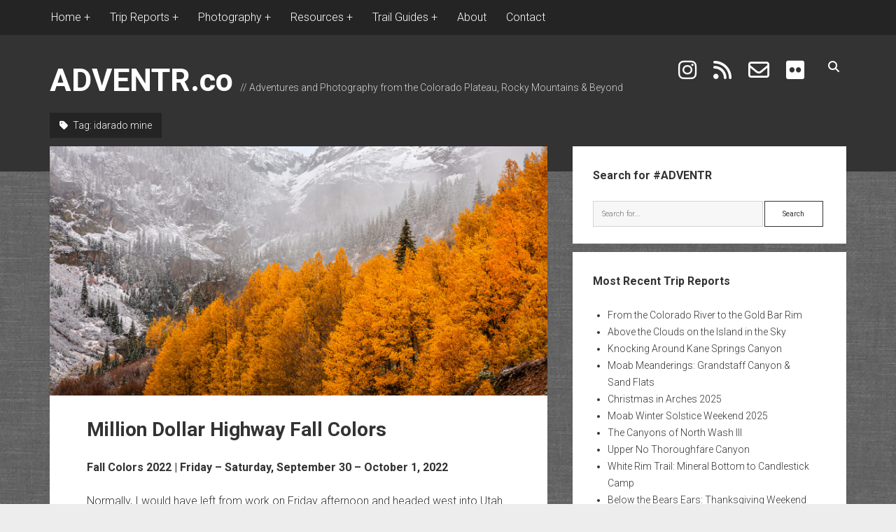

--- FILE ---
content_type: text/html; charset=UTF-8
request_url: https://adventr.co/tag/idarado-mine/
body_size: 65567
content:
<!DOCTYPE html>

<html lang="en-US">

<head>
	<title>idarado mine // ADVENTR.co</title>
<meta name='robots' content='max-image-preview:large' />
<meta charset="UTF-8" />
<meta name="viewport" content="width=device-width, initial-scale=1" />
<meta name="template" content="Period 1.750" />
<!-- Jetpack Site Verification Tags -->
<meta name="google-site-verification" content="znN4j4fIzlgmGM6FGnFbHlt4SsVQtuO3WNhznakj4aA" />
<link rel='dns-prefetch' href='//www.googletagmanager.com' />
<link rel='dns-prefetch' href='//stats.wp.com' />
<link rel='dns-prefetch' href='//fonts.googleapis.com' />
<link rel='dns-prefetch' href='//widgets.wp.com' />
<link rel='dns-prefetch' href='//s0.wp.com' />
<link rel='dns-prefetch' href='//0.gravatar.com' />
<link rel='dns-prefetch' href='//1.gravatar.com' />
<link rel='dns-prefetch' href='//2.gravatar.com' />
<link rel='dns-prefetch' href='//jetpack.wordpress.com' />
<link rel='dns-prefetch' href='//public-api.wordpress.com' />
<link rel='dns-prefetch' href='//pagead2.googlesyndication.com' />
<link rel='preconnect' href='//c0.wp.com' />
<link rel="alternate" type="application/rss+xml" title="ADVENTR.co &raquo; Feed" href="https://adventr.co/feed/" />
<link rel="alternate" type="application/rss+xml" title="ADVENTR.co &raquo; Comments Feed" href="https://adventr.co/comments/feed/" />
<link rel="alternate" type="application/rss+xml" title="ADVENTR.co &raquo; idarado mine Tag Feed" href="https://adventr.co/tag/idarado-mine/feed/" />
<style id='wp-img-auto-sizes-contain-inline-css' type='text/css'>
img:is([sizes=auto i],[sizes^="auto," i]){contain-intrinsic-size:3000px 1500px}
/*# sourceURL=wp-img-auto-sizes-contain-inline-css */
</style>
<link rel='stylesheet' id='sdm-styles-css' href='https://adventr.co/wp-content/plugins/simple-download-monitor/css/sdm_wp_styles.css?ver=6.9' type='text/css' media='all' />
<link rel='stylesheet' id='pt-cv-public-style-css' href='https://adventr.co/wp-content/plugins/content-views-query-and-display-post-page/public/assets/css/cv.css?ver=4.2.1' type='text/css' media='all' />
<link rel='stylesheet' id='pt-cv-public-pro-style-css' href='https://adventr.co/wp-content/plugins/pt-content-views-pro/public/assets/css/cvpro.min.css?ver=7.2.2' type='text/css' media='all' />
<style id='wp-emoji-styles-inline-css' type='text/css'>

	img.wp-smiley, img.emoji {
		display: inline !important;
		border: none !important;
		box-shadow: none !important;
		height: 1em !important;
		width: 1em !important;
		margin: 0 0.07em !important;
		vertical-align: -0.1em !important;
		background: none !important;
		padding: 0 !important;
	}
/*# sourceURL=wp-emoji-styles-inline-css */
</style>
<style id='wp-block-library-inline-css' type='text/css'>
:root{--wp-block-synced-color:#7a00df;--wp-block-synced-color--rgb:122,0,223;--wp-bound-block-color:var(--wp-block-synced-color);--wp-editor-canvas-background:#ddd;--wp-admin-theme-color:#007cba;--wp-admin-theme-color--rgb:0,124,186;--wp-admin-theme-color-darker-10:#006ba1;--wp-admin-theme-color-darker-10--rgb:0,107,160.5;--wp-admin-theme-color-darker-20:#005a87;--wp-admin-theme-color-darker-20--rgb:0,90,135;--wp-admin-border-width-focus:2px}@media (min-resolution:192dpi){:root{--wp-admin-border-width-focus:1.5px}}.wp-element-button{cursor:pointer}:root .has-very-light-gray-background-color{background-color:#eee}:root .has-very-dark-gray-background-color{background-color:#313131}:root .has-very-light-gray-color{color:#eee}:root .has-very-dark-gray-color{color:#313131}:root .has-vivid-green-cyan-to-vivid-cyan-blue-gradient-background{background:linear-gradient(135deg,#00d084,#0693e3)}:root .has-purple-crush-gradient-background{background:linear-gradient(135deg,#34e2e4,#4721fb 50%,#ab1dfe)}:root .has-hazy-dawn-gradient-background{background:linear-gradient(135deg,#faaca8,#dad0ec)}:root .has-subdued-olive-gradient-background{background:linear-gradient(135deg,#fafae1,#67a671)}:root .has-atomic-cream-gradient-background{background:linear-gradient(135deg,#fdd79a,#004a59)}:root .has-nightshade-gradient-background{background:linear-gradient(135deg,#330968,#31cdcf)}:root .has-midnight-gradient-background{background:linear-gradient(135deg,#020381,#2874fc)}:root{--wp--preset--font-size--normal:16px;--wp--preset--font-size--huge:42px}.has-regular-font-size{font-size:1em}.has-larger-font-size{font-size:2.625em}.has-normal-font-size{font-size:var(--wp--preset--font-size--normal)}.has-huge-font-size{font-size:var(--wp--preset--font-size--huge)}.has-text-align-center{text-align:center}.has-text-align-left{text-align:left}.has-text-align-right{text-align:right}.has-fit-text{white-space:nowrap!important}#end-resizable-editor-section{display:none}.aligncenter{clear:both}.items-justified-left{justify-content:flex-start}.items-justified-center{justify-content:center}.items-justified-right{justify-content:flex-end}.items-justified-space-between{justify-content:space-between}.screen-reader-text{border:0;clip-path:inset(50%);height:1px;margin:-1px;overflow:hidden;padding:0;position:absolute;width:1px;word-wrap:normal!important}.screen-reader-text:focus{background-color:#ddd;clip-path:none;color:#444;display:block;font-size:1em;height:auto;left:5px;line-height:normal;padding:15px 23px 14px;text-decoration:none;top:5px;width:auto;z-index:100000}html :where(.has-border-color){border-style:solid}html :where([style*=border-top-color]){border-top-style:solid}html :where([style*=border-right-color]){border-right-style:solid}html :where([style*=border-bottom-color]){border-bottom-style:solid}html :where([style*=border-left-color]){border-left-style:solid}html :where([style*=border-width]){border-style:solid}html :where([style*=border-top-width]){border-top-style:solid}html :where([style*=border-right-width]){border-right-style:solid}html :where([style*=border-bottom-width]){border-bottom-style:solid}html :where([style*=border-left-width]){border-left-style:solid}html :where(img[class*=wp-image-]){height:auto;max-width:100%}:where(figure){margin:0 0 1em}html :where(.is-position-sticky){--wp-admin--admin-bar--position-offset:var(--wp-admin--admin-bar--height,0px)}@media screen and (max-width:600px){html :where(.is-position-sticky){--wp-admin--admin-bar--position-offset:0px}}

/*# sourceURL=wp-block-library-inline-css */
</style><style id='collapsing-archives-style-inline-css' type='text/css'>


/*# sourceURL=https://adventr.co/wp-content/plugins/collapsing-archives/build/style-index.css */
</style>
<style id='global-styles-inline-css' type='text/css'>
:root{--wp--preset--aspect-ratio--square: 1;--wp--preset--aspect-ratio--4-3: 4/3;--wp--preset--aspect-ratio--3-4: 3/4;--wp--preset--aspect-ratio--3-2: 3/2;--wp--preset--aspect-ratio--2-3: 2/3;--wp--preset--aspect-ratio--16-9: 16/9;--wp--preset--aspect-ratio--9-16: 9/16;--wp--preset--color--black: #000000;--wp--preset--color--cyan-bluish-gray: #abb8c3;--wp--preset--color--white: #ffffff;--wp--preset--color--pale-pink: #f78da7;--wp--preset--color--vivid-red: #cf2e2e;--wp--preset--color--luminous-vivid-orange: #ff6900;--wp--preset--color--luminous-vivid-amber: #fcb900;--wp--preset--color--light-green-cyan: #7bdcb5;--wp--preset--color--vivid-green-cyan: #00d084;--wp--preset--color--pale-cyan-blue: #8ed1fc;--wp--preset--color--vivid-cyan-blue: #0693e3;--wp--preset--color--vivid-purple: #9b51e0;--wp--preset--gradient--vivid-cyan-blue-to-vivid-purple: linear-gradient(135deg,rgb(6,147,227) 0%,rgb(155,81,224) 100%);--wp--preset--gradient--light-green-cyan-to-vivid-green-cyan: linear-gradient(135deg,rgb(122,220,180) 0%,rgb(0,208,130) 100%);--wp--preset--gradient--luminous-vivid-amber-to-luminous-vivid-orange: linear-gradient(135deg,rgb(252,185,0) 0%,rgb(255,105,0) 100%);--wp--preset--gradient--luminous-vivid-orange-to-vivid-red: linear-gradient(135deg,rgb(255,105,0) 0%,rgb(207,46,46) 100%);--wp--preset--gradient--very-light-gray-to-cyan-bluish-gray: linear-gradient(135deg,rgb(238,238,238) 0%,rgb(169,184,195) 100%);--wp--preset--gradient--cool-to-warm-spectrum: linear-gradient(135deg,rgb(74,234,220) 0%,rgb(151,120,209) 20%,rgb(207,42,186) 40%,rgb(238,44,130) 60%,rgb(251,105,98) 80%,rgb(254,248,76) 100%);--wp--preset--gradient--blush-light-purple: linear-gradient(135deg,rgb(255,206,236) 0%,rgb(152,150,240) 100%);--wp--preset--gradient--blush-bordeaux: linear-gradient(135deg,rgb(254,205,165) 0%,rgb(254,45,45) 50%,rgb(107,0,62) 100%);--wp--preset--gradient--luminous-dusk: linear-gradient(135deg,rgb(255,203,112) 0%,rgb(199,81,192) 50%,rgb(65,88,208) 100%);--wp--preset--gradient--pale-ocean: linear-gradient(135deg,rgb(255,245,203) 0%,rgb(182,227,212) 50%,rgb(51,167,181) 100%);--wp--preset--gradient--electric-grass: linear-gradient(135deg,rgb(202,248,128) 0%,rgb(113,206,126) 100%);--wp--preset--gradient--midnight: linear-gradient(135deg,rgb(2,3,129) 0%,rgb(40,116,252) 100%);--wp--preset--font-size--small: 12px;--wp--preset--font-size--medium: 20px;--wp--preset--font-size--large: 21px;--wp--preset--font-size--x-large: 42px;--wp--preset--font-size--regular: 16px;--wp--preset--font-size--larger: 28px;--wp--preset--spacing--20: 0.44rem;--wp--preset--spacing--30: 0.67rem;--wp--preset--spacing--40: 1rem;--wp--preset--spacing--50: 1.5rem;--wp--preset--spacing--60: 2.25rem;--wp--preset--spacing--70: 3.38rem;--wp--preset--spacing--80: 5.06rem;--wp--preset--shadow--natural: 6px 6px 9px rgba(0, 0, 0, 0.2);--wp--preset--shadow--deep: 12px 12px 50px rgba(0, 0, 0, 0.4);--wp--preset--shadow--sharp: 6px 6px 0px rgba(0, 0, 0, 0.2);--wp--preset--shadow--outlined: 6px 6px 0px -3px rgb(255, 255, 255), 6px 6px rgb(0, 0, 0);--wp--preset--shadow--crisp: 6px 6px 0px rgb(0, 0, 0);}:where(.is-layout-flex){gap: 0.5em;}:where(.is-layout-grid){gap: 0.5em;}body .is-layout-flex{display: flex;}.is-layout-flex{flex-wrap: wrap;align-items: center;}.is-layout-flex > :is(*, div){margin: 0;}body .is-layout-grid{display: grid;}.is-layout-grid > :is(*, div){margin: 0;}:where(.wp-block-columns.is-layout-flex){gap: 2em;}:where(.wp-block-columns.is-layout-grid){gap: 2em;}:where(.wp-block-post-template.is-layout-flex){gap: 1.25em;}:where(.wp-block-post-template.is-layout-grid){gap: 1.25em;}.has-black-color{color: var(--wp--preset--color--black) !important;}.has-cyan-bluish-gray-color{color: var(--wp--preset--color--cyan-bluish-gray) !important;}.has-white-color{color: var(--wp--preset--color--white) !important;}.has-pale-pink-color{color: var(--wp--preset--color--pale-pink) !important;}.has-vivid-red-color{color: var(--wp--preset--color--vivid-red) !important;}.has-luminous-vivid-orange-color{color: var(--wp--preset--color--luminous-vivid-orange) !important;}.has-luminous-vivid-amber-color{color: var(--wp--preset--color--luminous-vivid-amber) !important;}.has-light-green-cyan-color{color: var(--wp--preset--color--light-green-cyan) !important;}.has-vivid-green-cyan-color{color: var(--wp--preset--color--vivid-green-cyan) !important;}.has-pale-cyan-blue-color{color: var(--wp--preset--color--pale-cyan-blue) !important;}.has-vivid-cyan-blue-color{color: var(--wp--preset--color--vivid-cyan-blue) !important;}.has-vivid-purple-color{color: var(--wp--preset--color--vivid-purple) !important;}.has-black-background-color{background-color: var(--wp--preset--color--black) !important;}.has-cyan-bluish-gray-background-color{background-color: var(--wp--preset--color--cyan-bluish-gray) !important;}.has-white-background-color{background-color: var(--wp--preset--color--white) !important;}.has-pale-pink-background-color{background-color: var(--wp--preset--color--pale-pink) !important;}.has-vivid-red-background-color{background-color: var(--wp--preset--color--vivid-red) !important;}.has-luminous-vivid-orange-background-color{background-color: var(--wp--preset--color--luminous-vivid-orange) !important;}.has-luminous-vivid-amber-background-color{background-color: var(--wp--preset--color--luminous-vivid-amber) !important;}.has-light-green-cyan-background-color{background-color: var(--wp--preset--color--light-green-cyan) !important;}.has-vivid-green-cyan-background-color{background-color: var(--wp--preset--color--vivid-green-cyan) !important;}.has-pale-cyan-blue-background-color{background-color: var(--wp--preset--color--pale-cyan-blue) !important;}.has-vivid-cyan-blue-background-color{background-color: var(--wp--preset--color--vivid-cyan-blue) !important;}.has-vivid-purple-background-color{background-color: var(--wp--preset--color--vivid-purple) !important;}.has-black-border-color{border-color: var(--wp--preset--color--black) !important;}.has-cyan-bluish-gray-border-color{border-color: var(--wp--preset--color--cyan-bluish-gray) !important;}.has-white-border-color{border-color: var(--wp--preset--color--white) !important;}.has-pale-pink-border-color{border-color: var(--wp--preset--color--pale-pink) !important;}.has-vivid-red-border-color{border-color: var(--wp--preset--color--vivid-red) !important;}.has-luminous-vivid-orange-border-color{border-color: var(--wp--preset--color--luminous-vivid-orange) !important;}.has-luminous-vivid-amber-border-color{border-color: var(--wp--preset--color--luminous-vivid-amber) !important;}.has-light-green-cyan-border-color{border-color: var(--wp--preset--color--light-green-cyan) !important;}.has-vivid-green-cyan-border-color{border-color: var(--wp--preset--color--vivid-green-cyan) !important;}.has-pale-cyan-blue-border-color{border-color: var(--wp--preset--color--pale-cyan-blue) !important;}.has-vivid-cyan-blue-border-color{border-color: var(--wp--preset--color--vivid-cyan-blue) !important;}.has-vivid-purple-border-color{border-color: var(--wp--preset--color--vivid-purple) !important;}.has-vivid-cyan-blue-to-vivid-purple-gradient-background{background: var(--wp--preset--gradient--vivid-cyan-blue-to-vivid-purple) !important;}.has-light-green-cyan-to-vivid-green-cyan-gradient-background{background: var(--wp--preset--gradient--light-green-cyan-to-vivid-green-cyan) !important;}.has-luminous-vivid-amber-to-luminous-vivid-orange-gradient-background{background: var(--wp--preset--gradient--luminous-vivid-amber-to-luminous-vivid-orange) !important;}.has-luminous-vivid-orange-to-vivid-red-gradient-background{background: var(--wp--preset--gradient--luminous-vivid-orange-to-vivid-red) !important;}.has-very-light-gray-to-cyan-bluish-gray-gradient-background{background: var(--wp--preset--gradient--very-light-gray-to-cyan-bluish-gray) !important;}.has-cool-to-warm-spectrum-gradient-background{background: var(--wp--preset--gradient--cool-to-warm-spectrum) !important;}.has-blush-light-purple-gradient-background{background: var(--wp--preset--gradient--blush-light-purple) !important;}.has-blush-bordeaux-gradient-background{background: var(--wp--preset--gradient--blush-bordeaux) !important;}.has-luminous-dusk-gradient-background{background: var(--wp--preset--gradient--luminous-dusk) !important;}.has-pale-ocean-gradient-background{background: var(--wp--preset--gradient--pale-ocean) !important;}.has-electric-grass-gradient-background{background: var(--wp--preset--gradient--electric-grass) !important;}.has-midnight-gradient-background{background: var(--wp--preset--gradient--midnight) !important;}.has-small-font-size{font-size: var(--wp--preset--font-size--small) !important;}.has-medium-font-size{font-size: var(--wp--preset--font-size--medium) !important;}.has-large-font-size{font-size: var(--wp--preset--font-size--large) !important;}.has-x-large-font-size{font-size: var(--wp--preset--font-size--x-large) !important;}
/*# sourceURL=global-styles-inline-css */
</style>

<style id='classic-theme-styles-inline-css' type='text/css'>
/*! This file is auto-generated */
.wp-block-button__link{color:#fff;background-color:#32373c;border-radius:9999px;box-shadow:none;text-decoration:none;padding:calc(.667em + 2px) calc(1.333em + 2px);font-size:1.125em}.wp-block-file__button{background:#32373c;color:#fff;text-decoration:none}
/*# sourceURL=/wp-includes/css/classic-themes.min.css */
</style>
<link rel='stylesheet' id='wp-components-css' href='https://c0.wp.com/c/6.9/wp-includes/css/dist/components/style.min.css' type='text/css' media='all' />
<link rel='stylesheet' id='wp-preferences-css' href='https://c0.wp.com/c/6.9/wp-includes/css/dist/preferences/style.min.css' type='text/css' media='all' />
<link rel='stylesheet' id='wp-block-editor-css' href='https://c0.wp.com/c/6.9/wp-includes/css/dist/block-editor/style.min.css' type='text/css' media='all' />
<link rel='stylesheet' id='wp-reusable-blocks-css' href='https://c0.wp.com/c/6.9/wp-includes/css/dist/reusable-blocks/style.min.css' type='text/css' media='all' />
<link rel='stylesheet' id='wp-patterns-css' href='https://c0.wp.com/c/6.9/wp-includes/css/dist/patterns/style.min.css' type='text/css' media='all' />
<link rel='stylesheet' id='wp-editor-css' href='https://c0.wp.com/c/6.9/wp-includes/css/dist/editor/style.min.css' type='text/css' media='all' />
<link rel='stylesheet' id='block-robo-gallery-style-css-css' href='https://adventr.co/wp-content/plugins/robo-gallery/includes/extensions/block/dist/blocks.style.build.css?ver=5.1.2' type='text/css' media='all' />
<link rel='stylesheet' id='page-list-style-css' href='https://adventr.co/wp-content/plugins/page-list/css/page-list.css?ver=5.9' type='text/css' media='all' />
<link rel='stylesheet' id='ct-period-google-fonts-css' href='//fonts.googleapis.com/css?family=Roboto%3A300%2C300italic%2C400%2C700&#038;subset=latin%2Clatin-ext&#038;display=swap&#038;ver=6.9' type='text/css' media='all' />
<link rel='stylesheet' id='ct-period-font-awesome-css' href='https://adventr.co/wp-content/themes/period/assets/font-awesome/css/all.min.css?ver=6.9' type='text/css' media='all' />
<link rel='stylesheet' id='ct-period-style-css' href='https://adventr.co/wp-content/themes/period/style.css?ver=6.9' type='text/css' media='all' />
<style id='ct-period-style-inline-css' type='text/css'>
.site-title {
  font-size: 45px;
}

.icon-container .social-media-icons a i {
font-size: 30px;
}

.site-header {
  padding-top: 5px;
  padding-bottom: 85px;
}

.menu-secondary-items a,
.menu-unset ul a {
  font-size: 16px;
}

a:link {
    text-decoration: none;
}

a:visited {
    text-decoration: none;
}

strong {
		font-size: 16px;
}

.more-link-wrapper {
	float: right;
	padding-top: 1em;
}

.comments-link {
	padding-top: 2em;
}

.more-link {
	padding: 8px 16px;
  margin-right: 0px;
	letter-spacing: 2px;
}

.title-container {
    margin-bottom: 1em;
  }

.menu-secondary a {
  position: relative;
  display: inline-block;
  vertical-align: middle;
  z-index: 9;
  overflow: hidden;
  padding: 1px 2px;
  -webkit-transition: all 0.2s;
          transition: all 0.2s;
  -webkit-backface-visibility: hidden;
}

body {background-image: url('https://adventr.co/wp-content/plugins/period-pro/assets/images/textures/grey_wash_wall.png');}
.entry .more-link,
						                .entry .more-link:link,
						                .entry .more-link:visited {color: #ffffff;}.entry .more-link,
						                .entry .more-link:link,
						                .entry .more-link:visited {background: #dd1c1c;}.entry .more-link:hover,
										.entry .more-link:active,
										.entry .more-link:focus {background: #c60000;}.entry .more-link {border-color: #ffffff;}
body, 
								input[type='text'],
								input[type='email'],
								input[type='password'],
								input[type='number'],
								input[type='search'],
								input[type='tel'],
								input[type='url'],
								input[type='submit'], 
								textarea,
								h1, h2, h3, h4, h5, h6 {font-family: 'Roboto'; }
.menu-primary, .toggle-navigation { display: none; }
/*# sourceURL=ct-period-style-inline-css */
</style>
<link rel='stylesheet' id='jetpack_likes-css' href='https://c0.wp.com/p/jetpack/15.4/modules/likes/style.css' type='text/css' media='all' />
<link rel='stylesheet' id='jetpack-subscriptions-css' href='https://c0.wp.com/p/jetpack/15.4/_inc/build/subscriptions/subscriptions.min.css' type='text/css' media='all' />
<link rel='stylesheet' id='ct-period-pro-style-css' href='https://adventr.co/wp-content/plugins/period-pro/styles/style.min.css?ver=6.9' type='text/css' media='all' />
<link rel='stylesheet' id='ct-period-pro-primary-google-fonts-css' href='//fonts.googleapis.com/css?family=Roboto&#038;subset=latin-ext&#038;ver=6.9' type='text/css' media='all' />
<script type="text/javascript" src="https://c0.wp.com/c/6.9/wp-includes/js/jquery/jquery.min.js" id="jquery-core-js"></script>
<script type="text/javascript" src="https://c0.wp.com/c/6.9/wp-includes/js/jquery/jquery-migrate.min.js" id="jquery-migrate-js"></script>
<script type="text/javascript" id="sdm-scripts-js-extra">
/* <![CDATA[ */
var sdm_ajax_script = {"ajaxurl":"https://adventr.co/wp-admin/admin-ajax.php"};
//# sourceURL=sdm-scripts-js-extra
/* ]]> */
</script>
<script type="text/javascript" src="https://adventr.co/wp-content/plugins/simple-download-monitor/js/sdm_wp_scripts.js?ver=6.9" id="sdm-scripts-js"></script>

<!-- Google tag (gtag.js) snippet added by Site Kit -->
<!-- Google Analytics snippet added by Site Kit -->
<script type="text/javascript" src="https://www.googletagmanager.com/gtag/js?id=GT-578VNVV" id="google_gtagjs-js" async></script>
<script type="text/javascript" id="google_gtagjs-js-after">
/* <![CDATA[ */
window.dataLayer = window.dataLayer || [];function gtag(){dataLayer.push(arguments);}
gtag("set","linker",{"domains":["adventr.co"]});
gtag("js", new Date());
gtag("set", "developer_id.dZTNiMT", true);
gtag("config", "GT-578VNVV");
//# sourceURL=google_gtagjs-js-after
/* ]]> */
</script>
<link rel="https://api.w.org/" href="https://adventr.co/wp-json/" /><link rel="alternate" title="JSON" type="application/json" href="https://adventr.co/wp-json/wp/v2/tags/9856" /><link rel="EditURI" type="application/rsd+xml" title="RSD" href="https://adventr.co/xmlrpc.php?rsd" />
<meta name="generator" content="WordPress 6.9" />
<meta name="generator" content="Site Kit by Google 1.170.0" /><script type="text/javascript">//<![CDATA[
  function external_links_in_new_windows_loop() {
    if (!document.links) {
      document.links = document.getElementsByTagName('a');
    }
    var change_link = false;
    var force = '';
    var ignore = '';

    for (var t=0; t<document.links.length; t++) {
      var all_links = document.links[t];
      change_link = false;
      
      if(document.links[t].hasAttribute('onClick') == false) {
        // forced if the address starts with http (or also https), but does not link to the current domain
        if(all_links.href.search(/^http/) != -1 && all_links.href.search('adventr.co') == -1 && all_links.href.search(/^#/) == -1) {
          // console.log('Changed ' + all_links.href);
          change_link = true;
        }
          
        if(force != '' && all_links.href.search(force) != -1) {
          // forced
          // console.log('force ' + all_links.href);
          change_link = true;
        }
        
        if(ignore != '' && all_links.href.search(ignore) != -1) {
          // console.log('ignore ' + all_links.href);
          // ignored
          change_link = false;
        }

        if(change_link == true) {
          // console.log('Changed ' + all_links.href);
          document.links[t].setAttribute('onClick', 'javascript:window.open(\'' + all_links.href.replace(/'/g, '') + '\', \'_blank\', \'noopener\'); return false;');
          document.links[t].removeAttribute('target');
        }
      }
    }
  }
  
  // Load
  function external_links_in_new_windows_load(func)
  {  
    var oldonload = window.onload;
    if (typeof window.onload != 'function'){
      window.onload = func;
    } else {
      window.onload = function(){
        oldonload();
        func();
      }
    }
  }

  external_links_in_new_windows_load(external_links_in_new_windows_loop);
  //]]></script>

	<style>img#wpstats{display:none}</style>
		
<!-- Google AdSense meta tags added by Site Kit -->
<meta name="google-adsense-platform-account" content="ca-host-pub-2644536267352236">
<meta name="google-adsense-platform-domain" content="sitekit.withgoogle.com">
<!-- End Google AdSense meta tags added by Site Kit -->
<meta name="description" content="Posts about idarado mine written by Randy Langstraat" />

<!-- Google AdSense snippet added by Site Kit -->
<script type="text/javascript" async="async" src="https://pagead2.googlesyndication.com/pagead/js/adsbygoogle.js?client=ca-pub-4349239044660959&amp;host=ca-host-pub-2644536267352236" crossorigin="anonymous"></script>

<!-- End Google AdSense snippet added by Site Kit -->

<!-- Jetpack Open Graph Tags -->
<meta property="og:type" content="website" />
<meta property="og:title" content="idarado mine // ADVENTR.co" />
<meta property="og:url" content="https://adventr.co/tag/idarado-mine/" />
<meta property="og:site_name" content="ADVENTR.co" />
<meta property="og:image" content="https://adventr.co/wp-content/uploads/2024/12/cropped-android-chrome-512x512-1.png" />
<meta property="og:image:width" content="512" />
<meta property="og:image:height" content="512" />
<meta property="og:image:alt" content="" />
<meta property="og:locale" content="en_US" />
<meta name="twitter:site" content="@IntrepidXJ" />

<!-- End Jetpack Open Graph Tags -->
<link rel="icon" href="https://adventr.co/wp-content/uploads/2024/12/cropped-android-chrome-512x512-1-32x32.png" sizes="32x32" />
<link rel="icon" href="https://adventr.co/wp-content/uploads/2024/12/cropped-android-chrome-512x512-1-192x192.png" sizes="192x192" />
<link rel="apple-touch-icon" href="https://adventr.co/wp-content/uploads/2024/12/cropped-android-chrome-512x512-1-180x180.png" />
<meta name="msapplication-TileImage" content="https://adventr.co/wp-content/uploads/2024/12/cropped-android-chrome-512x512-1-270x270.png" />
		<style type="text/css" id="wp-custom-css">
			.site-title {
  font-size: 45px;
}

.icon-container .social-media-icons a i {
font-size: 30px;
}

.site-header {
  padding-top: 5px;
  padding-bottom: 85px;
}

.menu-secondary-items a,
.menu-unset ul a {
  font-size: 16px;
}

a:link {
    text-decoration: none;
}

a:visited {
    text-decoration: none;
}

strong {
		font-size: 16px;
}

.more-link-wrapper {
	float: right;
	padding-top: 1em;
}

.comments-link {
	padding-top: 2em;
}

.more-link {
	padding: 8px 16px;
  margin-right: 0px;
	letter-spacing: 2px;
}

.title-container {
    margin-bottom: 1em;
  }

.menu-secondary a {
  position: relative;
  display: inline-block;
  vertical-align: middle;
  z-index: 9;
  overflow: hidden;
  padding: 1px 2px;
  -webkit-transition: all 0.2s;
          transition: all 0.2s;
  -webkit-backface-visibility: hidden;
}
		</style>
		</head>

<body data-rsssl=1 id="period" class="archive tag tag-idarado-mine tag-9856 wp-theme-period right-layout right-sidebar">
<a class="skip-content" href="#main">Press &quot;Enter&quot; to skip to content</a>
<div id="overflow-container" class="overflow-container">
		<div class="menu-secondary-container">
		<button id="toggle-secondary-navigation" class="toggle-secondary-navigation" name="toggle-navigation"
		        aria-expanded="false">
			<span class="screen-reader-text">open menu</span>
			<i class="fa fa-plus" title="secondary menu icon"></i>
		</button>
		<div id="menu-secondary" class="menu-container menu-secondary" role="navigation">
			<nav class="menu"><ul id="menu-secondary-items" class="menu-secondary-items"><li id="menu-item-25895" class="menu-item menu-item-type-custom menu-item-object-custom menu-item-home menu-item-has-children menu-item-25895"><a href="https://adventr.co">Home</a>
<ul class="sub-menu">
	<li id="menu-item-27027" class="menu-item menu-item-type-post_type menu-item-object-page menu-item-27027"><a href="https://adventr.co/bag-night-challenge/">Bag Night Challenge: 2026</a></li>
	<li id="menu-item-30780" class="menu-item menu-item-type-post_type menu-item-object-page menu-item-30780"><a href="https://adventr.co/arches-natural-bridges/">Arches &#038; Natural Bridges</a></li>
	<li id="menu-item-25910" class="menu-item menu-item-type-post_type menu-item-object-page menu-item-25910"><a href="https://adventr.co/library/">The ADVENTR Library</a></li>
	<li id="menu-item-25927" class="menu-item menu-item-type-post_type menu-item-object-page menu-item-25927"><a href="https://adventr.co/summit-log/">My Summit Log</a></li>
	<li id="menu-item-68144" class="menu-item menu-item-type-post_type menu-item-object-page menu-item-68144"><a href="https://adventr.co/river-map/">The ADVENTR River Map</a></li>
	<li id="menu-item-98091" class="menu-item menu-item-type-post_type menu-item-object-page menu-item-98091"><a href="https://adventr.co/trip-reports/on-this-day/">Trip Reports On This Day</a></li>
	<li id="menu-item-25928" class="menu-item menu-item-type-post_type menu-item-object-page menu-item-25928"><a href="https://adventr.co/trip-archives/">Complete Trip Archives</a></li>
</ul>
</li>
<li id="menu-item-80719" class="menu-item menu-item-type-custom menu-item-object-custom menu-item-has-children menu-item-80719"><a>Trip Reports</a>
<ul class="sub-menu">
	<li id="menu-item-80727" class="menu-item menu-item-type-post_type menu-item-object-page menu-item-80727"><a href="https://adventr.co/trip-reports/arches-national-park/">Arches National Park</a></li>
	<li id="menu-item-80822" class="menu-item menu-item-type-post_type menu-item-object-page menu-item-80822"><a href="https://adventr.co/trip-reports/bears-ears-national-monument-comb-ridge/">Bears Ears National Monument &#038; Comb Ridge</a></li>
	<li id="menu-item-93623" class="menu-item menu-item-type-post_type menu-item-object-page menu-item-93623"><a href="https://adventr.co/trip-reports/black-canyon-of-the-gunnison/">Black Canyon of the Gunnison</a></li>
	<li id="menu-item-80801" class="menu-item menu-item-type-post_type menu-item-object-page menu-item-80801"><a href="https://adventr.co/trip-reports/black-ridge-canyons-wilderness/">Black Ridge Canyons Wilderness</a></li>
	<li id="menu-item-80766" class="menu-item menu-item-type-post_type menu-item-object-page menu-item-80766"><a href="https://adventr.co/trip-reports/canyonlands-national-park/">Canyonlands National Park</a></li>
	<li id="menu-item-80737" class="menu-item menu-item-type-post_type menu-item-object-page menu-item-80737"><a href="https://adventr.co/trip-reports/canyons-of-the-escalante/">Canyons of the Escalante</a></li>
	<li id="menu-item-94058" class="menu-item menu-item-type-post_type menu-item-object-page menu-item-94058"><a href="https://adventr.co/trip-reports/canyons-of-the-paria/">Canyons of the Paria</a></li>
	<li id="menu-item-80716" class="menu-item menu-item-type-post_type menu-item-object-page menu-item-80716"><a href="https://adventr.co/trip-reports/capitol-reef-national-park/">Capitol Reef National Park</a></li>
	<li id="menu-item-80816" class="menu-item menu-item-type-post_type menu-item-object-page menu-item-80816"><a href="https://adventr.co/trip-reports/colorado-national-monument/">Colorado National Monument</a></li>
	<li id="menu-item-80732" class="menu-item menu-item-type-post_type menu-item-object-page menu-item-80732"><a href="https://adventr.co/trip-reports/dinosaur-national-monument/">Dinosaur National Monument</a></li>
	<li id="menu-item-82559" class="menu-item menu-item-type-post_type menu-item-object-page menu-item-82559"><a href="https://adventr.co/trip-reports/fire-lookouts-fire-towers-trip-reports/">Fire Lookouts &#038; Fire Towers</a></li>
	<li id="menu-item-81414" class="menu-item menu-item-type-post_type menu-item-object-page menu-item-81414"><a href="https://adventr.co/trip-reports/flat-tops-wilderness/">Flat Tops Wilderness</a></li>
	<li id="menu-item-93863" class="menu-item menu-item-type-post_type menu-item-object-page menu-item-93863"><a href="https://adventr.co/trip-reports/grand-canyon/">Grand Canyon</a></li>
	<li id="menu-item-152716" class="menu-item menu-item-type-post_type menu-item-object-page menu-item-152716"><a href="https://adventr.co/trip-reports/grand-staircase-escalante-national-monument/">Grand Staircase – Escalante National Monument</a></li>
	<li id="menu-item-83550" class="menu-item menu-item-type-post_type menu-item-object-page menu-item-83550"><a href="https://adventr.co/trip-reports/great-basin-mojave-desert/">Great Basin &#038; Mojave Desert</a></li>
	<li id="menu-item-90729" class="menu-item menu-item-type-post_type menu-item-object-page menu-item-90729"><a href="https://adventr.co/trip-reports/moab-meanderings/">Moab Meanderings</a></li>
	<li id="menu-item-80781" class="menu-item menu-item-type-post_type menu-item-object-page menu-item-80781"><a href="https://adventr.co/trip-reports/nine-mile-canyon/">Nine Mile Canyon</a></li>
	<li id="menu-item-92575" class="menu-item menu-item-type-post_type menu-item-object-page menu-item-92575"><a href="https://adventr.co/trip-reports/petrified-forest-national-park/">Petrified Forest National Park</a></li>
	<li id="menu-item-92160" class="menu-item menu-item-type-post_type menu-item-object-page menu-item-92160"><a href="https://adventr.co/trip-reports/river-trips/">River Trips</a></li>
	<li id="menu-item-84381" class="menu-item menu-item-type-post_type menu-item-object-page menu-item-84381"><a href="https://adventr.co/trip-reports/robbers-roost-san-rafael-desert/">Robbers Roost &#038; San Rafael Desert</a></li>
	<li id="menu-item-81425" class="menu-item menu-item-type-post_type menu-item-object-page menu-item-81425"><a href="https://adventr.co/trip-reports/san-juan-triangle/">San Juan Triangle</a></li>
	<li id="menu-item-80776" class="menu-item menu-item-type-post_type menu-item-object-page menu-item-80776"><a href="https://adventr.co/trip-reports/san-rafael-swell/">San Rafael Swell &#038; San Rafael Reef</a></li>
	<li id="menu-item-92193" class="menu-item menu-item-type-post_type menu-item-object-page menu-item-92193"><a href="https://adventr.co/trip-reports/sonoran-desert-chihuahuan-desert/">Sonoran Desert &#038; Chihuahuan Desert</a></li>
	<li id="menu-item-80786" class="menu-item menu-item-type-post_type menu-item-object-page menu-item-80786"><a href="https://adventr.co/trip-reports/uncompahgre-wilderness/">Uncompahgre Wilderness</a></li>
	<li id="menu-item-80792" class="menu-item menu-item-type-post_type menu-item-object-page menu-item-80792"><a href="https://adventr.co/trip-reports/vermilion-cliffs-national-monument-paria-plateau/">Vermilion Cliffs National Monument &#038; Paria Plateau</a></li>
	<li id="menu-item-80807" class="menu-item menu-item-type-post_type menu-item-object-page menu-item-80807"><a href="https://adventr.co/trip-reports/weminuche-wilderness/">Weminuche Wilderness</a></li>
	<li id="menu-item-102892" class="menu-item menu-item-type-post_type menu-item-object-page menu-item-102892"><a href="https://adventr.co/trip-reports/west-end-uncompahgre-plateau/">West End &#038; Uncompahgre Plateau</a></li>
	<li id="menu-item-108878" class="menu-item menu-item-type-post_type menu-item-object-page menu-item-108878"><a href="https://adventr.co/trip-reports/my-favorites/">My Favorite Trip Reports</a></li>
</ul>
</li>
<li id="menu-item-25900" class="menu-item menu-item-type-custom menu-item-object-custom menu-item-has-children menu-item-25900"><a>Photography</a>
<ul class="sub-menu">
	<li id="menu-item-39652" class="menu-item menu-item-type-post_type menu-item-object-page menu-item-39652"><a href="https://adventr.co/anasazi-photography/">Anasazi Photography Gallery</a></li>
	<li id="menu-item-150895" class="menu-item menu-item-type-post_type menu-item-object-page menu-item-150895"><a href="https://adventr.co/barrier-canyon-style-gallery/">Barrier Canyon Style Gallery</a></li>
	<li id="menu-item-25901" class="menu-item menu-item-type-post_type menu-item-object-page menu-item-25901"><a href="https://adventr.co/colorado-national-monument-photo-gallery/">Colorado National Monument Photo Gallery</a></li>
	<li id="menu-item-25902" class="menu-item menu-item-type-post_type menu-item-object-page menu-item-25902"><a href="https://adventr.co/bears-ears-national-monument-photo-gallery/">Bears Ears National Monument Photo Gallery</a></li>
	<li id="menu-item-25904" class="menu-item menu-item-type-post_type menu-item-object-page menu-item-25904"><a href="https://adventr.co/canyonlands-national-park-photo-gallery/">Canyonlands National Park Photo Gallery</a></li>
	<li id="menu-item-88957" class="menu-item menu-item-type-post_type menu-item-object-page menu-item-88957"><a href="https://adventr.co/dinosaur-national-monument-photo-gallery/">Dinosaur National Monument Photo Gallery</a></li>
	<li id="menu-item-25903" class="menu-item menu-item-type-post_type menu-item-object-page menu-item-25903"><a href="https://adventr.co/rock-art-photo-gallery/">Rock Art Photo Gallery</a></li>
	<li id="menu-item-25906" class="menu-item menu-item-type-post_type menu-item-object-page menu-item-25906"><a href="https://adventr.co/rock-art-of-nine-mile-canyon/">Rock Art of Nine Mile Canyon</a></li>
	<li id="menu-item-25905" class="menu-item menu-item-type-post_type menu-item-object-page menu-item-25905"><a href="https://adventr.co/sandstone-visions-gallery/">Sandstone Visions Gallery</a></li>
	<li id="menu-item-28237" class="menu-item menu-item-type-custom menu-item-object-custom menu-item-28237"><a href="https://www.flickr.com/photos/rlngstrt/">My Photostream on Flickr</a></li>
</ul>
</li>
<li id="menu-item-25909" class="menu-item menu-item-type-custom menu-item-object-custom menu-item-has-children menu-item-25909"><a>Resources</a>
<ul class="sub-menu">
	<li id="menu-item-25912" class="menu-item menu-item-type-post_type menu-item-object-page menu-item-25912"><a href="https://adventr.co/moab-blm-travel-management-maps/">Moab BLM Travel Management Maps</a></li>
	<li id="menu-item-25911" class="menu-item menu-item-type-post_type menu-item-object-page menu-item-25911"><a href="https://adventr.co/monticello-blm-travel-management-maps/">Monticello BLM Travel Management Maps</a></li>
	<li id="menu-item-25925" class="menu-item menu-item-type-post_type menu-item-object-page menu-item-25925"><a href="https://adventr.co/utah-gps-tracks/">Utah GPS Tracks</a></li>
	<li id="menu-item-25926" class="menu-item menu-item-type-post_type menu-item-object-page menu-item-25926"><a href="https://adventr.co/colorado-gps-tracks/">Colorado GPS Tracks</a></li>
</ul>
</li>
<li id="menu-item-25943" class="menu-item menu-item-type-custom menu-item-object-custom menu-item-has-children menu-item-25943"><a>Trail Guides</a>
<ul class="sub-menu">
	<li id="menu-item-89097" class="menu-item menu-item-type-post_type menu-item-object-page menu-item-89097"><a href="https://adventr.co/the-official-grand-loop-4x4-trail-guide/">The Official Grand Loop 4×4 Trail Guide</a></li>
	<li id="menu-item-25944" class="menu-item menu-item-type-post_type menu-item-object-page menu-item-25944"><a href="https://adventr.co/4x4-trails/kokopelli-4x4-trail/">Kokopelli 4×4 Trail</a></li>
	<li id="menu-item-25945" class="menu-item menu-item-type-post_type menu-item-object-page menu-item-25945"><a href="https://adventr.co/4x4-trails/tabeguache-4x4-trail/">Tabeguache 4×4 Trail</a></li>
	<li id="menu-item-25946" class="menu-item menu-item-type-post_type menu-item-object-page menu-item-25946"><a href="https://adventr.co/4x4-trails/paradox-4x4-trail/">Paradox 4×4 Trail</a></li>
</ul>
</li>
<li id="menu-item-25897" class="menu-item menu-item-type-post_type menu-item-object-page menu-item-25897"><a href="https://adventr.co/about/" title="About ADVENTR.co">About</a></li>
<li id="menu-item-25898" class="menu-item menu-item-type-post_type menu-item-object-page menu-item-25898"><a href="https://adventr.co/contact-me/">Contact</a></li>
</ul></nav>		</div>
	</div>
		<header class="site-header" id="site-header" role="banner">
		<div class="max-width">
			<div id="title-container" class="title-container">
				<div id='site-title' class='site-title'><a href='https://adventr.co'>ADVENTR.co</a></div>				<p class="tagline">// Adventures and Photography from the Colorado Plateau, Rocky Mountains &amp; Beyond</p>			</div>
			<button id="toggle-navigation" class="toggle-navigation" name="toggle-navigation" aria-expanded="false">
				<span class="screen-reader-text">open menu</span>
				<svg width="36px" height="23px" viewBox="0 0 36 23" version="1.1" xmlns="http://www.w3.org/2000/svg" xmlns:xlink="http://www.w3.org/1999/xlink">
				    <desc>mobile menu toggle button</desc>
				    <g stroke="none" stroke-width="1" fill="none" fill-rule="evenodd">
				        <g transform="translate(-142.000000, -104.000000)" fill="#FFFFFF">
				            <g transform="translate(142.000000, 104.000000)">
				                <rect x="0" y="20" width="36" height="3"></rect>
				                <rect x="0" y="10" width="36" height="3"></rect>
				                <rect x="0" y="0" width="36" height="3"></rect>
				            </g>
				        </g>
				    </g>
				</svg>			</button>
			<div id="menu-primary-container" class="menu-primary-container">
				<div class="icon-container">
					<ul class='social-media-icons'>					<li>
						<a class="instagram" target="_blank" href="https://www.instagram.com/adventr.co/"
                            >
							<i class="fab fa-instagram" aria-hidden="true" title="instagram"></i>
							<span class="screen-reader-text">instagram</span>
						</a>
					</li>
									<li>
						<a class="rss" target="_blank" href="https://adventr.co/feed/"
                            >
							<i class="fas fa-rss" aria-hidden="true" title="rss"></i>
							<span class="screen-reader-text">rss</span>
						</a>
					</li>
									<li>
						<a class="email-form" target="_blank" href="https://adventr.co/contact-me/"
                            >
							<i class="far fa-envelope" aria-hidden="true" title="email-form"></i>
							<span class="screen-reader-text">email-form</span>
						</a>
					</li>
									<li>
						<a class="flickr" target="_blank" href="https://www.flickr.com/photos/rlngstrt/"
                            >
							<i class="fab fa-flickr" aria-hidden="true" title="flickr"></i>
							<span class="screen-reader-text">flickr</span>
						</a>
					</li>
				</ul>					<div class='search-form-container'>
	<button id="search-icon" class="search-icon">
		<i class="fas fa-search"></i>
	</button>
	<form role="search" method="get" class="search-form" action="https://adventr.co/">
		<label class="screen-reader-text">Search</label>
		<input type="search" class="search-field" placeholder="Search..." value="" name="s"
		       title="Search for:" tabindex="-1"/>
	</form>
</div>				</div>
				<div id="menu-primary" class="menu-container menu-primary" role="navigation">
    </div>
			</div>
		</div>
	</header>
			<div id="primary-container" class="primary-container">
		<div class="max-width">
			<section id="main" class="main" role="main">
				
<div class='archive-header'>
	<h1>
		<i class="fas fa-tag" aria-hidden="true"></i>
		Tag: <span>idarado mine</span>	</h1>
	</div>
<div id="loop-container" class="loop-container">
    <div class="post-81113 post type-post status-publish format-standard has-post-thumbnail hentry category-camping category-jeeping category-photographing category-touring tag-11457 tag-abrams-mountain tag-animas-river tag-arrastra-gulch tag-brown-mountain tag-clouds tag-colorado tag-colorado-fall-colors tag-crystal-lake tag-cunningham-creek tag-cunningham-gulch tag-cunningham-gulch-road tag-fall-colors tag-hayden-mountain tag-howardsville tag-idarado-mine tag-ironton-park tag-mill-creek tag-million-dollar-birthday-fries tag-million-dollar-highway tag-molas-creek tag-molas-lake tag-molas-park tag-molas-pass tag-needle-mountains tag-ouray tag-rain tag-red-mountain tag-red-mountain-creek tag-red-mountain-mining-district tag-red-mountain-pass tag-rocky-mountains tag-san-juan-mountains tag-san-juan-national-forest tag-san-juan-triangle tag-silverton tag-snow ratio-2-1 entry">
	<article>
				<div class="featured-image"><a href="https://adventr.co/2022/10/million-dollar-highway-fall-colors/">Million Dollar Highway Fall Colors<img width="2048" height="1024" src="https://adventr.co/wp-content/uploads/2022/10/MillionColorsCover.jpg" class="attachment-full size-full wp-post-image" alt="Million Dollar Highway Fall Colors" decoding="async" fetchpriority="high" srcset="https://adventr.co/wp-content/uploads/2022/10/MillionColorsCover.jpg 2048w, https://adventr.co/wp-content/uploads/2022/10/MillionColorsCover-640x320.jpg 640w, https://adventr.co/wp-content/uploads/2022/10/MillionColorsCover-1024x512.jpg 1024w, https://adventr.co/wp-content/uploads/2022/10/MillionColorsCover-768x384.jpg 768w, https://adventr.co/wp-content/uploads/2022/10/MillionColorsCover-1536x768.jpg 1536w, https://adventr.co/wp-content/uploads/2022/10/MillionColorsCover-100x50.jpg 100w" sizes="(max-width: 2048px) 100vw, 2048px" loading="eager" /></a></div>		<div class="post-container">
			<div class='post-header'>
								<h2 class='post-title'>
					<a href="https://adventr.co/2022/10/million-dollar-highway-fall-colors/">Million Dollar Highway Fall Colors</a>
				</h2>
							</div>
			<div class="post-content">
				<p><strong>Fall Colors 2022 | Friday &#8211; Saturday, September 30 &#8211; October 1, 2022</strong></p>
<p>Normally, I would have left from work on Friday afternoon and headed west into Utah to spend the entire week <a href="https://adventr.co/trip-reports/southern-utah-wanderings/">exploring new canyons of the Colorado Plateau</a>, but this year there was a <a href="https://adventr.co/microposts/the-omens-tour/">concert on Sunday evening</a> that delayed the start of my trip by a couple days, so I thought I would try to get up into the high country near Silverton one last time until next summer.  Unfortunately, the weather would have other plans for me this weekend and I would end up just taking some photos of the fall colors along the Million Dollar Highway on Saturday morning instead. </p>
<div class="more-link-wrapper"><a class="more-link" href="https://adventr.co/2022/10/million-dollar-highway-fall-colors/">CONTINUE READING<span class="screen-reader-text">Million Dollar Highway Fall Colors</span></a></div>
				<span class="comments-link">
	<i class="fas fa-comment" aria-hidden="true" title="comment icon"></i>
	<a href="https://adventr.co/2022/10/million-dollar-highway-fall-colors/#comments">1 Comment</a></span>			</div>
		</div>
	</article>
	</div><div class="post-49847 post type-post status-publish format-standard has-post-thumbnail hentry category-camping category-climbing category-four-wheeling category-hiking category-jeeping category-mountaineering tag-13ers tag-8851 tag-animas-river tag-anvil-mountain tag-arrastra-basin tag-arrastra-creek tag-arrastra-gulch tag-arrastra-gulch-road tag-big-giant-mine tag-black-prince-mine tag-boulder-gulch tag-chasing-the-hardrock-100 tag-colorado tag-colorado-fall-colors tag-contention-mine-tramhouse tag-cunningham-creek tag-cunningham-gulch tag-dives-basin tag-fall-colors tag-gold-lake tag-green-mountain tag-grenadier-range tag-hardrock-100-course tag-haze tag-idarado-mine tag-ironton-park tag-jeep tag-kendall-peak tag-king-solomon-mountain tag-little-giant-basin tag-little-giant-peak tag-little-giant-saddle tag-mayflower-mill tag-mayflower-mine tag-million-dollar-highway tag-mining-history tag-mount-rhoda tag-ohio-peak tag-ouray tag-peak-bagging tag-peaks-of-the-san-juan-triangle tag-red-mountain-3 tag-red-mountain-creek tag-red-mountain-pass tag-rocky-mountains tag-round-mountain tag-san-juan-mountains tag-san-juan-triangle tag-silver-lake tag-silverton tag-smoke tag-storm-peak tag-sunrise tag-sunset tag-uncompahgre-gorge tag-uncompahgre-river tag-wind ratio-2-1 entry">
	<article>
				<div class="featured-image"><a href="https://adventr.co/2020/09/little-giant-basin-peaks/">Little Giant Basin Peaks<img width="2048" height="1024" src="https://adventr.co/wp-content/uploads/2020/09/LGCover2.jpg" class="attachment-full size-full wp-post-image" alt="Little Giant Basin Peaks" decoding="async" srcset="https://adventr.co/wp-content/uploads/2020/09/LGCover2.jpg 2048w, https://adventr.co/wp-content/uploads/2020/09/LGCover2-640x320.jpg 640w, https://adventr.co/wp-content/uploads/2020/09/LGCover2-1024x512.jpg 1024w, https://adventr.co/wp-content/uploads/2020/09/LGCover2-768x384.jpg 768w, https://adventr.co/wp-content/uploads/2020/09/LGCover2-1536x768.jpg 1536w, https://adventr.co/wp-content/uploads/2020/09/LGCover2-100x50.jpg 100w" sizes="(max-width: 2048px) 100vw, 2048px" loading="eager" /></a></div>		<div class="post-container">
			<div class='post-header'>
								<h2 class='post-title'>
					<a href="https://adventr.co/2020/09/little-giant-basin-peaks/">Little Giant Basin Peaks</a>
				</h2>
							</div>
			<div class="post-content">
				<p><strong>Fall Colors 2020 | King Solomon Mountain &#038; Little Giant Peak</strong><br />
<strong>Friday &#038; Saturday, September 25-26, 2020</strong></p>
<p>After spending a few days last week on a relaxing river trip through <a href="https://adventr.co/2020/09/meander-canyon-the-colorado-river-in-canyonlands/">Meander Canyon</a> in <a href="https://adventr.co/tag/canyonlands-national-park/">Canyonlands National Park</a>, it was time for me to squeeze in one last visit to the mountains before I start heading back into the desert until next summer.  Earlier this year I had set a personal goal to try to hike at least <a href="https://adventr.co/microposts/2020-summits-highpoints/">30 summits this summer</a> and I was at 29 as of Friday, so I needed to get in at least one more peak to meet that goal.  Since I also needed to start preparing for another long trip starting next weekend, I wanted to stay closer to home and decided to try to climb a pair of peaks from Little Giant Basin near Silverton on Saturday morning.  As usual, I left right after work on Friday and took the Million Dollar Highway from Ouray to Silverton.  The fall colors were looking very nice this weekend, so I stopped for a couple of photos along the way&#8230;</p>
<div class="more-link-wrapper"><a class="more-link" href="https://adventr.co/2020/09/little-giant-basin-peaks/">CONTINUE READING<span class="screen-reader-text">Little Giant Basin Peaks</span></a></div>
				<span class="comments-link">
	<i class="fas fa-comment" aria-hidden="true" title="comment icon"></i>
	<a href="https://adventr.co/2020/09/little-giant-basin-peaks/#respond">Leave a Comment</a></span>			</div>
		</div>
	</article>
	</div></div></section> <!-- .main -->
    <aside class="sidebar sidebar-primary" id="sidebar-primary" role="complementary">
        <h2 class="screen-reader-text">Sidebar</h2>
        <section id="search-3" class="widget widget_search"><h3 class="widget-title">Search for #ADVENTR</h3><div class='search-form-container'>
    <form role="search" method="get" class="search-form" action="https://adventr.co/">
        <label class="screen-reader-text" for="search-field">Search</label>
        <input id="search-field" type="search" class="search-field" value="" name="s"
               title="Search for:" placeholder="Search for..."/>
        <input type="submit" class="search-submit" value='Search'/>
    </form>
</div></section>
		<section id="recent-posts-3" class="widget widget_recent_entries">
		<h3 class="widget-title">Most Recent Trip Reports</h3>
		<ul>
											<li>
					<a href="https://adventr.co/2026/01/colorado-river-to-gold-bar-rim/">From the Colorado River to the Gold Bar Rim</a>
									</li>
											<li>
					<a href="https://adventr.co/2026/01/above-the-clouds-on-the-island-in-the-sky/">Above the Clouds on the Island in the Sky</a>
									</li>
											<li>
					<a href="https://adventr.co/2026/01/kane-springs-canyon/">Knocking Around Kane Springs Canyon</a>
									</li>
											<li>
					<a href="https://adventr.co/2025/12/grandstaff-canyon/">Moab Meanderings: Grandstaff Canyon &#038; Sand Flats</a>
									</li>
											<li>
					<a href="https://adventr.co/2025/12/christmas-in-arches-2025/">Christmas in Arches 2025</a>
									</li>
											<li>
					<a href="https://adventr.co/2025/12/moab-winter-solstice-weekend-2025/">Moab Winter Solstice Weekend 2025</a>
									</li>
											<li>
					<a href="https://adventr.co/2025/12/the-canyons-of-north-wash-iii/">The Canyons of North Wash III</a>
									</li>
											<li>
					<a href="https://adventr.co/2025/12/upper-no-thoroughfare-canyon/">Upper No Thoroughfare Canyon</a>
									</li>
											<li>
					<a href="https://adventr.co/2025/12/mineral-bottom-to-candlestick/">White Rim Trail: Mineral Bottom to Candlestick Camp</a>
									</li>
											<li>
					<a href="https://adventr.co/2025/11/below-the-bears-ears-thanksgiving-weekend-2025/">Below the Bears Ears: Thanksgiving Weekend 2025</a>
									</li>
					</ul>

		</section><section id="text-5" class="widget widget_text"><h3 class="widget-title">Resources</h3>			<div class="textwidget"><ul>
<li><a href="https://adventr.co/bag-night-challenge/">Bag Night Challenge: 2026</a></li>
<li><a href="https://adventr.co/the-heart-of-the-world/">The Heart of the World: Colorado National Monument</a></li>
<li><a href="https://adventr.co/summit-log/">My Summit Log</a></li>
<li><a href="https://adventr.co/river-map/">The ADVENTR River Map</a></li>
<li><a href="https://adventr.co/crossing-paths-with-the-hayduke-trail/">Crossing Paths with the Hayduke Trail</a></li>
<li><a href="https://adventr.co/moab-blm-travel-management-maps/">Moab BLM Travel Management Maps</a></li>
<li><a href="https://adventr.co/monticello-blm-travel-management-maps/">Monticello BLM Travel Management Maps</a></li>
<li><a href="https://adventr.co/colorado-gps-tracks/">Colorado GPS Tracks</a></li>
<li><a href="https://adventr.co/utah-gps-tracks/">Utah GPS Tracks</a></li>
<li><a href="https://adventr.co/trip-reports/traverses-of-the-colorado-national-monument/">Colorado National Monument Traverses</a></li>
<li><a href="https://adventr.co/arches-natural-bridges/">Arches & Natural Bridges</a></li>
<li><a href="https://adventr.co/fire-lookouts-fire-towers/">Fire Lookouts & Fire Towers</a></li>
<li><a href="https://adventr.co/library/">The ADVENTR Library</a></li>
<li><a href="https://adventr.co/completed-parks-monuments-trails/">Completed Parks & Monuments Trails</a></li>
<li><a href="https://adventr.co/trip-reports/my-favorites/">My Favorite Trip Reports</a></li>
</ul></div>
		</section><section id="custom_html-4" class="widget_text widget widget_custom_html"><h3 class="widget-title">Trip Report Categories</h3><div class="textwidget custom-html-widget"><font size="4"><strong>///</strong> <a href="https://adventr.co/trip-reports/backpacking/">Backpacking</a> <strong>//</strong> <a href="https://adventr.co/category/biking/">Biking</a> <strong>//</strong> <a href="https://adventr.co/category/camping/">Camping</a> <strong>//</strong> <a href="https://adventr.co/category/canyoneering/">Canyoneering</a> <strong>//</strong> <a href="https://adventr.co/category/exploring/">Exploring</a> <strong>//</strong> <a href="https://adventr.co/category/four-wheeling/">Four-Wheeling</a> <strong>//</strong> <a href="https://adventr.co/category/geocaching/">Geocaching</a> <strong>//</strong> <a href="https://adventr.co/trip-reports/peak-bagging-highpointing-trip-reports/">Highpointing</a> <strong>//</strong> <a href="https://adventr.co/category/hiking/">Hiking</a> <strong>//</strong> <a href="https://adventr.co/category/horseback-riding/">Horseback Riding</a> <strong>//</strong> <a href="https://adventr.co/category/ice-climbing/">Ice Climbing</a> <strong>//</strong> <a href="https://adventr.co/category/jeeping/">Jeeping</a> <strong>//</strong> <a href="https://adventr.co/category/mountain-biking/">Mountain Biking</a> <strong>//</strong> <a href="https://adventr.co/trip-reports/peak-bagging-highpointing/">Peak Bagging</a> <strong>//</strong> <a href="https://adventr.co/category/photographing/">Photographing</a> <strong>//</strong> <a href="https://adventr.co/trip-reports/river-trips/">Rafting</a> <strong>//</strong> <a href="https://adventr.co/category/snowshoeing/">Snowshoeing</a> <strong>//</strong> <a href="https://adventr.co/category/touring/">Touring</a> <strong>///</strong></font></div></section><section id="block-2" class="widget widget_block"><div class="wp-block-collapsing-archives"><h2 class='widget-title'>Archives</h2><ul id='widget-collapsArch-block-2-top'>  <li class='collapsing-archives collapse'><span title='click to collapse' class='collapsing-archives collapse'><span class='sym'>[—]</span></span><a href='https://adventr.co/2026/'>2026 </a>
    <div  id='collapsArch-2026:block-2'>
    <ul>
      <li class='collapsing-archives expand'><span title='click to expand' class='collapsing-archives expand'><span class='sym'>[+]</span></span><a href='https://adventr.co/2026/01/' title='January'>January  <span class="monthCount">(3)</span>
</a>
        <div style='display:none' id='collapsArch-2026-1:block-2'>
        </div>
      </li> <!-- close expanded month --> 
  </ul>
     </div>
  </li> <!-- end year -->
  <li class='collapsing-archives expand'><span title='click to expand' class='collapsing-archives expand'><span class='sym'>[+]</span></span><a href='https://adventr.co/2025/'>2025 </a>
    <div style='display:none' id='collapsArch-2025:block-2'>
    <ul>
      <li class='collapsing-archives expand'><span title='click to expand' class='collapsing-archives expand'><span class='sym'>[+]</span></span><a href='https://adventr.co/2025/12/' title='December'>December  <span class="monthCount">(6)</span>
</a>
        <div style='display:none' id='collapsArch-2025-12:block-2'>
       </div>
      </li> <!-- close expanded month --> 
      <li class='collapsing-archives expand'><span title='click to expand' class='collapsing-archives expand'><span class='sym'>[+]</span></span><a href='https://adventr.co/2025/11/' title='November'>November  <span class="monthCount">(9)</span>
</a>
        <div style='display:none' id='collapsArch-2025-11:block-2'>
       </div>
      </li> <!-- close expanded month --> 
      <li class='collapsing-archives expand'><span title='click to expand' class='collapsing-archives expand'><span class='sym'>[+]</span></span><a href='https://adventr.co/2025/10/' title='October'>October  <span class="monthCount">(3)</span>
</a>
        <div style='display:none' id='collapsArch-2025-10:block-2'>
       </div>
      </li> <!-- close expanded month --> 
      <li class='collapsing-archives expand'><span title='click to expand' class='collapsing-archives expand'><span class='sym'>[+]</span></span><a href='https://adventr.co/2025/09/' title='September'>September  <span class="monthCount">(7)</span>
</a>
        <div style='display:none' id='collapsArch-2025-9:block-2'>
       </div>
      </li> <!-- close expanded month --> 
      <li class='collapsing-archives expand'><span title='click to expand' class='collapsing-archives expand'><span class='sym'>[+]</span></span><a href='https://adventr.co/2025/08/' title='August'>August  <span class="monthCount">(6)</span>
</a>
        <div style='display:none' id='collapsArch-2025-8:block-2'>
       </div>
      </li> <!-- close expanded month --> 
      <li class='collapsing-archives expand'><span title='click to expand' class='collapsing-archives expand'><span class='sym'>[+]</span></span><a href='https://adventr.co/2025/07/' title='July'>July  <span class="monthCount">(5)</span>
</a>
        <div style='display:none' id='collapsArch-2025-7:block-2'>
       </div>
      </li> <!-- close expanded month --> 
      <li class='collapsing-archives expand'><span title='click to expand' class='collapsing-archives expand'><span class='sym'>[+]</span></span><a href='https://adventr.co/2025/06/' title='June'>June  <span class="monthCount">(7)</span>
</a>
        <div style='display:none' id='collapsArch-2025-6:block-2'>
       </div>
      </li> <!-- close expanded month --> 
      <li class='collapsing-archives expand'><span title='click to expand' class='collapsing-archives expand'><span class='sym'>[+]</span></span><a href='https://adventr.co/2025/05/' title='May'>May  <span class="monthCount">(6)</span>
</a>
        <div style='display:none' id='collapsArch-2025-5:block-2'>
       </div>
      </li> <!-- close expanded month --> 
      <li class='collapsing-archives expand'><span title='click to expand' class='collapsing-archives expand'><span class='sym'>[+]</span></span><a href='https://adventr.co/2025/04/' title='April'>April  <span class="monthCount">(7)</span>
</a>
        <div style='display:none' id='collapsArch-2025-4:block-2'>
       </div>
      </li> <!-- close expanded month --> 
      <li class='collapsing-archives expand'><span title='click to expand' class='collapsing-archives expand'><span class='sym'>[+]</span></span><a href='https://adventr.co/2025/03/' title='March'>March  <span class="monthCount">(7)</span>
</a>
        <div style='display:none' id='collapsArch-2025-3:block-2'>
       </div>
      </li> <!-- close expanded month --> 
      <li class='collapsing-archives expand'><span title='click to expand' class='collapsing-archives expand'><span class='sym'>[+]</span></span><a href='https://adventr.co/2025/02/' title='February'>February  <span class="monthCount">(6)</span>
</a>
        <div style='display:none' id='collapsArch-2025-2:block-2'>
       </div>
      </li> <!-- close expanded month --> 
      <li class='collapsing-archives expand'><span title='click to expand' class='collapsing-archives expand'><span class='sym'>[+]</span></span><a href='https://adventr.co/2025/01/' title='January'>January  <span class="monthCount">(5)</span>
</a>
        <div style='display:none' id='collapsArch-2025-1:block-2'>
        </div>
      </li> <!-- close expanded month --> 
  </ul>
     </div>
  </li> <!-- end year -->
  <li class='collapsing-archives expand'><span title='click to expand' class='collapsing-archives expand'><span class='sym'>[+]</span></span><a href='https://adventr.co/2024/'>2024 </a>
    <div style='display:none' id='collapsArch-2024:block-2'>
    <ul>
      <li class='collapsing-archives expand'><span title='click to expand' class='collapsing-archives expand'><span class='sym'>[+]</span></span><a href='https://adventr.co/2024/12/' title='December'>December  <span class="monthCount">(6)</span>
</a>
        <div style='display:none' id='collapsArch-2024-12:block-2'>
       </div>
      </li> <!-- close expanded month --> 
      <li class='collapsing-archives expand'><span title='click to expand' class='collapsing-archives expand'><span class='sym'>[+]</span></span><a href='https://adventr.co/2024/11/' title='November'>November  <span class="monthCount">(8)</span>
</a>
        <div style='display:none' id='collapsArch-2024-11:block-2'>
       </div>
      </li> <!-- close expanded month --> 
      <li class='collapsing-archives expand'><span title='click to expand' class='collapsing-archives expand'><span class='sym'>[+]</span></span><a href='https://adventr.co/2024/10/' title='October'>October  <span class="monthCount">(6)</span>
</a>
        <div style='display:none' id='collapsArch-2024-10:block-2'>
       </div>
      </li> <!-- close expanded month --> 
      <li class='collapsing-archives expand'><span title='click to expand' class='collapsing-archives expand'><span class='sym'>[+]</span></span><a href='https://adventr.co/2024/09/' title='September'>September  <span class="monthCount">(9)</span>
</a>
        <div style='display:none' id='collapsArch-2024-9:block-2'>
       </div>
      </li> <!-- close expanded month --> 
      <li class='collapsing-archives expand'><span title='click to expand' class='collapsing-archives expand'><span class='sym'>[+]</span></span><a href='https://adventr.co/2024/08/' title='August'>August  <span class="monthCount">(10)</span>
</a>
        <div style='display:none' id='collapsArch-2024-8:block-2'>
       </div>
      </li> <!-- close expanded month --> 
      <li class='collapsing-archives expand'><span title='click to expand' class='collapsing-archives expand'><span class='sym'>[+]</span></span><a href='https://adventr.co/2024/07/' title='July'>July  <span class="monthCount">(9)</span>
</a>
        <div style='display:none' id='collapsArch-2024-7:block-2'>
       </div>
      </li> <!-- close expanded month --> 
      <li class='collapsing-archives expand'><span title='click to expand' class='collapsing-archives expand'><span class='sym'>[+]</span></span><a href='https://adventr.co/2024/06/' title='June'>June  <span class="monthCount">(8)</span>
</a>
        <div style='display:none' id='collapsArch-2024-6:block-2'>
       </div>
      </li> <!-- close expanded month --> 
      <li class='collapsing-archives expand'><span title='click to expand' class='collapsing-archives expand'><span class='sym'>[+]</span></span><a href='https://adventr.co/2024/05/' title='May'>May  <span class="monthCount">(6)</span>
</a>
        <div style='display:none' id='collapsArch-2024-5:block-2'>
       </div>
      </li> <!-- close expanded month --> 
      <li class='collapsing-archives expand'><span title='click to expand' class='collapsing-archives expand'><span class='sym'>[+]</span></span><a href='https://adventr.co/2024/04/' title='April'>April  <span class="monthCount">(7)</span>
</a>
        <div style='display:none' id='collapsArch-2024-4:block-2'>
       </div>
      </li> <!-- close expanded month --> 
      <li class='collapsing-archives expand'><span title='click to expand' class='collapsing-archives expand'><span class='sym'>[+]</span></span><a href='https://adventr.co/2024/03/' title='March'>March  <span class="monthCount">(5)</span>
</a>
        <div style='display:none' id='collapsArch-2024-3:block-2'>
       </div>
      </li> <!-- close expanded month --> 
      <li class='collapsing-archives expand'><span title='click to expand' class='collapsing-archives expand'><span class='sym'>[+]</span></span><a href='https://adventr.co/2024/02/' title='February'>February  <span class="monthCount">(5)</span>
</a>
        <div style='display:none' id='collapsArch-2024-2:block-2'>
       </div>
      </li> <!-- close expanded month --> 
      <li class='collapsing-archives expand'><span title='click to expand' class='collapsing-archives expand'><span class='sym'>[+]</span></span><a href='https://adventr.co/2024/01/' title='January'>January  <span class="monthCount">(5)</span>
</a>
        <div style='display:none' id='collapsArch-2024-1:block-2'>
        </div>
      </li> <!-- close expanded month --> 
  </ul>
     </div>
  </li> <!-- end year -->
  <li class='collapsing-archives expand'><span title='click to expand' class='collapsing-archives expand'><span class='sym'>[+]</span></span><a href='https://adventr.co/2023/'>2023 </a>
    <div style='display:none' id='collapsArch-2023:block-2'>
    <ul>
      <li class='collapsing-archives expand'><span title='click to expand' class='collapsing-archives expand'><span class='sym'>[+]</span></span><a href='https://adventr.co/2023/12/' title='December'>December  <span class="monthCount">(5)</span>
</a>
        <div style='display:none' id='collapsArch-2023-12:block-2'>
       </div>
      </li> <!-- close expanded month --> 
      <li class='collapsing-archives expand'><span title='click to expand' class='collapsing-archives expand'><span class='sym'>[+]</span></span><a href='https://adventr.co/2023/11/' title='November'>November  <span class="monthCount">(7)</span>
</a>
        <div style='display:none' id='collapsArch-2023-11:block-2'>
       </div>
      </li> <!-- close expanded month --> 
      <li class='collapsing-archives expand'><span title='click to expand' class='collapsing-archives expand'><span class='sym'>[+]</span></span><a href='https://adventr.co/2023/10/' title='October'>October  <span class="monthCount">(8)</span>
</a>
        <div style='display:none' id='collapsArch-2023-10:block-2'>
       </div>
      </li> <!-- close expanded month --> 
      <li class='collapsing-archives expand'><span title='click to expand' class='collapsing-archives expand'><span class='sym'>[+]</span></span><a href='https://adventr.co/2023/09/' title='September'>September  <span class="monthCount">(9)</span>
</a>
        <div style='display:none' id='collapsArch-2023-9:block-2'>
       </div>
      </li> <!-- close expanded month --> 
      <li class='collapsing-archives expand'><span title='click to expand' class='collapsing-archives expand'><span class='sym'>[+]</span></span><a href='https://adventr.co/2023/08/' title='August'>August  <span class="monthCount">(4)</span>
</a>
        <div style='display:none' id='collapsArch-2023-8:block-2'>
       </div>
      </li> <!-- close expanded month --> 
      <li class='collapsing-archives expand'><span title='click to expand' class='collapsing-archives expand'><span class='sym'>[+]</span></span><a href='https://adventr.co/2023/07/' title='July'>July  <span class="monthCount">(7)</span>
</a>
        <div style='display:none' id='collapsArch-2023-7:block-2'>
       </div>
      </li> <!-- close expanded month --> 
      <li class='collapsing-archives expand'><span title='click to expand' class='collapsing-archives expand'><span class='sym'>[+]</span></span><a href='https://adventr.co/2023/06/' title='June'>June  <span class="monthCount">(8)</span>
</a>
        <div style='display:none' id='collapsArch-2023-6:block-2'>
       </div>
      </li> <!-- close expanded month --> 
      <li class='collapsing-archives expand'><span title='click to expand' class='collapsing-archives expand'><span class='sym'>[+]</span></span><a href='https://adventr.co/2023/05/' title='May'>May  <span class="monthCount">(8)</span>
</a>
        <div style='display:none' id='collapsArch-2023-5:block-2'>
       </div>
      </li> <!-- close expanded month --> 
      <li class='collapsing-archives expand'><span title='click to expand' class='collapsing-archives expand'><span class='sym'>[+]</span></span><a href='https://adventr.co/2023/04/' title='April'>April  <span class="monthCount">(7)</span>
</a>
        <div style='display:none' id='collapsArch-2023-4:block-2'>
       </div>
      </li> <!-- close expanded month --> 
      <li class='collapsing-archives expand'><span title='click to expand' class='collapsing-archives expand'><span class='sym'>[+]</span></span><a href='https://adventr.co/2023/03/' title='March'>March  <span class="monthCount">(4)</span>
</a>
        <div style='display:none' id='collapsArch-2023-3:block-2'>
       </div>
      </li> <!-- close expanded month --> 
      <li class='collapsing-archives expand'><span title='click to expand' class='collapsing-archives expand'><span class='sym'>[+]</span></span><a href='https://adventr.co/2023/02/' title='February'>February  <span class="monthCount">(7)</span>
</a>
        <div style='display:none' id='collapsArch-2023-2:block-2'>
       </div>
      </li> <!-- close expanded month --> 
      <li class='collapsing-archives expand'><span title='click to expand' class='collapsing-archives expand'><span class='sym'>[+]</span></span><a href='https://adventr.co/2023/01/' title='January'>January  <span class="monthCount">(5)</span>
</a>
        <div style='display:none' id='collapsArch-2023-1:block-2'>
        </div>
      </li> <!-- close expanded month --> 
  </ul>
     </div>
  </li> <!-- end year -->
  <li class='collapsing-archives expand'><span title='click to expand' class='collapsing-archives expand'><span class='sym'>[+]</span></span><a href='https://adventr.co/2022/'>2022 </a>
    <div style='display:none' id='collapsArch-2022:block-2'>
    <ul>
      <li class='collapsing-archives expand'><span title='click to expand' class='collapsing-archives expand'><span class='sym'>[+]</span></span><a href='https://adventr.co/2022/12/' title='December'>December  <span class="monthCount">(4)</span>
</a>
        <div style='display:none' id='collapsArch-2022-12:block-2'>
       </div>
      </li> <!-- close expanded month --> 
      <li class='collapsing-archives expand'><span title='click to expand' class='collapsing-archives expand'><span class='sym'>[+]</span></span><a href='https://adventr.co/2022/11/' title='November'>November  <span class="monthCount">(4)</span>
</a>
        <div style='display:none' id='collapsArch-2022-11:block-2'>
       </div>
      </li> <!-- close expanded month --> 
      <li class='collapsing-archives expand'><span title='click to expand' class='collapsing-archives expand'><span class='sym'>[+]</span></span><a href='https://adventr.co/2022/10/' title='October'>October  <span class="monthCount">(5)</span>
</a>
        <div style='display:none' id='collapsArch-2022-10:block-2'>
       </div>
      </li> <!-- close expanded month --> 
      <li class='collapsing-archives expand'><span title='click to expand' class='collapsing-archives expand'><span class='sym'>[+]</span></span><a href='https://adventr.co/2022/09/' title='September'>September  <span class="monthCount">(5)</span>
</a>
        <div style='display:none' id='collapsArch-2022-9:block-2'>
       </div>
      </li> <!-- close expanded month --> 
      <li class='collapsing-archives expand'><span title='click to expand' class='collapsing-archives expand'><span class='sym'>[+]</span></span><a href='https://adventr.co/2022/08/' title='August'>August  <span class="monthCount">(6)</span>
</a>
        <div style='display:none' id='collapsArch-2022-8:block-2'>
       </div>
      </li> <!-- close expanded month --> 
      <li class='collapsing-archives expand'><span title='click to expand' class='collapsing-archives expand'><span class='sym'>[+]</span></span><a href='https://adventr.co/2022/07/' title='July'>July  <span class="monthCount">(6)</span>
</a>
        <div style='display:none' id='collapsArch-2022-7:block-2'>
       </div>
      </li> <!-- close expanded month --> 
      <li class='collapsing-archives expand'><span title='click to expand' class='collapsing-archives expand'><span class='sym'>[+]</span></span><a href='https://adventr.co/2022/06/' title='June'>June  <span class="monthCount">(5)</span>
</a>
        <div style='display:none' id='collapsArch-2022-6:block-2'>
       </div>
      </li> <!-- close expanded month --> 
      <li class='collapsing-archives expand'><span title='click to expand' class='collapsing-archives expand'><span class='sym'>[+]</span></span><a href='https://adventr.co/2022/05/' title='May'>May  <span class="monthCount">(12)</span>
</a>
        <div style='display:none' id='collapsArch-2022-5:block-2'>
       </div>
      </li> <!-- close expanded month --> 
      <li class='collapsing-archives expand'><span title='click to expand' class='collapsing-archives expand'><span class='sym'>[+]</span></span><a href='https://adventr.co/2022/04/' title='April'>April  <span class="monthCount">(6)</span>
</a>
        <div style='display:none' id='collapsArch-2022-4:block-2'>
       </div>
      </li> <!-- close expanded month --> 
      <li class='collapsing-archives expand'><span title='click to expand' class='collapsing-archives expand'><span class='sym'>[+]</span></span><a href='https://adventr.co/2022/03/' title='March'>March  <span class="monthCount">(4)</span>
</a>
        <div style='display:none' id='collapsArch-2022-3:block-2'>
       </div>
      </li> <!-- close expanded month --> 
      <li class='collapsing-archives expand'><span title='click to expand' class='collapsing-archives expand'><span class='sym'>[+]</span></span><a href='https://adventr.co/2022/02/' title='February'>February  <span class="monthCount">(3)</span>
</a>
        <div style='display:none' id='collapsArch-2022-2:block-2'>
       </div>
      </li> <!-- close expanded month --> 
      <li class='collapsing-archives expand'><span title='click to expand' class='collapsing-archives expand'><span class='sym'>[+]</span></span><a href='https://adventr.co/2022/01/' title='January'>January  <span class="monthCount">(3)</span>
</a>
        <div style='display:none' id='collapsArch-2022-1:block-2'>
        </div>
      </li> <!-- close expanded month --> 
  </ul>
     </div>
  </li> <!-- end year -->
  <li class='collapsing-archives expand'><span title='click to expand' class='collapsing-archives expand'><span class='sym'>[+]</span></span><a href='https://adventr.co/2021/'>2021 </a>
    <div style='display:none' id='collapsArch-2021:block-2'>
    <ul>
      <li class='collapsing-archives expand'><span title='click to expand' class='collapsing-archives expand'><span class='sym'>[+]</span></span><a href='https://adventr.co/2021/12/' title='December'>December  <span class="monthCount">(5)</span>
</a>
        <div style='display:none' id='collapsArch-2021-12:block-2'>
       </div>
      </li> <!-- close expanded month --> 
      <li class='collapsing-archives expand'><span title='click to expand' class='collapsing-archives expand'><span class='sym'>[+]</span></span><a href='https://adventr.co/2021/11/' title='November'>November  <span class="monthCount">(4)</span>
</a>
        <div style='display:none' id='collapsArch-2021-11:block-2'>
       </div>
      </li> <!-- close expanded month --> 
      <li class='collapsing-archives expand'><span title='click to expand' class='collapsing-archives expand'><span class='sym'>[+]</span></span><a href='https://adventr.co/2021/10/' title='October'>October  <span class="monthCount">(4)</span>
</a>
        <div style='display:none' id='collapsArch-2021-10:block-2'>
       </div>
      </li> <!-- close expanded month --> 
      <li class='collapsing-archives expand'><span title='click to expand' class='collapsing-archives expand'><span class='sym'>[+]</span></span><a href='https://adventr.co/2021/09/' title='September'>September  <span class="monthCount">(7)</span>
</a>
        <div style='display:none' id='collapsArch-2021-9:block-2'>
       </div>
      </li> <!-- close expanded month --> 
      <li class='collapsing-archives expand'><span title='click to expand' class='collapsing-archives expand'><span class='sym'>[+]</span></span><a href='https://adventr.co/2021/08/' title='August'>August  <span class="monthCount">(5)</span>
</a>
        <div style='display:none' id='collapsArch-2021-8:block-2'>
       </div>
      </li> <!-- close expanded month --> 
      <li class='collapsing-archives expand'><span title='click to expand' class='collapsing-archives expand'><span class='sym'>[+]</span></span><a href='https://adventr.co/2021/07/' title='July'>July  <span class="monthCount">(4)</span>
</a>
        <div style='display:none' id='collapsArch-2021-7:block-2'>
       </div>
      </li> <!-- close expanded month --> 
      <li class='collapsing-archives expand'><span title='click to expand' class='collapsing-archives expand'><span class='sym'>[+]</span></span><a href='https://adventr.co/2021/06/' title='June'>June  <span class="monthCount">(5)</span>
</a>
        <div style='display:none' id='collapsArch-2021-6:block-2'>
       </div>
      </li> <!-- close expanded month --> 
      <li class='collapsing-archives expand'><span title='click to expand' class='collapsing-archives expand'><span class='sym'>[+]</span></span><a href='https://adventr.co/2021/05/' title='May'>May  <span class="monthCount">(7)</span>
</a>
        <div style='display:none' id='collapsArch-2021-5:block-2'>
       </div>
      </li> <!-- close expanded month --> 
      <li class='collapsing-archives expand'><span title='click to expand' class='collapsing-archives expand'><span class='sym'>[+]</span></span><a href='https://adventr.co/2021/04/' title='April'>April  <span class="monthCount">(3)</span>
</a>
        <div style='display:none' id='collapsArch-2021-4:block-2'>
       </div>
      </li> <!-- close expanded month --> 
      <li class='collapsing-archives expand'><span title='click to expand' class='collapsing-archives expand'><span class='sym'>[+]</span></span><a href='https://adventr.co/2021/03/' title='March'>March  <span class="monthCount">(4)</span>
</a>
        <div style='display:none' id='collapsArch-2021-3:block-2'>
       </div>
      </li> <!-- close expanded month --> 
      <li class='collapsing-archives expand'><span title='click to expand' class='collapsing-archives expand'><span class='sym'>[+]</span></span><a href='https://adventr.co/2021/02/' title='February'>February  <span class="monthCount">(5)</span>
</a>
        <div style='display:none' id='collapsArch-2021-2:block-2'>
       </div>
      </li> <!-- close expanded month --> 
      <li class='collapsing-archives expand'><span title='click to expand' class='collapsing-archives expand'><span class='sym'>[+]</span></span><a href='https://adventr.co/2021/01/' title='January'>January  <span class="monthCount">(5)</span>
</a>
        <div style='display:none' id='collapsArch-2021-1:block-2'>
        </div>
      </li> <!-- close expanded month --> 
  </ul>
     </div>
  </li> <!-- end year -->
  <li class='collapsing-archives expand'><span title='click to expand' class='collapsing-archives expand'><span class='sym'>[+]</span></span><a href='https://adventr.co/2020/'>2020 </a>
    <div style='display:none' id='collapsArch-2020:block-2'>
    <ul>
      <li class='collapsing-archives expand'><span title='click to expand' class='collapsing-archives expand'><span class='sym'>[+]</span></span><a href='https://adventr.co/2020/12/' title='December'>December  <span class="monthCount">(4)</span>
</a>
        <div style='display:none' id='collapsArch-2020-12:block-2'>
       </div>
      </li> <!-- close expanded month --> 
      <li class='collapsing-archives expand'><span title='click to expand' class='collapsing-archives expand'><span class='sym'>[+]</span></span><a href='https://adventr.co/2020/11/' title='November'>November  <span class="monthCount">(6)</span>
</a>
        <div style='display:none' id='collapsArch-2020-11:block-2'>
       </div>
      </li> <!-- close expanded month --> 
      <li class='collapsing-archives expand'><span title='click to expand' class='collapsing-archives expand'><span class='sym'>[+]</span></span><a href='https://adventr.co/2020/10/' title='October'>October  <span class="monthCount">(9)</span>
</a>
        <div style='display:none' id='collapsArch-2020-10:block-2'>
       </div>
      </li> <!-- close expanded month --> 
      <li class='collapsing-archives expand'><span title='click to expand' class='collapsing-archives expand'><span class='sym'>[+]</span></span><a href='https://adventr.co/2020/09/' title='September'>September  <span class="monthCount">(7)</span>
</a>
        <div style='display:none' id='collapsArch-2020-9:block-2'>
       </div>
      </li> <!-- close expanded month --> 
      <li class='collapsing-archives expand'><span title='click to expand' class='collapsing-archives expand'><span class='sym'>[+]</span></span><a href='https://adventr.co/2020/08/' title='August'>August  <span class="monthCount">(8)</span>
</a>
        <div style='display:none' id='collapsArch-2020-8:block-2'>
       </div>
      </li> <!-- close expanded month --> 
      <li class='collapsing-archives expand'><span title='click to expand' class='collapsing-archives expand'><span class='sym'>[+]</span></span><a href='https://adventr.co/2020/07/' title='July'>July  <span class="monthCount">(3)</span>
</a>
        <div style='display:none' id='collapsArch-2020-7:block-2'>
       </div>
      </li> <!-- close expanded month --> 
      <li class='collapsing-archives expand'><span title='click to expand' class='collapsing-archives expand'><span class='sym'>[+]</span></span><a href='https://adventr.co/2020/06/' title='June'>June  <span class="monthCount">(3)</span>
</a>
        <div style='display:none' id='collapsArch-2020-6:block-2'>
       </div>
      </li> <!-- close expanded month --> 
      <li class='collapsing-archives expand'><span title='click to expand' class='collapsing-archives expand'><span class='sym'>[+]</span></span><a href='https://adventr.co/2020/05/' title='May'>May  <span class="monthCount">(7)</span>
</a>
        <div style='display:none' id='collapsArch-2020-5:block-2'>
       </div>
      </li> <!-- close expanded month --> 
      <li class='collapsing-archives expand'><span title='click to expand' class='collapsing-archives expand'><span class='sym'>[+]</span></span><a href='https://adventr.co/2020/04/' title='April'>April  <span class="monthCount">(12)</span>
</a>
        <div style='display:none' id='collapsArch-2020-4:block-2'>
       </div>
      </li> <!-- close expanded month --> 
      <li class='collapsing-archives expand'><span title='click to expand' class='collapsing-archives expand'><span class='sym'>[+]</span></span><a href='https://adventr.co/2020/03/' title='March'>March  <span class="monthCount">(5)</span>
</a>
        <div style='display:none' id='collapsArch-2020-3:block-2'>
       </div>
      </li> <!-- close expanded month --> 
      <li class='collapsing-archives expand'><span title='click to expand' class='collapsing-archives expand'><span class='sym'>[+]</span></span><a href='https://adventr.co/2020/02/' title='February'>February  <span class="monthCount">(9)</span>
</a>
        <div style='display:none' id='collapsArch-2020-2:block-2'>
       </div>
      </li> <!-- close expanded month --> 
      <li class='collapsing-archives expand'><span title='click to expand' class='collapsing-archives expand'><span class='sym'>[+]</span></span><a href='https://adventr.co/2020/01/' title='January'>January  <span class="monthCount">(6)</span>
</a>
        <div style='display:none' id='collapsArch-2020-1:block-2'>
        </div>
      </li> <!-- close expanded month --> 
  </ul>
     </div>
  </li> <!-- end year -->
  <li class='collapsing-archives expand'><span title='click to expand' class='collapsing-archives expand'><span class='sym'>[+]</span></span><a href='https://adventr.co/2019/'>2019 </a>
    <div style='display:none' id='collapsArch-2019:block-2'>
    <ul>
      <li class='collapsing-archives expand'><span title='click to expand' class='collapsing-archives expand'><span class='sym'>[+]</span></span><a href='https://adventr.co/2019/12/' title='December'>December  <span class="monthCount">(6)</span>
</a>
        <div style='display:none' id='collapsArch-2019-12:block-2'>
       </div>
      </li> <!-- close expanded month --> 
      <li class='collapsing-archives expand'><span title='click to expand' class='collapsing-archives expand'><span class='sym'>[+]</span></span><a href='https://adventr.co/2019/11/' title='November'>November  <span class="monthCount">(4)</span>
</a>
        <div style='display:none' id='collapsArch-2019-11:block-2'>
       </div>
      </li> <!-- close expanded month --> 
      <li class='collapsing-archives expand'><span title='click to expand' class='collapsing-archives expand'><span class='sym'>[+]</span></span><a href='https://adventr.co/2019/10/' title='October'>October  <span class="monthCount">(6)</span>
</a>
        <div style='display:none' id='collapsArch-2019-10:block-2'>
       </div>
      </li> <!-- close expanded month --> 
      <li class='collapsing-archives expand'><span title='click to expand' class='collapsing-archives expand'><span class='sym'>[+]</span></span><a href='https://adventr.co/2019/09/' title='September'>September  <span class="monthCount">(7)</span>
</a>
        <div style='display:none' id='collapsArch-2019-9:block-2'>
       </div>
      </li> <!-- close expanded month --> 
      <li class='collapsing-archives expand'><span title='click to expand' class='collapsing-archives expand'><span class='sym'>[+]</span></span><a href='https://adventr.co/2019/08/' title='August'>August  <span class="monthCount">(5)</span>
</a>
        <div style='display:none' id='collapsArch-2019-8:block-2'>
       </div>
      </li> <!-- close expanded month --> 
      <li class='collapsing-archives expand'><span title='click to expand' class='collapsing-archives expand'><span class='sym'>[+]</span></span><a href='https://adventr.co/2019/07/' title='July'>July  <span class="monthCount">(7)</span>
</a>
        <div style='display:none' id='collapsArch-2019-7:block-2'>
       </div>
      </li> <!-- close expanded month --> 
      <li class='collapsing-archives expand'><span title='click to expand' class='collapsing-archives expand'><span class='sym'>[+]</span></span><a href='https://adventr.co/2019/06/' title='June'>June  <span class="monthCount">(5)</span>
</a>
        <div style='display:none' id='collapsArch-2019-6:block-2'>
       </div>
      </li> <!-- close expanded month --> 
      <li class='collapsing-archives expand'><span title='click to expand' class='collapsing-archives expand'><span class='sym'>[+]</span></span><a href='https://adventr.co/2019/05/' title='May'>May  <span class="monthCount">(4)</span>
</a>
        <div style='display:none' id='collapsArch-2019-5:block-2'>
       </div>
      </li> <!-- close expanded month --> 
      <li class='collapsing-archives expand'><span title='click to expand' class='collapsing-archives expand'><span class='sym'>[+]</span></span><a href='https://adventr.co/2019/04/' title='April'>April  <span class="monthCount">(4)</span>
</a>
        <div style='display:none' id='collapsArch-2019-4:block-2'>
       </div>
      </li> <!-- close expanded month --> 
      <li class='collapsing-archives expand'><span title='click to expand' class='collapsing-archives expand'><span class='sym'>[+]</span></span><a href='https://adventr.co/2019/03/' title='March'>March  <span class="monthCount">(4)</span>
</a>
        <div style='display:none' id='collapsArch-2019-3:block-2'>
       </div>
      </li> <!-- close expanded month --> 
      <li class='collapsing-archives expand'><span title='click to expand' class='collapsing-archives expand'><span class='sym'>[+]</span></span><a href='https://adventr.co/2019/02/' title='February'>February  <span class="monthCount">(2)</span>
</a>
        <div style='display:none' id='collapsArch-2019-2:block-2'>
       </div>
      </li> <!-- close expanded month --> 
      <li class='collapsing-archives expand'><span title='click to expand' class='collapsing-archives expand'><span class='sym'>[+]</span></span><a href='https://adventr.co/2019/01/' title='January'>January  <span class="monthCount">(7)</span>
</a>
        <div style='display:none' id='collapsArch-2019-1:block-2'>
        </div>
      </li> <!-- close expanded month --> 
  </ul>
     </div>
  </li> <!-- end year -->
  <li class='collapsing-archives expand'><span title='click to expand' class='collapsing-archives expand'><span class='sym'>[+]</span></span><a href='https://adventr.co/2018/'>2018 </a>
    <div style='display:none' id='collapsArch-2018:block-2'>
    <ul>
      <li class='collapsing-archives expand'><span title='click to expand' class='collapsing-archives expand'><span class='sym'>[+]</span></span><a href='https://adventr.co/2018/12/' title='December'>December  <span class="monthCount">(6)</span>
</a>
        <div style='display:none' id='collapsArch-2018-12:block-2'>
       </div>
      </li> <!-- close expanded month --> 
      <li class='collapsing-archives expand'><span title='click to expand' class='collapsing-archives expand'><span class='sym'>[+]</span></span><a href='https://adventr.co/2018/11/' title='November'>November  <span class="monthCount">(4)</span>
</a>
        <div style='display:none' id='collapsArch-2018-11:block-2'>
       </div>
      </li> <!-- close expanded month --> 
      <li class='collapsing-archives expand'><span title='click to expand' class='collapsing-archives expand'><span class='sym'>[+]</span></span><a href='https://adventr.co/2018/10/' title='October'>October  <span class="monthCount">(7)</span>
</a>
        <div style='display:none' id='collapsArch-2018-10:block-2'>
       </div>
      </li> <!-- close expanded month --> 
      <li class='collapsing-archives expand'><span title='click to expand' class='collapsing-archives expand'><span class='sym'>[+]</span></span><a href='https://adventr.co/2018/09/' title='September'>September  <span class="monthCount">(6)</span>
</a>
        <div style='display:none' id='collapsArch-2018-9:block-2'>
       </div>
      </li> <!-- close expanded month --> 
      <li class='collapsing-archives expand'><span title='click to expand' class='collapsing-archives expand'><span class='sym'>[+]</span></span><a href='https://adventr.co/2018/08/' title='August'>August  <span class="monthCount">(8)</span>
</a>
        <div style='display:none' id='collapsArch-2018-8:block-2'>
       </div>
      </li> <!-- close expanded month --> 
      <li class='collapsing-archives expand'><span title='click to expand' class='collapsing-archives expand'><span class='sym'>[+]</span></span><a href='https://adventr.co/2018/07/' title='July'>July  <span class="monthCount">(5)</span>
</a>
        <div style='display:none' id='collapsArch-2018-7:block-2'>
       </div>
      </li> <!-- close expanded month --> 
      <li class='collapsing-archives expand'><span title='click to expand' class='collapsing-archives expand'><span class='sym'>[+]</span></span><a href='https://adventr.co/2018/06/' title='June'>June  <span class="monthCount">(4)</span>
</a>
        <div style='display:none' id='collapsArch-2018-6:block-2'>
       </div>
      </li> <!-- close expanded month --> 
      <li class='collapsing-archives expand'><span title='click to expand' class='collapsing-archives expand'><span class='sym'>[+]</span></span><a href='https://adventr.co/2018/05/' title='May'>May  <span class="monthCount">(5)</span>
</a>
        <div style='display:none' id='collapsArch-2018-5:block-2'>
       </div>
      </li> <!-- close expanded month --> 
      <li class='collapsing-archives expand'><span title='click to expand' class='collapsing-archives expand'><span class='sym'>[+]</span></span><a href='https://adventr.co/2018/04/' title='April'>April  <span class="monthCount">(4)</span>
</a>
        <div style='display:none' id='collapsArch-2018-4:block-2'>
       </div>
      </li> <!-- close expanded month --> 
      <li class='collapsing-archives expand'><span title='click to expand' class='collapsing-archives expand'><span class='sym'>[+]</span></span><a href='https://adventr.co/2018/03/' title='March'>March  <span class="monthCount">(5)</span>
</a>
        <div style='display:none' id='collapsArch-2018-3:block-2'>
       </div>
      </li> <!-- close expanded month --> 
      <li class='collapsing-archives expand'><span title='click to expand' class='collapsing-archives expand'><span class='sym'>[+]</span></span><a href='https://adventr.co/2018/02/' title='February'>February  <span class="monthCount">(6)</span>
</a>
        <div style='display:none' id='collapsArch-2018-2:block-2'>
       </div>
      </li> <!-- close expanded month --> 
      <li class='collapsing-archives expand'><span title='click to expand' class='collapsing-archives expand'><span class='sym'>[+]</span></span><a href='https://adventr.co/2018/01/' title='January'>January  <span class="monthCount">(8)</span>
</a>
        <div style='display:none' id='collapsArch-2018-1:block-2'>
        </div>
      </li> <!-- close expanded month --> 
  </ul>
     </div>
  </li> <!-- end year -->
  <li class='collapsing-archives expand'><span title='click to expand' class='collapsing-archives expand'><span class='sym'>[+]</span></span><a href='https://adventr.co/2017/'>2017 </a>
    <div style='display:none' id='collapsArch-2017:block-2'>
    <ul>
      <li class='collapsing-archives expand'><span title='click to expand' class='collapsing-archives expand'><span class='sym'>[+]</span></span><a href='https://adventr.co/2017/12/' title='December'>December  <span class="monthCount">(8)</span>
</a>
        <div style='display:none' id='collapsArch-2017-12:block-2'>
       </div>
      </li> <!-- close expanded month --> 
      <li class='collapsing-archives expand'><span title='click to expand' class='collapsing-archives expand'><span class='sym'>[+]</span></span><a href='https://adventr.co/2017/11/' title='November'>November  <span class="monthCount">(4)</span>
</a>
        <div style='display:none' id='collapsArch-2017-11:block-2'>
       </div>
      </li> <!-- close expanded month --> 
      <li class='collapsing-archives expand'><span title='click to expand' class='collapsing-archives expand'><span class='sym'>[+]</span></span><a href='https://adventr.co/2017/10/' title='October'>October  <span class="monthCount">(7)</span>
</a>
        <div style='display:none' id='collapsArch-2017-10:block-2'>
       </div>
      </li> <!-- close expanded month --> 
      <li class='collapsing-archives expand'><span title='click to expand' class='collapsing-archives expand'><span class='sym'>[+]</span></span><a href='https://adventr.co/2017/09/' title='September'>September  <span class="monthCount">(4)</span>
</a>
        <div style='display:none' id='collapsArch-2017-9:block-2'>
       </div>
      </li> <!-- close expanded month --> 
      <li class='collapsing-archives expand'><span title='click to expand' class='collapsing-archives expand'><span class='sym'>[+]</span></span><a href='https://adventr.co/2017/08/' title='August'>August  <span class="monthCount">(5)</span>
</a>
        <div style='display:none' id='collapsArch-2017-8:block-2'>
       </div>
      </li> <!-- close expanded month --> 
      <li class='collapsing-archives expand'><span title='click to expand' class='collapsing-archives expand'><span class='sym'>[+]</span></span><a href='https://adventr.co/2017/07/' title='July'>July  <span class="monthCount">(7)</span>
</a>
        <div style='display:none' id='collapsArch-2017-7:block-2'>
       </div>
      </li> <!-- close expanded month --> 
      <li class='collapsing-archives expand'><span title='click to expand' class='collapsing-archives expand'><span class='sym'>[+]</span></span><a href='https://adventr.co/2017/06/' title='June'>June  <span class="monthCount">(3)</span>
</a>
        <div style='display:none' id='collapsArch-2017-6:block-2'>
       </div>
      </li> <!-- close expanded month --> 
      <li class='collapsing-archives expand'><span title='click to expand' class='collapsing-archives expand'><span class='sym'>[+]</span></span><a href='https://adventr.co/2017/05/' title='May'>May  <span class="monthCount">(7)</span>
</a>
        <div style='display:none' id='collapsArch-2017-5:block-2'>
       </div>
      </li> <!-- close expanded month --> 
      <li class='collapsing-archives expand'><span title='click to expand' class='collapsing-archives expand'><span class='sym'>[+]</span></span><a href='https://adventr.co/2017/04/' title='April'>April  <span class="monthCount">(6)</span>
</a>
        <div style='display:none' id='collapsArch-2017-4:block-2'>
       </div>
      </li> <!-- close expanded month --> 
      <li class='collapsing-archives expand'><span title='click to expand' class='collapsing-archives expand'><span class='sym'>[+]</span></span><a href='https://adventr.co/2017/03/' title='March'>March  <span class="monthCount">(9)</span>
</a>
        <div style='display:none' id='collapsArch-2017-3:block-2'>
       </div>
      </li> <!-- close expanded month --> 
      <li class='collapsing-archives expand'><span title='click to expand' class='collapsing-archives expand'><span class='sym'>[+]</span></span><a href='https://adventr.co/2017/02/' title='February'>February  <span class="monthCount">(5)</span>
</a>
        <div style='display:none' id='collapsArch-2017-2:block-2'>
       </div>
      </li> <!-- close expanded month --> 
      <li class='collapsing-archives expand'><span title='click to expand' class='collapsing-archives expand'><span class='sym'>[+]</span></span><a href='https://adventr.co/2017/01/' title='January'>January  <span class="monthCount">(7)</span>
</a>
        <div style='display:none' id='collapsArch-2017-1:block-2'>
        </div>
      </li> <!-- close expanded month --> 
  </ul>
     </div>
  </li> <!-- end year -->
  <li class='collapsing-archives expand'><span title='click to expand' class='collapsing-archives expand'><span class='sym'>[+]</span></span><a href='https://adventr.co/2016/'>2016 </a>
    <div style='display:none' id='collapsArch-2016:block-2'>
    <ul>
      <li class='collapsing-archives expand'><span title='click to expand' class='collapsing-archives expand'><span class='sym'>[+]</span></span><a href='https://adventr.co/2016/12/' title='December'>December  <span class="monthCount">(6)</span>
</a>
        <div style='display:none' id='collapsArch-2016-12:block-2'>
       </div>
      </li> <!-- close expanded month --> 
      <li class='collapsing-archives expand'><span title='click to expand' class='collapsing-archives expand'><span class='sym'>[+]</span></span><a href='https://adventr.co/2016/11/' title='November'>November  <span class="monthCount">(7)</span>
</a>
        <div style='display:none' id='collapsArch-2016-11:block-2'>
       </div>
      </li> <!-- close expanded month --> 
      <li class='collapsing-archives expand'><span title='click to expand' class='collapsing-archives expand'><span class='sym'>[+]</span></span><a href='https://adventr.co/2016/10/' title='October'>October  <span class="monthCount">(9)</span>
</a>
        <div style='display:none' id='collapsArch-2016-10:block-2'>
       </div>
      </li> <!-- close expanded month --> 
      <li class='collapsing-archives expand'><span title='click to expand' class='collapsing-archives expand'><span class='sym'>[+]</span></span><a href='https://adventr.co/2016/09/' title='September'>September  <span class="monthCount">(8)</span>
</a>
        <div style='display:none' id='collapsArch-2016-9:block-2'>
       </div>
      </li> <!-- close expanded month --> 
      <li class='collapsing-archives expand'><span title='click to expand' class='collapsing-archives expand'><span class='sym'>[+]</span></span><a href='https://adventr.co/2016/08/' title='August'>August  <span class="monthCount">(7)</span>
</a>
        <div style='display:none' id='collapsArch-2016-8:block-2'>
       </div>
      </li> <!-- close expanded month --> 
      <li class='collapsing-archives expand'><span title='click to expand' class='collapsing-archives expand'><span class='sym'>[+]</span></span><a href='https://adventr.co/2016/07/' title='July'>July  <span class="monthCount">(3)</span>
</a>
        <div style='display:none' id='collapsArch-2016-7:block-2'>
       </div>
      </li> <!-- close expanded month --> 
      <li class='collapsing-archives expand'><span title='click to expand' class='collapsing-archives expand'><span class='sym'>[+]</span></span><a href='https://adventr.co/2016/06/' title='June'>June  <span class="monthCount">(5)</span>
</a>
        <div style='display:none' id='collapsArch-2016-6:block-2'>
       </div>
      </li> <!-- close expanded month --> 
      <li class='collapsing-archives expand'><span title='click to expand' class='collapsing-archives expand'><span class='sym'>[+]</span></span><a href='https://adventr.co/2016/05/' title='May'>May  <span class="monthCount">(6)</span>
</a>
        <div style='display:none' id='collapsArch-2016-5:block-2'>
       </div>
      </li> <!-- close expanded month --> 
      <li class='collapsing-archives expand'><span title='click to expand' class='collapsing-archives expand'><span class='sym'>[+]</span></span><a href='https://adventr.co/2016/04/' title='April'>April  <span class="monthCount">(2)</span>
</a>
        <div style='display:none' id='collapsArch-2016-4:block-2'>
       </div>
      </li> <!-- close expanded month --> 
      <li class='collapsing-archives expand'><span title='click to expand' class='collapsing-archives expand'><span class='sym'>[+]</span></span><a href='https://adventr.co/2016/03/' title='March'>March  <span class="monthCount">(8)</span>
</a>
        <div style='display:none' id='collapsArch-2016-3:block-2'>
       </div>
      </li> <!-- close expanded month --> 
      <li class='collapsing-archives expand'><span title='click to expand' class='collapsing-archives expand'><span class='sym'>[+]</span></span><a href='https://adventr.co/2016/02/' title='February'>February  <span class="monthCount">(6)</span>
</a>
        <div style='display:none' id='collapsArch-2016-2:block-2'>
       </div>
      </li> <!-- close expanded month --> 
      <li class='collapsing-archives expand'><span title='click to expand' class='collapsing-archives expand'><span class='sym'>[+]</span></span><a href='https://adventr.co/2016/01/' title='January'>January  <span class="monthCount">(7)</span>
</a>
        <div style='display:none' id='collapsArch-2016-1:block-2'>
        </div>
      </li> <!-- close expanded month --> 
  </ul>
     </div>
  </li> <!-- end year -->
  <li class='collapsing-archives expand'><span title='click to expand' class='collapsing-archives expand'><span class='sym'>[+]</span></span><a href='https://adventr.co/2015/'>2015 </a>
    <div style='display:none' id='collapsArch-2015:block-2'>
    <ul>
      <li class='collapsing-archives expand'><span title='click to expand' class='collapsing-archives expand'><span class='sym'>[+]</span></span><a href='https://adventr.co/2015/12/' title='December'>December  <span class="monthCount">(5)</span>
</a>
        <div style='display:none' id='collapsArch-2015-12:block-2'>
       </div>
      </li> <!-- close expanded month --> 
      <li class='collapsing-archives expand'><span title='click to expand' class='collapsing-archives expand'><span class='sym'>[+]</span></span><a href='https://adventr.co/2015/11/' title='November'>November  <span class="monthCount">(12)</span>
</a>
        <div style='display:none' id='collapsArch-2015-11:block-2'>
       </div>
      </li> <!-- close expanded month --> 
      <li class='collapsing-archives expand'><span title='click to expand' class='collapsing-archives expand'><span class='sym'>[+]</span></span><a href='https://adventr.co/2015/10/' title='October'>October  <span class="monthCount">(9)</span>
</a>
        <div style='display:none' id='collapsArch-2015-10:block-2'>
       </div>
      </li> <!-- close expanded month --> 
      <li class='collapsing-archives expand'><span title='click to expand' class='collapsing-archives expand'><span class='sym'>[+]</span></span><a href='https://adventr.co/2015/09/' title='September'>September  <span class="monthCount">(5)</span>
</a>
        <div style='display:none' id='collapsArch-2015-9:block-2'>
       </div>
      </li> <!-- close expanded month --> 
      <li class='collapsing-archives expand'><span title='click to expand' class='collapsing-archives expand'><span class='sym'>[+]</span></span><a href='https://adventr.co/2015/08/' title='August'>August  <span class="monthCount">(4)</span>
</a>
        <div style='display:none' id='collapsArch-2015-8:block-2'>
       </div>
      </li> <!-- close expanded month --> 
      <li class='collapsing-archives expand'><span title='click to expand' class='collapsing-archives expand'><span class='sym'>[+]</span></span><a href='https://adventr.co/2015/07/' title='July'>July  <span class="monthCount">(6)</span>
</a>
        <div style='display:none' id='collapsArch-2015-7:block-2'>
       </div>
      </li> <!-- close expanded month --> 
      <li class='collapsing-archives expand'><span title='click to expand' class='collapsing-archives expand'><span class='sym'>[+]</span></span><a href='https://adventr.co/2015/06/' title='June'>June  <span class="monthCount">(3)</span>
</a>
        <div style='display:none' id='collapsArch-2015-6:block-2'>
       </div>
      </li> <!-- close expanded month --> 
      <li class='collapsing-archives expand'><span title='click to expand' class='collapsing-archives expand'><span class='sym'>[+]</span></span><a href='https://adventr.co/2015/05/' title='May'>May  <span class="monthCount">(4)</span>
</a>
        <div style='display:none' id='collapsArch-2015-5:block-2'>
       </div>
      </li> <!-- close expanded month --> 
      <li class='collapsing-archives expand'><span title='click to expand' class='collapsing-archives expand'><span class='sym'>[+]</span></span><a href='https://adventr.co/2015/04/' title='April'>April  <span class="monthCount">(5)</span>
</a>
        <div style='display:none' id='collapsArch-2015-4:block-2'>
       </div>
      </li> <!-- close expanded month --> 
      <li class='collapsing-archives expand'><span title='click to expand' class='collapsing-archives expand'><span class='sym'>[+]</span></span><a href='https://adventr.co/2015/03/' title='March'>March  <span class="monthCount">(8)</span>
</a>
        <div style='display:none' id='collapsArch-2015-3:block-2'>
       </div>
      </li> <!-- close expanded month --> 
      <li class='collapsing-archives expand'><span title='click to expand' class='collapsing-archives expand'><span class='sym'>[+]</span></span><a href='https://adventr.co/2015/02/' title='February'>February  <span class="monthCount">(5)</span>
</a>
        <div style='display:none' id='collapsArch-2015-2:block-2'>
       </div>
      </li> <!-- close expanded month --> 
      <li class='collapsing-archives expand'><span title='click to expand' class='collapsing-archives expand'><span class='sym'>[+]</span></span><a href='https://adventr.co/2015/01/' title='January'>January  <span class="monthCount">(6)</span>
</a>
        <div style='display:none' id='collapsArch-2015-1:block-2'>
        </div>
      </li> <!-- close expanded month --> 
  </ul>
     </div>
  </li> <!-- end year -->
  <li class='collapsing-archives expand'><span title='click to expand' class='collapsing-archives expand'><span class='sym'>[+]</span></span><a href='https://adventr.co/2014/'>2014 </a>
    <div style='display:none' id='collapsArch-2014:block-2'>
    <ul>
      <li class='collapsing-archives expand'><span title='click to expand' class='collapsing-archives expand'><span class='sym'>[+]</span></span><a href='https://adventr.co/2014/12/' title='December'>December  <span class="monthCount">(8)</span>
</a>
        <div style='display:none' id='collapsArch-2014-12:block-2'>
       </div>
      </li> <!-- close expanded month --> 
      <li class='collapsing-archives expand'><span title='click to expand' class='collapsing-archives expand'><span class='sym'>[+]</span></span><a href='https://adventr.co/2014/11/' title='November'>November  <span class="monthCount">(8)</span>
</a>
        <div style='display:none' id='collapsArch-2014-11:block-2'>
       </div>
      </li> <!-- close expanded month --> 
      <li class='collapsing-archives expand'><span title='click to expand' class='collapsing-archives expand'><span class='sym'>[+]</span></span><a href='https://adventr.co/2014/10/' title='October'>October  <span class="monthCount">(10)</span>
</a>
        <div style='display:none' id='collapsArch-2014-10:block-2'>
       </div>
      </li> <!-- close expanded month --> 
      <li class='collapsing-archives expand'><span title='click to expand' class='collapsing-archives expand'><span class='sym'>[+]</span></span><a href='https://adventr.co/2014/09/' title='September'>September  <span class="monthCount">(7)</span>
</a>
        <div style='display:none' id='collapsArch-2014-9:block-2'>
       </div>
      </li> <!-- close expanded month --> 
      <li class='collapsing-archives expand'><span title='click to expand' class='collapsing-archives expand'><span class='sym'>[+]</span></span><a href='https://adventr.co/2014/08/' title='August'>August  <span class="monthCount">(5)</span>
</a>
        <div style='display:none' id='collapsArch-2014-8:block-2'>
       </div>
      </li> <!-- close expanded month --> 
      <li class='collapsing-archives expand'><span title='click to expand' class='collapsing-archives expand'><span class='sym'>[+]</span></span><a href='https://adventr.co/2014/07/' title='July'>July  <span class="monthCount">(4)</span>
</a>
        <div style='display:none' id='collapsArch-2014-7:block-2'>
       </div>
      </li> <!-- close expanded month --> 
      <li class='collapsing-archives expand'><span title='click to expand' class='collapsing-archives expand'><span class='sym'>[+]</span></span><a href='https://adventr.co/2014/06/' title='June'>June  <span class="monthCount">(6)</span>
</a>
        <div style='display:none' id='collapsArch-2014-6:block-2'>
       </div>
      </li> <!-- close expanded month --> 
      <li class='collapsing-archives expand'><span title='click to expand' class='collapsing-archives expand'><span class='sym'>[+]</span></span><a href='https://adventr.co/2014/05/' title='May'>May  <span class="monthCount">(7)</span>
</a>
        <div style='display:none' id='collapsArch-2014-5:block-2'>
       </div>
      </li> <!-- close expanded month --> 
      <li class='collapsing-archives expand'><span title='click to expand' class='collapsing-archives expand'><span class='sym'>[+]</span></span><a href='https://adventr.co/2014/04/' title='April'>April  <span class="monthCount">(9)</span>
</a>
        <div style='display:none' id='collapsArch-2014-4:block-2'>
       </div>
      </li> <!-- close expanded month --> 
      <li class='collapsing-archives expand'><span title='click to expand' class='collapsing-archives expand'><span class='sym'>[+]</span></span><a href='https://adventr.co/2014/03/' title='March'>March  <span class="monthCount">(6)</span>
</a>
        <div style='display:none' id='collapsArch-2014-3:block-2'>
       </div>
      </li> <!-- close expanded month --> 
      <li class='collapsing-archives expand'><span title='click to expand' class='collapsing-archives expand'><span class='sym'>[+]</span></span><a href='https://adventr.co/2014/02/' title='February'>February  <span class="monthCount">(3)</span>
</a>
        <div style='display:none' id='collapsArch-2014-2:block-2'>
       </div>
      </li> <!-- close expanded month --> 
      <li class='collapsing-archives expand'><span title='click to expand' class='collapsing-archives expand'><span class='sym'>[+]</span></span><a href='https://adventr.co/2014/01/' title='January'>January  <span class="monthCount">(3)</span>
</a>
        <div style='display:none' id='collapsArch-2014-1:block-2'>
        </div>
      </li> <!-- close expanded month --> 
  </ul>
     </div>
  </li> <!-- end year -->
  <li class='collapsing-archives expand'><span title='click to expand' class='collapsing-archives expand'><span class='sym'>[+]</span></span><a href='https://adventr.co/2013/'>2013 </a>
    <div style='display:none' id='collapsArch-2013:block-2'>
    <ul>
      <li class='collapsing-archives expand'><span title='click to expand' class='collapsing-archives expand'><span class='sym'>[+]</span></span><a href='https://adventr.co/2013/12/' title='December'>December  <span class="monthCount">(2)</span>
</a>
        <div style='display:none' id='collapsArch-2013-12:block-2'>
       </div>
      </li> <!-- close expanded month --> 
      <li class='collapsing-archives expand'><span title='click to expand' class='collapsing-archives expand'><span class='sym'>[+]</span></span><a href='https://adventr.co/2013/11/' title='November'>November  <span class="monthCount">(2)</span>
</a>
        <div style='display:none' id='collapsArch-2013-11:block-2'>
       </div>
      </li> <!-- close expanded month --> 
      <li class='collapsing-archives expand'><span title='click to expand' class='collapsing-archives expand'><span class='sym'>[+]</span></span><a href='https://adventr.co/2013/10/' title='October'>October  <span class="monthCount">(10)</span>
</a>
        <div style='display:none' id='collapsArch-2013-10:block-2'>
       </div>
      </li> <!-- close expanded month --> 
      <li class='collapsing-archives expand'><span title='click to expand' class='collapsing-archives expand'><span class='sym'>[+]</span></span><a href='https://adventr.co/2013/09/' title='September'>September  <span class="monthCount">(4)</span>
</a>
        <div style='display:none' id='collapsArch-2013-9:block-2'>
       </div>
      </li> <!-- close expanded month --> 
      <li class='collapsing-archives expand'><span title='click to expand' class='collapsing-archives expand'><span class='sym'>[+]</span></span><a href='https://adventr.co/2013/08/' title='August'>August  <span class="monthCount">(3)</span>
</a>
        <div style='display:none' id='collapsArch-2013-8:block-2'>
       </div>
      </li> <!-- close expanded month --> 
      <li class='collapsing-archives expand'><span title='click to expand' class='collapsing-archives expand'><span class='sym'>[+]</span></span><a href='https://adventr.co/2013/07/' title='July'>July  <span class="monthCount">(4)</span>
</a>
        <div style='display:none' id='collapsArch-2013-7:block-2'>
       </div>
      </li> <!-- close expanded month --> 
      <li class='collapsing-archives expand'><span title='click to expand' class='collapsing-archives expand'><span class='sym'>[+]</span></span><a href='https://adventr.co/2013/06/' title='June'>June  <span class="monthCount">(1)</span>
</a>
        <div style='display:none' id='collapsArch-2013-6:block-2'>
       </div>
      </li> <!-- close expanded month --> 
      <li class='collapsing-archives expand'><span title='click to expand' class='collapsing-archives expand'><span class='sym'>[+]</span></span><a href='https://adventr.co/2013/05/' title='May'>May  <span class="monthCount">(1)</span>
</a>
        <div style='display:none' id='collapsArch-2013-5:block-2'>
       </div>
      </li> <!-- close expanded month --> 
      <li class='collapsing-archives expand'><span title='click to expand' class='collapsing-archives expand'><span class='sym'>[+]</span></span><a href='https://adventr.co/2013/04/' title='April'>April  <span class="monthCount">(2)</span>
</a>
        <div style='display:none' id='collapsArch-2013-4:block-2'>
       </div>
      </li> <!-- close expanded month --> 
      <li class='collapsing-archives expand'><span title='click to expand' class='collapsing-archives expand'><span class='sym'>[+]</span></span><a href='https://adventr.co/2013/03/' title='March'>March  <span class="monthCount">(7)</span>
</a>
        <div style='display:none' id='collapsArch-2013-3:block-2'>
       </div>
      </li> <!-- close expanded month --> 
      <li class='collapsing-archives expand'><span title='click to expand' class='collapsing-archives expand'><span class='sym'>[+]</span></span><a href='https://adventr.co/2013/02/' title='February'>February  <span class="monthCount">(9)</span>
</a>
        <div style='display:none' id='collapsArch-2013-2:block-2'>
       </div>
      </li> <!-- close expanded month --> 
      <li class='collapsing-archives expand'><span title='click to expand' class='collapsing-archives expand'><span class='sym'>[+]</span></span><a href='https://adventr.co/2013/01/' title='January'>January  <span class="monthCount">(7)</span>
</a>
        <div style='display:none' id='collapsArch-2013-1:block-2'>
        </div>
      </li> <!-- close expanded month --> 
  </ul>
     </div>
  </li> <!-- end year -->
  <li class='collapsing-archives expand'><span title='click to expand' class='collapsing-archives expand'><span class='sym'>[+]</span></span><a href='https://adventr.co/2012/'>2012 </a>
    <div style='display:none' id='collapsArch-2012:block-2'>
    <ul>
      <li class='collapsing-archives expand'><span title='click to expand' class='collapsing-archives expand'><span class='sym'>[+]</span></span><a href='https://adventr.co/2012/12/' title='December'>December  <span class="monthCount">(7)</span>
</a>
        <div style='display:none' id='collapsArch-2012-12:block-2'>
       </div>
      </li> <!-- close expanded month --> 
      <li class='collapsing-archives expand'><span title='click to expand' class='collapsing-archives expand'><span class='sym'>[+]</span></span><a href='https://adventr.co/2012/11/' title='November'>November  <span class="monthCount">(6)</span>
</a>
        <div style='display:none' id='collapsArch-2012-11:block-2'>
       </div>
      </li> <!-- close expanded month --> 
      <li class='collapsing-archives expand'><span title='click to expand' class='collapsing-archives expand'><span class='sym'>[+]</span></span><a href='https://adventr.co/2012/10/' title='October'>October  <span class="monthCount">(12)</span>
</a>
        <div style='display:none' id='collapsArch-2012-10:block-2'>
       </div>
      </li> <!-- close expanded month --> 
      <li class='collapsing-archives expand'><span title='click to expand' class='collapsing-archives expand'><span class='sym'>[+]</span></span><a href='https://adventr.co/2012/09/' title='September'>September  <span class="monthCount">(5)</span>
</a>
        <div style='display:none' id='collapsArch-2012-9:block-2'>
       </div>
      </li> <!-- close expanded month --> 
      <li class='collapsing-archives expand'><span title='click to expand' class='collapsing-archives expand'><span class='sym'>[+]</span></span><a href='https://adventr.co/2012/08/' title='August'>August  <span class="monthCount">(5)</span>
</a>
        <div style='display:none' id='collapsArch-2012-8:block-2'>
       </div>
      </li> <!-- close expanded month --> 
      <li class='collapsing-archives expand'><span title='click to expand' class='collapsing-archives expand'><span class='sym'>[+]</span></span><a href='https://adventr.co/2012/07/' title='July'>July  <span class="monthCount">(7)</span>
</a>
        <div style='display:none' id='collapsArch-2012-7:block-2'>
       </div>
      </li> <!-- close expanded month --> 
      <li class='collapsing-archives expand'><span title='click to expand' class='collapsing-archives expand'><span class='sym'>[+]</span></span><a href='https://adventr.co/2012/06/' title='June'>June  <span class="monthCount">(7)</span>
</a>
        <div style='display:none' id='collapsArch-2012-6:block-2'>
       </div>
      </li> <!-- close expanded month --> 
      <li class='collapsing-archives expand'><span title='click to expand' class='collapsing-archives expand'><span class='sym'>[+]</span></span><a href='https://adventr.co/2012/05/' title='May'>May  <span class="monthCount">(8)</span>
</a>
        <div style='display:none' id='collapsArch-2012-5:block-2'>
       </div>
      </li> <!-- close expanded month --> 
      <li class='collapsing-archives expand'><span title='click to expand' class='collapsing-archives expand'><span class='sym'>[+]</span></span><a href='https://adventr.co/2012/04/' title='April'>April  <span class="monthCount">(6)</span>
</a>
        <div style='display:none' id='collapsArch-2012-4:block-2'>
       </div>
      </li> <!-- close expanded month --> 
      <li class='collapsing-archives expand'><span title='click to expand' class='collapsing-archives expand'><span class='sym'>[+]</span></span><a href='https://adventr.co/2012/03/' title='March'>March  <span class="monthCount">(11)</span>
</a>
        <div style='display:none' id='collapsArch-2012-3:block-2'>
       </div>
      </li> <!-- close expanded month --> 
      <li class='collapsing-archives expand'><span title='click to expand' class='collapsing-archives expand'><span class='sym'>[+]</span></span><a href='https://adventr.co/2012/02/' title='February'>February  <span class="monthCount">(4)</span>
</a>
        <div style='display:none' id='collapsArch-2012-2:block-2'>
       </div>
      </li> <!-- close expanded month --> 
      <li class='collapsing-archives expand'><span title='click to expand' class='collapsing-archives expand'><span class='sym'>[+]</span></span><a href='https://adventr.co/2012/01/' title='January'>January  <span class="monthCount">(5)</span>
</a>
        <div style='display:none' id='collapsArch-2012-1:block-2'>
        </div>
      </li> <!-- close expanded month --> 
  </ul>
     </div>
  </li> <!-- end year -->
  <li class='collapsing-archives expand'><span title='click to expand' class='collapsing-archives expand'><span class='sym'>[+]</span></span><a href='https://adventr.co/2011/'>2011 </a>
    <div style='display:none' id='collapsArch-2011:block-2'>
    <ul>
      <li class='collapsing-archives expand'><span title='click to expand' class='collapsing-archives expand'><span class='sym'>[+]</span></span><a href='https://adventr.co/2011/12/' title='December'>December  <span class="monthCount">(8)</span>
</a>
        <div style='display:none' id='collapsArch-2011-12:block-2'>
       </div>
      </li> <!-- close expanded month --> 
      <li class='collapsing-archives expand'><span title='click to expand' class='collapsing-archives expand'><span class='sym'>[+]</span></span><a href='https://adventr.co/2011/11/' title='November'>November  <span class="monthCount">(10)</span>
</a>
        <div style='display:none' id='collapsArch-2011-11:block-2'>
       </div>
      </li> <!-- close expanded month --> 
      <li class='collapsing-archives expand'><span title='click to expand' class='collapsing-archives expand'><span class='sym'>[+]</span></span><a href='https://adventr.co/2011/10/' title='October'>October  <span class="monthCount">(14)</span>
</a>
        <div style='display:none' id='collapsArch-2011-10:block-2'>
       </div>
      </li> <!-- close expanded month --> 
      <li class='collapsing-archives expand'><span title='click to expand' class='collapsing-archives expand'><span class='sym'>[+]</span></span><a href='https://adventr.co/2011/09/' title='September'>September  <span class="monthCount">(7)</span>
</a>
        <div style='display:none' id='collapsArch-2011-9:block-2'>
       </div>
      </li> <!-- close expanded month --> 
      <li class='collapsing-archives expand'><span title='click to expand' class='collapsing-archives expand'><span class='sym'>[+]</span></span><a href='https://adventr.co/2011/08/' title='August'>August  <span class="monthCount">(9)</span>
</a>
        <div style='display:none' id='collapsArch-2011-8:block-2'>
       </div>
      </li> <!-- close expanded month --> 
      <li class='collapsing-archives expand'><span title='click to expand' class='collapsing-archives expand'><span class='sym'>[+]</span></span><a href='https://adventr.co/2011/07/' title='July'>July  <span class="monthCount">(4)</span>
</a>
        <div style='display:none' id='collapsArch-2011-7:block-2'>
       </div>
      </li> <!-- close expanded month --> 
      <li class='collapsing-archives expand'><span title='click to expand' class='collapsing-archives expand'><span class='sym'>[+]</span></span><a href='https://adventr.co/2011/06/' title='June'>June  <span class="monthCount">(7)</span>
</a>
        <div style='display:none' id='collapsArch-2011-6:block-2'>
       </div>
      </li> <!-- close expanded month --> 
      <li class='collapsing-archives expand'><span title='click to expand' class='collapsing-archives expand'><span class='sym'>[+]</span></span><a href='https://adventr.co/2011/05/' title='May'>May  <span class="monthCount">(9)</span>
</a>
        <div style='display:none' id='collapsArch-2011-5:block-2'>
       </div>
      </li> <!-- close expanded month --> 
      <li class='collapsing-archives expand'><span title='click to expand' class='collapsing-archives expand'><span class='sym'>[+]</span></span><a href='https://adventr.co/2011/04/' title='April'>April  <span class="monthCount">(11)</span>
</a>
        <div style='display:none' id='collapsArch-2011-4:block-2'>
       </div>
      </li> <!-- close expanded month --> 
      <li class='collapsing-archives expand'><span title='click to expand' class='collapsing-archives expand'><span class='sym'>[+]</span></span><a href='https://adventr.co/2011/03/' title='March'>March  <span class="monthCount">(7)</span>
</a>
        <div style='display:none' id='collapsArch-2011-3:block-2'>
       </div>
      </li> <!-- close expanded month --> 
      <li class='collapsing-archives expand'><span title='click to expand' class='collapsing-archives expand'><span class='sym'>[+]</span></span><a href='https://adventr.co/2011/02/' title='February'>February  <span class="monthCount">(10)</span>
</a>
        <div style='display:none' id='collapsArch-2011-2:block-2'>
       </div>
      </li> <!-- close expanded month --> 
      <li class='collapsing-archives expand'><span title='click to expand' class='collapsing-archives expand'><span class='sym'>[+]</span></span><a href='https://adventr.co/2011/01/' title='January'>January  <span class="monthCount">(6)</span>
</a>
        <div style='display:none' id='collapsArch-2011-1:block-2'>
        </div>
      </li> <!-- close expanded month --> 
  </ul>
     </div>
  </li> <!-- end year -->
  <li class='collapsing-archives expand'><span title='click to expand' class='collapsing-archives expand'><span class='sym'>[+]</span></span><a href='https://adventr.co/2010/'>2010 </a>
    <div style='display:none' id='collapsArch-2010:block-2'>
    <ul>
      <li class='collapsing-archives expand'><span title='click to expand' class='collapsing-archives expand'><span class='sym'>[+]</span></span><a href='https://adventr.co/2010/12/' title='December'>December  <span class="monthCount">(7)</span>
</a>
        <div style='display:none' id='collapsArch-2010-12:block-2'>
       </div>
      </li> <!-- close expanded month --> 
      <li class='collapsing-archives expand'><span title='click to expand' class='collapsing-archives expand'><span class='sym'>[+]</span></span><a href='https://adventr.co/2010/11/' title='November'>November  <span class="monthCount">(7)</span>
</a>
        <div style='display:none' id='collapsArch-2010-11:block-2'>
       </div>
      </li> <!-- close expanded month --> 
      <li class='collapsing-archives expand'><span title='click to expand' class='collapsing-archives expand'><span class='sym'>[+]</span></span><a href='https://adventr.co/2010/10/' title='October'>October  <span class="monthCount">(12)</span>
</a>
        <div style='display:none' id='collapsArch-2010-10:block-2'>
       </div>
      </li> <!-- close expanded month --> 
      <li class='collapsing-archives expand'><span title='click to expand' class='collapsing-archives expand'><span class='sym'>[+]</span></span><a href='https://adventr.co/2010/09/' title='September'>September  <span class="monthCount">(6)</span>
</a>
        <div style='display:none' id='collapsArch-2010-9:block-2'>
       </div>
      </li> <!-- close expanded month --> 
      <li class='collapsing-archives expand'><span title='click to expand' class='collapsing-archives expand'><span class='sym'>[+]</span></span><a href='https://adventr.co/2010/08/' title='August'>August  <span class="monthCount">(11)</span>
</a>
        <div style='display:none' id='collapsArch-2010-8:block-2'>
       </div>
      </li> <!-- close expanded month --> 
      <li class='collapsing-archives expand'><span title='click to expand' class='collapsing-archives expand'><span class='sym'>[+]</span></span><a href='https://adventr.co/2010/07/' title='July'>July  <span class="monthCount">(6)</span>
</a>
        <div style='display:none' id='collapsArch-2010-7:block-2'>
       </div>
      </li> <!-- close expanded month --> 
      <li class='collapsing-archives expand'><span title='click to expand' class='collapsing-archives expand'><span class='sym'>[+]</span></span><a href='https://adventr.co/2010/06/' title='June'>June  <span class="monthCount">(5)</span>
</a>
        <div style='display:none' id='collapsArch-2010-6:block-2'>
       </div>
      </li> <!-- close expanded month --> 
      <li class='collapsing-archives expand'><span title='click to expand' class='collapsing-archives expand'><span class='sym'>[+]</span></span><a href='https://adventr.co/2010/05/' title='May'>May  <span class="monthCount">(7)</span>
</a>
        <div style='display:none' id='collapsArch-2010-5:block-2'>
       </div>
      </li> <!-- close expanded month --> 
      <li class='collapsing-archives expand'><span title='click to expand' class='collapsing-archives expand'><span class='sym'>[+]</span></span><a href='https://adventr.co/2010/04/' title='April'>April  <span class="monthCount">(9)</span>
</a>
        <div style='display:none' id='collapsArch-2010-4:block-2'>
       </div>
      </li> <!-- close expanded month --> 
      <li class='collapsing-archives expand'><span title='click to expand' class='collapsing-archives expand'><span class='sym'>[+]</span></span><a href='https://adventr.co/2010/03/' title='March'>March  <span class="monthCount">(6)</span>
</a>
        <div style='display:none' id='collapsArch-2010-3:block-2'>
       </div>
      </li> <!-- close expanded month --> 
      <li class='collapsing-archives expand'><span title='click to expand' class='collapsing-archives expand'><span class='sym'>[+]</span></span><a href='https://adventr.co/2010/02/' title='February'>February  <span class="monthCount">(2)</span>
</a>
        <div style='display:none' id='collapsArch-2010-2:block-2'>
       </div>
      </li> <!-- close expanded month --> 
      <li class='collapsing-archives expand'><span title='click to expand' class='collapsing-archives expand'><span class='sym'>[+]</span></span><a href='https://adventr.co/2010/01/' title='January'>January  <span class="monthCount">(3)</span>
</a>
        <div style='display:none' id='collapsArch-2010-1:block-2'>
        </div>
      </li> <!-- close expanded month --> 
  </ul>
     </div>
  </li> <!-- end year -->
  <li class='collapsing-archives expand'><span title='click to expand' class='collapsing-archives expand'><span class='sym'>[+]</span></span><a href='https://adventr.co/2009/'>2009 </a>
    <div style='display:none' id='collapsArch-2009:block-2'>
    <ul>
      <li class='collapsing-archives expand'><span title='click to expand' class='collapsing-archives expand'><span class='sym'>[+]</span></span><a href='https://adventr.co/2009/12/' title='December'>December  <span class="monthCount">(5)</span>
</a>
        <div style='display:none' id='collapsArch-2009-12:block-2'>
       </div>
      </li> <!-- close expanded month --> 
      <li class='collapsing-archives expand'><span title='click to expand' class='collapsing-archives expand'><span class='sym'>[+]</span></span><a href='https://adventr.co/2009/11/' title='November'>November  <span class="monthCount">(12)</span>
</a>
        <div style='display:none' id='collapsArch-2009-11:block-2'>
       </div>
      </li> <!-- close expanded month --> 
      <li class='collapsing-archives expand'><span title='click to expand' class='collapsing-archives expand'><span class='sym'>[+]</span></span><a href='https://adventr.co/2009/10/' title='October'>October  <span class="monthCount">(11)</span>
</a>
        <div style='display:none' id='collapsArch-2009-10:block-2'>
       </div>
      </li> <!-- close expanded month --> 
      <li class='collapsing-archives expand'><span title='click to expand' class='collapsing-archives expand'><span class='sym'>[+]</span></span><a href='https://adventr.co/2009/09/' title='September'>September  <span class="monthCount">(4)</span>
</a>
        <div style='display:none' id='collapsArch-2009-9:block-2'>
       </div>
      </li> <!-- close expanded month --> 
      <li class='collapsing-archives expand'><span title='click to expand' class='collapsing-archives expand'><span class='sym'>[+]</span></span><a href='https://adventr.co/2009/08/' title='August'>August  <span class="monthCount">(21)</span>
</a>
        <div style='display:none' id='collapsArch-2009-8:block-2'>
       </div>
      </li> <!-- close expanded month --> 
      <li class='collapsing-archives expand'><span title='click to expand' class='collapsing-archives expand'><span class='sym'>[+]</span></span><a href='https://adventr.co/2009/07/' title='July'>July  <span class="monthCount">(8)</span>
</a>
        <div style='display:none' id='collapsArch-2009-7:block-2'>
       </div>
      </li> <!-- close expanded month --> 
      <li class='collapsing-archives expand'><span title='click to expand' class='collapsing-archives expand'><span class='sym'>[+]</span></span><a href='https://adventr.co/2009/06/' title='June'>June  <span class="monthCount">(7)</span>
</a>
        <div style='display:none' id='collapsArch-2009-6:block-2'>
       </div>
      </li> <!-- close expanded month --> 
      <li class='collapsing-archives expand'><span title='click to expand' class='collapsing-archives expand'><span class='sym'>[+]</span></span><a href='https://adventr.co/2009/05/' title='May'>May  <span class="monthCount">(9)</span>
</a>
        <div style='display:none' id='collapsArch-2009-5:block-2'>
       </div>
      </li> <!-- close expanded month --> 
      <li class='collapsing-archives expand'><span title='click to expand' class='collapsing-archives expand'><span class='sym'>[+]</span></span><a href='https://adventr.co/2009/04/' title='April'>April  <span class="monthCount">(7)</span>
</a>
        <div style='display:none' id='collapsArch-2009-4:block-2'>
       </div>
      </li> <!-- close expanded month --> 
      <li class='collapsing-archives expand'><span title='click to expand' class='collapsing-archives expand'><span class='sym'>[+]</span></span><a href='https://adventr.co/2009/03/' title='March'>March  <span class="monthCount">(3)</span>
</a>
        <div style='display:none' id='collapsArch-2009-3:block-2'>
       </div>
      </li> <!-- close expanded month --> 
      <li class='collapsing-archives expand'><span title='click to expand' class='collapsing-archives expand'><span class='sym'>[+]</span></span><a href='https://adventr.co/2009/02/' title='February'>February  <span class="monthCount">(2)</span>
</a>
        <div style='display:none' id='collapsArch-2009-2:block-2'>
       </div>
      </li> <!-- close expanded month --> 
      <li class='collapsing-archives expand'><span title='click to expand' class='collapsing-archives expand'><span class='sym'>[+]</span></span><a href='https://adventr.co/2009/01/' title='January'>January  <span class="monthCount">(2)</span>
</a>
        <div style='display:none' id='collapsArch-2009-1:block-2'>
        </div>
      </li> <!-- close expanded month --> 
  </ul>
     </div>
  </li> <!-- end year -->
  <li class='collapsing-archives expand'><span title='click to expand' class='collapsing-archives expand'><span class='sym'>[+]</span></span><a href='https://adventr.co/2008/'>2008 </a>
    <div style='display:none' id='collapsArch-2008:block-2'>
    <ul>
      <li class='collapsing-archives expand'><span title='click to expand' class='collapsing-archives expand'><span class='sym'>[+]</span></span><a href='https://adventr.co/2008/12/' title='December'>December  <span class="monthCount">(4)</span>
</a>
        <div style='display:none' id='collapsArch-2008-12:block-2'>
       </div>
      </li> <!-- close expanded month --> 
      <li class='collapsing-archives expand'><span title='click to expand' class='collapsing-archives expand'><span class='sym'>[+]</span></span><a href='https://adventr.co/2008/11/' title='November'>November  <span class="monthCount">(5)</span>
</a>
        <div style='display:none' id='collapsArch-2008-11:block-2'>
       </div>
      </li> <!-- close expanded month --> 
      <li class='collapsing-archives expand'><span title='click to expand' class='collapsing-archives expand'><span class='sym'>[+]</span></span><a href='https://adventr.co/2008/10/' title='October'>October  <span class="monthCount">(8)</span>
</a>
        <div style='display:none' id='collapsArch-2008-10:block-2'>
       </div>
      </li> <!-- close expanded month --> 
      <li class='collapsing-archives expand'><span title='click to expand' class='collapsing-archives expand'><span class='sym'>[+]</span></span><a href='https://adventr.co/2008/09/' title='September'>September  <span class="monthCount">(3)</span>
</a>
        <div style='display:none' id='collapsArch-2008-9:block-2'>
       </div>
      </li> <!-- close expanded month --> 
      <li class='collapsing-archives expand'><span title='click to expand' class='collapsing-archives expand'><span class='sym'>[+]</span></span><a href='https://adventr.co/2008/08/' title='August'>August  <span class="monthCount">(5)</span>
</a>
        <div style='display:none' id='collapsArch-2008-8:block-2'>
       </div>
      </li> <!-- close expanded month --> 
      <li class='collapsing-archives expand'><span title='click to expand' class='collapsing-archives expand'><span class='sym'>[+]</span></span><a href='https://adventr.co/2008/07/' title='July'>July  <span class="monthCount">(8)</span>
</a>
        <div style='display:none' id='collapsArch-2008-7:block-2'>
       </div>
      </li> <!-- close expanded month --> 
      <li class='collapsing-archives expand'><span title='click to expand' class='collapsing-archives expand'><span class='sym'>[+]</span></span><a href='https://adventr.co/2008/06/' title='June'>June  <span class="monthCount">(4)</span>
</a>
        <div style='display:none' id='collapsArch-2008-6:block-2'>
       </div>
      </li> <!-- close expanded month --> 
      <li class='collapsing-archives expand'><span title='click to expand' class='collapsing-archives expand'><span class='sym'>[+]</span></span><a href='https://adventr.co/2008/05/' title='May'>May  <span class="monthCount">(8)</span>
</a>
        <div style='display:none' id='collapsArch-2008-5:block-2'>
       </div>
      </li> <!-- close expanded month --> 
      <li class='collapsing-archives expand'><span title='click to expand' class='collapsing-archives expand'><span class='sym'>[+]</span></span><a href='https://adventr.co/2008/04/' title='April'>April  <span class="monthCount">(5)</span>
</a>
        <div style='display:none' id='collapsArch-2008-4:block-2'>
       </div>
      </li> <!-- close expanded month --> 
      <li class='collapsing-archives expand'><span title='click to expand' class='collapsing-archives expand'><span class='sym'>[+]</span></span><a href='https://adventr.co/2008/03/' title='March'>March  <span class="monthCount">(2)</span>
</a>
        <div style='display:none' id='collapsArch-2008-3:block-2'>
       </div>
      </li> <!-- close expanded month --> 
      <li class='collapsing-archives expand'><span title='click to expand' class='collapsing-archives expand'><span class='sym'>[+]</span></span><a href='https://adventr.co/2008/01/' title='January'>January  <span class="monthCount">(4)</span>
</a>
        <div style='display:none' id='collapsArch-2008-1:block-2'>
        </div>
      </li> <!-- close expanded month --> 
  </ul>
     </div>
  </li> <!-- end year -->
  <li class='collapsing-archives expand'><span title='click to expand' class='collapsing-archives expand'><span class='sym'>[+]</span></span><a href='https://adventr.co/2007/'>2007 </a>
    <div style='display:none' id='collapsArch-2007:block-2'>
    <ul>
      <li class='collapsing-archives expand'><span title='click to expand' class='collapsing-archives expand'><span class='sym'>[+]</span></span><a href='https://adventr.co/2007/11/' title='November'>November  <span class="monthCount">(5)</span>
</a>
        <div style='display:none' id='collapsArch-2007-11:block-2'>
       </div>
      </li> <!-- close expanded month --> 
      <li class='collapsing-archives expand'><span title='click to expand' class='collapsing-archives expand'><span class='sym'>[+]</span></span><a href='https://adventr.co/2007/09/' title='September'>September  <span class="monthCount">(3)</span>
</a>
        <div style='display:none' id='collapsArch-2007-9:block-2'>
       </div>
      </li> <!-- close expanded month --> 
      <li class='collapsing-archives expand'><span title='click to expand' class='collapsing-archives expand'><span class='sym'>[+]</span></span><a href='https://adventr.co/2007/08/' title='August'>August  <span class="monthCount">(6)</span>
</a>
        <div style='display:none' id='collapsArch-2007-8:block-2'>
       </div>
      </li> <!-- close expanded month --> 
      <li class='collapsing-archives expand'><span title='click to expand' class='collapsing-archives expand'><span class='sym'>[+]</span></span><a href='https://adventr.co/2007/07/' title='July'>July  <span class="monthCount">(11)</span>
</a>
        <div style='display:none' id='collapsArch-2007-7:block-2'>
       </div>
      </li> <!-- close expanded month --> 
      <li class='collapsing-archives expand'><span title='click to expand' class='collapsing-archives expand'><span class='sym'>[+]</span></span><a href='https://adventr.co/2007/06/' title='June'>June  <span class="monthCount">(2)</span>
</a>
        <div style='display:none' id='collapsArch-2007-6:block-2'>
       </div>
      </li> <!-- close expanded month --> 
      <li class='collapsing-archives expand'><span title='click to expand' class='collapsing-archives expand'><span class='sym'>[+]</span></span><a href='https://adventr.co/2007/04/' title='April'>April  <span class="monthCount">(3)</span>
</a>
        <div style='display:none' id='collapsArch-2007-4:block-2'>
       </div>
      </li> <!-- close expanded month --> 
      <li class='collapsing-archives expand'><span title='click to expand' class='collapsing-archives expand'><span class='sym'>[+]</span></span><a href='https://adventr.co/2007/02/' title='February'>February  <span class="monthCount">(1)</span>
</a>
        <div style='display:none' id='collapsArch-2007-2:block-2'>
       </div>
      </li> <!-- close expanded month --> 
      <li class='collapsing-archives expand'><span title='click to expand' class='collapsing-archives expand'><span class='sym'>[+]</span></span><a href='https://adventr.co/2007/01/' title='January'>January  <span class="monthCount">(2)</span>
</a>
        <div style='display:none' id='collapsArch-2007-1:block-2'>
        </div>
      </li> <!-- close expanded month --> 
  </ul>
     </div>
  </li> <!-- end year -->
  <li class='collapsing-archives expand'><span title='click to expand' class='collapsing-archives expand'><span class='sym'>[+]</span></span><a href='https://adventr.co/2006/'>2006 </a>
    <div style='display:none' id='collapsArch-2006:block-2'>
    <ul>
      <li class='collapsing-archives expand'><span title='click to expand' class='collapsing-archives expand'><span class='sym'>[+]</span></span><a href='https://adventr.co/2006/11/' title='November'>November  <span class="monthCount">(1)</span>
</a>
        <div style='display:none' id='collapsArch-2006-11:block-2'>
       </div>
      </li> <!-- close expanded month --> 
      <li class='collapsing-archives expand'><span title='click to expand' class='collapsing-archives expand'><span class='sym'>[+]</span></span><a href='https://adventr.co/2006/10/' title='October'>October  <span class="monthCount">(1)</span>
</a>
        <div style='display:none' id='collapsArch-2006-10:block-2'>
       </div>
      </li> <!-- close expanded month --> 
      <li class='collapsing-archives expand'><span title='click to expand' class='collapsing-archives expand'><span class='sym'>[+]</span></span><a href='https://adventr.co/2006/07/' title='July'>July  <span class="monthCount">(6)</span>
</a>
        <div style='display:none' id='collapsArch-2006-7:block-2'>
       </div>
      </li> <!-- close expanded month --> 
      <li class='collapsing-archives expand'><span title='click to expand' class='collapsing-archives expand'><span class='sym'>[+]</span></span><a href='https://adventr.co/2006/05/' title='May'>May  <span class="monthCount">(7)</span>
</a>
        <div style='display:none' id='collapsArch-2006-5:block-2'>
       </div>
      </li> <!-- close expanded month --> 
      <li class='collapsing-archives expand'><span title='click to expand' class='collapsing-archives expand'><span class='sym'>[+]</span></span><a href='https://adventr.co/2006/04/' title='April'>April  <span class="monthCount">(2)</span>
</a>
        <div style='display:none' id='collapsArch-2006-4:block-2'>
       </div>
      </li> <!-- close expanded month --> 
      <li class='collapsing-archives expand'><span title='click to expand' class='collapsing-archives expand'><span class='sym'>[+]</span></span><a href='https://adventr.co/2006/03/' title='March'>March  <span class="monthCount">(2)</span>
</a>
        <div style='display:none' id='collapsArch-2006-3:block-2'>
       </div>
      </li> <!-- close expanded month --> 
      <li class='collapsing-archives expand'><span title='click to expand' class='collapsing-archives expand'><span class='sym'>[+]</span></span><a href='https://adventr.co/2006/02/' title='February'>February  <span class="monthCount">(1)</span>
</a>
        <div style='display:none' id='collapsArch-2006-2:block-2'>
       </div>
      </li> <!-- close expanded month --> 
      <li class='collapsing-archives expand'><span title='click to expand' class='collapsing-archives expand'><span class='sym'>[+]</span></span><a href='https://adventr.co/2006/01/' title='January'>January  <span class="monthCount">(4)</span>
</a>
        <div style='display:none' id='collapsArch-2006-1:block-2'>
        </div>
      </li> <!-- close expanded month --> 
  </ul>
     </div>
  </li> <!-- end year -->
  <li class='collapsing-archives expand'><span title='click to expand' class='collapsing-archives expand'><span class='sym'>[+]</span></span><a href='https://adventr.co/2005/'>2005 </a>
    <div style='display:none' id='collapsArch-2005:block-2'>
    <ul>
      <li class='collapsing-archives expand'><span title='click to expand' class='collapsing-archives expand'><span class='sym'>[+]</span></span><a href='https://adventr.co/2005/12/' title='December'>December  <span class="monthCount">(1)</span>
</a>
        <div style='display:none' id='collapsArch-2005-12:block-2'>
       </div>
      </li> <!-- close expanded month --> 
      <li class='collapsing-archives expand'><span title='click to expand' class='collapsing-archives expand'><span class='sym'>[+]</span></span><a href='https://adventr.co/2005/11/' title='November'>November  <span class="monthCount">(3)</span>
</a>
        <div style='display:none' id='collapsArch-2005-11:block-2'>
       </div>
      </li> <!-- close expanded month --> 
      <li class='collapsing-archives expand'><span title='click to expand' class='collapsing-archives expand'><span class='sym'>[+]</span></span><a href='https://adventr.co/2005/09/' title='September'>September  <span class="monthCount">(3)</span>
</a>
        <div style='display:none' id='collapsArch-2005-9:block-2'>
       </div>
      </li> <!-- close expanded month --> 
      <li class='collapsing-archives expand'><span title='click to expand' class='collapsing-archives expand'><span class='sym'>[+]</span></span><a href='https://adventr.co/2005/08/' title='August'>August  <span class="monthCount">(5)</span>
</a>
        <div style='display:none' id='collapsArch-2005-8:block-2'>
       </div>
      </li> <!-- close expanded month --> 
      <li class='collapsing-archives expand'><span title='click to expand' class='collapsing-archives expand'><span class='sym'>[+]</span></span><a href='https://adventr.co/2005/07/' title='July'>July  <span class="monthCount">(2)</span>
</a>
        <div style='display:none' id='collapsArch-2005-7:block-2'>
       </div>
      </li> <!-- close expanded month --> 
      <li class='collapsing-archives expand'><span title='click to expand' class='collapsing-archives expand'><span class='sym'>[+]</span></span><a href='https://adventr.co/2005/06/' title='June'>June  <span class="monthCount">(1)</span>
</a>
        <div style='display:none' id='collapsArch-2005-6:block-2'>
       </div>
      </li> <!-- close expanded month --> 
      <li class='collapsing-archives expand'><span title='click to expand' class='collapsing-archives expand'><span class='sym'>[+]</span></span><a href='https://adventr.co/2005/05/' title='May'>May  <span class="monthCount">(3)</span>
</a>
        <div style='display:none' id='collapsArch-2005-5:block-2'>
       </div>
      </li> <!-- close expanded month --> 
      <li class='collapsing-archives expand'><span title='click to expand' class='collapsing-archives expand'><span class='sym'>[+]</span></span><a href='https://adventr.co/2005/04/' title='April'>April  <span class="monthCount">(1)</span>
</a>
        <div style='display:none' id='collapsArch-2005-4:block-2'>
       </div>
      </li> <!-- close expanded month --> 
      <li class='collapsing-archives expand'><span title='click to expand' class='collapsing-archives expand'><span class='sym'>[+]</span></span><a href='https://adventr.co/2005/03/' title='March'>March  <span class="monthCount">(1)</span>
</a>
        <div style='display:none' id='collapsArch-2005-3:block-2'>
       </div>
      </li> <!-- close expanded month --> 
      <li class='collapsing-archives expand'><span title='click to expand' class='collapsing-archives expand'><span class='sym'>[+]</span></span><a href='https://adventr.co/2005/01/' title='January'>January  <span class="monthCount">(2)</span>
</a>
        <div style='display:none' id='collapsArch-2005-1:block-2'>
        </div>
      </li> <!-- close expanded month --> 
  </ul>
     </div>
  </li> <!-- end year -->
  <li class='collapsing-archives expand'><span title='click to expand' class='collapsing-archives expand'><span class='sym'>[+]</span></span><a href='https://adventr.co/2004/'>2004 </a>
    <div style='display:none' id='collapsArch-2004:block-2'>
    <ul>
      <li class='collapsing-archives expand'><span title='click to expand' class='collapsing-archives expand'><span class='sym'>[+]</span></span><a href='https://adventr.co/2004/09/' title='September'>September  <span class="monthCount">(1)</span>
</a>
        <div style='display:none' id='collapsArch-2004-9:block-2'>
       </div>
      </li> <!-- close expanded month --> 
      <li class='collapsing-archives expand'><span title='click to expand' class='collapsing-archives expand'><span class='sym'>[+]</span></span><a href='https://adventr.co/2004/08/' title='August'>August  <span class="monthCount">(1)</span>
</a>
        <div style='display:none' id='collapsArch-2004-8:block-2'>
       </div>
      </li> <!-- close expanded month --> 
      <li class='collapsing-archives expand'><span title='click to expand' class='collapsing-archives expand'><span class='sym'>[+]</span></span><a href='https://adventr.co/2004/06/' title='June'>June  <span class="monthCount">(1)</span>
</a>
        <div style='display:none' id='collapsArch-2004-6:block-2'>
       </div>
      </li> <!-- close expanded month --> 
      <li class='collapsing-archives expand'><span title='click to expand' class='collapsing-archives expand'><span class='sym'>[+]</span></span><a href='https://adventr.co/2004/02/' title='February'>February  <span class="monthCount">(1)</span>
</a>
        <div style='display:none' id='collapsArch-2004-2:block-2'>
       </div>
      </li> <!-- close expanded month --> 
      <li class='collapsing-archives expand'><span title='click to expand' class='collapsing-archives expand'><span class='sym'>[+]</span></span><a href='https://adventr.co/2004/01/' title='January'>January  <span class="monthCount">(1)</span>
</a>
        <div style='display:none' id='collapsArch-2004-1:block-2'>
        </div>
      </li> <!-- close expanded month --> 
  </ul>
     </div>
  </li> <!-- end year -->
  <li class='collapsing-archives expand'><span title='click to expand' class='collapsing-archives expand'><span class='sym'>[+]</span></span><a href='https://adventr.co/2003/'>2003 </a>
    <div style='display:none' id='collapsArch-2003:block-2'>
    <ul>
      <li class='collapsing-archives expand'><span title='click to expand' class='collapsing-archives expand'><span class='sym'>[+]</span></span><a href='https://adventr.co/2003/11/' title='November'>November  <span class="monthCount">(1)</span>
</a>
        <div style='display:none' id='collapsArch-2003-11:block-2'>
       </div>
      </li> <!-- close expanded month --> 
      <li class='collapsing-archives expand'><span title='click to expand' class='collapsing-archives expand'><span class='sym'>[+]</span></span><a href='https://adventr.co/2003/10/' title='October'>October  <span class="monthCount">(1)</span>
</a>
        <div style='display:none' id='collapsArch-2003-10:block-2'>
       </div>
      </li> <!-- close expanded month --> 
      <li class='collapsing-archives expand'><span title='click to expand' class='collapsing-archives expand'><span class='sym'>[+]</span></span><a href='https://adventr.co/2003/05/' title='May'>May  <span class="monthCount">(1)</span>
</a>
        <div style='display:none' id='collapsArch-2003-5:block-2'>
        </div>
    </li> <!-- close month -->
  </ul></div></li> <!-- end of collapsing-archives --><li style='display:none'><script type="text/javascript">
// <![CDATA[
/* These variables are part of the Collapsing Archives Plugin
   * version: 3.0.7
   * revision: $Id: collapsArch.php 3287469 2025-05-05 06:53:26Z robfelty $
   * Copyright 2008 Robert Felty (robfelty.com)
           */
try { collapsItems['catTest'] = 'test'; } catch (err) { collapsItems = new Object(); }
collapsItems['collapsArch-2026-1:block-2'] = '<ul>          <li class=\'collapsing-archives item\'><a href=\'https://adventr.co/2026/01/colorado-river-to-gold-bar-rim/\' title=\'From the Colorado River to the Gold Bar Rim\'>From the Colorado River to the Gold Bar Rim</a></li>          <li class=\'collapsing-archives item\'><a href=\'https://adventr.co/2026/01/above-the-clouds-on-the-island-in-the-sky/\' title=\'Above the Clouds on the Island in the Sky\'>Above the Clouds on the Island in the Sky</a></li>          <li class=\'collapsing-archives item\'><a href=\'https://adventr.co/2026/01/kane-springs-canyon/\' title=\'Knocking Around Kane Springs Canyon\'>Knocking Around Kane Springs Canyon</a></li></ul>';
collapsItems['collapsArch-2025-12:block-2'] = '<ul>          <li class=\'collapsing-archives item\'><a href=\'https://adventr.co/2025/12/grandstaff-canyon/\' title=\'Moab Meanderings: Grandstaff Canyon & Sand Flats\'>Moab Meanderings: Grandstaff Canyon & Sand Flats</a></li>          <li class=\'collapsing-archives item\'><a href=\'https://adventr.co/2025/12/christmas-in-arches-2025/\' title=\'Christmas in Arches 2025\'>Christmas in Arches 2025</a></li>          <li class=\'collapsing-archives item\'><a href=\'https://adventr.co/2025/12/moab-winter-solstice-weekend-2025/\' title=\'Moab Winter Solstice Weekend 2025\'>Moab Winter Solstice Weekend 2025</a></li>          <li class=\'collapsing-archives item\'><a href=\'https://adventr.co/2025/12/the-canyons-of-north-wash-iii/\' title=\'The Canyons of North Wash III\'>The Canyons of North Wash III</a></li>          <li class=\'collapsing-archives item\'><a href=\'https://adventr.co/2025/12/upper-no-thoroughfare-canyon/\' title=\'Upper No Thoroughfare Canyon\'>Upper No Thoroughfare Canyon</a></li>          <li class=\'collapsing-archives item\'><a href=\'https://adventr.co/2025/12/mineral-bottom-to-candlestick/\' title=\'White Rim Trail: Mineral Bottom to Candlestick Camp\'>White Rim Trail: Mineral Bottom to Candlestick Camp</a></li></ul>';
collapsItems['collapsArch-2025-11:block-2'] = '<ul>          <li class=\'collapsing-archives item\'><a href=\'https://adventr.co/2025/11/below-the-bears-ears-thanksgiving-weekend-2025/\' title=\'Below the Bears Ears: Thanksgiving Weekend 2025\'>Below the Bears Ears: Thanksgiving Weekend 2025</a></li>          <li class=\'collapsing-archives item\'><a href=\'https://adventr.co/2025/11/kodels-canyon-devils-canyon-rims/\' title=\'Kodels Canyon & Devils Canyon Rims\'>Kodels Canyon & Devils Canyon Rims</a></li>          <li class=\'collapsing-archives item\'><a href=\'https://adventr.co/2025/11/junes-bottom-moonshine-wash/\' title=\'Junes Bottom & Moonshine Wash\'>Junes Bottom & Moonshine Wash</a></li>          <li class=\'collapsing-archives item\'><a href=\'https://adventr.co/2025/11/fruita-dugway-2/\' title=\'Fruita Dugway: Kodels Canyon to the Black Ridge Trail\'>Fruita Dugway: Kodels Canyon to the Black Ridge Trail</a></li>          <li class=\'collapsing-archives item\'><a href=\'https://adventr.co/2025/11/canyons-of-the-san-rafael-reef-iii/\' title=\'Canyons of the San Rafael Reef III\'>Canyons of the San Rafael Reef III</a></li>          <li class=\'collapsing-archives item\'><a href=\'https://adventr.co/2025/11/the-aurora-borealis-from-grand-view/\' title=\'The Aurora Borealis from Grand View\'>The Aurora Borealis from Grand View</a></li>          <li class=\'collapsing-archives item\'><a href=\'https://adventr.co/2025/11/return-to-bryce-canyon-national-park/\' title=\'Return to Bryce Canyon National Park & Red Canyon\'>Return to Bryce Canyon National Park & Red Canyon</a></li>          <li class=\'collapsing-archives item\'><a href=\'https://adventr.co/2025/11/old-gordon-trail-2/\' title=\'Old Gordon Trail: Historic Toll Road to Glade Park\'>Old Gordon Trail: Historic Toll Road to Glade Park</a></li>          <li class=\'collapsing-archives item\'><a href=\'https://adventr.co/2025/11/surrounding-sids-mountain/\' title=\'Surrounding Sids Mountain in the San Rafael Swell\'>Surrounding Sids Mountain in the San Rafael Swell</a></li></ul>';
collapsItems['collapsArch-2025-10:block-2'] = '<ul>          <li class=\'collapsing-archives item\'><a href=\'https://adventr.co/2025/10/al-look-hill/\' title=\'Al Look Hill: Fruita Paleo Area to Flume Creek\'>Al Look Hill: Fruita Paleo Area to Flume Creek</a></li>          <li class=\'collapsing-archives item\'><a href=\'https://adventr.co/2025/10/white-rocks-gold-star-canyon-the-bench/\' title=\'White Rocks: Gold Star Canyon & The Bench\'>White Rocks: Gold Star Canyon & The Bench</a></li>          <li class=\'collapsing-archives item\'><a href=\'https://adventr.co/2025/10/ute-canyon-monument-mesa-loop/\' title=\'Ute Canyon & Monument Mesa Loop\'>Ute Canyon & Monument Mesa Loop</a></li></ul>';
collapsItems['collapsArch-2025-9:block-2'] = '<ul>          <li class=\'collapsing-archives item\'><a href=\'https://adventr.co/2025/09/ridge-stock-driveway/\' title=\'Ridge Stock Driveway: Nellie Creek to El Paso Creek\'>Ridge Stock Driveway: Nellie Creek to El Paso Creek</a></li>          <li class=\'collapsing-archives item\'><a href=\'https://adventr.co/2025/09/fall-colors-on-the-grand-mesa-2025/\' title=\'Fall Colors on the Grand Mesa 2025\'>Fall Colors on the Grand Mesa 2025</a></li>          <li class=\'collapsing-archives item\'><a href=\'https://adventr.co/2025/09/san-juan-river/\' title=\'San Juan River: Sand Island to Mexican Hat\'>San Juan River: Sand Island to Mexican Hat</a></li>          <li class=\'collapsing-archives item\'><a href=\'https://adventr.co/2025/09/fog-in-wedding-canyon/\' title=\'Ring Around The Island: Fog in Wedding Canyon\'>Ring Around The Island: Fog in Wedding Canyon</a></li>          <li class=\'collapsing-archives item\'><a href=\'https://adventr.co/2025/09/serpents-trail/\' title=\'Serpents Trail: The Crookedest Road In the World\'>Serpents Trail: The Crookedest Road In the World</a></li>          <li class=\'collapsing-archives item\'><a href=\'https://adventr.co/2025/09/yule-pass-to-daisy-pass/\' title=\'Fringes of the Raggeds: Yule Pass to Daisy Pass\'>Fringes of the Raggeds: Yule Pass to Daisy Pass</a></li>          <li class=\'collapsing-archives item\'><a href=\'https://adventr.co/2025/09/denver-pass-to-grouse-gulch/\' title=\'Mountains of Minerals: Denver Pass to Grouse Gulch\'>Mountains of Minerals: Denver Pass to Grouse Gulch</a></li></ul>';
collapsItems['collapsArch-2025-8:block-2'] = '<ul>          <li class=\'collapsing-archives item\'><a href=\'https://adventr.co/2025/08/grand-teton-national-park/\' title=\'A Smoky Drive Through Grand Teton National Park\'>A Smoky Drive Through Grand Teton National Park</a></li>          <li class=\'collapsing-archives item\'><a href=\'https://adventr.co/2025/08/yellowstone-national-park/\' title=\'Plateau of Fire: Yellowstone National Park\'>Plateau of Fire: Yellowstone National Park</a></li>          <li class=\'collapsing-archives item\'><a href=\'https://adventr.co/2025/08/lower-no-thoroughfare-canyon/\' title=\'Lower No Thoroughfare Canyon\'>Lower No Thoroughfare Canyon</a></li>          <li class=\'collapsing-archives item\'><a href=\'https://adventr.co/2025/08/sneffels-highline-trail-mystic-falls/\' title=\'Telluride Trails: Sneffels Highline Trail & Mystic Falls\'>Telluride Trails: Sneffels Highline Trail & Mystic Falls</a></li>          <li class=\'collapsing-archives item\'><a href=\'https://adventr.co/2025/08/rocky-sea-pass/\' title=\'Rocky Sea Pass: Hayden Pass to Brinkley Lake\'>Rocky Sea Pass: Hayden Pass to Brinkley Lake</a></li>          <li class=\'collapsing-archives item\'><a href=\'https://adventr.co/2025/08/red-mountain-creek/\' title=\'Red Mountain Creek: Ironton Park to Peters Pass\'>Red Mountain Creek: Ironton Park to Peters Pass</a></li></ul>';
collapsItems['collapsArch-2025-7:block-2'] = '<ul>          <li class=\'collapsing-archives item\'><a href=\'https://adventr.co/2025/07/snowmass-lake/\' title=\'The Maroon - Snowmass Trail to Snowmass Lake\'>The Maroon - Snowmass Trail to Snowmass Lake</a></li>          <li class=\'collapsing-archives item\'><a href=\'https://adventr.co/2025/07/trappers-lake/\' title=\'Trappers Lake: Hiking in the \'Cradle of Wilderness\'\'>Trappers Lake: Hiking in the \'Cradle of Wilderness\'</a></li>          <li class=\'collapsing-archives item\'><a href=\'https://adventr.co/2025/07/scarp-ridge-lake-irwin-to-the-red-lady/\' title=\'Scarp Ridge: Lake Irwin to the Red Lady\'>Scarp Ridge: Lake Irwin to the Red Lady</a></li>          <li class=\'collapsing-archives item\'><a href=\'https://adventr.co/2025/07/upper-monument-canyon/\' title=\'Upper Monument Canyon to Independence Monument\'>Upper Monument Canyon to Independence Monument</a></li>          <li class=\'collapsing-archives item\'><a href=\'https://adventr.co/2025/07/cunningham-gulch-stony-pass/\' title=\'The Fourth: Cunningham Gulch & Stony Pass\'>The Fourth: Cunningham Gulch & Stony Pass</a></li></ul>';
collapsItems['collapsArch-2025-6:block-2'] = '<ul>          <li class=\'collapsing-archives item\'><a href=\'https://adventr.co/2025/06/silvershield-trail-oak-creek-trail/\' title=\'Ouray Trails: Silvershield Trail & Oak Creek Trail\'>Ouray Trails: Silvershield Trail & Oak Creek Trail</a></li>          <li class=\'collapsing-archives item\'><a href=\'https://adventr.co/2025/06/fall-creek/\' title=\'Fall Creek: An Overdue Return to the Uncompahgre\'>Fall Creek: An Overdue Return to the Uncompahgre</a></li>          <li class=\'collapsing-archives item\'><a href=\'https://adventr.co/2025/06/wildcat-trail/\' title=\'Wildcat Trail: Unaweep Divide to the Gill Creek Divide\'>Wildcat Trail: Unaweep Divide to the Gill Creek Divide</a></li>          <li class=\'collapsing-archives item\'><a href=\'https://adventr.co/2025/06/switchback-trail-to-shirttail-point/\' title=\'Coal Creek Basin: Switchback Trail to Shirttail Point\'>Coal Creek Basin: Switchback Trail to Shirttail Point</a></li>          <li class=\'collapsing-archives item\'><a href=\'https://adventr.co/2025/06/san-miguel-canyon/\' title=\'San Miguel Canyon and the Upper San Miguel River\'>San Miguel Canyon and the Upper San Miguel River</a></li>          <li class=\'collapsing-archives item\'><a href=\'https://adventr.co/2025/06/steves-loop-marys-loop/\' title=\'Kokopelli Loops: Steve\'s Loop & Mary\'s Loop\'>Kokopelli Loops: Steve\'s Loop & Mary\'s Loop</a></li>          <li class=\'collapsing-archives item\'><a href=\'https://adventr.co/2025/06/black-ridge-trail-rim-rock-drive/\' title=\'Black Ridge Trail - Rim Rock Drive Hike n’ Bike Loop\'>Black Ridge Trail - Rim Rock Drive Hike n’ Bike Loop</a></li></ul>';
collapsItems['collapsArch-2025-5:block-2'] = '<ul>          <li class=\'collapsing-archives item\'><a href=\'https://adventr.co/2025/05/devils-kitchen-echo-canyon/\' title=\'East Entrance Trails: Devils Kitchen & Echo Canyon\'>East Entrance Trails: Devils Kitchen & Echo Canyon</a></li>          <li class=\'collapsing-archives item\'><a href=\'https://adventr.co/2025/05/bookin-it-to-the-book-cliffs-uinta-basin/\' title=\'Bookin’ It to the Book Cliffs & Uinta Basin\'>Bookin’ It to the Book Cliffs & Uinta Basin</a></li>          <li class=\'collapsing-archives item\'><a href=\'https://adventr.co/2025/05/desolation-canyon-gray-canyon/\' title=\'Desolation Canyon & Gray Canyon of the Green River\'>Desolation Canyon & Gray Canyon of the Green River</a></li>          <li class=\'collapsing-archives item\'><a href=\'https://adventr.co/2025/05/deep-black-the-gunnison-route/\' title=\'Deep Black: The Gunnison Route\'>Deep Black: The Gunnison Route</a></li>          <li class=\'collapsing-archives item\'><a href=\'https://adventr.co/2025/05/flume-creek-canyon-loop/\' title=\'Flume Creek Canyon Loop\'>Flume Creek Canyon Loop</a></li>          <li class=\'collapsing-archives item\'><a href=\'https://adventr.co/2025/05/gore-trail-loop-west-fork-of-pollock-canyon/\' title=\'Gore Trail Loop & West Fork of Pollock Canyon\'>Gore Trail Loop & West Fork of Pollock Canyon</a></li></ul>';
collapsItems['collapsArch-2025-4:block-2'] = '<ul>          <li class=\'collapsing-archives item\'><a href=\'https://adventr.co/2025/04/gunnison-gorge-red-rocks-to-gunnison-forks/\' title=\'Gunnison Gorge: Red Rocks to Gunnison Forks\'>Gunnison Gorge: Red Rocks to Gunnison Forks</a></li>          <li class=\'collapsing-archives item\'><a href=\'https://adventr.co/2025/04/keg-point/\' title=\'Keg Point and the Labyrinth Canyon Wilderness\'>Keg Point and the Labyrinth Canyon Wilderness</a></li>          <li class=\'collapsing-archives item\'><a href=\'https://adventr.co/2025/04/crack-in-rock-pueblo/\' title=\'Crack-In-Rock Pueblo at Wupatki National Monument\'>Crack-In-Rock Pueblo at Wupatki National Monument</a></li>          <li class=\'collapsing-archives item\'><a href=\'https://adventr.co/2025/04/oleary-peak-lookout/\' title=\'O\'Leary Lookout in the San Francisco Volcanic Field\'>O\'Leary Lookout in the San Francisco Volcanic Field</a></li>          <li class=\'collapsing-archives item\'><a href=\'https://adventr.co/2025/04/walnut-canyon-keyhole-sink/\' title=\'Walnut Canyon National Monument & Keyhole Sink\'>Walnut Canyon National Monument & Keyhole Sink</a></li>          <li class=\'collapsing-archives item\'><a href=\'https://adventr.co/2025/04/the-grand-canyon-lees-ferry-to-the-bright-angel-trail/\' title=\'The Grand Canyon: Lees Ferry to the Bright Angel Trail\'>The Grand Canyon: Lees Ferry to the Bright Angel Trail</a></li>          <li class=\'collapsing-archives item\'><a href=\'https://adventr.co/2025/04/a-quick-loop-on-the-corkscrew-trail/\' title=\'A Quick Loop on the Corkscrew Trail\'>A Quick Loop on the Corkscrew Trail</a></li></ul>';
collapsItems['collapsArch-2025-3:block-2'] = '<ul>          <li class=\'collapsing-archives item\'><a href=\'https://adventr.co/2025/03/from-the-maze-to-the-mesa-again/\' title=\'From The Maze to The Mesa, Again...\'>From The Maze to The Mesa, Again...</a></li>          <li class=\'collapsing-archives item\'><a href=\'https://adventr.co/2025/03/paria-canyon-white-house-to-lees-ferry/\' title=\'Paria Canyon: White House to Lees Ferry\'>Paria Canyon: White House to Lees Ferry</a></li>          <li class=\'collapsing-archives item\'><a href=\'https://adventr.co/2025/03/a-return-to-eagle-park/\' title=\'The Back of Beyond: A Return to Eagle Park\'>The Back of Beyond: A Return to Eagle Park</a></li>          <li class=\'collapsing-archives item\'><a href=\'https://adventr.co/2025/03/monument-canyon-wedding-canyon-kodels-canyon/\' title=\'Monument Canyon, Wedding Canyon & Kodels Canyon\'>Monument Canyon, Wedding Canyon & Kodels Canyon</a></li>          <li class=\'collapsing-archives item\'><a href=\'https://adventr.co/2025/03/devils-ridge-devils-canyon/\' title=\'Fruita Frontcountry: Devils Ridge & Devils Canyon\'>Fruita Frontcountry: Devils Ridge & Devils Canyon</a></li>          <li class=\'collapsing-archives item\'><a href=\'https://adventr.co/2025/03/wolverton-canyon-and-the-transmission-site/\' title=\'Wolverton Canyon and the Transmission Site\'>Wolverton Canyon and the Transmission Site</a></li>          <li class=\'collapsing-archives item\'><a href=\'https://adventr.co/2025/03/returning-to-chesler-park/\' title=\'Returning to Chesler Park: Shangri-La of The Needles\'>Returning to Chesler Park: Shangri-La of The Needles</a></li></ul>';
collapsItems['collapsArch-2025-2:block-2'] = '<ul>          <li class=\'collapsing-archives item\'><a href=\'https://adventr.co/2025/02/short-walks-from-rim-rock-drive/\' title=\'Short Walks from Rim Rock Drive\'>Short Walks from Rim Rock Drive</a></li>          <li class=\'collapsing-archives item\'><a href=\'https://adventr.co/2025/02/cedar-mesa-chronicles-chapter-14/\' title=\'Cedar Mesa Chronicles: Chapter 14\'>Cedar Mesa Chronicles: Chapter 14</a></li>          <li class=\'collapsing-archives item\'><a href=\'https://adventr.co/2025/02/rock-art-of-the-petrified-forest/\' title=\'Tapamveni: Rock Art of the Petrified Forest & Beyond\'>Tapamveni: Rock Art of the Petrified Forest & Beyond</a></li>          <li class=\'collapsing-archives item\'><a href=\'https://adventr.co/2025/02/nine-mile-canyon-2025/\' title=\'Rock Art of Nine Mile Canyon 2025\'>Rock Art of Nine Mile Canyon 2025</a></li>          <li class=\'collapsing-archives item\'><a href=\'https://adventr.co/2025/02/twist-n-shout-rocky-stumble/\' title=\'Third Flats: Twist-N-Shout & Rocky Stumble\'>Third Flats: Twist-N-Shout & Rocky Stumble</a></li>          <li class=\'collapsing-archives item\'><a href=\'https://adventr.co/2025/02/the-pockets-of-horse-canyon/\' title=\'Poking Around the Pockets of Horse Canyon\'>Poking Around the Pockets of Horse Canyon</a></li></ul>';
collapsItems['collapsArch-2025-1:block-2'] = '<ul>          <li class=\'collapsing-archives item\'><a href=\'https://adventr.co/2025/01/borderlands-of-the-bears-ears-country-iii/\' title=\'Borderlands of the Bears Ears Country III\'>Borderlands of the Bears Ears Country III</a></li>          <li class=\'collapsing-archives item\'><a href=\'https://adventr.co/2025/01/stories-on-stone-rock-art-from-the-pahranagat-trail-ii/\' title=\'Stories on Stone: Rock Art from the Pahranagat Trail II\'>Stories on Stone: Rock Art from the Pahranagat Trail II</a></li>          <li class=\'collapsing-archives item\'><a href=\'https://adventr.co/2025/01/canyons-of-the-san-rafael-reef-ii/\' title=\'Canyons of the San Rafael Reef II\'>Canyons of the San Rafael Reef II</a></li>          <li class=\'collapsing-archives item\'><a href=\'https://adventr.co/2025/01/rock-art-of-the-book-cliffs-x/\' title=\'Rock Art of the Book Cliffs X\'>Rock Art of the Book Cliffs X</a></li>          <li class=\'collapsing-archives item\'><a href=\'https://adventr.co/2025/01/saddlehorn-trails/\' title=\'Saddlehorn Trails at the Colorado National Monument\'>Saddlehorn Trails at the Colorado National Monument</a></li></ul>';
collapsItems['collapsArch-2024-12:block-2'] = '<ul>          <li class=\'collapsing-archives item\'><a href=\'https://adventr.co/2024/12/moab-area-rock-art-xlvii/\' title=\'Moab Meanderings: Moab Area Rock Art XLVII\'>Moab Meanderings: Moab Area Rock Art XLVII</a></li>          <li class=\'collapsing-archives item\'><a href=\'https://adventr.co/2024/12/christmas-in-arches-2024/\' title=\'Christmas in Arches 2024\'>Christmas in Arches 2024</a></li>          <li class=\'collapsing-archives item\'><a href=\'https://adventr.co/2024/12/moab-winter-solstice-weekend-2024/\' title=\'Moab Winter Solstice Weekend 2024\'>Moab Winter Solstice Weekend 2024</a></li>          <li class=\'collapsing-archives item\'><a href=\'https://adventr.co/2024/12/moab-area-rock-art-xliv/\' title=\'Moab Meanderings: Moab Area Rock Art XLIV\'>Moab Meanderings: Moab Area Rock Art XLIV</a></li>          <li class=\'collapsing-archives item\'><a href=\'https://adventr.co/2024/12/drifting-around-indian-creek-country-iv/\' title=\'Drifting Around Indian Creek Country IV\'>Drifting Around Indian Creek Country IV</a></li>          <li class=\'collapsing-archives item\'><a href=\'https://adventr.co/2024/12/below-the-bears-ears-thanksgiving-weekend-2024/\' title=\'Below the Bears Ears: Thanksgiving Weekend 2024\'>Below the Bears Ears: Thanksgiving Weekend 2024</a></li></ul>';
collapsItems['collapsArch-2024-11:block-2'] = '<ul>          <li class=\'collapsing-archives item\'><a href=\'https://adventr.co/2024/11/borderlands-of-the-bears-ears-country-ii/\' title=\'Borderlands of the Bears Ears Country II\'>Borderlands of the Bears Ears Country II</a></li>          <li class=\'collapsing-archives item\'><a href=\'https://adventr.co/2024/11/valley-of-fires-and-the-salinas-pueblo-missions/\' title=\'Valley of Fires and the Salinas Pueblo Missions\'>Valley of Fires and the Salinas Pueblo Missions</a></li>          <li class=\'collapsing-archives item\'><a href=\'https://adventr.co/2024/11/written-in-stone-at-the-three-rivers-petroglyph-site/\' title=\'Written In Stone at the Three Rivers Petroglyph Site\'>Written In Stone at the Three Rivers Petroglyph Site</a></li>          <li class=\'collapsing-archives item\'><a href=\'https://adventr.co/2024/11/hueco-tanks-state-park-historic-site/\' title=\'Hueco Tanks State Park & Historic Site\'>Hueco Tanks State Park & Historic Site</a></li>          <li class=\'collapsing-archives item\'><a href=\'https://adventr.co/2024/11/carlsbad-caverns-national-park/\' title=\'Carlsbad Caverns National Park and the Guadalupes\'>Carlsbad Caverns National Park and the Guadalupes</a></li>          <li class=\'collapsing-archives item\'><a href=\'https://adventr.co/2024/11/white-rock-canyon-of-the-rio-grande-pecos/\' title=\'White Rock Canyon of the Rio Grande & Pecos NHP\'>White Rock Canyon of the Rio Grande & Pecos NHP</a></li>          <li class=\'collapsing-archives item\'><a href=\'https://adventr.co/2024/11/bandelier-national-monument-and-the-pajarito-plateau/\' title=\'Bandelier National Monument and the Pajarito Plateau\'>Bandelier National Monument and the Pajarito Plateau</a></li>          <li class=\'collapsing-archives item\'><a href=\'https://adventr.co/2024/11/halls-wagon-road-to-halls-crossing/\' title=\'Halls Wagon Road to Halls Crossing, More or Less...\'>Halls Wagon Road to Halls Crossing, More or Less...</a></li></ul>';
collapsItems['collapsArch-2024-10:block-2'] = '<ul>          <li class=\'collapsing-archives item\'><a href=\'https://adventr.co/2024/10/rock-art-of-the-san-rafael-swell-xix/\' title=\'Rock Art of the San Rafael Swell XIX\'>Rock Art of the San Rafael Swell XIX</a></li>          <li class=\'collapsing-archives item\'><a href=\'https://adventr.co/2024/10/oak-tree-house/\' title=\'Oak Tree House at Mesa Verde National Park\'>Oak Tree House at Mesa Verde National Park</a></li>          <li class=\'collapsing-archives item\'><a href=\'https://adventr.co/2024/10/mystery-valley/\' title=\'Mystery Valley at the Monument Valley Tribal Park\'>Mystery Valley at the Monument Valley Tribal Park</a></li>          <li class=\'collapsing-archives item\'><a href=\'https://adventr.co/2024/10/wupatki-national-monument-sunset-crater-volcano/\' title=\'Wupatki National Monument & Sunset Crater Volcano\'>Wupatki National Monument & Sunset Crater Volcano</a></li>          <li class=\'collapsing-archives item\'><a href=\'https://adventr.co/2024/10/rambling-around-robbers-roost-vi/\' title=\'Rambling Around Robbers Roost VI\'>Rambling Around Robbers Roost VI</a></li>          <li class=\'collapsing-archives item\'><a href=\'https://adventr.co/2024/10/the-arizona-strip-peaks-plateaus-highpoints/\' title=\'The Arizona Strip: Peaks, Plateaus & Highpoints\'>The Arizona Strip: Peaks, Plateaus & Highpoints</a></li></ul>';
collapsItems['collapsArch-2024-9:block-2'] = '<ul>          <li class=\'collapsing-archives item\'><a href=\'https://adventr.co/2024/09/the-kaibab-plateau-cape-final-to-point-sublime/\' title=\'The Kaibab Plateau: Cape Final to Point Sublime\'>The Kaibab Plateau: Cape Final to Point Sublime</a></li>          <li class=\'collapsing-archives item\'><a href=\'https://adventr.co/2024/09/canyon-of-lodore-the-green-river-in-dinosaurland/\' title=\'Canyon of Lodore: The Green River in Dinosaurland\'>Canyon of Lodore: The Green River in Dinosaurland</a></li>          <li class=\'collapsing-archives item\'><a href=\'https://adventr.co/2024/09/rock-art-of-the-book-cliffs-ix/\' title=\'Second Attempt: Rock Art of the Book Cliffs IX\'>Second Attempt: Rock Art of the Book Cliffs IX</a></li>          <li class=\'collapsing-archives item\'><a href=\'https://adventr.co/2024/09/the-zirkel-circle/\' title=\'The Zirkel Circle in the Mount Zirkel Wilderness\'>The Zirkel Circle in the Mount Zirkel Wilderness</a></li>          <li class=\'collapsing-archives item\'><a href=\'https://adventr.co/2024/09/early-fall-colors-on-the-grand-mesa-2024/\' title=\'Early Fall Colors on the Grand Mesa 2024\'>Early Fall Colors on the Grand Mesa 2024</a></li>          <li class=\'collapsing-archives item\'><a href=\'https://adventr.co/2024/09/lake-hope-via-the-lake-fork-of-the-san-miguel-river/\' title=\'Lake Hope via the Lake Fork of the San Miguel River\'>Lake Hope via the Lake Fork of the San Miguel River</a></li>          <li class=\'collapsing-archives item\'><a href=\'https://adventr.co/2024/09/a-drive-through-the-colorado-national-monument/\' title=\'A Drive through the Colorado National Monument\'>A Drive through the Colorado National Monument</a></li>          <li class=\'collapsing-archives item\'><a href=\'https://adventr.co/2024/09/colorado-trail-carson-saddle-the-continental-divide/\' title=\'Colorado Trail: Carson Saddle & the Continental Divide\'>Colorado Trail: Carson Saddle & the Continental Divide</a></li>          <li class=\'collapsing-archives item\'><a href=\'https://adventr.co/2024/09/the-high-plateaus-of-utah-southern-trek/\' title=\'The High Plateaus of Utah: Southern Trek\'>The High Plateaus of Utah: Southern Trek</a></li></ul>';
collapsItems['collapsArch-2024-8:block-2'] = '<ul>          <li class=\'collapsing-archives item\'><a href=\'https://adventr.co/2024/08/rock-art-along-the-old-trappers-trail/\' title=\'Rock Art Along the Old Trappers\' Trail\'>Rock Art Along the Old Trappers\' Trail</a></li>          <li class=\'collapsing-archives item\'><a href=\'https://adventr.co/2024/08/rock-art-of-the-san-rafael-swell-xviii/\' title=\'Rock Art of the San Rafael Swell XVIII\'>Rock Art of the San Rafael Swell XVIII</a></li>          <li class=\'collapsing-archives item\'><a href=\'https://adventr.co/2024/08/rock-art-of-the-book-cliffs-vii/\' title=\'Rock Art of the Book Cliffs VII\'>Rock Art of the Book Cliffs VII</a></li>          <li class=\'collapsing-archives item\'><a href=\'https://adventr.co/2024/08/glenwood-canyon-shoshone-rapids-of-the-colorado/\' title=\'Glenwood Canyon: Shoshone Rapids of the Colorado\'>Glenwood Canyon: Shoshone Rapids of the Colorado</a></li>          <li class=\'collapsing-archives item\'><a href=\'https://adventr.co/2024/08/flash-flood-in-devils-canyon/\' title=\'Fruita Frontcountry: Flash Flood in Devils Canyon\'>Fruita Frontcountry: Flash Flood in Devils Canyon</a></li>          <li class=\'collapsing-archives item\'><a href=\'https://adventr.co/2024/08/little-park-good-vibes-snakeskin-gunny-loop/\' title=\'Little Park: Good Vibes, Snakeskin & Gunny Loop\'>Little Park: Good Vibes, Snakeskin & Gunny Loop</a></li>          <li class=\'collapsing-archives item\'><a href=\'https://adventr.co/2024/08/east-brush-creek-ironedge-trail-mystic-island-lake/\' title=\'East Brush Creek: Ironedge Trail & Mystic Island Lake\'>East Brush Creek: Ironedge Trail & Mystic Island Lake</a></li>          <li class=\'collapsing-archives item\'><a href=\'https://adventr.co/2024/08/sylvan-lake-hardscrabble-mountain-to-fulford-cave/\' title=\'Sylvan Lake: Hardscrabble Mountain to Fulford Cave\'>Sylvan Lake: Hardscrabble Mountain to Fulford Cave</a></li>          <li class=\'collapsing-archives item\'><a href=\'https://adventr.co/2024/08/chepeta-lake-eccentric-benchmark-daggett-peak/\' title=\'Chepeta Lake: Eccentric Benchmark & Daggett Peak\'>Chepeta Lake: Eccentric Benchmark & Daggett Peak</a></li>          <li class=\'collapsing-archives item\'><a href=\'https://adventr.co/2024/08/red-castle-lakes-via-the-east-fork-of-smiths-fork/\' title=\'Red Castle Lakes via the East Fork of Smiths Fork\'>Red Castle Lakes via the East Fork of Smiths Fork</a></li></ul>';
collapsItems['collapsArch-2024-7:block-2'] = '<ul>          <li class=\'collapsing-archives item\'><a href=\'https://adventr.co/2024/07/geneva-lake-to-siberia-lake/\' title=\'The Elk Mountains: Geneva Lake to Siberia Lake\'>The Elk Mountains: Geneva Lake to Siberia Lake</a></li>          <li class=\'collapsing-archives item\'><a href=\'https://adventr.co/2024/07/the-high-plateaus-of-utah-northern-trek/\' title=\'The High Plateaus of Utah: Northern Trek\'>The High Plateaus of Utah: Northern Trek</a></li>          <li class=\'collapsing-archives item\'><a href=\'https://adventr.co/2024/07/ottos-wall-the-palisade-plunge-at-shirttail-point/\' title=\'Otto’s Wall: The Palisade Plunge at Shirttail Point\'>Otto’s Wall: The Palisade Plunge at Shirttail Point</a></li>          <li class=\'collapsing-archives item\'><a href=\'https://adventr.co/2024/07/mountains-of-minerals-velocity-richmond-basins/\' title=\'Mountains of Minerals: Velocity & Richmond Basins\'>Mountains of Minerals: Velocity & Richmond Basins</a></li>          <li class=\'collapsing-archives item\'><a href=\'https://adventr.co/2024/07/westwater-canyon-of-the-colorado-river/\' title=\'Westwater Canyon of the Colorado River\'>Westwater Canyon of the Colorado River</a></li>          <li class=\'collapsing-archives item\'><a href=\'https://adventr.co/2024/07/the-colorado-river-palisade-rim-to-riverbend-park/\' title=\'The Colorado River: Palisade Rim to Riverbend Park\'>The Colorado River: Palisade Rim to Riverbend Park</a></li>          <li class=\'collapsing-archives item\'><a href=\'https://adventr.co/2024/07/the-rico-mountains-five-years-on-the-calico-trail/\' title=\'The Rico Mountains: Five Years on the Calico Trail\'>The Rico Mountains: Five Years on the Calico Trail</a></li>          <li class=\'collapsing-archives item\'><a href=\'https://adventr.co/2024/07/mandall-lakes-to-ptarmigan-flat-top/\' title=\'The Flat Tops: Mandall Lakes to Ptarmigan Flat Top\'>The Flat Tops: Mandall Lakes to Ptarmigan Flat Top</a></li>          <li class=\'collapsing-archives item\'><a href=\'https://adventr.co/2024/07/third-flats-twist-n-shout-second-thoughts/\' title=\'Third Flats: Twist-N-Shout & Second Thoughts\'>Third Flats: Twist-N-Shout & Second Thoughts</a></li></ul>';
collapsItems['collapsArch-2024-6:block-2'] = '<ul>          <li class=\'collapsing-archives item\'><a href=\'https://adventr.co/2024/06/the-colorado-river-parachute-to-beavertail-mountain/\' title=\'The Colorado River: Parachute to Beavertail Mountain\'>The Colorado River: Parachute to Beavertail Mountain</a></li>          <li class=\'collapsing-archives item\'><a href=\'https://adventr.co/2024/06/unknown-mountains-return-to-the-henry-mountains/\' title=\'Unknown Mountains: Return to the Henry Mountains\'>Unknown Mountains: Return to the Henry Mountains</a></li>          <li class=\'collapsing-archives item\'><a href=\'https://adventr.co/2024/06/warner-lake-to-gold-knob/\' title=\'La Sal Mountains: Warner Lake to Gold Knob\'>La Sal Mountains: Warner Lake to Gold Knob</a></li>          <li class=\'collapsing-archives item\'><a href=\'https://adventr.co/2024/06/the-colorado-river-tibbetts-to-parachute/\' title=\'The Colorado River: Tibbetts to Parachute\'>The Colorado River: Tibbetts to Parachute</a></li>          <li class=\'collapsing-archives item\'><a href=\'https://adventr.co/2024/06/smith-mountain-jeep-road/\' title=\'Gunnison Gorge: Smith Mountain Jeep Road\'>Gunnison Gorge: Smith Mountain Jeep Road</a></li>          <li class=\'collapsing-archives item\'><a href=\'https://adventr.co/2024/06/the-rimrocker-trail/\' title=\'( ЯR ) The Rimrocker Trail: Montrose to Moab\'>( ЯR ) The Rimrocker Trail: Montrose to Moab</a></li>          <li class=\'collapsing-archives item\'><a href=\'https://adventr.co/2024/06/final-trails-at-the-black-canyon-of-the-gunnison/\' title=\'Final Trails at the Black Canyon of the Gunnison\'>Final Trails at the Black Canyon of the Gunnison</a></li>          <li class=\'collapsing-archives item\'><a href=\'https://adventr.co/2024/06/big-water-in-cataract-canyon/\' title=\'Big Water in Cataract Canyon: The Colorado River\'>Big Water in Cataract Canyon: The Colorado River</a></li></ul>';
collapsItems['collapsArch-2024-5:block-2'] = '<ul>          <li class=\'collapsing-archives item\'><a href=\'https://adventr.co/2024/05/memorial-day-weekend-along-the-black-canyon/\' title=\'Memorial Day Weekend Along the Black Canyon\'>Memorial Day Weekend Along the Black Canyon</a></li>          <li class=\'collapsing-archives item\'><a href=\'https://adventr.co/2024/05/third-flats-road-art-cooks-view/\' title=\'Third Flats Road & Art Cook\'s View\'>Third Flats Road & Art Cook\'s View</a></li>          <li class=\'collapsing-archives item\'><a href=\'https://adventr.co/2024/05/cedar-mesa-chronicles-chapter-12/\' title=\'Cedar Mesa Chronicles: Chapter 12\'>Cedar Mesa Chronicles: Chapter 12</a></li>          <li class=\'collapsing-archives item\'><a href=\'https://adventr.co/2024/05/third-flats-saddle-up-pony-tail-to-horse-mesa/\' title=\'Third Flats: Saddle Up & Pony Tail to Horse Mesa\'>Third Flats: Saddle Up & Pony Tail to Horse Mesa</a></li>          <li class=\'collapsing-archives item\'><a href=\'https://adventr.co/2024/05/the-carbon-corridor/\' title=\'The Carbon Corridor: A Few Evenings Around Price\'>The Carbon Corridor: A Few Evenings Around Price</a></li>          <li class=\'collapsing-archives item\'><a href=\'https://adventr.co/2024/05/jurassic-national-monument/\' title=\'Jurassic National Monument\'>Jurassic National Monument</a></li></ul>';
collapsItems['collapsArch-2024-4:block-2'] = '<ul>          <li class=\'collapsing-archives item\'><a href=\'https://adventr.co/2024/04/borderlands-of-the-bears-ears-country/\' title=\'Borderlands of the Bears Ears Country\'>Borderlands of the Bears Ears Country</a></li>          <li class=\'collapsing-archives item\'><a href=\'https://adventr.co/2024/04/bangs-canyon-rough-canyon-loop/\' title=\'Bangs Canyon: Rough Canyon Loop\'>Bangs Canyon: Rough Canyon Loop</a></li>          <li class=\'collapsing-archives item\'><a href=\'https://adventr.co/2024/04/moab-meanderings-moab-area-rock-art-xliii/\' title=\'Moab Meanderings: Moab Area Rock Art XLIII\'>Moab Meanderings: Moab Area Rock Art XLIII</a></li>          <li class=\'collapsing-archives item\'><a href=\'https://adventr.co/2024/04/utah-rims-zion-curtain-trail-to-point-5482/\' title=\'Utah Rims: Zion Curtain Trail to Point 5482\'>Utah Rims: Zion Curtain Trail to Point 5482</a></li>          <li class=\'collapsing-archives item\'><a href=\'https://adventr.co/2024/04/beyond-the-swell-last-chance-to-the-south-desert/\' title=\'Beyond The Swell: Last Chance to the South Desert\'>Beyond The Swell: Last Chance to the South Desert</a></li>          <li class=\'collapsing-archives item\'><a href=\'https://adventr.co/2024/04/the-twists-and-turns-of-salt-creek-canyon/\' title=\'The Twists and Turns of Salt Creek Canyon\'>The Twists and Turns of Salt Creek Canyon</a></li>          <li class=\'collapsing-archives item\'><a href=\'https://adventr.co/2024/04/third-flats-cedar-point-road-to-haystack-3-point/\' title=\'Third Flats: Cedar Point Road to Haystack 3 Point\'>Third Flats: Cedar Point Road to Haystack 3 Point</a></li></ul>';
collapsItems['collapsArch-2024-3:block-2'] = '<ul>          <li class=\'collapsing-archives item\'><a href=\'https://adventr.co/2024/03/the-grandest-of-gulches/\' title=\'The Grandest of Gulches: Back Into Lower Grand Gulch\'>The Grandest of Gulches: Back Into Lower Grand Gulch</a></li>          <li class=\'collapsing-archives item\'><a href=\'https://adventr.co/2024/03/trails-of-the-richardson-amphitheater/\' title=\'Trails of the Richardson Amphitheater\'>Trails of the Richardson Amphitheater</a></li>          <li class=\'collapsing-archives item\'><a href=\'https://adventr.co/2024/03/moab-area-rock-art-xlii/\' title=\'Moab Meanderings: Moab Area Rock Art XLII\'>Moab Meanderings: Moab Area Rock Art XLII</a></li>          <li class=\'collapsing-archives item\'><a href=\'https://adventr.co/2024/03/kokopelli-trails-hawkeye-trail-to-mack-ridge/\' title=\'Kokopelli Trails: Hawkeye Trail to Mack Ridge\'>Kokopelli Trails: Hawkeye Trail to Mack Ridge</a></li>          <li class=\'collapsing-archives item\'><a href=\'https://adventr.co/2024/03/woodruff-canyon/\' title=\'Woodruff Canyon: The Canyons of Trachyte Creek V\'>Woodruff Canyon: The Canyons of Trachyte Creek V</a></li></ul>';
collapsItems['collapsArch-2024-2:block-2'] = '<ul>          <li class=\'collapsing-archives item\'><a href=\'https://adventr.co/2024/02/moabs-old-mail-trail-mill-creek-to-south-mesa/\' title=\'Moab\'s Old Mail Trail: Mill Creek to South Mesa\'>Moab\'s Old Mail Trail: Mill Creek to South Mesa</a></li>          <li class=\'collapsing-archives item\'><a href=\'https://adventr.co/2024/02/stories-on-stone-rock-art-from-the-pahranagat-trail/\' title=\'Stories on Stone: Rock Art from the Pahranagat Trail\'>Stories on Stone: Rock Art from the Pahranagat Trail</a></li>          <li class=\'collapsing-archives item\'><a href=\'https://adventr.co/2024/02/moab-area-rock-art-xli/\' title=\'Moab Meanderings: Moab Area Rock Art XLI\'>Moab Meanderings: Moab Area Rock Art XLI</a></li>          <li class=\'collapsing-archives item\'><a href=\'https://adventr.co/2024/02/kokopelli-loops-moore-fun-loop/\' title=\'Kokopelli Loops: Moore Fun Loop\'>Kokopelli Loops: Moore Fun Loop</a></li>          <li class=\'collapsing-archives item\'><a href=\'https://adventr.co/2024/02/kane-springs-canyon-colorado-river-corridor-trails/\' title=\'Kane Springs Canyon & Colorado River Corridor Trails\'>Kane Springs Canyon & Colorado River Corridor Trails</a></li></ul>';
collapsItems['collapsArch-2024-1:block-2'] = '<ul>          <li class=\'collapsing-archives item\'><a href=\'https://adventr.co/2024/01/kokopelli-loops-western-end-of-mack-ridge/\' title=\'Kokopelli Loops: Western End of Mack Ridge\'>Kokopelli Loops: Western End of Mack Ridge</a></li>          <li class=\'collapsing-archives item\'><a href=\'https://adventr.co/2024/01/drifting-around-indian-creek-country-iii/\' title=\'Drifting Around Indian Creek Country III\'>Drifting Around Indian Creek Country III</a></li>          <li class=\'collapsing-archives item\'><a href=\'https://adventr.co/2024/01/rim-to-river-the-grand-canyon-phantom-ranch/\' title=\'Rim to River: The Grand Canyon & Phantom Ranch\'>Rim to River: The Grand Canyon & Phantom Ranch</a></li>          <li class=\'collapsing-archives item\'><a href=\'https://adventr.co/2024/01/the-painted-desert-land-of-light-and-shadow/\' title=\'The Painted Desert: Land of Light and Shadow\'>The Painted Desert: Land of Light and Shadow</a></li>          <li class=\'collapsing-archives item\'><a href=\'https://adventr.co/2024/01/lower-palisade-plunge-palisade-rim-trails/\' title=\'Lower Palisade Plunge & Palisade Rim Trails\'>Lower Palisade Plunge & Palisade Rim Trails</a></li></ul>';
collapsItems['collapsArch-2023-12:block-2'] = '<ul>          <li class=\'collapsing-archives item\'><a href=\'https://adventr.co/2023/12/the-jackson-guard-station-at-silver-jack-reservoir/\' title=\'The Jackson Guard Station at Silver Jack Reservoir\'>The Jackson Guard Station at Silver Jack Reservoir</a></li>          <li class=\'collapsing-archives item\'><a href=\'https://adventr.co/2023/12/christmas-in-arches-2023/\' title=\'Christmas in Arches 2023\'>Christmas in Arches 2023</a></li>          <li class=\'collapsing-archives item\'><a href=\'https://adventr.co/2023/12/moab-meanderings-sand-flats-recreation-area/\' title=\'Moab Meanderings: Sand Flats Recreation Area\'>Moab Meanderings: Sand Flats Recreation Area</a></li>          <li class=\'collapsing-archives item\'><a href=\'https://adventr.co/2023/12/five-years-later-nine-mile-canyon-2023/\' title=\'Five Years Later: Nine Mile Canyon 2023\'>Five Years Later: Nine Mile Canyon 2023</a></li>          <li class=\'collapsing-archives item\'><a href=\'https://adventr.co/2023/12/the-canyons-of-north-wash-ii/\' title=\'The Canyons of North Wash II\'>The Canyons of North Wash II</a></li></ul>';
collapsItems['collapsArch-2023-11:block-2'] = '<ul>          <li class=\'collapsing-archives item\'><a href=\'https://adventr.co/2023/11/below-the-bears-ears-thanksgiving-weekend-2023/\' title=\'Below the Bears Ears: Thanksgiving Weekend 2023\'>Below the Bears Ears: Thanksgiving Weekend 2023</a></li>          <li class=\'collapsing-archives item\'><a href=\'https://adventr.co/2023/11/kokopelli-loops-troy-built-loop-to-salt-creek/\' title=\'Kokopelli Loops: Troy Built Loop to Salt Creek\'>Kokopelli Loops: Troy Built Loop to Salt Creek</a></li>          <li class=\'collapsing-archives item\'><a href=\'https://adventr.co/2023/11/the-rim-trails-at-dead-horse-point-state-park/\' title=\'The Rim Trails at Dead Horse Point State Park\'>The Rim Trails at Dead Horse Point State Park</a></li>          <li class=\'collapsing-archives item\'><a href=\'https://adventr.co/2023/11/kokopelli-loops-lions-loop-to-troy-built-loop/\' title=\'Kokopelli Loops: Lion\'s Loop to Troy Built Loop\'>Kokopelli Loops: Lion\'s Loop to Troy Built Loop</a></li>          <li class=\'collapsing-archives item\'><a href=\'https://adventr.co/2023/11/kodachrome-flat-land-of-sand-pipes-chimneys/\' title=\'Kodachrome Flat: Land of Sand Pipes & Chimneys\'>Kodachrome Flat: Land of Sand Pipes & Chimneys</a></li>          <li class=\'collapsing-archives item\'><a href=\'https://adventr.co/2023/11/kokopelli-loops-wrangler-loop-marys-loop/\' title=\'Kokopelli Loops: Wrangler Loop & Mary\'s Loop\'>Kokopelli Loops: Wrangler Loop & Mary\'s Loop</a></li>          <li class=\'collapsing-archives item\'><a href=\'https://adventr.co/2023/11/under-the-ledge-waterhole-flat-to-teapot-canyon/\' title=\'Under The Ledge: Waterhole Flat to Teapot Canyon\'>Under The Ledge: Waterhole Flat to Teapot Canyon</a></li></ul>';
collapsItems['collapsArch-2023-10:block-2'] = '<ul>          <li class=\'collapsing-archives item\'><a href=\'https://adventr.co/2023/10/kokopelli-loops-marys-loop-wrangler-trail/\' title=\'Kokopelli Loops: Mary\'s Loop & Wrangler Trail\'>Kokopelli Loops: Mary\'s Loop & Wrangler Trail</a></li>          <li class=\'collapsing-archives item\'><a href=\'https://adventr.co/2023/10/exploring-desert-stone-harts-draw-to-indian-creek/\' title=\'Exploring Desert Stone: Harts Draw to Indian Creek\'>Exploring Desert Stone: Harts Draw to Indian Creek</a></li>          <li class=\'collapsing-archives item\'><a href=\'https://adventr.co/2023/10/hovenweeps-centennial-and-the-great-sage-plain/\' title=\'Hovenweep\'s Centennial and the Great Sage Plain\'>Hovenweep\'s Centennial and the Great Sage Plain</a></li>          <li class=\'collapsing-archives item\'><a href=\'https://adventr.co/2023/10/upper-ute-canyon-to-suction-point/\' title=\'Upper Ute Canyon to Suction Point\'>Upper Ute Canyon to Suction Point</a></li>          <li class=\'collapsing-archives item\'><a href=\'https://adventr.co/2023/10/beyond-the-clay-hills-the-annular-solar-eclipse/\' title=\'Beyond the Clay Hills: The Annular Solar Eclipse\'>Beyond the Clay Hills: The Annular Solar Eclipse</a></li>          <li class=\'collapsing-archives item\'><a href=\'https://adventr.co/2023/10/chapin-mesa-at-mesa-verde-national-park/\' title=\'Chapin Mesa at Mesa Verde National Park\'>Chapin Mesa at Mesa Verde National Park</a></li>          <li class=\'collapsing-archives item\'><a href=\'https://adventr.co/2023/10/cedar-mesa-chronicles-chapter-9/\' title=\'Cedar Mesa Chronicles: Chapter 9\'>Cedar Mesa Chronicles: Chapter 9</a></li>          <li class=\'collapsing-archives item\'><a href=\'https://adventr.co/2023/10/into-the-dark-canyons-of-the-dark-canyon-plateau/\' title=\'Into the Dark: Canyons of the Dark Canyon Plateau\'>Into the Dark: Canyons of the Dark Canyon Plateau</a></li></ul>';
collapsItems['collapsArch-2023-9:block-2'] = '<ul>          <li class=\'collapsing-archives item\'><a href=\'https://adventr.co/2023/09/fall-colors-on-the-grand-mesa/\' title=\'Fall Colors on the Grand Mesa\'>Fall Colors on the Grand Mesa</a></li>          <li class=\'collapsing-archives item\'><a href=\'https://adventr.co/2023/09/the-rico-mountains-lizard-head-trail/\' title=\'The Rico Mountains & Lizard Head Trail\'>The Rico Mountains & Lizard Head Trail</a></li>          <li class=\'collapsing-archives item\'><a href=\'https://adventr.co/2023/09/the-book-cliffs-coal-gulch-to-ross-ridge/\' title=\'The Book Cliffs: Coal Gulch to Ross Ridge\'>The Book Cliffs: Coal Gulch to Ross Ridge</a></li>          <li class=\'collapsing-archives item\'><a href=\'https://adventr.co/2023/09/red-table-mountain-crooked-creek-to-mount-thomas/\' title=\'Red Table Mountain: Crooked Creek to Mount Thomas\'>Red Table Mountain: Crooked Creek to Mount Thomas</a></li>          <li class=\'collapsing-archives item\'><a href=\'https://adventr.co/2023/09/lizard-canyon-in-the-colorado-national-monument/\' title=\'Lizard Canyon in the Colorado National Monument\'>Lizard Canyon in the Colorado National Monument</a></li>          <li class=\'collapsing-archives item\'><a href=\'https://adventr.co/2023/09/the-high-plateaus-of-utah/\' title=\'The High Plateaus of Utah: Proper Edge of the Sky\'>The High Plateaus of Utah: Proper Edge of the Sky</a></li>          <li class=\'collapsing-archives item\'><a href=\'https://adventr.co/2023/09/stinking-desert-national-monument/\' title=\'Stinking Desert National Monument\'>Stinking Desert National Monument</a></li>          <li class=\'collapsing-archives item\'><a href=\'https://adventr.co/2023/09/rattlesnake-canyon-west-rim-arch/\' title=\'Rattlesnake Canyon: West Rim Arch (Finger Arch)\'>Rattlesnake Canyon: West Rim Arch (Finger Arch)</a></li>          <li class=\'collapsing-archives item\'><a href=\'https://adventr.co/2023/09/little-book-cliffs-main-canyon-to-cottonwood-canyon/\' title=\'Little Book Cliffs: Main Canyon to Cottonwood Canyon\'>Little Book Cliffs: Main Canyon to Cottonwood Canyon</a></li></ul>';
collapsItems['collapsArch-2023-8:block-2'] = '<ul>          <li class=\'collapsing-archives item\'><a href=\'https://adventr.co/2023/08/wind-river-country-and-the-absaroka-range/\' title=\'Wind River Country and the Absaroka Range\'>Wind River Country and the Absaroka Range</a></li>          <li class=\'collapsing-archives item\'><a href=\'https://adventr.co/2023/08/ruby-horsethief-canyons-of-the-colorado-river/\' title=\'Ruby - Horsethief Canyons of the Colorado River\'>Ruby - Horsethief Canyons of the Colorado River</a></li>          <li class=\'collapsing-archives item\'><a href=\'https://adventr.co/2023/08/fruita-dugway-to-historic-trails-view-dinosaur-hill/\' title=\'Fruita Dugway to Historic Trails View & Dinosaur Hill\'>Fruita Dugway to Historic Trails View & Dinosaur Hill</a></li>          <li class=\'collapsing-archives item\'><a href=\'https://adventr.co/2023/08/bridal-veil-basin-blue-lake-and-the-lewis-mill/\' title=\'Bridal Veil Basin: Blue Lake and the Lewis Mill\'>Bridal Veil Basin: Blue Lake and the Lewis Mill</a></li></ul>';
collapsItems['collapsArch-2023-7:block-2'] = '<ul>          <li class=\'collapsing-archives item\'><a href=\'https://adventr.co/2023/07/south-san-juan-mountains-from-elwood-pass/\' title=\'South San Juan Mountains from Elwood Pass\'>South San Juan Mountains from Elwood Pass</a></li>          <li class=\'collapsing-archives item\'><a href=\'https://adventr.co/2023/07/coal-bank-pass-spud-lake-trail-pass-trail/\' title=\'Coal Bank Pass: Spud Lake Trail & Pass Trail\'>Coal Bank Pass: Spud Lake Trail & Pass Trail</a></li>          <li class=\'collapsing-archives item\'><a href=\'https://adventr.co/2023/07/elk-mountains-capitol-creek-trail-to-capitol-lake/\' title=\'Elk Mountains: Capitol Creek Trail to Capitol Lake\'>Elk Mountains: Capitol Creek Trail to Capitol Lake</a></li>          <li class=\'collapsing-archives item\'><a href=\'https://adventr.co/2023/07/mountains-of-minerals-rocky-gulch-maggie-gulch/\' title=\'Mountains of Minerals: Rocky Gulch & Maggie Gulch\'>Mountains of Minerals: Rocky Gulch & Maggie Gulch</a></li>          <li class=\'collapsing-archives item\'><a href=\'https://adventr.co/2023/07/woods-lake-sunshine-mesa-lizard-head-pass/\' title=\'Woods Lake, Sunshine Mesa & Lizard Head Pass\'>Woods Lake, Sunshine Mesa & Lizard Head Pass</a></li>          <li class=\'collapsing-archives item\'><a href=\'https://adventr.co/2023/07/ironton-park-hayden-trail-colorado-boy-mine/\' title=\'Ironton Park: Hayden Trail & Colorado Boy Mine\'>Ironton Park: Hayden Trail & Colorado Boy Mine</a></li>          <li class=\'collapsing-archives item\'><a href=\'https://adventr.co/2023/07/the-flat-tops-marvine-trail-to-the-marvine-lakes/\' title=\'The Flat Tops: Marvine Trail to the Marvine Lakes\'>The Flat Tops: Marvine Trail to the Marvine Lakes</a></li></ul>';
collapsItems['collapsArch-2023-6:block-2'] = '<ul>          <li class=\'collapsing-archives item\'><a href=\'https://adventr.co/2023/06/west-elk-loop-last-of-the-curecanti-trails/\' title=\'West Elk Loop: Last of the Curecanti Trails\'>West Elk Loop: Last of the Curecanti Trails</a></li>          <li class=\'collapsing-archives item\'><a href=\'https://adventr.co/2023/06/dark-canyon-trail-to-the-devils-stairway/\' title=\'Dark Canyon Trail to the Devils Stairway\'>Dark Canyon Trail to the Devils Stairway</a></li>          <li class=\'collapsing-archives item\'><a href=\'https://adventr.co/2023/06/triangle-mesa-from-cactus-park/\' title=\'Triangle Mesa from Cactus Park\'>Triangle Mesa from Cactus Park</a></li>          <li class=\'collapsing-archives item\'><a href=\'https://adventr.co/2023/06/return-to-the-chute-of-muddy-creek/\' title=\'Return to The Chute of Muddy Creek\'>Return to The Chute of Muddy Creek</a></li>          <li class=\'collapsing-archives item\'><a href=\'https://adventr.co/2023/06/cordova-canyon-ranch-in-arches-national-park/\' title=\'Cordova Canyon Ranch in Arches National Park\'>Cordova Canyon Ranch in Arches National Park</a></li>          <li class=\'collapsing-archives item\'><a href=\'https://adventr.co/2023/06/lower-fisher-creek-in-cottonwood-canyon/\' title=\'Lower Fisher Creek in Cottonwood Canyon\'>Lower Fisher Creek in Cottonwood Canyon</a></li>          <li class=\'collapsing-archives item\'><a href=\'https://adventr.co/2023/06/the-dolores-river-fisher-creek-to-the-colorado-river/\' title=\'The Dolores River: Fisher Creek to the Colorado River\'>The Dolores River: Fisher Creek to the Colorado River</a></li>          <li class=\'collapsing-archives item\'><a href=\'https://adventr.co/2023/06/san-rafael-river-fuller-bottom-to-lockhart-box/\' title=\'San Rafael River: Fuller Bottom to Lockhart Box\'>San Rafael River: Fuller Bottom to Lockhart Box</a></li></ul>';
collapsItems['collapsArch-2023-5:block-2'] = '<ul>          <li class=\'collapsing-archives item\'><a href=\'https://adventr.co/2023/05/the-colorado-river-take-out-beach-to-potash/\' title=\'The Colorado River: Take-Out Beach to Potash\'>The Colorado River: Take-Out Beach to Potash</a></li>          <li class=\'collapsing-archives item\'><a href=\'https://adventr.co/2023/05/the-colorado-river-blue-heron-to-loma/\' title=\'The Colorado River: Blue Heron to Loma\'>The Colorado River: Blue Heron to Loma</a></li>          <li class=\'collapsing-archives item\'><a href=\'https://adventr.co/2023/05/into-the-ponderosa-gorge-of-the-dolores-river/\' title=\'Into the Ponderosa Gorge of the Dolores River\'>Into the Ponderosa Gorge of the Dolores River</a></li>          <li class=\'collapsing-archives item\'><a href=\'https://adventr.co/2023/05/plateau-creek-spring-runoff-from-the-grand-mesa/\' title=\'Plateau Creek: Spring Runoff from the Grand Mesa\'>Plateau Creek: Spring Runoff from the Grand Mesa</a></li>          <li class=\'collapsing-archives item\'><a href=\'https://adventr.co/2023/05/little-yampa-canyon-south-beach-to-duffy-mountain/\' title=\'Little Yampa Canyon: South Beach to Duffy Mountain\'>Little Yampa Canyon: South Beach to Duffy Mountain</a></li>          <li class=\'collapsing-archives item\'><a href=\'https://adventr.co/2023/05/the-colorado-river-cisco-landing-to-hittle-bottom/\' title=\'The Colorado River: Cisco Landing to Hittle Bottom\'>The Colorado River: Cisco Landing to Hittle Bottom</a></li>          <li class=\'collapsing-archives item\'><a href=\'https://adventr.co/2023/05/curecanti-trails-in-the-black-canyon-of-the-gunnison/\' title=\'Curecanti Trails in the Black Canyon of the Gunnison\'>Curecanti Trails in the Black Canyon of the Gunnison</a></li>          <li class=\'collapsing-archives item\'><a href=\'https://adventr.co/2023/05/yampa-canyon-the-yampa-river-in-dinosaurland/\' title=\'Yampa Canyon: The Yampa River in Dinosaurland\'>Yampa Canyon: The Yampa River in Dinosaurland</a></li></ul>';
collapsItems['collapsArch-2023-4:block-2'] = '<ul>          <li class=\'collapsing-archives item\'><a href=\'https://adventr.co/2023/04/buck-canyon-rambling-around-robbers-roost-v/\' title=\'Buck Canyon: Rambling Around Robbers Roost V\'>Buck Canyon: Rambling Around Robbers Roost V</a></li>          <li class=\'collapsing-archives item\'><a href=\'https://adventr.co/2023/04/rabbits-ear-mesa-in-rabbit-valley/\' title=\'Rabbits Ear Mesa in Rabbit Valley\'>Rabbits Ear Mesa in Rabbit Valley</a></li>          <li class=\'collapsing-archives item\'><a href=\'https://adventr.co/2023/04/sauntering-through-the-swell-the-northwest-side/\' title=\'Sauntering Through The Swell: The Northwest Side\'>Sauntering Through The Swell: The Northwest Side</a></li>          <li class=\'collapsing-archives item\'><a href=\'https://adventr.co/2023/04/return-to-the-high-trail-opal-hill/\' title=\'Return to the High Trail & Opal Hill\'>Return to the High Trail & Opal Hill</a></li>          <li class=\'collapsing-archives item\'><a href=\'https://adventr.co/2023/04/dirty-devil-river-lower-sand-slide-to-angel-cove/\' title=\'Dirty Devil River: Lower Sand Slide to Angel Cove\'>Dirty Devil River: Lower Sand Slide to Angel Cove</a></li>          <li class=\'collapsing-archives item\'><a href=\'https://adventr.co/2023/04/easter-sunday-on-winter-camp-ridge/\' title=\'Easter Sunday on Winter Camp Ridge\'>Easter Sunday on Winter Camp Ridge</a></li>          <li class=\'collapsing-archives item\'><a href=\'https://adventr.co/2023/04/the-sculptured-earth-end-of-trails-in-the-maze/\' title=\'The Sculptured Earth: End of Trails in The Maze\'>The Sculptured Earth: End of Trails in The Maze</a></li></ul>';
collapsItems['collapsArch-2023-3:block-2'] = '<ul>          <li class=\'collapsing-archives item\'><a href=\'https://adventr.co/2023/03/horseshoe-canyon-burr-point/\' title=\'Horseshoe Canyon & Burr Point\'>Horseshoe Canyon & Burr Point</a></li>          <li class=\'collapsing-archives item\'><a href=\'https://adventr.co/2023/03/rainbow-bridge-circumnavigation-of-navajo-mountain/\' title=\'Rainbow Bridge: Circumnavigation of Navajo Mountain\'>Rainbow Bridge: Circumnavigation of Navajo Mountain</a></li>          <li class=\'collapsing-archives item\'><a href=\'https://adventr.co/2023/03/moab-meanderings-arches-on-amasa-back/\' title=\'Moab Meanderings: Arches on Amasa Back\'>Moab Meanderings: Arches on Amasa Back</a></li>          <li class=\'collapsing-archives item\'><a href=\'https://adventr.co/2023/03/swett-creek/\' title=\'Swett Creek: The Canyons of Trachyte Creek IV\'>Swett Creek: The Canyons of Trachyte Creek IV</a></li></ul>';
collapsItems['collapsArch-2023-2:block-2'] = '<ul>          <li class=\'collapsing-archives item\'><a href=\'https://adventr.co/2023/02/back-on-the-sandstone-spine-comb-ridge/\' title=\'Back on the Sandstone Spine: Comb Ridge\'>Back on the Sandstone Spine: Comb Ridge</a></li>          <li class=\'collapsing-archives item\'><a href=\'https://adventr.co/2023/02/across-the-great-wall-at-arches-national-park/\' title=\'Across The Great Wall at Arches National Park\'>Across The Great Wall at Arches National Park</a></li>          <li class=\'collapsing-archives item\'><a href=\'https://adventr.co/2023/02/moab-meanderings-moab-area-rock-art-xxxx/\' title=\'Moab Meanderings: Moab Area Rock Art XXXX\'>Moab Meanderings: Moab Area Rock Art XXXX</a></li>          <li class=\'collapsing-archives item\'><a href=\'https://adventr.co/2023/02/beneath-secret-mountain-the-palatki-honanki-ruins/\' title=\'Beneath Secret Mountain: The Palatki & Honanki Ruins\'>Beneath Secret Mountain: The Palatki & Honanki Ruins</a></li>          <li class=\'collapsing-archives item\'><a href=\'https://adventr.co/2023/02/the-picacho-mountains-to-the-superstition-mountains/\' title=\'The Picacho Mountains to the Superstition Mountains\'>The Picacho Mountains to the Superstition Mountains</a></li>          <li class=\'collapsing-archives item\'><a href=\'https://adventr.co/2023/02/tucson-mountains-king-canyon-to-wasson-peak/\' title=\'Tucson Mountains: King Canyon to Wasson Peak\'>Tucson Mountains: King Canyon to Wasson Peak</a></li>          <li class=\'collapsing-archives item\'><a href=\'https://adventr.co/2023/02/the-sky-islands-of-the-chihuahuan-desert/\' title=\'The Sky Islands of the Chihuahuan Desert\'>The Sky Islands of the Chihuahuan Desert</a></li></ul>';
collapsItems['collapsArch-2023-1:block-2'] = '<ul>          <li class=\'collapsing-archives item\'><a href=\'https://adventr.co/2023/01/a-brief-stopover-in-petrified-forest-national-park/\' title=\'A Brief Stopover in Petrified Forest National Park\'>A Brief Stopover in Petrified Forest National Park</a></li>          <li class=\'collapsing-archives item\'><a href=\'https://adventr.co/2023/01/moab-meanderings-both-sides-of-the-portal/\' title=\'Moab Meanderings: Both Sides of The Portal\'>Moab Meanderings: Both Sides of The Portal</a></li>          <li class=\'collapsing-archives item\'><a href=\'https://adventr.co/2023/01/valley-of-shining-water-along-the-pahranagat-trail/\' title=\'Valley of Shining Water: Along the Pahranagat Trail\'>Valley of Shining Water: Along the Pahranagat Trail</a></li>          <li class=\'collapsing-archives item\'><a href=\'https://adventr.co/2023/01/drifting-around-indian-creek-country-ii/\' title=\'Drifting Around Indian Creek Country II\'>Drifting Around Indian Creek Country II</a></li>          <li class=\'collapsing-archives item\'><a href=\'https://adventr.co/2023/01/rock-art-of-the-san-juan-river/\' title=\'Rock Art of the San Juan River\'>Rock Art of the San Juan River</a></li></ul>';
collapsItems['collapsArch-2022-12:block-2'] = '<ul>          <li class=\'collapsing-archives item\'><a href=\'https://adventr.co/2022/12/christmas-in-arches-2022/\' title=\'Christmas in Arches 2022\'>Christmas in Arches 2022</a></li>          <li class=\'collapsing-archives item\'><a href=\'https://adventr.co/2022/12/the-canyons-of-north-wash/\' title=\'The Canyons of North Wash\'>The Canyons of North Wash</a></li>          <li class=\'collapsing-archives item\'><a href=\'https://adventr.co/2022/12/a-day-in-and-around-the-tenmile-country/\' title=\'A Day In and Around the Tenmile Country\'>A Day In and Around the Tenmile Country</a></li>          <li class=\'collapsing-archives item\'><a href=\'https://adventr.co/2022/12/under-the-pink-cliffs-trails-of-the-bryce-amphitheater/\' title=\'Under the Pink Cliffs: Trails of the Bryce Amphitheater\'>Under the Pink Cliffs: Trails of the Bryce Amphitheater</a></li></ul>';
collapsItems['collapsArch-2022-11:block-2'] = '<ul>          <li class=\'collapsing-archives item\'><a href=\'https://adventr.co/2022/11/thanksgiving-weekend-below-the-bears-ears/\' title=\'Thanksgiving Weekend Below the Bears Ears\'>Thanksgiving Weekend Below the Bears Ears</a></li>          <li class=\'collapsing-archives item\'><a href=\'https://adventr.co/2022/11/cane-spring-desert-ticaboo-mesa/\' title=\'Exploring the Cane Spring Desert & Ticaboo Mesa\'>Exploring the Cane Spring Desert & Ticaboo Mesa</a></li>          <li class=\'collapsing-archives item\'><a href=\'https://adventr.co/2022/11/cedar-mesa-chronicles-chapter-7/\' title=\'Cedar Mesa Chronicles: Chapter 7\'>Cedar Mesa Chronicles: Chapter 7</a></li>          <li class=\'collapsing-archives item\'><a href=\'https://adventr.co/2022/11/exploring-desert-stone-east-canyon-to-harts-draw/\' title=\'Exploring Desert Stone: East Canyon to Harts Draw\'>Exploring Desert Stone: East Canyon to Harts Draw</a></li></ul>';
collapsItems['collapsArch-2022-10:block-2'] = '<ul>          <li class=\'collapsing-archives item\'><a href=\'https://adventr.co/2022/10/realm-of-rock-elephant-hill-to-the-grabens/\' title=\'Realm of Rock: Elephant Hill to The Grabens\'>Realm of Rock: Elephant Hill to The Grabens</a></li>          <li class=\'collapsing-archives item\'><a href=\'https://adventr.co/2022/10/fiftymile-point-to-davis-gulch-hole-in-the-rock/\' title=\'Fiftymile Point to Davis Gulch & The Hole-in-the-Rock\'>Fiftymile Point to Davis Gulch & The Hole-in-the-Rock</a></li>          <li class=\'collapsing-archives item\'><a href=\'https://adventr.co/2022/10/canaan-mountain-water-canyon-to-the-white-domes/\' title=\'Canaan Mountain: Water Canyon to the White Domes\'>Canaan Mountain: Water Canyon to the White Domes</a></li>          <li class=\'collapsing-archives item\'><a href=\'https://adventr.co/2022/10/canyons-of-the-escalante-the-box-of-pine-creek/\' title=\'Canyons of the Escalante: The Box of Pine Creek\'>Canyons of the Escalante: The Box of Pine Creek</a></li>          <li class=\'collapsing-archives item\'><a href=\'https://adventr.co/2022/10/million-dollar-highway-fall-colors/\' title=\'Million Dollar Highway Fall Colors\'>Million Dollar Highway Fall Colors</a></li></ul>';
collapsItems['collapsArch-2022-9:block-2'] = '<ul>          <li class=\'collapsing-archives item\'><a href=\'https://adventr.co/2022/09/stillwater-canyon-the-green-river-in-canyonlands/\' title=\'Stillwater Canyon: The Green River in Canyonlands\'>Stillwater Canyon: The Green River in Canyonlands</a></li>          <li class=\'collapsing-archives item\'><a href=\'https://adventr.co/2022/09/three-baldy-mountains-in-the-west-elk-wilderness/\' title=\'Three Baldy Mountains in the West Elk Wilderness\'>Three Baldy Mountains in the West Elk Wilderness</a></li>          <li class=\'collapsing-archives item\'><a href=\'https://adventr.co/2022/09/southern-sawatch-antora-meadows-windy-point/\' title=\'Southern Sawatch: Antora Meadows & Windy Point\'>Southern Sawatch: Antora Meadows & Windy Point</a></li>          <li class=\'collapsing-archives item\'><a href=\'https://adventr.co/2022/09/rabbit-ears-range-parkview-mountain-fire-lookout/\' title=\'Rabbit Ears Range: Parkview Mountain Fire Lookout\'>Rabbit Ears Range: Parkview Mountain Fire Lookout</a></li>          <li class=\'collapsing-archives item\'><a href=\'https://adventr.co/2022/09/fire-lookouts-extravaganza-in-the-rocky-mountains/\' title=\'Fire Lookouts Extravaganza in the Rocky Mountains\'>Fire Lookouts Extravaganza in the Rocky Mountains</a></li></ul>';
collapsItems['collapsArch-2022-8:block-2'] = '<ul>          <li class=\'collapsing-archives item\'><a href=\'https://adventr.co/2022/08/medicine-bow-peak-in-the-snowy-range/\' title=\'Medicine Bow Peak in the Snowy Range\'>Medicine Bow Peak in the Snowy Range</a></li>          <li class=\'collapsing-archives item\'><a href=\'https://adventr.co/2022/08/spruce-mountain-fire-lookout-tower/\' title=\'Spruce Mountain Fire Lookout Tower\'>Spruce Mountain Fire Lookout Tower</a></li>          <li class=\'collapsing-archives item\'><a href=\'https://adventr.co/2022/08/shadow-mountain-fire-lookout/\' title=\'Shadow Mountain Fire Lookout\'>Shadow Mountain Fire Lookout</a></li>          <li class=\'collapsing-archives item\'><a href=\'https://adventr.co/2022/08/weminuche-wanderings-lime-mesa-to-overlook-point/\' title=\'Weminuche Wanderings: Lime Mesa to Overlook Point\'>Weminuche Wanderings: Lime Mesa to Overlook Point</a></li>          <li class=\'collapsing-archives item\'><a href=\'https://adventr.co/2022/08/west-elk-wilderness-cut-short-on-the-mill-castle-trail/\' title=\'West Elk Wilderness: Cut Short on the Mill-Castle Trail\'>West Elk Wilderness: Cut Short on the Mill-Castle Trail</a></li>          <li class=\'collapsing-archives item\'><a href=\'https://adventr.co/2022/08/the-summertime-blues-hiking-the-abajo-mountains/\' title=\'The Summertime Blues: Hiking the Abajo Mountains\'>The Summertime Blues: Hiking the Abajo Mountains</a></li></ul>';
collapsItems['collapsArch-2022-7:block-2'] = '<ul>          <li class=\'collapsing-archives item\'><a href=\'https://adventr.co/2022/07/hagerman-pass-and-the-colorado-midland-railway/\' title=\'Hagerman Pass and the Colorado Midland Railway\'>Hagerman Pass and the Colorado Midland Railway</a></li>          <li class=\'collapsing-archives item\'><a href=\'https://adventr.co/2022/07/a-morning-in-the-northern-snake-range/\' title=\'A Morning in the Northern Snake Range\'>A Morning in the Northern Snake Range</a></li>          <li class=\'collapsing-archives item\'><a href=\'https://adventr.co/2022/07/telescope-peak-towering-above-death-valley/\' title=\'Telescope Peak: Towering Above Death Valley\'>Telescope Peak: Towering Above Death Valley</a></li>          <li class=\'collapsing-archives item\'><a href=\'https://adventr.co/2022/07/griffith-peak-in-the-spring-mountains/\' title=\'Griffith Peak in the Spring Mountains\'>Griffith Peak in the Spring Mountains</a></li>          <li class=\'collapsing-archives item\'><a href=\'https://adventr.co/2022/07/delano-peak-top-of-the-tushar-mountains/\' title=\'Delano Peak: Top of the Tushar Mountains\'>Delano Peak: Top of the Tushar Mountains</a></li>          <li class=\'collapsing-archives item\'><a href=\'https://adventr.co/2022/07/the-rico-mountains-lizard-head-wilderness/\' title=\'The Rico Mountains & Lizard Head Wilderness\'>The Rico Mountains & Lizard Head Wilderness</a></li></ul>';
collapsItems['collapsArch-2022-6:block-2'] = '<ul>          <li class=\'collapsing-archives item\'><a href=\'https://adventr.co/2022/06/high-mesas-and-plateaus-of-western-colorado/\' title=\'High Mesas and Plateaus of Western Colorado\'>High Mesas and Plateaus of Western Colorado</a></li>          <li class=\'collapsing-archives item\'><a href=\'https://adventr.co/2022/06/the-gunnison-river-redlands-dam-to-dos-rios-park/\' title=\'The Gunnison River: Redlands Dam to Dos Rios Park\'>The Gunnison River: Redlands Dam to Dos Rios Park</a></li>          <li class=\'collapsing-archives item\'><a href=\'https://adventr.co/2022/06/the-crest-of-the-henry-mountains-mount-ellen/\' title=\'The Crest of the Henry Mountains: Mount Ellen\'>The Crest of the Henry Mountains: Mount Ellen</a></li>          <li class=\'collapsing-archives item\'><a href=\'https://adventr.co/2022/06/the-gunnison-river-whitewater-to-redlands-dam/\' title=\'The Gunnison River: Whitewater to Redlands Dam\'>The Gunnison River: Whitewater to Redlands Dam</a></li>          <li class=\'collapsing-archives item\'><a href=\'https://adventr.co/2022/06/the-green-river-high-water-in-labyrinth-canyon/\' title=\'The Green River: High Water in Labyrinth Canyon\'>The Green River: High Water in Labyrinth Canyon</a></li></ul>';
collapsItems['collapsArch-2022-5:block-2'] = '<ul>          <li class=\'collapsing-archives item\'><a href=\'https://adventr.co/2022/05/lava-tube-caving-at-el-malpais-national-monument/\' title=\'Lava Tube Caving at El Malpais National Monument\'>Lava Tube Caving at El Malpais National Monument</a></li>          <li class=\'collapsing-archives item\'><a href=\'https://adventr.co/2022/05/revisiting-el-morro-national-monument/\' title=\'Revisiting El Morro National Monument\'>Revisiting El Morro National Monument</a></li>          <li class=\'collapsing-archives item\'><a href=\'https://adventr.co/2022/05/village-of-the-great-kivas-at-the-zuni-pueblo/\' title=\'Village of the Great Kivas at the Zuni Pueblo\'>Village of the Great Kivas at the Zuni Pueblo</a></li>          <li class=\'collapsing-archives item\'><a href=\'https://adventr.co/2022/05/the-mogollon-rim-to-lyman-lake-state-park/\' title=\'The Mogollon Rim to Lyman Lake State Park\'>The Mogollon Rim to Lyman Lake State Park</a></li>          <li class=\'collapsing-archives item\'><a href=\'https://adventr.co/2022/05/petroglyphs-of-the-painted-desert/\' title=\'Petroglyphs of the Painted Desert\'>Petroglyphs of the Painted Desert</a></li>          <li class=\'collapsing-archives item\'><a href=\'https://adventr.co/2022/05/rock-art-of-canyon-del-muerto-chinle-wash/\' title=\'Rock Art of Canyon del Muerto & Chinle Wash\'>Rock Art of Canyon del Muerto & Chinle Wash</a></li>          <li class=\'collapsing-archives item\'><a href=\'https://adventr.co/2022/05/wetherill-mesa-at-mesa-verde-national-park/\' title=\'Wetherill Mesa at Mesa Verde National Park\'>Wetherill Mesa at Mesa Verde National Park</a></li>          <li class=\'collapsing-archives item\'><a href=\'https://adventr.co/2022/05/bears-ears-to-hovenweep-and-canyons-of-the-ancients/\' title=\'Bears Ears to Hovenweep and Canyons of the Ancients\'>Bears Ears to Hovenweep and Canyons of the Ancients</a></li>          <li class=\'collapsing-archives item\'><a href=\'https://adventr.co/2022/05/maiden-voyage-ute-beaver-panel/\' title=\'Maiden Voyage & Ute Beaver Panel\'>Maiden Voyage & Ute Beaver Panel</a></li>          <li class=\'collapsing-archives item\'><a href=\'https://adventr.co/2022/05/along-the-rim-of-the-gunnison-gorge/\' title=\'Along the Rim of the Gunnison Gorge\'>Along the Rim of the Gunnison Gorge</a></li>          <li class=\'collapsing-archives item\'><a href=\'https://adventr.co/2022/05/the-gunnison-river-escalante-creek-to-bridgeport/\' title=\'The Gunnison River: Escalante Creek to Bridgeport\'>The Gunnison River: Escalante Creek to Bridgeport</a></li>          <li class=\'collapsing-archives item\'><a href=\'https://adventr.co/2022/05/final-trails-in-dinosaur-national-monument/\' title=\'Final Trails in Dinosaur National Monument\'>Final Trails in Dinosaur National Monument</a></li></ul>';
collapsItems['collapsArch-2022-4:block-2'] = '<ul>          <li class=\'collapsing-archives item\'><a href=\'https://adventr.co/2022/04/salt-wash-lost-spring-canyon-to-cordova-canyon/\' title=\'Salt Wash: Lost Spring Canyon to Cordova Canyon\'>Salt Wash: Lost Spring Canyon to Cordova Canyon</a></li>          <li class=\'collapsing-archives item\'><a href=\'https://adventr.co/2022/04/edna-mine-devils-canyon-overlook/\' title=\'Edna Mine & Devils Canyon Overlook\'>Edna Mine & Devils Canyon Overlook</a></li>          <li class=\'collapsing-archives item\'><a href=\'https://adventr.co/2022/04/the-sandstone-knob-of-kodels-canyon/\' title=\'The Sandstone Knob of Kodels Canyon\'>The Sandstone Knob of Kodels Canyon</a></li>          <li class=\'collapsing-archives item\'><a href=\'https://adventr.co/2022/04/roubideau-creek-in-the-camel-back-wilderness/\' title=\'Roubideau Creek in the Camel Back Wilderness\'>Roubideau Creek in the Camel Back Wilderness</a></li>          <li class=\'collapsing-archives item\'><a href=\'https://adventr.co/2022/04/under-the-ledge-trails-in-the-land-of-standing-rocks/\' title=\'Under The Ledge: Trails in the Land of Standing Rocks\'>Under The Ledge: Trails in the Land of Standing Rocks</a></li>          <li class=\'collapsing-archives item\'><a href=\'https://adventr.co/2022/04/the-arches-of-mee-canyon-ii/\' title=\'The Arches of Mee Canyon II\'>The Arches of Mee Canyon II</a></li></ul>';
collapsItems['collapsArch-2022-3:block-2'] = '<ul>          <li class=\'collapsing-archives item\'><a href=\'https://adventr.co/2022/03/mccarty-bench-escalante-canyon-to-palmer-gulch/\' title=\'McCarty Bench: Escalante Canyon to Palmer Gulch\'>McCarty Bench: Escalante Canyon to Palmer Gulch</a></li>          <li class=\'collapsing-archives item\'><a href=\'https://adventr.co/2022/03/lost-in-the-fold-halls-creek-narrows/\' title=\'Lost in the Fold: Halls Creek Narrows\'>Lost in the Fold: Halls Creek Narrows</a></li>          <li class=\'collapsing-archives item\'><a href=\'https://adventr.co/2022/03/the-canyons-of-trachyte-creek-iii/\' title=\'The Canyons of Trachyte Creek III\'>The Canyons of Trachyte Creek III</a></li>          <li class=\'collapsing-archives item\'><a href=\'https://adventr.co/2022/03/kept-in-the-loop-at-the-needles/\' title=\'Kept in The Loop at The Needles\'>Kept in The Loop at The Needles</a></li></ul>';
collapsItems['collapsArch-2022-2:block-2'] = '<ul>          <li class=\'collapsing-archives item\'><a href=\'https://adventr.co/2022/02/weekend-wandering-along-the-waterpocket-fold-ii/\' title=\'Weekend Wandering Along the Waterpocket Fold II\'>Weekend Wandering Along the Waterpocket Fold II</a></li>          <li class=\'collapsing-archives item\'><a href=\'https://adventr.co/2022/02/fremont-indian-state-park-in-clear-creek-canyon/\' title=\'Fremont Indian State Park in Clear Creek Canyon\'>Fremont Indian State Park in Clear Creek Canyon</a></li>          <li class=\'collapsing-archives item\'><a href=\'https://adventr.co/2022/02/the-white-rim-to-monument-basin/\' title=\'The White Rim to Monument Basin\'>The White Rim to Monument Basin</a></li></ul>';
collapsItems['collapsArch-2022-1:block-2'] = '<ul>          <li class=\'collapsing-archives item\'><a href=\'https://adventr.co/2022/01/mestaaehehe-mountain-fire-lookout/\' title=\'Mestaa’ėhehe Mountain Fire Lookout\'>Mestaa’ėhehe Mountain Fire Lookout</a></li>          <li class=\'collapsing-archives item\'><a href=\'https://adventr.co/2022/01/bluejohn-canyon-rambling-around-robbers-roost-iii/\' title=\'Bluejohn Canyon: Rambling Around Robbers Roost III\'>Bluejohn Canyon: Rambling Around Robbers Roost III</a></li>          <li class=\'collapsing-archives item\'><a href=\'https://adventr.co/2022/01/the-land-in-between-around-the-needles/\' title=\'The Land In-Between: Around The Needles\'>The Land In-Between: Around The Needles</a></li></ul>';
collapsItems['collapsArch-2021-12:block-2'] = '<ul>          <li class=\'collapsing-archives item\'><a href=\'https://adventr.co/2021/12/moab-winter-weekend-2021/\' title=\'Moab Winter Weekend 2021\'>Moab Winter Weekend 2021</a></li>          <li class=\'collapsing-archives item\'><a href=\'https://adventr.co/2021/12/christmas-in-arches-2021/\' title=\'Christmas in Arches 2021\'>Christmas in Arches 2021</a></li>          <li class=\'collapsing-archives item\'><a href=\'https://adventr.co/2021/12/the-labyrinth-rims-hey-joe-canyon-wheeler-trail/\' title=\'The Labyrinth Rims: Hey Joe Canyon & Wheeler Trail\'>The Labyrinth Rims: Hey Joe Canyon & Wheeler Trail</a></li>          <li class=\'collapsing-archives item\'><a href=\'https://adventr.co/2021/12/white-rim-trail-queen-anne-bottom-to-taylor-canyon/\' title=\'White Rim Trail: Queen Anne Bottom to Taylor Canyon\'>White Rim Trail: Queen Anne Bottom to Taylor Canyon</a></li>          <li class=\'collapsing-archives item\'><a href=\'https://adventr.co/2021/12/riding-on-the-moon-the-wild-horse-trails/\' title=\'Riding on the Moon: The Wild Horse Trails\'>Riding on the Moon: The Wild Horse Trails</a></li></ul>';
collapsItems['collapsArch-2021-11:block-2'] = '<ul>          <li class=\'collapsing-archives item\'><a href=\'https://adventr.co/2021/11/thanksgiving-in-the-land-of-enchantment/\' title=\'Thanksgiving in the Land of Enchantment\'>Thanksgiving in the Land of Enchantment</a></li>          <li class=\'collapsing-archives item\'><a href=\'https://adventr.co/2021/11/the-labyrinth-rims-horsethief-point-to-tenmile-point/\' title=\'The Labyrinth Rims: Horsethief Point to Tenmile Point\'>The Labyrinth Rims: Horsethief Point to Tenmile Point</a></li>          <li class=\'collapsing-archives item\'><a href=\'https://adventr.co/2021/11/grand-canyon-polychrome-exploring-the-esplanade-ii/\' title=\'Grand Canyon Polychrome: Exploring The Esplanade II\'>Grand Canyon Polychrome: Exploring The Esplanade II</a></li>          <li class=\'collapsing-archives item\'><a href=\'https://adventr.co/2021/11/the-orange-cliffs-north-trail-millard-canyon-rim/\' title=\'The Orange Cliffs: North Trail & Millard Canyon Rim\'>The Orange Cliffs: North Trail & Millard Canyon Rim</a></li></ul>';
collapsItems['collapsArch-2021-10:block-2'] = '<ul>          <li class=\'collapsing-archives item\'><a href=\'https://adventr.co/2021/10/the-wedge-west-side-of-the-good-water-rim-trail/\' title=\'The Wedge: West Side of the Good Water Rim Trail\'>The Wedge: West Side of the Good Water Rim Trail</a></li>          <li class=\'collapsing-archives item\'><a href=\'https://adventr.co/2021/10/the-good-gallery-bowknot-bend-overlook/\' title=\'The Good Gallery & Bowknot Bend Overlook\'>The Good Gallery & Bowknot Bend Overlook</a></li>          <li class=\'collapsing-archives item\'><a href=\'https://adventr.co/2021/10/the-sound-of-silence-dinosaur-national-monument/\' title=\'The Sound of Silence: Dinosaur National Monument\'>The Sound of Silence: Dinosaur National Monument</a></li>          <li class=\'collapsing-archives item\'><a href=\'https://adventr.co/2021/10/blue-mountain-shadows-beef-basin-to-cedar-mesa/\' title=\'Blue Mountain Shadows: Beef Basin to Cedar Mesa\'>Blue Mountain Shadows: Beef Basin to Cedar Mesa</a></li></ul>';
collapsItems['collapsArch-2021-9:block-2'] = '<ul>          <li class=\'collapsing-archives item\'><a href=\'https://adventr.co/2021/09/highpoint-of-the-grand-mesa-crater-peak/\' title=\'Highpoint of the Grand Mesa: Crater Peak\'>Highpoint of the Grand Mesa: Crater Peak</a></li>          <li class=\'collapsing-archives item\'><a href=\'https://adventr.co/2021/09/abcs-of-the-green-river-red-canyon-to-browns-park/\' title=\'ABC\'s of the Green River: Red Canyon to Browns Park\'>ABC\'s of the Green River: Red Canyon to Browns Park</a></li>          <li class=\'collapsing-archives item\'><a href=\'https://adventr.co/2021/09/southern-sawatch-saweekend/\' title=\'Southern Sawatch Saweekend\'>Southern Sawatch Saweekend</a></li>          <li class=\'collapsing-archives item\'><a href=\'https://adventr.co/2021/09/sangre-de-cristo-mountains-hermit-pass-peaks/\' title=\'Sangre de Cristo Mountains: Hermit Pass Peaks\'>Sangre de Cristo Mountains: Hermit Pass Peaks</a></li>          <li class=\'collapsing-archives item\'><a href=\'https://adventr.co/2021/09/the-highest-peak-in-new-mexico-wheeler-peak/\' title=\'The Highest Peak in New Mexico: Wheeler Peak\'>The Highest Peak in New Mexico: Wheeler Peak</a></li>          <li class=\'collapsing-archives item\'><a href=\'https://adventr.co/2021/09/san-mateo-mountain-mount-taylor-la-mosca/\' title=\'San Mateo Mountain: Mount Taylor & La Mosca\'>San Mateo Mountain: Mount Taylor & La Mosca</a></li>          <li class=\'collapsing-archives item\'><a href=\'https://adventr.co/2021/09/the-highest-peak-in-arizona-humphreys-peak/\' title=\'The Highest Peak in Arizona: Humphreys Peak\'>The Highest Peak in Arizona: Humphreys Peak</a></li></ul>';
collapsItems['collapsArch-2021-8:block-2'] = '<ul>          <li class=\'collapsing-archives item\'><a href=\'https://adventr.co/2021/08/mountains-of-minerals-the-san-juan-triangle/\' title=\'Mountains of Minerals: The San Juan Triangle\'>Mountains of Minerals: The San Juan Triangle</a></li>          <li class=\'collapsing-archives item\'><a href=\'https://adventr.co/2021/08/the-wind-rivers-green-river-lakes-slide-lake/\' title=\'The Wind Rivers: Green River Lakes & Slide Lake\'>The Wind Rivers: Green River Lakes & Slide Lake</a></li>          <li class=\'collapsing-archives item\'><a href=\'https://adventr.co/2021/08/carved-from-calf-creek-plateau-powderhorn-lakes/\' title=\'Carved from Calf Creek Plateau: Powderhorn Lakes\'>Carved from Calf Creek Plateau: Powderhorn Lakes</a></li>          <li class=\'collapsing-archives item\'><a href=\'https://adventr.co/2021/08/the-edge-of-the-elks-marble-in-the-middle/\' title=\'The Edge of the Elks: Marble In the Middle\'>The Edge of the Elks: Marble In the Middle</a></li>          <li class=\'collapsing-archives item\'><a href=\'https://adventr.co/2021/08/the-crest-of-the-grand-mesa-crag-crest-trail/\' title=\'The Crest of the Grand Mesa: Crag Crest Trail\'>The Crest of the Grand Mesa: Crag Crest Trail</a></li></ul>';
collapsItems['collapsArch-2021-7:block-2'] = '<ul>          <li class=\'collapsing-archives item\'><a href=\'https://adventr.co/2021/07/spencer-basin-to-sugarloaf/\' title=\'Spencer Basin to Sugarloaf\'>Spencer Basin to Sugarloaf</a></li>          <li class=\'collapsing-archives item\'><a href=\'https://adventr.co/2021/07/fossil-ridge-wilderness-lamphier-lake/\' title=\'Fossil Ridge Wilderness: Lamphier Lake\'>Fossil Ridge Wilderness: Lamphier Lake</a></li>          <li class=\'collapsing-archives item\'><a href=\'https://adventr.co/2021/07/la-sal-mountains-horse-mountain-grand-view/\' title=\'La Sal Mountains: Horse Mountain & Grand View\'>La Sal Mountains: Horse Mountain & Grand View</a></li>          <li class=\'collapsing-archives item\'><a href=\'https://adventr.co/2021/07/riches-of-the-rico-mountains/\' title=\'Riches of the Rico Mountains\'>Riches of the Rico Mountains</a></li></ul>';
collapsItems['collapsArch-2021-6:block-2'] = '<ul>          <li class=\'collapsing-archives item\'><a href=\'https://adventr.co/2021/06/elkhead-mountains-hahns-peak-fire-lookout/\' title=\'Elkhead Mountains: Hahns Peak Fire Lookout\'>Elkhead Mountains: Hahns Peak Fire Lookout</a></li>          <li class=\'collapsing-archives item\'><a href=\'https://adventr.co/2021/06/the-flat-tops-above-below-the-chinese-wall/\' title=\'The Flat Tops: Above & Below the Chinese Wall\'>The Flat Tops: Above & Below the Chinese Wall</a></li>          <li class=\'collapsing-archives item\'><a href=\'https://adventr.co/2021/06/cross-mountain-trail-to-lizard-head/\' title=\'Cross Mountain Trail to Lizard Head\'>Cross Mountain Trail to Lizard Head</a></li>          <li class=\'collapsing-archives item\'><a href=\'https://adventr.co/2021/06/norwood-canyon-of-the-san-miguel-river/\' title=\'Norwood Canyon of the San Miguel River\'>Norwood Canyon of the San Miguel River</a></li>          <li class=\'collapsing-archives item\'><a href=\'https://adventr.co/2021/06/cedar-breaks-ashdown-gorge-rattlesnake-creek/\' title=\'Cedar Breaks: Ashdown Gorge & Rattlesnake Creek\'>Cedar Breaks: Ashdown Gorge & Rattlesnake Creek</a></li></ul>';
collapsItems['collapsArch-2021-5:block-2'] = '<ul>          <li class=\'collapsing-archives item\'><a href=\'https://adventr.co/2021/05/bookin-it-to-the-book-cliffs/\' title=\'Bookin\' It to the Book Cliffs\'>Bookin\' It to the Book Cliffs</a></li>          <li class=\'collapsing-archives item\'><a href=\'https://adventr.co/2021/05/the-chaco-phenomenon-of-the-san-juan-basin/\' title=\'The Chaco Phenomenon of the San Juan Basin\'>The Chaco Phenomenon of the San Juan Basin</a></li>          <li class=\'collapsing-archives item\'><a href=\'https://adventr.co/2021/05/rivers-of-ancient-fires-the-malpais/\' title=\'Rivers of Ancient Fires: The Malpais\'>Rivers of Ancient Fires: The Malpais</a></li>          <li class=\'collapsing-archives item\'><a href=\'https://adventr.co/2021/05/petroglyphs-of-the-petrified-forest/\' title=\'Petroglyphs of the Petrified Forest\'>Petroglyphs of the Petrified Forest</a></li>          <li class=\'collapsing-archives item\'><a href=\'https://adventr.co/2021/05/ute-mountain-tribal-park-the-other-mesa-verde/\' title=\'Ute Mountain Tribal Park: The Other Mesa Verde\'>Ute Mountain Tribal Park: The Other Mesa Verde</a></li>          <li class=\'collapsing-archives item\'><a href=\'https://adventr.co/2021/05/devils-thumb-the-awesome-dobie-badlands/\' title=\'Devil\'s Thumb & The Awesome \'Dobie Badlands\'>Devil\'s Thumb & The Awesome \'Dobie Badlands</a></li>          <li class=\'collapsing-archives item\'><a href=\'https://adventr.co/2021/05/dinosaurland-ruple-point-to-the-yampa-bench/\' title=\'Dinosaurland: Ruple Point to the Yampa Bench\'>Dinosaurland: Ruple Point to the Yampa Bench</a></li></ul>';
collapsItems['collapsArch-2021-4:block-2'] = '<ul>          <li class=\'collapsing-archives item\'><a href=\'https://adventr.co/2021/04/below-cathedral-butte-upper-salt-creek-canyon/\' title=\'Below Cathedral Butte: Upper Salt Creek Canyon\'>Below Cathedral Butte: Upper Salt Creek Canyon</a></li>          <li class=\'collapsing-archives item\'><a href=\'https://adventr.co/2021/04/rambling-around-robbers-roost-ii/\' title=\'Rambling Around Robbers Roost II\'>Rambling Around Robbers Roost II</a></li>          <li class=\'collapsing-archives item\'><a href=\'https://adventr.co/2021/04/grand-gulch-kane-gulch-to-bullet-canyon/\' title=\'Grand Gulch: Kane Gulch to Bullet Canyon\'>Grand Gulch: Kane Gulch to Bullet Canyon</a></li></ul>';
collapsItems['collapsArch-2021-3:block-2'] = '<ul>          <li class=\'collapsing-archives item\'><a href=\'https://adventr.co/2021/03/cedar-mesa-chronicles-chapter-3/\' title=\'Cedar Mesa Chronicles: Chapter 3\'>Cedar Mesa Chronicles: Chapter 3</a></li>          <li class=\'collapsing-archives item\'><a href=\'https://adventr.co/2021/03/trail-of-the-ancients-our-first-bikepacking-experience/\' title=\'Trail of the Ancients: Our First Bikepacking Experience\'>Trail of the Ancients: Our First Bikepacking Experience</a></li>          <li class=\'collapsing-archives item\'><a href=\'https://adventr.co/2021/03/an-unplanned-visit-to-horseshoe-canyon/\' title=\'An Unplanned Visit to Horseshoe Canyon\'>An Unplanned Visit to Horseshoe Canyon</a></li>          <li class=\'collapsing-archives item\'><a href=\'https://adventr.co/2021/03/the-canyons-of-trachyte-creek-ii/\' title=\'The Canyons of Trachyte Creek II\'>The Canyons of Trachyte Creek II</a></li></ul>';
collapsItems['collapsArch-2021-2:block-2'] = '<ul>          <li class=\'collapsing-archives item\'><a href=\'https://adventr.co/2021/02/upper-lower-muley-twist-canyon/\' title=\'Upper - Lower Muley Twist Canyon\'>Upper - Lower Muley Twist Canyon</a></li>          <li class=\'collapsing-archives item\'><a href=\'https://adventr.co/2021/02/across-the-king-bench-horse-canyon-to-the-gulch/\' title=\'Across the King Bench: Horse Canyon to The Gulch\'>Across the King Bench: Horse Canyon to The Gulch</a></li>          <li class=\'collapsing-archives item\'><a href=\'https://adventr.co/2021/02/lower-courthouse-wash-loop/\' title=\'Lower Courthouse Wash Loop\'>Lower Courthouse Wash Loop</a></li>          <li class=\'collapsing-archives item\'><a href=\'https://adventr.co/2021/02/weekend-wandering-along-the-waterpocket-fold/\' title=\'Weekend Wandering Along the Waterpocket Fold\'>Weekend Wandering Along the Waterpocket Fold</a></li>          <li class=\'collapsing-archives item\'><a href=\'https://adventr.co/2021/02/the-white-rim-airport-tower-to-monument-basin/\' title=\'The White Rim: Airport Tower to Monument Basin\'>The White Rim: Airport Tower to Monument Basin</a></li></ul>';
collapsItems['collapsArch-2021-1:block-2'] = '<ul>          <li class=\'collapsing-archives item\'><a href=\'https://adventr.co/2021/01/canyons-of-the-san-rafael-reef/\' title=\'Canyons of the San Rafael Reef\'>Canyons of the San Rafael Reef</a></li>          <li class=\'collapsing-archives item\'><a href=\'https://adventr.co/2021/01/around-the-block-the-red-benches-to-the-cove/\' title=\'Around The Block: Red Benches to The Cove\'>Around The Block: Red Benches to The Cove</a></li>          <li class=\'collapsing-archives item\'><a href=\'https://adventr.co/2021/01/back-to-the-mojave-the-pahranagat-valley/\' title=\'Back to the Mojave: The Pahranagat Valley\'>Back to the Mojave: The Pahranagat Valley</a></li>          <li class=\'collapsing-archives item\'><a href=\'https://adventr.co/2021/01/drifting-around-indian-creek-country/\' title=\'Drifting Around Indian Creek Country\'>Drifting Around Indian Creek Country</a></li>          <li class=\'collapsing-archives item\'><a href=\'https://adventr.co/2021/01/backbone-of-the-earth-comb-ridge/\' title=\'Backbone of the Earth: Comb Ridge\'>Backbone of the Earth: Comb Ridge</a></li></ul>';
collapsItems['collapsArch-2020-12:block-2'] = '<ul>          <li class=\'collapsing-archives item\'><a href=\'https://adventr.co/2020/12/moab-winter-weekend-2020/\' title=\'Moab Winter Weekend 2020\'>Moab Winter Weekend 2020</a></li>          <li class=\'collapsing-archives item\'><a href=\'https://adventr.co/2020/12/christmas-in-arches-2020/\' title=\'Christmas in Arches 2020\'>Christmas in Arches 2020</a></li>          <li class=\'collapsing-archives item\'><a href=\'https://adventr.co/2020/12/lower-waring-canyon-pole-canyon/\' title=\'Lower Waring Canyon & Pole Canyon\'>Lower Waring Canyon & Pole Canyon</a></li>          <li class=\'collapsing-archives item\'><a href=\'https://adventr.co/2020/12/the-intrepid-trails-at-dead-horse-point-state-park/\' title=\'The Intrepid Trails at Dead Horse Point State Park\'>The Intrepid Trails at Dead Horse Point State Park</a></li></ul>';
collapsItems['collapsArch-2020-11:block-2'] = '<ul>          <li class=\'collapsing-archives item\'><a href=\'https://adventr.co/2020/11/hidden-in-the-shadows-of-the-bears-ears/\' title=\'Hidden in the Shadows of the Bears Ears\'>Hidden in the Shadows of the Bears Ears</a></li>          <li class=\'collapsing-archives item\'><a href=\'https://adventr.co/2020/11/below-hatch-point-indian-creek-to-lockhart-canyon/\' title=\'Below Hatch Point: Indian Creek to Lockhart Canyon\'>Below Hatch Point: Indian Creek to Lockhart Canyon</a></li>          <li class=\'collapsing-archives item\'><a href=\'https://adventr.co/2020/11/upper-eardley-canyon-from-cliff-dweller-flat/\' title=\'Upper Eardley Canyon from Cliff Dweller Flat\'>Upper Eardley Canyon from Cliff Dweller Flat</a></li>          <li class=\'collapsing-archives item\'><a href=\'https://adventr.co/2020/11/veterans-day-around-spring-canyon-point/\' title=\'Veterans Day Around Spring Canyon Point\'>Veterans Day Around Spring Canyon Point</a></li>          <li class=\'collapsing-archives item\'><a href=\'https://adventr.co/2020/11/cane-wash-locomotive-point-to-the-san-rafael-river/\' title=\'Cane Wash: Locomotive Point to the San Rafael River\'>Cane Wash: Locomotive Point to the San Rafael River</a></li>          <li class=\'collapsing-archives item\'><a href=\'https://adventr.co/2020/11/hatch-point-the-other-island-in-the-sky/\' title=\'Hatch Point: The Other Island in the Sky\'>Hatch Point: The Other Island in the Sky</a></li></ul>';
collapsItems['collapsArch-2020-10:block-2'] = '<ul>          <li class=\'collapsing-archives item\'><a href=\'https://adventr.co/2020/10/cedar-mesa-chronicles-chapter-1/\' title=\'Cedar Mesa Chronicles: Chapter 1\'>Cedar Mesa Chronicles: Chapter 1</a></li>          <li class=\'collapsing-archives item\'><a href=\'https://adventr.co/2020/10/roads-that-dont-end-and-views-that-never-cease/\' title=\'Roads That Don\'t End and Views That Never Cease\'>Roads That Don\'t End and Views That Never Cease</a></li>          <li class=\'collapsing-archives item\'><a href=\'https://adventr.co/2020/10/surprise-canyon-headquarters-canyon/\' title=\'Surprise Canyon & Headquarters Canyon\'>Surprise Canyon & Headquarters Canyon</a></li>          <li class=\'collapsing-archives item\'><a href=\'https://adventr.co/2020/10/lower-hackberry-canyon-to-the-watson-cabin/\' title=\'Lower Hackberry Canyon to the Watson Cabin\'>Lower Hackberry Canyon to the Watson Cabin</a></li>          <li class=\'collapsing-archives item\'><a href=\'https://adventr.co/2020/10/the-paria-river-old-paria-townsite-to-starlight-canyon/\' title=\'The Paria River: Old Paria Townsite to Starlight Canyon\'>The Paria River: Old Paria Townsite to Starlight Canyon</a></li>          <li class=\'collapsing-archives item\'><a href=\'https://adventr.co/2020/10/cottonwood-narrows-the-paria-box/\' title=\'Cottonwood Narrows & The Paria Box\'>Cottonwood Narrows & The Paria Box</a></li>          <li class=\'collapsing-archives item\'><a href=\'https://adventr.co/2020/10/the-paradise-slot-grosvenor-arch/\' title=\'The Paradise Slot & Grosvenor Arch\'>The Paradise Slot & Grosvenor Arch</a></li>          <li class=\'collapsing-archives item\'><a href=\'https://adventr.co/2020/10/canyons-of-the-paria-lick-wash-to-park-wash/\' title=\'Canyons of the Paria: Lick Wash to Park Wash\'>Canyons of the Paria: Lick Wash to Park Wash</a></li>          <li class=\'collapsing-archives item\'><a href=\'https://adventr.co/2020/10/the-upper-paria-river-gorge-sheep-creek-loop/\' title=\'The Upper Paria River Gorge & Sheep Creek Loop\'>The Upper Paria River Gorge & Sheep Creek Loop</a></li></ul>';
collapsItems['collapsArch-2020-9:block-2'] = '<ul>          <li class=\'collapsing-archives item\'><a href=\'https://adventr.co/2020/09/little-giant-basin-peaks/\' title=\'Little Giant Basin Peaks\'>Little Giant Basin Peaks</a></li>          <li class=\'collapsing-archives item\'><a href=\'https://adventr.co/2020/09/meander-canyon-the-colorado-river-in-canyonlands/\' title=\'Meander Canyon: The Colorado River in Canyonlands\'>Meander Canyon: The Colorado River in Canyonlands</a></li>          <li class=\'collapsing-archives item\'><a href=\'https://adventr.co/2020/09/little-cone-the-other-cone/\' title=\'Little Cone: The Other Cone\'>Little Cone: The Other Cone</a></li>          <li class=\'collapsing-archives item\'><a href=\'https://adventr.co/2020/09/white-river-narrows-mount-irish-petroglyphs/\' title=\'White River Narrows & Mount Irish Petroglyphs\'>White River Narrows & Mount Irish Petroglyphs</a></li>          <li class=\'collapsing-archives item\'><a href=\'https://adventr.co/2020/09/the-highest-point-in-nevada-boundary-peak/\' title=\'The Highest Point in Nevada: Boundary Peak\'>The Highest Point in Nevada: Boundary Peak</a></li>          <li class=\'collapsing-archives item\'><a href=\'https://adventr.co/2020/09/the-white-mountains-white-mountain-peak/\' title=\'The White Mountains: White Mountain Peak\'>The White Mountains: White Mountain Peak</a></li>          <li class=\'collapsing-archives item\'><a href=\'https://adventr.co/2020/09/great-basin-national-park-wheeler-peak/\' title=\'Great Basin National Park: Wheeler Peak\'>Great Basin National Park: Wheeler Peak</a></li></ul>';
collapsItems['collapsArch-2020-8:block-2'] = '<ul>          <li class=\'collapsing-archives item\'><a href=\'https://adventr.co/2020/08/edge-of-the-weminuche-whitehead-peak-loop/\' title=\'Edge of the Weminuche: Whitehead Peak Loop\'>Edge of the Weminuche: Whitehead Peak Loop</a></li>          <li class=\'collapsing-archives item\'><a href=\'https://adventr.co/2020/08/along-the-continental-divide-stony-pass-peaks/\' title=\'Along the Continental Divide: Stony Pass Peaks\'>Along the Continental Divide: Stony Pass Peaks</a></li>          <li class=\'collapsing-archives item\'><a href=\'https://adventr.co/2020/08/la-plata-mountains-kennebec-pass-peaks/\' title=\'La Plata Mountains: Kennebec Pass Peaks\'>La Plata Mountains: Kennebec Pass Peaks</a></li>          <li class=\'collapsing-archives item\'><a href=\'https://adventr.co/2020/08/soaking-in-the-conundrum-hot-springs/\' title=\'Soaking in the Conundrum Hot Springs\'>Soaking in the Conundrum Hot Springs</a></li>          <li class=\'collapsing-archives item\'><a href=\'https://adventr.co/2020/08/among-giants-of-the-uncompahgre-matterhorn-peak/\' title=\'Among Giants of the Uncompahgre: Matterhorn Peak\'>Among Giants of the Uncompahgre: Matterhorn Peak</a></li>          <li class=\'collapsing-archives item\'><a href=\'https://adventr.co/2020/08/fairview-peak-fire-lookout-highest-in-north-america/\' title=\'Fairview Peak Fire Lookout: Highest in North America\'>Fairview Peak Fire Lookout: Highest in North America</a></li>          <li class=\'collapsing-archives item\'><a href=\'https://adventr.co/2020/08/western-edge-of-the-san-juans-groundhog-mountain/\' title=\'Western Edge of the San Juans: Groundhog Mountain\'>Western Edge of the San Juans: Groundhog Mountain</a></li>          <li class=\'collapsing-archives item\'><a href=\'https://adventr.co/2020/08/rico-mountains-the-calico-trail/\' title=\'Rico Mountains: The Calico Trail\'>Rico Mountains: The Calico Trail</a></li></ul>';
collapsItems['collapsArch-2020-7:block-2'] = '<ul>          <li class=\'collapsing-archives item\'><a href=\'https://adventr.co/2020/07/comet-watching-from-bolam-pass/\' title=\'Comet Watching from Bolam Pass\'>Comet Watching from Bolam Pass</a></li>          <li class=\'collapsing-archives item\'><a href=\'https://adventr.co/2020/07/middle-la-sal-peak-mount-mellenthin/\' title=\'Middle La Sal Peak: Mount Mellenthin\'>Middle La Sal Peak: Mount Mellenthin</a></li>          <li class=\'collapsing-archives item\'><a href=\'https://adventr.co/2020/07/flat-tops-for-the-fourth-wall-lake-trappers-peak/\' title=\'Flat Tops for the Fourth: Wall Lake & Trappers Peak\'>Flat Tops for the Fourth: Wall Lake & Trappers Peak</a></li></ul>';
collapsItems['collapsArch-2020-6:block-2'] = '<ul>          <li class=\'collapsing-archives item\'><a href=\'https://adventr.co/2020/06/floating-the-moab-daily-section-of-the-colorado-river/\' title=\'Floating the Moab Daily Section of the Colorado River\'>Floating the Moab Daily Section of the Colorado River</a></li>          <li class=\'collapsing-archives item\'><a href=\'https://adventr.co/2020/06/hermits-rest-trail-to-the-morrow-point-reservoir/\' title=\'Hermits Rest Trail to the Morrow Point Reservoir\'>Hermits Rest Trail to the Morrow Point Reservoir</a></li>          <li class=\'collapsing-archives item\'><a href=\'https://adventr.co/2020/06/west-pollock-arch-window-rock-tower/\' title=\'West Pollock Arch & Window Rock Tower\'>West Pollock Arch & Window Rock Tower</a></li></ul>';
collapsItems['collapsArch-2020-5:block-2'] = '<ul>          <li class=\'collapsing-archives item\'><a href=\'https://adventr.co/2020/05/hanging-flume-canyon-san-miguel-dolores-rivers/\' title=\'Hanging Flume Canyon: San Miguel & Dolores Rivers\'>Hanging Flume Canyon: San Miguel & Dolores Rivers</a></li>          <li class=\'collapsing-archives item\'><a href=\'https://adventr.co/2020/05/the-colorado-river-palisade-to-grand-junction/\' title=\'The Colorado River: Palisade to Grand Junction\'>The Colorado River: Palisade to Grand Junction</a></li>          <li class=\'collapsing-archives item\'><a href=\'https://adventr.co/2020/05/dark-canyon-wilderness-woodenshoe-canyon/\' title=\'Dark Canyon Wilderness: Woodenshoe Canyon\'>Dark Canyon Wilderness: Woodenshoe Canyon</a></li>          <li class=\'collapsing-archives item\'><a href=\'https://adventr.co/2020/05/canyons-of-the-escalante-silver-falls-creek/\' title=\'Canyons of the Escalante: Silver Falls Creek\'>Canyons of the Escalante: Silver Falls Creek</a></li>          <li class=\'collapsing-archives item\'><a href=\'https://adventr.co/2020/05/lonesome-lips-arch-horsethief-canyon-overlook/\' title=\'Lonesome Lips Arch & Horsethief Canyon Overlook\'>Lonesome Lips Arch & Horsethief Canyon Overlook</a></li>          <li class=\'collapsing-archives item\'><a href=\'https://adventr.co/2020/05/the-search-for-goblin-gulch/\' title=\'The Search for Goblin Gulch\'>The Search for Goblin Gulch</a></li>          <li class=\'collapsing-archives item\'><a href=\'https://adventr.co/2020/05/hondu-country-upper-muddy-creek-gorge/\' title=\'Hondu Country: Upper Muddy Creek Gorge\'>Hondu Country: Upper Muddy Creek Gorge</a></li></ul>';
collapsItems['collapsArch-2020-4:block-2'] = '<ul>          <li class=\'collapsing-archives item\'><a href=\'https://adventr.co/2020/04/ribbon-canyon-narrows/\' title=\'Ribbon Canyon Narrows\'>Ribbon Canyon Narrows</a></li>          <li class=\'collapsing-archives item\'><a href=\'https://adventr.co/2020/04/the-high-trail-of-flume-creek-canyon/\' title=\'The High Trail of Flume Creek Canyon\'>The High Trail of Flume Creek Canyon</a></li>          <li class=\'collapsing-archives item\'><a href=\'https://adventr.co/2020/04/the-arches-of-mee-canyon/\' title=\'The Arches of Mee Canyon\'>The Arches of Mee Canyon</a></li>          <li class=\'collapsing-archives item\'><a href=\'https://adventr.co/2020/04/canyons-of-the-black-ridge-the-pollock-windows/\' title=\'Canyons of the Black Ridge: The Pollock Windows\'>Canyons of the Black Ridge: The Pollock Windows</a></li>          <li class=\'collapsing-archives item\'><a href=\'https://adventr.co/2020/04/the-kokopelli-trail-to-salt-creek/\' title=\'The Kokopelli Trail to Salt Creek\'>The Kokopelli Trail to Salt Creek</a></li>          <li class=\'collapsing-archives item\'><a href=\'https://adventr.co/2020/04/canyons-of-the-black-ridge-perseverance-arch/\' title=\'Canyons of the Black Ridge: Perseverance Arch\'>Canyons of the Black Ridge: Perseverance Arch</a></li>          <li class=\'collapsing-archives item\'><a href=\'https://adventr.co/2020/04/kodels-point/\' title=\'Kodels Point\'>Kodels Point</a></li>          <li class=\'collapsing-archives item\'><a href=\'https://adventr.co/2020/04/ribbon-canyon/\' title=\'Ribbon Canyon\'>Ribbon Canyon</a></li>          <li class=\'collapsing-archives item\'><a href=\'https://adventr.co/2020/04/lower-knowles-canyon-via-mcdonald-creek/\' title=\'Lower Knowles Canyon via McDonald Creek\'>Lower Knowles Canyon via McDonald Creek</a></li>          <li class=\'collapsing-archives item\'><a href=\'https://adventr.co/2020/04/colorado-national-monument-bench-trail-arch/\' title=\'Colorado National Monument: Bench Trail Arch\'>Colorado National Monument: Bench Trail Arch</a></li>          <li class=\'collapsing-archives item\'><a href=\'https://adventr.co/2020/04/getting-lost-in-the-west-end/\' title=\'Getting Lost in the West End\'>Getting Lost in the West End</a></li>          <li class=\'collapsing-archives item\'><a href=\'https://adventr.co/2020/04/maverick-canyon-to-juanita-arch/\' title=\'Maverick Canyon to Juanita Arch\'>Maverick Canyon to Juanita Arch</a></li></ul>';
collapsItems['collapsArch-2020-3:block-2'] = '<ul>          <li class=\'collapsing-archives item\'><a href=\'https://adventr.co/2020/03/waterpocket-fold-lower-muley-twist-canyon/\' title=\'Waterpocket Fold: Lower Muley Twist Canyon\'>Waterpocket Fold: Lower Muley Twist Canyon</a></li>          <li class=\'collapsing-archives item\'><a href=\'https://adventr.co/2020/03/social-distancing-rabbit-valley-ridge/\' title=\'Social Distancing: Rabbit Valley Ridge\'>Social Distancing: Rabbit Valley Ridge</a></li>          <li class=\'collapsing-archives item\'><a href=\'https://adventr.co/2020/03/west-side-wandering-fingers-of-salt-creek-canyon/\' title=\'West Side Wandering: Fingers of Salt Creek Canyon\'>West Side Wandering: Fingers of Salt Creek Canyon</a></li>          <li class=\'collapsing-archives item\'><a href=\'https://adventr.co/2020/03/the-canyons-of-trachyte-creek/\' title=\'The Canyons of Trachyte Creek\'>The Canyons of Trachyte Creek</a></li>          <li class=\'collapsing-archives item\'><a href=\'https://adventr.co/2020/03/leap-day-at-swaseys-leap/\' title=\'Leap Day at Swasey’s Leap\'>Leap Day at Swasey’s Leap</a></li></ul>';
collapsItems['collapsArch-2020-2:block-2'] = '<ul>          <li class=\'collapsing-archives item\'><a href=\'https://adventr.co/2020/02/wombat-arch/\' title=\'Wombat Arch\'>Wombat Arch</a></li>          <li class=\'collapsing-archives item\'><a href=\'https://adventr.co/2020/02/the-malpais-badlands-of-new-mexico/\' title=\'The Malpais: Badlands of New Mexico\'>The Malpais: Badlands of New Mexico</a></li>          <li class=\'collapsing-archives item\'><a href=\'https://adventr.co/2020/02/messages-in-stone-below-the-sierra-blanca/\' title=\'Messages in Stone Below the Sierra Blanca\'>Messages in Stone Below the Sierra Blanca</a></li>          <li class=\'collapsing-archives item\'><a href=\'https://adventr.co/2020/02/returning-to-the-white-sands-of-the-tularosa-basin/\' title=\'Returning to the White Sands of the Tularosa Basin\'>Returning to the White Sands of the Tularosa Basin</a></li>          <li class=\'collapsing-archives item\'><a href=\'https://adventr.co/2020/02/gila-cliff-dwellings-of-the-mogollon-mountains/\' title=\'Gila Cliff Dwellings of the Mogollon Mountains\'>Gila Cliff Dwellings of the Mogollon Mountains</a></li>          <li class=\'collapsing-archives item\'><a href=\'https://adventr.co/2020/02/grand-canyon-of-the-sonoran-desert-aravaipa-canyon/\' title=\'Grand Canyon of the Sonoran Desert: Aravaipa Canyon\'>Grand Canyon of the Sonoran Desert: Aravaipa Canyon</a></li>          <li class=\'collapsing-archives item\'><a href=\'https://adventr.co/2020/02/rock-art-ranch-chevelon-canyon/\' title=\'Rock Art Ranch: Chevelon Canyon\'>Rock Art Ranch: Chevelon Canyon</a></li>          <li class=\'collapsing-archives item\'><a href=\'https://adventr.co/2020/02/the-painted-desert-petrified-forest-national-park/\' title=\'The Painted Desert: Petrified Forest National Park\'>The Painted Desert: Petrified Forest National Park</a></li>          <li class=\'collapsing-archives item\'><a href=\'https://adventr.co/2020/02/white-crack-trail-to-the-confluence/\' title=\'White Crack Trail to The Confluence\'>White Crack Trail to The Confluence</a></li></ul>';
collapsItems['collapsArch-2020-1:block-2'] = '<ul>          <li class=\'collapsing-archives item\'><a href=\'https://adventr.co/2020/01/the-needles-overlook-slickrock-bike-trail/\' title=\'The Needles Overlook & Slickrock Bike Trail\'>The Needles Overlook & Slickrock Bike Trail</a></li>          <li class=\'collapsing-archives item\'><a href=\'https://adventr.co/2020/01/celebrating-25-years-ouray-ice-festival-2020/\' title=\'Celebrating 25 Years: Ouray Ice Festival 2020\'>Celebrating 25 Years: Ouray Ice Festival 2020</a></li>          <li class=\'collapsing-archives item\'><a href=\'https://adventr.co/2020/01/warming-up-in-the-mojave/\' title=\'Warming Up in The Mojave\'>Warming Up in The Mojave</a></li>          <li class=\'collapsing-archives item\'><a href=\'https://adventr.co/2020/01/spine-of-the-swell-san-rafael-reef-wilderness/\' title=\'Spine of The Swell: San Rafael Reef Wilderness\'>Spine of The Swell: San Rafael Reef Wilderness</a></li>          <li class=\'collapsing-archives item\'><a href=\'https://adventr.co/2020/01/the-mountain-belle-at-red-mountain-pass/\' title=\'The Mountain Belle at Red Mountain Pass\'>The Mountain Belle at Red Mountain Pass</a></li>          <li class=\'collapsing-archives item\'><a href=\'https://adventr.co/2020/01/ringing-in-a-new-decade-wedding-canyon-loop/\' title=\'Ringing In A New Decade: Wedding Canyon Loop\'>Ringing In A New Decade: Wedding Canyon Loop</a></li></ul>';
collapsItems['collapsArch-2019-12:block-2'] = '<ul>          <li class=\'collapsing-archives item\'><a href=\'https://adventr.co/2019/12/first-yurt-experience-goblin-valley-state-park/\' title=\'First Yurt Experience: Goblin Valley State Park\'>First Yurt Experience: Goblin Valley State Park</a></li>          <li class=\'collapsing-archives item\'><a href=\'https://adventr.co/2019/12/christmas-in-arches-2019/\' title=\'Christmas in Arches 2019\'>Christmas in Arches 2019</a></li>          <li class=\'collapsing-archives item\'><a href=\'https://adventr.co/2019/12/otho-natural-bridge-mill-creek-canyon/\' title=\'Otho Natural Bridge & Mill Creek Canyon\'>Otho Natural Bridge & Mill Creek Canyon</a></li>          <li class=\'collapsing-archives item\'><a href=\'https://adventr.co/2019/12/island-in-the-sky-taylor-canyon-upheaval-canyon/\' title=\'Island in the Sky: Taylor Canyon & Upheaval Canyon\'>Island in the Sky: Taylor Canyon & Upheaval Canyon</a></li>          <li class=\'collapsing-archives item\'><a href=\'https://adventr.co/2019/12/island-in-the-sky-syncline-loop-trail/\' title=\'Island in the Sky: Syncline Loop Trail\'>Island in the Sky: Syncline Loop Trail</a></li>          <li class=\'collapsing-archives item\'><a href=\'https://adventr.co/2019/12/thanksgiving-weekend-on-cedar-mesa/\' title=\'Thanksgiving Weekend on Cedar Mesa\'>Thanksgiving Weekend on Cedar Mesa</a></li></ul>';
collapsItems['collapsArch-2019-11:block-2'] = '<ul>          <li class=\'collapsing-archives item\'><a href=\'https://adventr.co/2019/11/island-in-the-sky-from-west-to-east/\' title=\'Island in the Sky: From West to East\'>Island in the Sky: From West to East</a></li>          <li class=\'collapsing-archives item\'><a href=\'https://adventr.co/2019/11/return-to-range-creek-canyon/\' title=\'Return to Range Creek Canyon\'>Return to Range Creek Canyon</a></li>          <li class=\'collapsing-archives item\'><a href=\'https://adventr.co/2019/11/muddy-creek-wilderness-chimney-canyon/\' title=\'Muddy Creek Wilderness: Chimney Canyon\'>Muddy Creek Wilderness: Chimney Canyon</a></li>          <li class=\'collapsing-archives item\'><a href=\'https://adventr.co/2019/11/over-the-edge-island-in-the-sky/\' title=\'Over the Edge: Island in the Sky\'>Over the Edge: Island in the Sky</a></li></ul>';
collapsItems['collapsArch-2019-10:block-2'] = '<ul>          <li class=\'collapsing-archives item\'><a href=\'https://adventr.co/2019/10/thousand-below-the-waterfalls-of-havasu-canyon/\' title=\'Thousand Below: The Waterfalls of Havasu Canyon\'>Thousand Below: The Waterfalls of Havasu Canyon</a></li>          <li class=\'collapsing-archives item\'><a href=\'https://adventr.co/2019/10/roubideau-area-old-roubideau-trail-pool-creek/\' title=\'Roubideau Area: Old Roubideau Trail & Pool Creek\'>Roubideau Area: Old Roubideau Trail & Pool Creek</a></li>          <li class=\'collapsing-archives item\'><a href=\'https://adventr.co/2019/10/a-pleasant-morning-in-capitol-reef/\' title=\'A Pleasant Morning in Capitol Reef\'>A Pleasant Morning in Capitol Reef</a></li>          <li class=\'collapsing-archives item\'><a href=\'https://adventr.co/2019/10/little-death-hollow-wolverine-canyon/\' title=\'Little Death Hollow & Wolverine Canyon\'>Little Death Hollow & Wolverine Canyon</a></li>          <li class=\'collapsing-archives item\'><a href=\'https://adventr.co/2019/10/canyons-of-the-escalante-big-horn-canyon/\' title=\'Canyons of the Escalante: Big Horn Canyon\'>Canyons of the Escalante: Big Horn Canyon</a></li>          <li class=\'collapsing-archives item\'><a href=\'https://adventr.co/2019/10/the-boulder-mail-trail/\' title=\'The Boulder Mail Trail\'>The Boulder Mail Trail</a></li></ul>';
collapsItems['collapsArch-2019-9:block-2'] = '<ul>          <li class=\'collapsing-archives item\'><a href=\'https://adventr.co/2019/09/the-upper-escalante-river-lower-death-hollow/\' title=\'The Upper Escalante River & Lower Death Hollow\'>The Upper Escalante River & Lower Death Hollow</a></li>          <li class=\'collapsing-archives item\'><a href=\'https://adventr.co/2019/09/canyons-of-the-escalante-phipps-wash-deer-canyon/\' title=\'Canyons of the Escalante: Phipps Wash & Deer Canyon\'>Canyons of the Escalante: Phipps Wash & Deer Canyon</a></li>          <li class=\'collapsing-archives item\'><a href=\'https://adventr.co/2019/09/holy-cross-wilderness-fancy-lake-holy-cross-city/\' title=\'Holy Cross Wilderness: Fancy Lake & Holy Cross City\'>Holy Cross Wilderness: Fancy Lake & Holy Cross City</a></li>          <li class=\'collapsing-archives item\'><a href=\'https://adventr.co/2019/09/packrafting-the-colorado-river-fruita-to-loma/\' title=\'Packrafting the Colorado River: Fruita to Loma\'>Packrafting the Colorado River: Fruita to Loma</a></li>          <li class=\'collapsing-archives item\'><a href=\'https://adventr.co/2019/09/towering-over-telluride-ajax-peak/\' title=\'Towering Over Telluride: Ajax Peak\'>Towering Over Telluride: Ajax Peak</a></li>          <li class=\'collapsing-archives item\'><a href=\'https://adventr.co/2019/09/destined-to-fail-a-failed-attempt-at-longs-peak/\' title=\'Destined To Fail: A Failed Attempt at Longs Peak\'>Destined To Fail: A Failed Attempt at Longs Peak</a></li>          <li class=\'collapsing-archives item\'><a href=\'https://adventr.co/2019/09/weminuche-wanderings-west-ute-lake-loop/\' title=\'Weminuche Wanderings: West Ute Lake Loop\'>Weminuche Wanderings: West Ute Lake Loop</a></li></ul>';
collapsItems['collapsArch-2019-8:block-2'] = '<ul>          <li class=\'collapsing-archives item\'><a href=\'https://adventr.co/2019/08/the-wind-rivers-cirque-of-the-towers/\' title=\'The Wind Rivers: Cirque of the Towers\'>The Wind Rivers: Cirque of the Towers</a></li>          <li class=\'collapsing-archives item\'><a href=\'https://adventr.co/2019/08/grand-basin-traverse-the-basins-of-mineral-creek/\' title=\'Grand Basin Traverse: The Basins of Mineral Creek\'>Grand Basin Traverse: The Basins of Mineral Creek</a></li>          <li class=\'collapsing-archives item\'><a href=\'https://adventr.co/2019/08/mount-columbia-via-frenchman-creek/\' title=\'Mount Columbia via Frenchman Creek\'>Mount Columbia via Frenchman Creek</a></li>          <li class=\'collapsing-archives item\'><a href=\'https://adventr.co/2019/08/riding-along-the-rim-of-the-grand-mesa/\' title=\'Riding Along the Rim of the Grand Mesa\'>Riding Along the Rim of the Grand Mesa</a></li>          <li class=\'collapsing-archives item\'><a href=\'https://adventr.co/2019/08/three-out-of-three-red-mountain-no-2/\' title=\'Three Out of Three: Red Mountain No. 2\'>Three Out of Three: Red Mountain No. 2</a></li></ul>';
collapsItems['collapsArch-2019-7:block-2'] = '<ul>          <li class=\'collapsing-archives item\'><a href=\'https://adventr.co/2019/07/collegiate-peaks-in-the-clouds-mount-yale/\' title=\'Collegiate Peaks in the Clouds: Mount Yale\'>Collegiate Peaks in the Clouds: Mount Yale</a></li>          <li class=\'collapsing-archives item\'><a href=\'https://adventr.co/2019/07/snow-mesa-baldy-cinco-baldy-no-es-cinco/\' title=\'Snow Mesa: Baldy Cinco & Baldy no es Cinco\'>Snow Mesa: Baldy Cinco & Baldy no es Cinco</a></li>          <li class=\'collapsing-archives item\'><a href=\'https://adventr.co/2019/07/jersey-jim-fire-lookout-tower/\' title=\'Jersey Jim Fire Lookout Tower\'>Jersey Jim Fire Lookout Tower</a></li>          <li class=\'collapsing-archives item\'><a href=\'https://adventr.co/2019/07/la-plata-mountains-centennial-peak/\' title=\'La Plata Mountains: Centennial Peak\'>La Plata Mountains: Centennial Peak</a></li>          <li class=\'collapsing-archives item\'><a href=\'https://adventr.co/2019/07/west-needle-mountains-crater-lake/\' title=\'West Needle Mountains: Crater Lake\'>West Needle Mountains: Crater Lake</a></li>          <li class=\'collapsing-archives item\'><a href=\'https://adventr.co/2019/07/the-highest-point-in-grand-county-mount-waas/\' title=\'The Highest Point in Grand County: Mount Waas\'>The Highest Point in Grand County: Mount Waas</a></li>          <li class=\'collapsing-archives item\'><a href=\'https://adventr.co/2019/07/north-fork-of-the-gunnison-river/\' title=\'North Fork of the Gunnison River\'>North Fork of the Gunnison River</a></li></ul>';
collapsItems['collapsArch-2019-6:block-2'] = '<ul>          <li class=\'collapsing-archives item\'><a href=\'https://adventr.co/2019/06/the-white-river-floating-through-the-uinta-basin/\' title=\'The White River: Floating through the Uinta Basin\'>The White River: Floating through the Uinta Basin</a></li>          <li class=\'collapsing-archives item\'><a href=\'https://adventr.co/2019/06/little-grand-canyon-floating-the-san-rafael-river/\' title=\'Little Grand Canyon: Floating the San Rafael River\'>Little Grand Canyon: Floating the San Rafael River</a></li>          <li class=\'collapsing-archives item\'><a href=\'https://adventr.co/2019/06/river-of-sorrows-the-dolores-river/\' title=\'River of Sorrows: The Dolores River\'>River of Sorrows: The Dolores River</a></li>          <li class=\'collapsing-archives item\'><a href=\'https://adventr.co/2019/06/the-chute-of-muddy-creek/\' title=\'The Chute of Muddy Creek\'>The Chute of Muddy Creek</a></li>          <li class=\'collapsing-archives item\'><a href=\'https://adventr.co/2019/06/navajo-national-monument-keet-seel-betatakin/\' title=\'Navajo National Monument: Keet Seel & Betatakin\'>Navajo National Monument: Keet Seel & Betatakin</a></li></ul>';
collapsItems['collapsArch-2019-5:block-2'] = '<ul>          <li class=\'collapsing-archives item\'><a href=\'https://adventr.co/2019/05/cedar-mesa-memorial-weekend/\' title=\'Cedar Mesa Memorial Weekend\'>Cedar Mesa Memorial Weekend</a></li>          <li class=\'collapsing-archives item\'><a href=\'https://adventr.co/2019/05/big-dominguez-canyon-cactus-park-to-bridgeport/\' title=\'Big Dominguez Canyon: Cactus Park to Bridgeport\'>Big Dominguez Canyon: Cactus Park to Bridgeport</a></li>          <li class=\'collapsing-archives item\'><a href=\'https://adventr.co/2019/05/river-flowing-from-the-sunrise-the-san-juan/\' title=\'River Flowing from the Sunrise: The San Juan River\'>River Flowing from the Sunrise: The San Juan River</a></li>          <li class=\'collapsing-archives item\'><a href=\'https://adventr.co/2019/05/return-to-dinosaurland/\' title=\'Return to Dinosaurland\'>Return to Dinosaurland</a></li></ul>';
collapsItems['collapsArch-2019-4:block-2'] = '<ul>          <li class=\'collapsing-archives item\'><a href=\'https://adventr.co/2019/04/ancient-architects-of-arizona/\' title=\'Ancient Architects of Arizona\'>Ancient Architects of Arizona</a></li>          <li class=\'collapsing-archives item\'><a href=\'https://adventr.co/2019/04/ruins-around-the-bears-ears/\' title=\'Ruins Around the Bears Ears\'>Ruins Around the Bears Ears</a></li>          <li class=\'collapsing-archives item\'><a href=\'https://adventr.co/2019/04/heart-of-the-salt-creek-archeological-district/\' title=\'Heart of the Salt Creek Archeological District\'>Heart of the Salt Creek Archeological District</a></li>          <li class=\'collapsing-archives item\'><a href=\'https://adventr.co/2019/04/roaming-on-the-reef-hurst-bridge/\' title=\'Roaming on The Reef: Hurst Bridge\'>Roaming on The Reef: Hurst Bridge</a></li></ul>';
collapsItems['collapsArch-2019-3:block-2'] = '<ul>          <li class=\'collapsing-archives item\'><a href=\'https://adventr.co/2019/03/triangle-canyon-cactus-park-to-the-gunnison-river/\' title=\'Triangle Canyon: Cactus Park to the Gunnison River\'>Triangle Canyon: Cactus Park to the Gunnison River</a></li>          <li class=\'collapsing-archives item\'><a href=\'https://adventr.co/2019/03/secrets-of-canyonlands/\' title=\'Secrets of Canyonlands\'>Secrets of Canyonlands</a></li>          <li class=\'collapsing-archives item\'><a href=\'https://adventr.co/2019/03/lost-canyon-loop/\' title=\'Lost Canyon Loop\'>Lost Canyon Loop</a></li>          <li class=\'collapsing-archives item\'><a href=\'https://adventr.co/2019/03/the-face-of-the-monument/\' title=\'The Face of The Monument\'>The Face of The Monument</a></li></ul>';
collapsItems['collapsArch-2019-2:block-2'] = '<ul>          <li class=\'collapsing-archives item\'><a href=\'https://adventr.co/2019/02/bring-me-the-mojave/\' title=\'Bring Me The Mojave\'>Bring Me The Mojave</a></li>          <li class=\'collapsing-archives item\'><a href=\'https://adventr.co/2019/02/another-birthday-in-capitol-reef/\' title=\'Another Birthday in Capitol Reef\'>Another Birthday in Capitol Reef</a></li></ul>';
collapsItems['collapsArch-2019-1:block-2'] = '<ul>          <li class=\'collapsing-archives item\'><a href=\'https://adventr.co/2019/01/sandstone-sand-hills-the-paria-plateau/\' title=\'Sandstone & Sand Hills: The Paria Plateau\'>Sandstone & Sand Hills: The Paria Plateau</a></li>          <li class=\'collapsing-archives item\'><a href=\'https://adventr.co/2019/01/desolate-divine-back-to-the-needles/\' title=\'Desolate Divine: Back To The Needles\'>Desolate Divine: Back To The Needles</a></li>          <li class=\'collapsing-archives item\'><a href=\'https://adventr.co/2019/01/kodels-canyon-2/\' title=\'Kodels Canyon\'>Kodels Canyon</a></li>          <li class=\'collapsing-archives item\'><a href=\'https://adventr.co/2019/01/reef-madness-cave-canyon-arch-tower/\' title=\'Reef Madness: Cave Canyon & Arch Tower\'>Reef Madness: Cave Canyon & Arch Tower</a></li>          <li class=\'collapsing-archives item\'><a href=\'https://adventr.co/2019/01/snow-day-at-the-monument/\' title=\'Snow Day at The Monument\'>Snow Day at The Monument</a></li>          <li class=\'collapsing-archives item\'><a href=\'https://adventr.co/2019/01/return-to-silence-delicate-arch/\' title=\'Return To Silence: Delicate Arch\'>Return To Silence: Delicate Arch</a></li>          <li class=\'collapsing-archives item\'><a href=\'https://adventr.co/2019/01/wedding-canyon-loop-2019/\' title=\'Wedding Canyon Loop 2019\'>Wedding Canyon Loop 2019</a></li></ul>';
collapsItems['collapsArch-2018-12:block-2'] = '<ul>          <li class=\'collapsing-archives item\'><a href=\'https://adventr.co/2018/12/westwater-mesa-loop/\' title=\'Westwater Mesa Loop\'>Westwater Mesa Loop</a></li>          <li class=\'collapsing-archives item\'><a href=\'https://adventr.co/2018/12/christmas-in-arches-2018/\' title=\'Christmas In Arches 2018\'>Christmas In Arches 2018</a></li>          <li class=\'collapsing-archives item\'><a href=\'https://adventr.co/2018/12/christmas-eve-clouds/\' title=\'Christmas Eve Clouds\'>Christmas Eve Clouds</a></li>          <li class=\'collapsing-archives item\'><a href=\'https://adventr.co/2018/12/behind-the-rocks/\' title=\'Behind The Rocks\'>Behind The Rocks</a></li>          <li class=\'collapsing-archives item\'><a href=\'https://adventr.co/2018/12/lower-salt-wash-canyon/\' title=\'Lower Salt Wash Canyon\'>Lower Salt Wash Canyon</a></li>          <li class=\'collapsing-archives item\'><a href=\'https://adventr.co/2018/12/end-of-trails-in-the-needles/\' title=\'Stone Desert: End of Trails in The Needles\'>Stone Desert: End of Trails in The Needles</a></li></ul>';
collapsItems['collapsArch-2018-11:block-2'] = '<ul>          <li class=\'collapsing-archives item\'><a href=\'https://adventr.co/2018/11/thanksgiving-under-the-bears-ears/\' title=\'Thanksgiving Under the Bears Ears\'>Thanksgiving Under the Bears Ears</a></li>          <li class=\'collapsing-archives item\'><a href=\'https://adventr.co/2018/11/horsin-around-the-return-to-horse-canyon/\' title=\'Horsin\' Around: The Return to Horse Canyon\'>Horsin\' Around: The Return to Horse Canyon</a></li>          <li class=\'collapsing-archives item\'><a href=\'https://adventr.co/2018/11/exploring-the-esplanade/\' title=\'Exploring The Esplanade\'>Exploring The Esplanade</a></li>          <li class=\'collapsing-archives item\'><a href=\'https://adventr.co/2018/11/hoodoo-trail/\' title=\'Hoodoo Trail\'>Hoodoo Trail</a></li></ul>';
collapsItems['collapsArch-2018-10:block-2'] = '<ul>          <li class=\'collapsing-archives item\'><a href=\'https://adventr.co/2018/10/a-weekend-in-the-bears-ears/\' title=\'A Weekend in the Bears Ears\'>A Weekend in the Bears Ears</a></li>          <li class=\'collapsing-archives item\'><a href=\'https://adventr.co/2018/10/nine-mile-canyon-2018/\' title=\'Nine Mile Canyon 2018\'>Nine Mile Canyon 2018</a></li>          <li class=\'collapsing-archives item\'><a href=\'https://adventr.co/2018/10/bartlett-flat-to-the-blue-hills/\' title=\'Bartlett Flat to the Blue Hills\'>Bartlett Flat to the Blue Hills</a></li>          <li class=\'collapsing-archives item\'><a href=\'https://adventr.co/2018/10/gallivanting-through-the-grabens/\' title=\'Gallivanting Through The Grabens\'>Gallivanting Through The Grabens</a></li>          <li class=\'collapsing-archives item\'><a href=\'https://adventr.co/2018/10/searching-for-starvation-pocket/\' title=\'Searching for Starvation Pocket\'>Searching for Starvation Pocket</a></li>          <li class=\'collapsing-archives item\'><a href=\'https://adventr.co/2018/10/the-edge-of-the-needles/\' title=\'The Edge of The Needles\'>The Edge of The Needles</a></li>          <li class=\'collapsing-archives item\'><a href=\'https://adventr.co/2018/10/petroglyphs-of-the-waterpocket-fold/\' title=\'Petroglyphs of the Waterpocket Fold\'>Petroglyphs of the Waterpocket Fold</a></li></ul>';
collapsItems['collapsArch-2018-9:block-2'] = '<ul>          <li class=\'collapsing-archives item\'><a href=\'https://adventr.co/2018/09/a-taste-of-autumn-in-the-west-elks/\' title=\'A Taste of Autumn in the West Elks\'>A Taste of Autumn in the West Elks</a></li>          <li class=\'collapsing-archives item\'><a href=\'https://adventr.co/2018/09/labyrinth-canyon-ruby-ranch-to-mineral-bottom/\' title=\'Labyrinth Canyon: Ruby Ranch to Mineral Bottom\'>Labyrinth Canyon: Ruby Ranch to Mineral Bottom</a></li>          <li class=\'collapsing-archives item\'><a href=\'https://adventr.co/2018/09/grand-mesa-fall-colors-2018/\' title=\'Grand Mesa Fall Colors 2018\'>Grand Mesa Fall Colors 2018</a></li>          <li class=\'collapsing-archives item\'><a href=\'https://adventr.co/2018/09/imogene-pass-peaks/\' title=\'Imogene Pass Peaks\'>Imogene Pass Peaks</a></li>          <li class=\'collapsing-archives item\'><a href=\'https://adventr.co/2018/09/cinnamon-pass-peaks-anvil-mountain/\' title=\'Cinnamon Pass Peaks & Anvil Mountain\'>Cinnamon Pass Peaks & Anvil Mountain</a></li>          <li class=\'collapsing-archives item\'><a href=\'https://adventr.co/2018/09/top-of-utah-kings-peak-via-henrys-fork/\' title=\'Top of Utah: Kings Peak via Henrys Fork\'>Top of Utah: Kings Peak via Henrys Fork</a></li></ul>';
collapsItems['collapsArch-2018-8:block-2'] = '<ul>          <li class=\'collapsing-archives item\'><a href=\'https://adventr.co/2018/08/stewart-peak-from-the-cebolla-trail/\' title=\'Stewart Peak from the Cebolla Trail\'>Stewart Peak from the Cebolla Trail</a></li>          <li class=\'collapsing-archives item\'><a href=\'https://adventr.co/2018/08/sultan-mountain-grand-turk/\' title=\'Sultan Mountain & Grand Turk\'>Sultan Mountain & Grand Turk</a></li>          <li class=\'collapsing-archives item\'><a href=\'https://adventr.co/2018/08/mount-shavano-tabeguache-peak/\' title=\'Mount Shavano & Tabeguache Peak\'>Mount Shavano & Tabeguache Peak</a></li>          <li class=\'collapsing-archives item\'><a href=\'https://adventr.co/2018/08/hancock-pass-peaks/\' title=\'Hancock Pass Peaks\'>Hancock Pass Peaks</a></li>          <li class=\'collapsing-archives item\'><a href=\'https://adventr.co/2018/08/mosquito-pass-peaks/\' title=\'Mosquito Pass Peaks\'>Mosquito Pass Peaks</a></li>          <li class=\'collapsing-archives item\'><a href=\'https://adventr.co/2018/08/mount-belford-mount-oxford-loop/\' title=\'Mount Belford & Mount Oxford Loop\'>Mount Belford & Mount Oxford Loop</a></li>          <li class=\'collapsing-archives item\'><a href=\'https://adventr.co/2018/08/montezuma-peaks/\' title=\'Montezuma Peaks\'>Montezuma Peaks</a></li>          <li class=\'collapsing-archives item\'><a href=\'https://adventr.co/2018/08/gore-lake-trail/\' title=\'Gore Lake Trail\'>Gore Lake Trail</a></li></ul>';
collapsItems['collapsArch-2018-7:block-2'] = '<ul>          <li class=\'collapsing-archives item\'><a href=\'https://adventr.co/2018/07/aztec-ruins-angel-peak/\' title=\'Aztec Ruins & Angel Peak\'>Aztec Ruins & Angel Peak</a></li>          <li class=\'collapsing-archives item\'><a href=\'https://adventr.co/2018/07/old-hundred-gold-mine-tour/\' title=\'Old Hundred Gold Mine Tour\'>Old Hundred Gold Mine Tour</a></li>          <li class=\'collapsing-archives item\'><a href=\'https://adventr.co/2018/07/oh-be-joyful-creek-to-blue-lake/\' title=\'Oh-Be-Joyful Creek to Blue Lake\'>Oh-Be-Joyful Creek to Blue Lake</a></li>          <li class=\'collapsing-archives item\'><a href=\'https://adventr.co/2018/07/coming-in-second-mount-massive/\' title=\'Coming In Second: Mount Massive\'>Coming In Second: Mount Massive</a></li>          <li class=\'collapsing-archives item\'><a href=\'https://adventr.co/2018/07/burro-pass-peaks/\' title=\'Burro Pass Peaks\'>Burro Pass Peaks</a></li></ul>';
collapsItems['collapsArch-2018-6:block-2'] = '<ul>          <li class=\'collapsing-archives item\'><a href=\'https://adventr.co/2018/06/turkey-flats/\' title=\'Turkey Flats on Piñon Mesa\'>Turkey Flats on Piñon Mesa</a></li>          <li class=\'collapsing-archives item\'><a href=\'https://adventr.co/2018/06/sleepy-cat-peak-the-devils-causeway/\' title=\'Sleepy Cat Peak & The Devils Causeway\'>Sleepy Cat Peak & The Devils Causeway</a></li>          <li class=\'collapsing-archives item\'><a href=\'https://adventr.co/2018/06/horse-ranch-park-loop/\' title=\'Horse Ranch Park Loop\'>Horse Ranch Park Loop</a></li>          <li class=\'collapsing-archives item\'><a href=\'https://adventr.co/2018/06/highland-mary-lakes-verde-lakes/\' title=\'Highland Mary Lakes & Verde Lakes\'>Highland Mary Lakes & Verde Lakes</a></li></ul>';
collapsItems['collapsArch-2018-5:block-2'] = '<ul>          <li class=\'collapsing-archives item\'><a href=\'https://adventr.co/2018/05/dinosaur-memorial-weekend/\' title=\'Dinosaur Memorial Weekend\'>Dinosaur Memorial Weekend</a></li>          <li class=\'collapsing-archives item\'><a href=\'https://adventr.co/2018/05/the-north-rim-of-the-black-canyon/\' title=\'The North Rim of the Black Canyon\'>The North Rim of the Black Canyon</a></li>          <li class=\'collapsing-archives item\'><a href=\'https://adventr.co/2018/05/muddy-creek-country/\' title=\'Muddy Creek Country\'>Muddy Creek Country</a></li>          <li class=\'collapsing-archives item\'><a href=\'https://adventr.co/2018/05/from-the-colorado-river-to-the-henry-mountains/\' title=\'From the Colorado River to the Henry Mountains\'>From the Colorado River to the Henry Mountains</a></li>          <li class=\'collapsing-archives item\'><a href=\'https://adventr.co/2018/05/colorado-national-monument-sunset/\' title=\'Colorado National Monument Sunset\'>Colorado National Monument Sunset</a></li></ul>';
collapsItems['collapsArch-2018-4:block-2'] = '<ul>          <li class=\'collapsing-archives item\'><a href=\'https://adventr.co/2018/04/grand-gulch-bullet-canyon-to-the-government-trail/\' title=\'Grand Gulch: Bullet Canyon to The Government Trail\'>Grand Gulch: Bullet Canyon to The Government Trail</a></li>          <li class=\'collapsing-archives item\'><a href=\'https://adventr.co/2018/04/lower-red-lake-canyon-the-confluence-overlook/\' title=\'Lower Red Lake Canyon & The Confluence Overlook\'>Lower Red Lake Canyon & The Confluence Overlook</a></li>          <li class=\'collapsing-archives item\'><a href=\'https://adventr.co/2018/04/lost-in-the-maze/\' title=\'Lost In The Maze\'>Lost In The Maze</a></li>          <li class=\'collapsing-archives item\'><a href=\'https://adventr.co/2018/04/the-ribbon-trail-to-white-rocks/\' title=\'The Ribbon Trail to White Rocks\'>The Ribbon Trail to White Rocks</a></li></ul>';
collapsItems['collapsArch-2018-3:block-2'] = '<ul>          <li class=\'collapsing-archives item\'><a href=\'https://adventr.co/2018/03/glenwood-canyon-recreation-trail/\' title=\'Glenwood Canyon Recreation Trail\'>Glenwood Canyon Recreation Trail</a></li>          <li class=\'collapsing-archives item\'><a href=\'https://adventr.co/2018/03/sids-mountain/\' title=\'Sids Mountain\'>Sids Mountain</a></li>          <li class=\'collapsing-archives item\'><a href=\'https://adventr.co/2018/03/bears-ears-lost/\' title=\'Bears Ears Lost\'>Bears Ears Lost</a></li>          <li class=\'collapsing-archives item\'><a href=\'https://adventr.co/2018/03/chesler-park-elephant-canyon/\' title=\'Chesler Park & Elephant Canyon\'>Chesler Park & Elephant Canyon</a></li>          <li class=\'collapsing-archives item\'><a href=\'https://adventr.co/2018/03/robbers-roost-canyon/\' title=\'Robbers Roost Canyon\'>Robbers Roost Canyon</a></li></ul>';
collapsItems['collapsArch-2018-2:block-2'] = '<ul>          <li class=\'collapsing-archives item\'><a href=\'https://adventr.co/2018/02/the-needles/\' title=\'The Needles\'>The Needles</a></li>          <li class=\'collapsing-archives item\'><a href=\'https://adventr.co/2018/02/ruins-of-cedar-mesa/\' title=\'Ruins of Cedar Mesa\'>Ruins of Cedar Mesa</a></li>          <li class=\'collapsing-archives item\'><a href=\'https://adventr.co/2018/02/herdina-park/\' title=\'Herdina Park\'>Herdina Park</a></li>          <li class=\'collapsing-archives item\'><a href=\'https://adventr.co/2018/02/the-island-in-the-sky/\' title=\'The Island In The Sky\'>The Island In The Sky</a></li>          <li class=\'collapsing-archives item\'><a href=\'https://adventr.co/2018/02/gold-star-canyon-sunset/\' title=\'Gold Star Canyon Sunset\'>Gold Star Canyon Sunset</a></li>          <li class=\'collapsing-archives item\'><a href=\'https://adventr.co/2018/02/revisiting-the-owl-pictograph/\' title=\'Revisiting The Owl Pictograph\'>Revisiting The Owl Pictograph</a></li></ul>';
collapsItems['collapsArch-2018-1:block-2'] = '<ul>          <li class=\'collapsing-archives item\'><a href=\'https://adventr.co/2018/01/super-blue-blood-moon/\' title=\'Super Blue Blood Moon\'>Super Blue Blood Moon</a></li>          <li class=\'collapsing-archives item\'><a href=\'https://adventr.co/2018/01/coyote-buttes-north/\' title=\'Coyote Buttes North\'>Coyote Buttes North</a></li>          <li class=\'collapsing-archives item\'><a href=\'https://adventr.co/2018/01/coyote-buttes-south-2/\' title=\'Coyote Buttes South\'>Coyote Buttes South</a></li>          <li class=\'collapsing-archives item\'><a href=\'https://adventr.co/2018/01/ouray-ice-festival-2018/\' title=\'Ouray Ice Festival 2018\'>Ouray Ice Festival 2018</a></li>          <li class=\'collapsing-archives item\'><a href=\'https://adventr.co/2018/01/chute-canyon/\' title=\'Chute Canyon\'>Chute Canyon</a></li>          <li class=\'collapsing-archives item\'><a href=\'https://adventr.co/2018/01/the-edge-of-the-swell/\' title=\'The Edge of The Swell\'>The Edge of The Swell</a></li>          <li class=\'collapsing-archives item\'><a href=\'https://adventr.co/2018/01/an-afternoon-at-the-monument/\' title=\'An Afternoon at The Monument\'>An Afternoon at The Monument</a></li>          <li class=\'collapsing-archives item\'><a href=\'https://adventr.co/2018/01/wedding-canyon-loop-2018/\' title=\'Wedding Canyon Loop 2018\'>Wedding Canyon Loop 2018</a></li></ul>';
collapsItems['collapsArch-2017-12:block-2'] = '<ul>          <li class=\'collapsing-archives item\'><a href=\'https://adventr.co/2017/12/mccarty-trail/\' title=\'McCarty Trail\'>McCarty Trail</a></li>          <li class=\'collapsing-archives item\'><a href=\'https://adventr.co/2017/12/green-river-launch-complex/\' title=\'Green River Launch Complex\'>Green River Launch Complex</a></li>          <li class=\'collapsing-archives item\'><a href=\'https://adventr.co/2017/12/christmas-in-arches-2017/\' title=\'Christmas in Arches 2017\'>Christmas in Arches 2017</a></li>          <li class=\'collapsing-archives item\'><a href=\'https://adventr.co/2017/12/christmas-moab-weekend/\' title=\'Christmas Moab Weekend\'>Christmas Moab Weekend</a></li>          <li class=\'collapsing-archives item\'><a href=\'https://adventr.co/2017/12/tenmile-canyon-of-mystery/\' title=\'Tenmile! Canyon of Mystery\'>Tenmile! Canyon of Mystery</a></li>          <li class=\'collapsing-archives item\'><a href=\'https://adventr.co/2017/12/book-cliffs-loop/\' title=\'Book Cliffs Loop\'>Book Cliffs Loop</a></li>          <li class=\'collapsing-archives item\'><a href=\'https://adventr.co/2017/12/roc-creek-petroglyphs/\' title=\'West End: Roc Creek Petroglyphs & Sewemup Mesa\'>West End: Roc Creek Petroglyphs & Sewemup Mesa</a></li>          <li class=\'collapsing-archives item\'><a href=\'https://adventr.co/2017/12/the-search-for-the-sky-faces/\' title=\'The Search for the Sky Faces\'>The Search for the Sky Faces</a></li></ul>';
collapsItems['collapsArch-2017-11:block-2'] = '<ul>          <li class=\'collapsing-archives item\'><a href=\'https://adventr.co/2017/11/thanksgiving-in-the-bears-ears/\' title=\'Thanksgiving In The Bears Ears\'>Thanksgiving In The Bears Ears</a></li>          <li class=\'collapsing-archives item\'><a href=\'https://adventr.co/2017/11/a-quick-nine-mile-canyon-visit/\' title=\'A Quick Nine Mile Canyon Visit\'>A Quick Nine Mile Canyon Visit</a></li>          <li class=\'collapsing-archives item\'><a href=\'https://adventr.co/2017/11/grand-canyon-polychrome-pictographs/\' title=\'Grand Canyon Polychrome Pictographs\'>Grand Canyon Polychrome Pictographs</a></li>          <li class=\'collapsing-archives item\'><a href=\'https://adventr.co/2017/11/west-rim-of-no-thoroughfare-canyon/\' title=\'West Rim of No Thoroughfare Canyon\'>West Rim of No Thoroughfare Canyon</a></li></ul>';
collapsItems['collapsArch-2017-10:block-2'] = '<ul>          <li class=\'collapsing-archives item\'><a href=\'https://adventr.co/2017/10/no-thoroughfare-rim/\' title=\'No Thoroughfare Rim\'>No Thoroughfare Rim</a></li>          <li class=\'collapsing-archives item\'><a href=\'https://adventr.co/2017/10/ute-canyon-autumn/\' title=\'Ute Canyon Autumn\'>Ute Canyon Autumn</a></li>          <li class=\'collapsing-archives item\'><a href=\'https://adventr.co/2017/10/no-thoroughfall-canyon/\' title=\'No ThoroughFALL Canyon\'>No ThoroughFALL Canyon</a></li>          <li class=\'collapsing-archives item\'><a href=\'https://adventr.co/2017/10/americas-mountain-pikes-peak/\' title=\'America’s Mountain: Pikes Peak\'>America’s Mountain: Pikes Peak</a></li>          <li class=\'collapsing-archives item\'><a href=\'https://adventr.co/2017/10/the-bears-ears-ii/\' title=\'The Bears Ears II\'>The Bears Ears II</a></li>          <li class=\'collapsing-archives item\'><a href=\'https://adventr.co/2017/10/the-abajo-mountains/\' title=\'The Abajo Mountains\'>The Abajo Mountains</a></li>          <li class=\'collapsing-archives item\'><a href=\'https://adventr.co/2017/10/the-bears-ears/\' title=\'The Bears Ears\'>The Bears Ears</a></li></ul>';
collapsItems['collapsArch-2017-9:block-2'] = '<ul>          <li class=\'collapsing-archives item\'><a href=\'https://adventr.co/2017/09/fall-on-the-grand-mesa-2017/\' title=\'Fall On The Grand Mesa 2017\'>Fall On The Grand Mesa 2017</a></li>          <li class=\'collapsing-archives item\'><a href=\'https://adventr.co/2017/09/corcoran-peak/\' title=\'Corcoran Peak in the Little Book Cliffs\'>Corcoran Peak in the Little Book Cliffs</a></li>          <li class=\'collapsing-archives item\'><a href=\'https://adventr.co/2017/09/american-flats-peaks/\' title=\'American Flats Peaks\'>American Flats Peaks</a></li>          <li class=\'collapsing-archives item\'><a href=\'https://adventr.co/2017/09/the-cimarron-loop/\' title=\'The Cimarron Loop\'>The Cimarron Loop</a></li></ul>';
collapsItems['collapsArch-2017-8:block-2'] = '<ul>          <li class=\'collapsing-archives item\'><a href=\'https://adventr.co/2017/08/mount-ouray-old-chipeta-mountain/\' title=\'Mount Ouray & Old Chipeta Mountain\'>Mount Ouray & Old Chipeta Mountain</a></li>          <li class=\'collapsing-archives item\'><a href=\'https://adventr.co/2017/08/the-great-american-eclipse-in-the-wind-rivers/\' title=\'The Great American Eclipse in The Wind Rivers\'>The Great American Eclipse in The Wind Rivers</a></li>          <li class=\'collapsing-archives item\'><a href=\'https://adventr.co/2017/08/lone-cone/\' title=\'Lone Cone: Westernmost Peak of the San Juans\'>Lone Cone: Westernmost Peak of the San Juans</a></li>          <li class=\'collapsing-archives item\'><a href=\'https://adventr.co/2017/08/mineral-point-peaks/\' title=\'Mineral Point Peaks\'>Mineral Point Peaks</a></li>          <li class=\'collapsing-archives item\'><a href=\'https://adventr.co/2017/08/la-plata-peak/\' title=\'La Plata Peak via the Southwest Ridge\'>La Plata Peak via the Southwest Ridge</a></li></ul>';
collapsItems['collapsArch-2017-7:block-2'] = '<ul>          <li class=\'collapsing-archives item\'><a href=\'https://adventr.co/2017/07/wheeler-geologic-area/\' title=\'Wheeler Geologic Area in the La Garita Wilderness\'>Wheeler Geologic Area in the La Garita Wilderness</a></li>          <li class=\'collapsing-archives item\'><a href=\'https://adventr.co/2017/07/the-serpent-of-the-sangres/\' title=\'The Serpent of The Sangres: Culebra Peak\'>The Serpent of The Sangres: Culebra Peak</a></li>          <li class=\'collapsing-archives item\'><a href=\'https://adventr.co/2017/07/carson-saddle-peaks/\' title=\'Carson Saddle Peaks: Bent Peak & Carson Peak\'>Carson Saddle Peaks: Bent Peak & Carson Peak</a></li>          <li class=\'collapsing-archives item\'><a href=\'https://adventr.co/2017/07/little-cimarron-river/\' title=\'Little Cimarron River\'>Little Cimarron River</a></li>          <li class=\'collapsing-archives item\'><a href=\'https://adventr.co/2017/07/rico-silverton-trail/\' title=\'Rico - Silverton Trail\'>Rico - Silverton Trail</a></li>          <li class=\'collapsing-archives item\'><a href=\'https://adventr.co/2017/07/last-dollar-peaks/\' title=\'Last Dollar Peaks of the Sneffels Range\'>Last Dollar Peaks of the Sneffels Range</a></li>          <li class=\'collapsing-archives item\'><a href=\'https://adventr.co/2017/07/dry-mountain/\' title=\'Dry Mountain in the Wasatch Range\'>Dry Mountain in the Wasatch Range</a></li></ul>';
collapsItems['collapsArch-2017-6:block-2'] = '<ul>          <li class=\'collapsing-archives item\'><a href=\'https://adventr.co/2017/06/the-upper-san-juan-river/\' title=\'The Upper San Juan River Canyon\'>The Upper San Juan River Canyon</a></li>          <li class=\'collapsing-archives item\'><a href=\'https://adventr.co/2017/06/cedar-mesa-ruins/\' title=\'Cedar Mesa Ruins\'>Cedar Mesa Ruins</a></li>          <li class=\'collapsing-archives item\'><a href=\'https://adventr.co/2017/06/backpacking-the-great-sand-dunes/\' title=\'Backpacking The Great Sand Dunes\'>Backpacking The Great Sand Dunes</a></li></ul>';
collapsItems['collapsArch-2017-5:block-2'] = '<ul>          <li class=\'collapsing-archives item\'><a href=\'https://adventr.co/2017/05/rambling-around-robbers-roost/\' title=\'Rambling Around Robbers Roost\'>Rambling Around Robbers Roost</a></li>          <li class=\'collapsing-archives item\'><a href=\'https://adventr.co/2017/05/gold-star-evening/\' title=\'Gold Star Evening\'>Gold Star Evening</a></li>          <li class=\'collapsing-archives item\'><a href=\'https://adventr.co/2017/05/gunnison-river-confluence-park-to-escalante-canyon/\' title=\'Gunnison River: Confluence Park to Escalante Canyon\'>Gunnison River: Confluence Park to Escalante Canyon</a></li>          <li class=\'collapsing-archives item\'><a href=\'https://adventr.co/2017/05/chukar-trail/\' title=\'Into the Black Canyon via the Chukar Trail\'>Into the Black Canyon via the Chukar Trail</a></li>          <li class=\'collapsing-archives item\'><a href=\'https://adventr.co/2017/05/sulphur-creek-pleasant-creek/\' title=\'Sulphur Creek & Pleasant Creek\'>Sulphur Creek & Pleasant Creek</a></li>          <li class=\'collapsing-archives item\'><a href=\'https://adventr.co/2017/05/between-red-ute-canyons/\' title=\'Between Red & Ute Canyons\'>Between Red & Ute Canyons</a></li>          <li class=\'collapsing-archives item\'><a href=\'https://adventr.co/2017/05/devils-garden/\' title=\'Alone in the Devil\'s Garden\'>Alone in the Devil\'s Garden</a></li></ul>';
collapsItems['collapsArch-2017-4:block-2'] = '<ul>          <li class=\'collapsing-archives item\'><a href=\'https://adventr.co/2017/04/windy-weekend-in-the-swell/\' title=\'Windy Weekend in The Swell\'>Windy Weekend in The Swell</a></li>          <li class=\'collapsing-archives item\'><a href=\'https://adventr.co/2017/04/jones-hole/\' title=\'Jones Hole to Whirlpool Canyon\'>Jones Hole to Whirlpool Canyon</a></li>          <li class=\'collapsing-archives item\'><a href=\'https://adventr.co/2017/04/lower-sevenmile-canyon/\' title=\'Lower Sevenmile Canyon\'>Lower Sevenmile Canyon</a></li>          <li class=\'collapsing-archives item\'><a href=\'https://adventr.co/2017/04/jones-canyon-overlook/\' title=\'Jones Canyon Overlook\'>Jones Canyon Overlook</a></li>          <li class=\'collapsing-archives item\'><a href=\'https://adventr.co/2017/04/gold-butte-national-monument-petroglyphs/\' title=\'Gold Butte National Monument Petroglyphs\'>Gold Butte National Monument Petroglyphs</a></li>          <li class=\'collapsing-archives item\'><a href=\'https://adventr.co/2017/04/little-grand-canyon/\' title=\'Little Grand Canyon\'>Little Grand Canyon</a></li></ul>';
collapsItems['collapsArch-2017-3:block-2'] = '<ul>          <li class=\'collapsing-archives item\'><a href=\'https://adventr.co/2017/03/point-5750-eagles-wing/\' title=\'Point 5750 (Eagle\'s Wing)\'>Point 5750 (Eagle\'s Wing)</a></li>          <li class=\'collapsing-archives item\'><a href=\'https://adventr.co/2017/03/eagle-park/\' title=\'Eagle Park\'>Eagle Park</a></li>          <li class=\'collapsing-archives item\'><a href=\'https://adventr.co/2017/03/petroglyph-national-monument/\' title=\'Petroglyph National Monument\'>Petroglyph National Monument</a></li>          <li class=\'collapsing-archives item\'><a href=\'https://adventr.co/2017/03/white-sands-national-monument/\' title=\'White Sands National Monument\'>White Sands National Monument</a></li>          <li class=\'collapsing-archives item\'><a href=\'https://adventr.co/2017/03/three-rivers-petroglyph-site/\' title=\'Three Rivers Petroglyph Site\'>Three Rivers Petroglyph Site</a></li>          <li class=\'collapsing-archives item\'><a href=\'https://adventr.co/2017/03/saguaro-national-park/\' title=\'Saguaro National Park\'>Saguaro National Park</a></li>          <li class=\'collapsing-archives item\'><a href=\'https://adventr.co/2017/03/grapevine-canyon-petroglyphs/\' title=\'Grapevine Canyon Petroglyphs\'>Grapevine Canyon Petroglyphs</a></li>          <li class=\'collapsing-archives item\'><a href=\'https://adventr.co/2017/03/mojave-national-preserve/\' title=\'Mojave National Preserve\'>Mojave National Preserve</a></li>          <li class=\'collapsing-archives item\'><a href=\'https://adventr.co/2017/03/honeymoon-in-death-valley/\' title=\'Honeymoon in Death Valley\'>Honeymoon in Death Valley</a></li></ul>';
collapsItems['collapsArch-2017-2:block-2'] = '<ul>          <li class=\'collapsing-archives item\'><a href=\'https://adventr.co/2017/02/ute-canyon-to-white-rocks/\' title=\'Ute Canyon to White Rocks\'>Ute Canyon to White Rocks</a></li>          <li class=\'collapsing-archives item\'><a href=\'https://adventr.co/2017/02/bears-ears-national-monument/\' title=\'Bears Ears National Monument\'>Bears Ears National Monument</a></li>          <li class=\'collapsing-archives item\'><a href=\'https://adventr.co/2017/02/a-swell-birthday-weekend/\' title=\'A Swell Birthday Weekend\'>A Swell Birthday Weekend</a></li>          <li class=\'collapsing-archives item\'><a href=\'https://adventr.co/2017/02/rough-canyon-petroglyphs/\' title=\'Rough Canyon Petroglyphs\'>Rough Canyon Petroglyphs</a></li>          <li class=\'collapsing-archives item\'><a href=\'https://adventr.co/2017/02/flat-pass-exploring/\' title=\'Flat Pass Exploring\'>Flat Pass Exploring</a></li></ul>';
collapsItems['collapsArch-2017-1:block-2'] = '<ul>          <li class=\'collapsing-archives item\'><a href=\'https://adventr.co/2017/01/little-dominguez-canyon/\' title=\'Little Dominguez Canyon\'>Little Dominguez Canyon</a></li>          <li class=\'collapsing-archives item\'><a href=\'https://adventr.co/2017/01/moab-rock-art-revisits/\' title=\'Moab Rock Art Revisits\'>Moab Rock Art Revisits</a></li>          <li class=\'collapsing-archives item\'><a href=\'https://adventr.co/2017/01/colorado-river-canyon/\' title=\'Colorado River Canyon\'>Colorado River Canyon</a></li>          <li class=\'collapsing-archives item\'><a href=\'https://adventr.co/2017/01/ouray-ice-festival-2017/\' title=\'Ouray Ice Festival 2017\'>Ouray Ice Festival 2017</a></li>          <li class=\'collapsing-archives item\'><a href=\'https://adventr.co/2017/01/dinosaur-stomping-ground/\' title=\'Dinosaur Stomping Ground\'>Dinosaur Stomping Ground</a></li>          <li class=\'collapsing-archives item\'><a href=\'https://adventr.co/2017/01/san-rafael-desert/\' title=\'San Rafael Desert\'>San Rafael Desert</a></li>          <li class=\'collapsing-archives item\'><a href=\'https://adventr.co/2017/01/circling-the-island/\' title=\'Circling The Island\'>Circling The Island</a></li></ul>';
collapsItems['collapsArch-2016-12:block-2'] = '<ul>          <li class=\'collapsing-archives item\'><a href=\'https://adventr.co/2016/12/pollock-canyon/\' title=\'Pollock Canyon\'>Pollock Canyon</a></li>          <li class=\'collapsing-archives item\'><a href=\'https://adventr.co/2016/12/jeep-arch-gold-bar-arch/\' title=\'Jeep Arch (Gold Bar Arch)\'>Jeep Arch (Gold Bar Arch)</a></li>          <li class=\'collapsing-archives item\'><a href=\'https://adventr.co/2016/12/christmas-in-arches-2016/\' title=\'Christmas in Arches 2016\'>Christmas in Arches 2016</a></li>          <li class=\'collapsing-archives item\'><a href=\'https://adventr.co/2016/12/island-in-the-sky/\' title=\'Island in the Sky\'>Island in the Sky</a></li>          <li class=\'collapsing-archives item\'><a href=\'https://adventr.co/2016/12/nine-mile-canyon-revisited/\' title=\'Nine Mile Canyon Revisited\'>Nine Mile Canyon Revisited</a></li>          <li class=\'collapsing-archives item\'><a href=\'https://adventr.co/2016/12/rifle-arch/\' title=\'Rifle Arch\'>Rifle Arch</a></li></ul>';
collapsItems['collapsArch-2016-11:block-2'] = '<ul>          <li class=\'collapsing-archives item\'><a href=\'https://adventr.co/2016/11/crow-canyon-petroglyphs/\' title=\'Crow Canyon Petroglyphs\'>Crow Canyon Petroglyphs</a></li>          <li class=\'collapsing-archives item\'><a href=\'https://adventr.co/2016/11/canyon-de-chelly-national-monument/\' title=\'Canyon de Chelly National Monument\'>Canyon de Chelly National Monument</a></li>          <li class=\'collapsing-archives item\'><a href=\'https://adventr.co/2016/11/black-friday-in-chaco-canyon/\' title=\'Black Friday in Chaco Canyon\'>Black Friday in Chaco Canyon</a></li>          <li class=\'collapsing-archives item\'><a href=\'https://adventr.co/2016/11/thanksgiving-in-the-bisti-badlands/\' title=\'Thanksgiving in the Bisti Badlands\'>Thanksgiving in the Bisti Badlands</a></li>          <li class=\'collapsing-archives item\'><a href=\'https://adventr.co/2016/11/adobe-creek-to-pt-7412/\' title=\'North Soda Trail: Adobe Creek to PT 7412\'>North Soda Trail: Adobe Creek to PT 7412</a></li>          <li class=\'collapsing-archives item\'><a href=\'https://adventr.co/2016/11/searching-for-the-ancients-on-veterans-day-weekend/\' title=\'Searching for The Ancients on Veteran\'s Day Weekend\'>Searching for The Ancients on Veteran\'s Day Weekend</a></li>          <li class=\'collapsing-archives item\'><a href=\'https://adventr.co/2016/11/jouflas-horse-trail/\' title=\'Jouflas Horse Trail\'>Jouflas Horse Trail</a></li></ul>';
collapsItems['collapsArch-2016-10:block-2'] = '<ul>          <li class=\'collapsing-archives item\'><a href=\'https://adventr.co/2016/10/knowles-canyon/\' title=\'Knowles Canyon\'>Knowles Canyon</a></li>          <li class=\'collapsing-archives item\'><a href=\'https://adventr.co/2016/10/the-red-deer-site-four-cairn-site/\' title=\'The Red Deer Site & Four Cairn Site\'>The Red Deer Site & Four Cairn Site</a></li>          <li class=\'collapsing-archives item\'><a href=\'https://adventr.co/2016/10/coyote-gulch-repeat/\' title=\'Coyote Gulch Repeat\'>Coyote Gulch Repeat</a></li>          <li class=\'collapsing-archives item\'><a href=\'https://adventr.co/2016/10/mount-peale/\' title=\'Mount Peale\'>Mount Peale</a></li>          <li class=\'collapsing-archives item\'><a href=\'https://adventr.co/2016/10/step-canyon-pine-canyon-loop/\' title=\'Step Canyon & Pine Canyon Loop\'>Step Canyon & Pine Canyon Loop</a></li>          <li class=\'collapsing-archives item\'><a href=\'https://adventr.co/2016/10/north-fork-of-mule-canyon/\' title=\'North Fork of Mule Canyon\'>North Fork of Mule Canyon</a></li>          <li class=\'collapsing-archives item\'><a href=\'https://adventr.co/2016/10/sand-canyon-to-cedar-mesa/\' title=\'Sand Canyon to Cedar Mesa\'>Sand Canyon to Cedar Mesa</a></li>          <li class=\'collapsing-archives item\'><a href=\'https://adventr.co/2016/10/canby-mountain-the-la-plata-mountains/\' title=\'Canby Mountain & The La Plata Mountains\'>Canby Mountain & The La Plata Mountains</a></li>          <li class=\'collapsing-archives item\'><a href=\'https://adventr.co/2016/10/mount-bierstadt-to-owl-creek-pass/\' title=\'Mount Bierstadt to Owl Creek Pass\'>Mount Bierstadt to Owl Creek Pass</a></li></ul>';
collapsItems['collapsArch-2016-9:block-2'] = '<ul>          <li class=\'collapsing-archives item\'><a href=\'https://adventr.co/2016/09/pt-5239-in-rabbit-valley/\' title=\'PT 5239 in Rabbit Valley\'>PT 5239 in Rabbit Valley</a></li>          <li class=\'collapsing-archives item\'><a href=\'https://adventr.co/2016/09/colorado-national-monument-photos/\' title=\'Colorado National Monument Photos\'>Colorado National Monument Photos</a></li>          <li class=\'collapsing-archives item\'><a href=\'https://adventr.co/2016/09/grand-mesa-fall-colors-2/\' title=\'Grand Mesa Fall Colors\'>Grand Mesa Fall Colors</a></li>          <li class=\'collapsing-archives item\'><a href=\'https://adventr.co/2016/09/top-of-the-rocky-mountains/\' title=\'Top of the Rocky Mountains: Mount Elbert\'>Top of the Rocky Mountains: Mount Elbert</a></li>          <li class=\'collapsing-archives item\'><a href=\'https://adventr.co/2016/09/lower-main-canyon/\' title=\'Lower Main Canyon in the Little Book Cliffs\'>Lower Main Canyon in the Little Book Cliffs</a></li>          <li class=\'collapsing-archives item\'><a href=\'https://adventr.co/2016/09/big-wash/\' title=\'Big Wash\'>Big Wash</a></li>          <li class=\'collapsing-archives item\'><a href=\'https://adventr.co/2016/09/tellerico-trail-to-corcoran-point/\' title=\'Tellerico Trail to Corcoran Point\'>Tellerico Trail to Corcoran Point</a></li>          <li class=\'collapsing-archives item\'><a href=\'https://adventr.co/2016/09/fall-creek-firebox-creek/\' title=\'Fall Creek & Firebox Creek\'>Fall Creek & Firebox Creek</a></li></ul>';
collapsItems['collapsArch-2016-8:block-2'] = '<ul>          <li class=\'collapsing-archives item\'><a href=\'https://adventr.co/2016/08/rabbit-valley-exploring/\' title=\'Rabbit Valley Exploring\'>Rabbit Valley Exploring</a></li>          <li class=\'collapsing-archives item\'><a href=\'https://adventr.co/2016/08/humboldt-peak/\' title=\'Sangre de Cristo Mountains: Humboldt Peak\'>Sangre de Cristo Mountains: Humboldt Peak</a></li>          <li class=\'collapsing-archives item\'><a href=\'https://adventr.co/2016/08/ruby-horsethief/\' title=\'Ruby - Horsethief\'>Ruby - Horsethief</a></li>          <li class=\'collapsing-archives item\'><a href=\'https://adventr.co/2016/08/mount-lincoln/\' title=\'Mount Lincoln\'>Mount Lincoln</a></li>          <li class=\'collapsing-archives item\'><a href=\'https://adventr.co/2016/08/uncompahgre-peak-ii/\' title=\'Uncompahgre Peak II\'>Uncompahgre Peak II</a></li>          <li class=\'collapsing-archives item\'><a href=\'https://adventr.co/2016/08/stagecoach-trail/\' title=\'Stagecoach Trail\'>Stagecoach Trail</a></li>          <li class=\'collapsing-archives item\'><a href=\'https://adventr.co/2016/08/lone-eagle-cirque/\' title=\'Lone Eagle Cirque in the Indian Peaks Wilderness\'>Lone Eagle Cirque in the Indian Peaks Wilderness</a></li></ul>';
collapsItems['collapsArch-2016-7:block-2'] = '<ul>          <li class=\'collapsing-archives item\'><a href=\'https://adventr.co/2016/07/independence-monument/\' title=\'Independence Monument\'>Independence Monument</a></li>          <li class=\'collapsing-archives item\'><a href=\'https://adventr.co/2016/07/blaine-basin/\' title=\'Blaine Basin\'>Blaine Basin</a></li>          <li class=\'collapsing-archives item\'><a href=\'https://adventr.co/2016/07/mount-tukuhnikivatz/\' title=\'Mount Tukuhnikivatz\'>Mount Tukuhnikivatz</a></li></ul>';
collapsItems['collapsArch-2016-6:block-2'] = '<ul>          <li class=\'collapsing-archives item\'><a href=\'https://adventr.co/2016/06/escalante-canyon/\' title=\'Escalante Canyon and the Uncompahgre Plateau\'>Escalante Canyon and the Uncompahgre Plateau</a></li>          <li class=\'collapsing-archives item\'><a href=\'https://adventr.co/2016/06/beckwith-pass/\' title=\'Beckwith Pass\'>Beckwith Pass</a></li>          <li class=\'collapsing-archives item\'><a href=\'https://adventr.co/2016/06/ouray-perimeter-trail/\' title=\'Ouray Perimeter Trail\'>Ouray Perimeter Trail</a></li>          <li class=\'collapsing-archives item\'><a href=\'https://adventr.co/2016/06/sutton-mine-trail/\' title=\'Ouray Trails: Sutton Mine Trail\'>Ouray Trails: Sutton Mine Trail</a></li>          <li class=\'collapsing-archives item\'><a href=\'https://adventr.co/2016/06/mary-jane-canyon/\' title=\'Mary Jane Canyon\'>Mary Jane Canyon</a></li></ul>';
collapsItems['collapsArch-2016-5:block-2'] = '<ul>          <li class=\'collapsing-archives item\'><a href=\'https://adventr.co/2016/05/maze-memorial-weekend-iii/\' title=\'Maze Memorial Weekend III\'>Maze Memorial Weekend III</a></li>          <li class=\'collapsing-archives item\'><a href=\'https://adventr.co/2016/05/red-man-of-timpie-valley/\' title=\'Red Man of Timpie Valley\'>Red Man of Timpie Valley</a></li>          <li class=\'collapsing-archives item\'><a href=\'https://adventr.co/2016/05/warrior-ridge/\' title=\'Warrior Ridge in Nine Mile Canyon\'>Warrior Ridge in Nine Mile Canyon</a></li>          <li class=\'collapsing-archives item\'><a href=\'https://adventr.co/2016/05/dolores-triangle-rock-art/\' title=\'Dolores Triangle Rock Art\'>Dolores Triangle Rock Art</a></li>          <li class=\'collapsing-archives item\'><a href=\'https://adventr.co/2016/05/return-to-the-monument/\' title=\'Return to the Colorado National Monument\'>Return to the Colorado National Monument</a></li>          <li class=\'collapsing-archives item\'><a href=\'https://adventr.co/2016/05/owl-fish-creek-canyons/\' title=\'Owl & Fish Creek Canyons\'>Owl & Fish Creek Canyons</a></li></ul>';
collapsItems['collapsArch-2016-4:block-2'] = '<ul>          <li class=\'collapsing-archives item\'><a href=\'https://adventr.co/2016/04/grand-gulch-pollys-canyon-to-collins-canyon/\' title=\'Grand Gulch: Pollys Canyon to Collins Canyon\'>Grand Gulch: Pollys Canyon to Collins Canyon</a></li>          <li class=\'collapsing-archives item\'><a href=\'https://adventr.co/2016/04/devils-canyon-2/\' title=\'Devil\'s Canyon\'>Devil\'s Canyon</a></li></ul>';
collapsItems['collapsArch-2016-3:block-2'] = '<ul>          <li class=\'collapsing-archives item\'><a href=\'https://adventr.co/2016/03/easter-weekend-around-the-paria-plateau/\' title=\'Easter Weekend Around the Paria Plateau\'>Easter Weekend Around the Paria Plateau</a></li>          <li class=\'collapsing-archives item\'><a href=\'https://adventr.co/2016/03/coyote-buttes-north-2016/\' title=\'Coyote Buttes North 2016\'>Coyote Buttes North 2016</a></li>          <li class=\'collapsing-archives item\'><a href=\'https://adventr.co/2016/03/colorado-national-monument-western-loop/\' title=\'Colorado National Monument Western Loop\'>Colorado National Monument Western Loop</a></li>          <li class=\'collapsing-archives item\'><a href=\'https://adventr.co/2016/03/moore-fun-east/\' title=\'Moore Fun East\'>Moore Fun East</a></li>          <li class=\'collapsing-archives item\'><a href=\'https://adventr.co/2016/03/lavender-canyon/\' title=\'Lavender Canyon\'>Lavender Canyon</a></li>          <li class=\'collapsing-archives item\'><a href=\'https://adventr.co/2016/03/moore-fun-west/\' title=\'Moore Fun West\'>Moore Fun West</a></li>          <li class=\'collapsing-archives item\'><a href=\'https://adventr.co/2016/03/dome-plateau/\' title=\'Dome Plateau\'>Dome Plateau</a></li>          <li class=\'collapsing-archives item\'><a href=\'https://adventr.co/2016/03/steves-loop/\' title=\'Kokopelli Loops: Steve\'s Loop\'>Kokopelli Loops: Steve\'s Loop</a></li></ul>';
collapsItems['collapsArch-2016-2:block-2'] = '<ul>          <li class=\'collapsing-archives item\'><a href=\'https://adventr.co/2016/02/mack-ridge/\' title=\'Mack Ridge\'>Mack Ridge</a></li>          <li class=\'collapsing-archives item\'><a href=\'https://adventr.co/2016/02/the-fiery-furnace/\' title=\'The Fiery Furnace in Arches National Park\'>The Fiery Furnace in Arches National Park</a></li>          <li class=\'collapsing-archives item\'><a href=\'https://adventr.co/2016/02/pool-arch/\' title=\'Behind The Rocks & Pool Arch\'>Behind The Rocks & Pool Arch</a></li>          <li class=\'collapsing-archives item\'><a href=\'https://adventr.co/2016/02/birthday-weekend-in-capitol-reef/\' title=\'Birthday Weekend in Capitol Reef\'>Birthday Weekend in Capitol Reef</a></li>          <li class=\'collapsing-archives item\'><a href=\'https://adventr.co/2016/02/no-thoroughfare-canyon-snow/\' title=\'No Thoroughfare Canyon Snow\'>No Thoroughfare Canyon Snow</a></li>          <li class=\'collapsing-archives item\'><a href=\'https://adventr.co/2016/02/shavano-valley-rock-art-tour/\' title=\'Shavano Valley Rock Art Tour\'>Shavano Valley Rock Art Tour</a></li></ul>';
collapsItems['collapsArch-2016-1:block-2'] = '<ul>          <li class=\'collapsing-archives item\'><a href=\'https://adventr.co/2016/01/little-wild-horse-canyon-bell-canyon/\' title=\'Little Wild Horse Canyon & Bell Canyon\'>Little Wild Horse Canyon & Bell Canyon</a></li>          <li class=\'collapsing-archives item\'><a href=\'https://adventr.co/2016/01/devils-canyon-finale/\' title=\'Devil\'s Canyon Finale\'>Devil\'s Canyon Finale</a></li>          <li class=\'collapsing-archives item\'><a href=\'https://adventr.co/2016/01/fresh-snow-fog/\' title=\'Fresh Snow & Fog at the Colorado National Monument\'>Fresh Snow & Fog at the Colorado National Monument</a></li>          <li class=\'collapsing-archives item\'><a href=\'https://adventr.co/2016/01/ouray-ice-festival-2016/\' title=\'Ouray Ice Festival 2016\'>Ouray Ice Festival 2016</a></li>          <li class=\'collapsing-archives item\'><a href=\'https://adventr.co/2016/01/kodels-canyon-trail-system/\' title=\'Kodels Canyon Trail System\'>Kodels Canyon Trail System</a></li>          <li class=\'collapsing-archives item\'><a href=\'https://adventr.co/2016/01/wedding-canyon-loop/\' title=\'Wedding Canyon Loop\'>Wedding Canyon Loop</a></li>          <li class=\'collapsing-archives item\'><a href=\'https://adventr.co/2016/01/monument-morning-fog/\' title=\'Colorado National Monument Morning Fog\'>Colorado National Monument Morning Fog</a></li></ul>';
collapsItems['collapsArch-2015-12:block-2'] = '<ul>          <li class=\'collapsing-archives item\'><a href=\'https://adventr.co/2015/12/moab-winter-weekend/\' title=\'Moab Winter Weekend\'>Moab Winter Weekend</a></li>          <li class=\'collapsing-archives item\'><a href=\'https://adventr.co/2015/12/christmas-in-arches-2015/\' title=\'Christmas in Arches 2015\'>Christmas in Arches 2015</a></li>          <li class=\'collapsing-archives item\'><a href=\'https://adventr.co/2015/12/devils-canyon-trails-ii/\' title=\'Devil’s Canyon Trails II\'>Devil’s Canyon Trails II</a></li>          <li class=\'collapsing-archives item\'><a href=\'https://adventr.co/2015/12/devils-canyon-trails/\' title=\'Devil’s Canyon Trails\'>Devil’s Canyon Trails</a></li>          <li class=\'collapsing-archives item\'><a href=\'https://adventr.co/2015/12/white-rocks/\' title=\'White Rocks\'>White Rocks</a></li></ul>';
collapsItems['collapsArch-2015-11:block-2'] = '<ul>          <li class=\'collapsing-archives item\'><a href=\'https://adventr.co/2015/11/thanksgiving-weekend-with-the-ancients/\' title=\'Thanksgiving Weekend with The Ancients\'>Thanksgiving Weekend with The Ancients</a></li>          <li class=\'collapsing-archives item\'><a href=\'https://adventr.co/2015/11/devils-canyon-frontcountry/\' title=\'Devil\'s Canyon Frontcountry\'>Devil\'s Canyon Frontcountry</a></li>          <li class=\'collapsing-archives item\'><a href=\'https://adventr.co/2015/11/paradox-valley-petroglyphs/\' title=\'Paradox Valley Petroglyphs\'>Paradox Valley Petroglyphs</a></li>          <li class=\'collapsing-archives item\'><a href=\'https://adventr.co/2015/11/coke-ovens-overlook/\' title=\'Coke Ovens Overlook\'>Coke Ovens Overlook</a></li>          <li class=\'collapsing-archives item\'><a href=\'https://adventr.co/2015/11/the-rain-man-site/\' title=\'The Rain Man Site\'>The Rain Man Site</a></li>          <li class=\'collapsing-archives item\'><a href=\'https://adventr.co/2015/11/ute-canyon-dinosaur-tracks/\' title=\'Ute Canyon Dinosaur Tracks\'>Ute Canyon Dinosaur Tracks</a></li>          <li class=\'collapsing-archives item\'><a href=\'https://adventr.co/2015/11/lower-bangs-canyon/\' title=\'Lower Bangs Canyon\'>Lower Bangs Canyon</a></li>          <li class=\'collapsing-archives item\'><a href=\'https://adventr.co/2015/11/triple-bridges/\' title=\'Triple Bridges\'>Triple Bridges</a></li>          <li class=\'collapsing-archives item\'><a href=\'https://adventr.co/2015/11/crack-canyon/\' title=\'Crack Canyon\'>Crack Canyon</a></li>          <li class=\'collapsing-archives item\'><a href=\'https://adventr.co/2015/11/east-entrance-canyon/\' title=\'East Entrance Canyon\'>East Entrance Canyon</a></li>          <li class=\'collapsing-archives item\'><a href=\'https://adventr.co/2015/11/devils-kitchen/\' title=\'Devil\'s Kitchen\'>Devil\'s Kitchen</a></li>          <li class=\'collapsing-archives item\'><a href=\'https://adventr.co/2015/11/fallen-rock-fall-colors/\' title=\'Fallen Rock Fall Colors\'>Fallen Rock Fall Colors</a></li></ul>';
collapsItems['collapsArch-2015-10:block-2'] = '<ul>          <li class=\'collapsing-archives item\'><a href=\'https://adventr.co/2015/10/mcdonald-creek/\' title=\'McDonald Creek\'>McDonald Creek</a></li>          <li class=\'collapsing-archives item\'><a href=\'https://adventr.co/2015/10/no-thoroughfare-canyon-loop/\' title=\'No Thoroughfare Canyon Loop\'>No Thoroughfare Canyon Loop</a></li>          <li class=\'collapsing-archives item\'><a href=\'https://adventr.co/2015/10/friday-sunset/\' title=\'Friday Sunset at the Colorado National Monument\'>Friday Sunset at the Colorado National Monument</a></li>          <li class=\'collapsing-archives item\'><a href=\'https://adventr.co/2015/10/rim-rock-drive/\' title=\'Rim Rock Drive\'>Rim Rock Drive</a></li>          <li class=\'collapsing-archives item\'><a href=\'https://adventr.co/2015/10/the-black-canyon/\' title=\'The Black Canyon of the Gunnison\'>The Black Canyon of the Gunnison</a></li>          <li class=\'collapsing-archives item\'><a href=\'https://adventr.co/2015/10/divide-road/\' title=\'Divide Road on the Uncompahgre Plateau\'>Divide Road on the Uncompahgre Plateau</a></li>          <li class=\'collapsing-archives item\'><a href=\'https://adventr.co/2015/10/flash-floods-fall-colors/\' title=\'Flash Floods & Fall Colors\'>Flash Floods & Fall Colors</a></li>          <li class=\'collapsing-archives item\'><a href=\'https://adventr.co/2015/10/red-canyon-wolverine-canyon/\' title=\'Red Canyon & Wolverine Canyon\'>Red Canyon & Wolverine Canyon</a></li>          <li class=\'collapsing-archives item\'><a href=\'https://adventr.co/2015/10/upper-muley-twist-canyon/\' title=\'Upper Muley Twist Canyon\'>Upper Muley Twist Canyon</a></li></ul>';
collapsItems['collapsArch-2015-9:block-2'] = '<ul>          <li class=\'collapsing-archives item\'><a href=\'https://adventr.co/2015/09/grand-mesa-colors/\' title=\'Grand Mesa Colors\'>Grand Mesa Colors</a></li>          <li class=\'collapsing-archives item\'><a href=\'https://adventr.co/2015/09/red-mountain-colors/\' title=\'Red Mountain Colors\'>Red Mountain Colors</a></li>          <li class=\'collapsing-archives item\'><a href=\'https://adventr.co/2015/09/cimarron-thirteeners/\' title=\'Abrams Mountain & Cimarron Thirteeners\'>Abrams Mountain & Cimarron Thirteeners</a></li>          <li class=\'collapsing-archives item\'><a href=\'https://adventr.co/2015/09/san-luis-peak/\' title=\'San Luis Peak in the La Garita Mountains\'>San Luis Peak in the La Garita Mountains</a></li>          <li class=\'collapsing-archives item\'><a href=\'https://adventr.co/2015/09/big-blue-creek/\' title=\'Big Blue Creek\'>Big Blue Creek</a></li></ul>';
collapsItems['collapsArch-2015-8:block-2'] = '<ul>          <li class=\'collapsing-archives item\'><a href=\'https://adventr.co/2015/08/mount-sopris/\' title=\'Mount Sopris: Northern Sentinel of the Elk Mountains\'>Mount Sopris: Northern Sentinel of the Elk Mountains</a></li>          <li class=\'collapsing-archives item\'><a href=\'https://adventr.co/2015/08/wetterhorn-peak/\' title=\'Wetterhorn Peak\'>Wetterhorn Peak</a></li>          <li class=\'collapsing-archives item\'><a href=\'https://adventr.co/2015/08/castle-conundrum/\' title=\'Castle & Conundrum Peaks\'>Castle & Conundrum Peaks</a></li>          <li class=\'collapsing-archives item\'><a href=\'https://adventr.co/2015/08/taylor-peak/\' title=\'Taylor Peak\'>Taylor Peak</a></li></ul>';
collapsItems['collapsArch-2015-7:block-2'] = '<ul>          <li class=\'collapsing-archives item\'><a href=\'https://adventr.co/2015/07/the-dragons-back/\' title=\'The Dragon\'s Back\'>The Dragon\'s Back</a></li>          <li class=\'collapsing-archives item\'><a href=\'https://adventr.co/2015/07/redcloud-sunshine/\' title=\'Redcloud & Sunshine Peaks\'>Redcloud & Sunshine Peaks</a></li>          <li class=\'collapsing-archives item\'><a href=\'https://adventr.co/2015/07/mount-garfield-attempt/\' title=\'Mount Garfield Attempt\'>Mount Garfield Attempt</a></li>          <li class=\'collapsing-archives item\'><a href=\'https://adventr.co/2015/07/crag-crest/\' title=\'Crag Crest\'>Crag Crest</a></li>          <li class=\'collapsing-archives item\'><a href=\'https://adventr.co/2015/07/red-mountain-pass-peaks/\' title=\'Red Mountain Pass Peaks\'>Red Mountain Pass Peaks</a></li>          <li class=\'collapsing-archives item\'><a href=\'https://adventr.co/2015/07/monument-rain/\' title=\'Monument Rain\'>Monument Rain</a></li></ul>';
collapsItems['collapsArch-2015-6:block-2'] = '<ul>          <li class=\'collapsing-archives item\'><a href=\'https://adventr.co/2015/06/illinois-storm/\' title=\'Illinois Storm\'>Illinois Storm</a></li>          <li class=\'collapsing-archives item\'><a href=\'https://adventr.co/2015/06/twin-peaks/\' title=\'Ouray Trails: Twin Peaks\'>Ouray Trails: Twin Peaks</a></li>          <li class=\'collapsing-archives item\'><a href=\'https://adventr.co/2015/06/snapshots-from-no-thoroughfare-canyon/\' title=\'Snapshots from No Thoroughfare Canyon\'>Snapshots from No Thoroughfare Canyon</a></li></ul>';
collapsItems['collapsArch-2015-5:block-2'] = '<ul>          <li class=\'collapsing-archives item\'><a href=\'https://adventr.co/2015/05/maze-memorial-weekend-ii/\' title=\'Maze Memorial Weekend II\'>Maze Memorial Weekend II</a></li>          <li class=\'collapsing-archives item\'><a href=\'https://adventr.co/2015/05/the-lower-san-juan-river/\' title=\'The Lower San Juan River\'>The Lower San Juan River</a></li>          <li class=\'collapsing-archives item\'><a href=\'https://adventr.co/2015/05/upper-pollock-canyon/\' title=\'Upper Pollock Canyon\'>Upper Pollock Canyon</a></li>          <li class=\'collapsing-archives item\'><a href=\'https://adventr.co/2015/05/kane-gulch-to-bullet-canyon/\' title=\'Kane Gulch to Bullet Canyon\'>Kane Gulch to Bullet Canyon</a></li></ul>';
collapsItems['collapsArch-2015-4:block-2'] = '<ul>          <li class=\'collapsing-archives item\'><a href=\'https://adventr.co/2015/04/lower-grand-gulch/\' title=\'Lower Grand Gulch\'>Lower Grand Gulch</a></li>          <li class=\'collapsing-archives item\'><a href=\'https://adventr.co/2015/04/rabbits-ear-trail/\' title=\'Rabbit\'s Ear Trail\'>Rabbit\'s Ear Trail</a></li>          <li class=\'collapsing-archives item\'><a href=\'https://adventr.co/2015/04/foggy-morning-at-the-monument/\' title=\'Foggy Morning at the Monument\'>Foggy Morning at the Monument</a></li>          <li class=\'collapsing-archives item\'><a href=\'https://adventr.co/2015/04/quick-rattlesnake-arches-hike/\' title=\'Quick Rattlesnake Arches Hike\'>Quick Rattlesnake Arches Hike</a></li>          <li class=\'collapsing-archives item\'><a href=\'https://adventr.co/2015/04/moonshine-wash/\' title=\'Moonshine Wash\'>Moonshine Wash</a></li></ul>';
collapsItems['collapsArch-2015-3:block-2'] = '<ul>          <li class=\'collapsing-archives item\'><a href=\'https://adventr.co/2015/03/colorado-national-monument-traverse-ii/\' title=\'Colorado National Monument Traverse II\'>Colorado National Monument Traverse II</a></li>          <li class=\'collapsing-archives item\'><a href=\'https://adventr.co/2015/03/an-evening-in-the-monument/\' title=\'An Evening in the Monument\'>An Evening in the Monument</a></li>          <li class=\'collapsing-archives item\'><a href=\'https://adventr.co/2015/03/davis-canyon/\' title=\'Davis Canyon\'>Davis Canyon</a></li>          <li class=\'collapsing-archives item\'><a href=\'https://adventr.co/2015/03/return-to-the-island/\' title=\'Return to The Island\'>Return to The Island</a></li>          <li class=\'collapsing-archives item\'><a href=\'https://adventr.co/2015/03/east-fork-of-pollock-canyon/\' title=\'East Fork of Pollock Canyon\'>East Fork of Pollock Canyon</a></li>          <li class=\'collapsing-archives item\'><a href=\'https://adventr.co/2015/03/mount-garfield-sunset/\' title=\'Mount Garfield Sunset\'>Mount Garfield Sunset</a></li>          <li class=\'collapsing-archives item\'><a href=\'https://adventr.co/2015/03/monument-mesa-loop/\' title=\'Monument Mesa Loop\'>Monument Mesa Loop</a></li>          <li class=\'collapsing-archives item\'><a href=\'https://adventr.co/2015/03/pollock-bench-loop/\' title=\'Pollock Bench Loop\'>Pollock Bench Loop</a></li></ul>';
collapsItems['collapsArch-2015-2:block-2'] = '<ul>          <li class=\'collapsing-archives item\'><a href=\'https://adventr.co/2015/02/devils-garden-primitive-loop/\' title=\'Devils Garden Primitive Loop\'>Devils Garden Primitive Loop</a></li>          <li class=\'collapsing-archives item\'><a href=\'https://adventr.co/2015/02/presidents-day-weekend-on-cedar-mesa/\' title=\'President’s Day Weekend on Cedar Mesa\'>President’s Day Weekend on Cedar Mesa</a></li>          <li class=\'collapsing-archives item\'><a href=\'https://adventr.co/2015/02/ute-trail/\' title=\'Gunnison Gorge: Ute Trail to the Gunnison River\'>Gunnison Gorge: Ute Trail to the Gunnison River</a></li>          <li class=\'collapsing-archives item\'><a href=\'https://adventr.co/2015/02/return-to-the-unexpected/\' title=\'Return to the Unexpected\'>Return to the Unexpected</a></li>          <li class=\'collapsing-archives item\'><a href=\'https://adventr.co/2015/02/nine-mile-canyon-tour/\' title=\'Nine Mile Canyon Tour\'>Nine Mile Canyon Tour</a></li></ul>';
collapsItems['collapsArch-2015-1:block-2'] = '<ul>          <li class=\'collapsing-archives item\'><a href=\'https://adventr.co/2015/01/rock-art-along-the-reef/\' title=\'Rock Art Along the Reef\'>Rock Art Along the Reef</a></li>          <li class=\'collapsing-archives item\'><a href=\'https://adventr.co/2015/01/little-hole/\' title=\'Little Hole to Westwater Canyon\'>Little Hole to Westwater Canyon</a></li>          <li class=\'collapsing-archives item\'><a href=\'https://adventr.co/2015/01/mushroom-rock-trail/\' title=\'Mushroom Rock Trail\'>Mushroom Rock Trail</a></li>          <li class=\'collapsing-archives item\'><a href=\'https://adventr.co/2015/01/palisade-rim-trail/\' title=\'Palisade Rim Trail\'>Palisade Rim Trail</a></li>          <li class=\'collapsing-archives item\'><a href=\'https://adventr.co/2015/01/mesa-lakes-snowshoeing/\' title=\'Mesa Lakes Snowshoeing\'>Mesa Lakes Snowshoeing</a></li>          <li class=\'collapsing-archives item\'><a href=\'https://adventr.co/2015/01/wave-winter-wonderland/\' title=\'Wave Winter Wonderland\'>Wave Winter Wonderland</a></li></ul>';
collapsItems['collapsArch-2014-12:block-2'] = '<ul>          <li class=\'collapsing-archives item\'><a href=\'https://adventr.co/2014/12/birthday-arch-horseshoe-bend/\' title=\'Birthday Arch & Horseshoe Bend\'>Birthday Arch & Horseshoe Bend</a></li>          <li class=\'collapsing-archives item\'><a href=\'https://adventr.co/2014/12/cobra-arch/\' title=\'Cobra Arch & The Paria River\'>Cobra Arch & The Paria River</a></li>          <li class=\'collapsing-archives item\'><a href=\'https://adventr.co/2014/12/coyote-buttes-north-tour/\' title=\'Coyote Buttes North Tour\'>Coyote Buttes North Tour</a></li>          <li class=\'collapsing-archives item\'><a href=\'https://adventr.co/2014/12/wire-pass-to-buckskin-gulch/\' title=\'Wire Pass to Buckskin Gulch\'>Wire Pass to Buckskin Gulch</a></li>          <li class=\'collapsing-archives item\'><a href=\'https://adventr.co/2014/12/christmas-in-arches-2014/\' title=\'Christmas in Arches 2014\'>Christmas in Arches 2014</a></li>          <li class=\'collapsing-archives item\'><a href=\'https://adventr.co/2014/12/arch-slough-snowshoe/\' title=\'Arch Slough Snowshoe\'>Arch Slough Snowshoe</a></li>          <li class=\'collapsing-archives item\'><a href=\'https://adventr.co/2014/12/a-little-fog-in-the-monument/\' title=\'A Little Fog in the Monument\'>A Little Fog in the Monument</a></li>          <li class=\'collapsing-archives item\'><a href=\'https://adventr.co/2014/12/toms-canyon-to-the-little-dolores/\' title=\'Toms Canyon to the Little Dolores River\'>Toms Canyon to the Little Dolores River</a></li></ul>';
collapsItems['collapsArch-2014-11:block-2'] = '<ul>          <li class=\'collapsing-archives item\'><a href=\'https://adventr.co/2014/11/cedar-mesa-for-thanksgiving/\' title=\'Cedar Mesa for Thanksgiving\'>Cedar Mesa for Thanksgiving</a></li>          <li class=\'collapsing-archives item\'><a href=\'https://adventr.co/2014/11/sieber-canyon/\' title=\'Sieber Canyon\'>Sieber Canyon</a></li>          <li class=\'collapsing-archives item\'><a href=\'https://adventr.co/2014/11/angels-landing/\' title=\'Angel\'s Landing via the West Rim Trail\'>Angel\'s Landing via the West Rim Trail</a></li>          <li class=\'collapsing-archives item\'><a href=\'https://adventr.co/2014/11/the-narrows/\' title=\'The Narrows of the Virgin River\'>The Narrows of the Virgin River</a></li>          <li class=\'collapsing-archives item\'><a href=\'https://adventr.co/2014/11/the-subway-and-left-fork/\' title=\'The Subway and Left Fork of North Creek\'>The Subway and Left Fork of North Creek</a></li>          <li class=\'collapsing-archives item\'><a href=\'https://adventr.co/2014/11/return-to-zion/\' title=\'Return to Zion National Park\'>Return to Zion National Park</a></li>          <li class=\'collapsing-archives item\'><a href=\'https://adventr.co/2014/11/stormy-evening-on-the-monument/\' title=\'Stormy Evening on the Monument\'>Stormy Evening on the Monument</a></li>          <li class=\'collapsing-archives item\'><a href=\'https://adventr.co/2014/11/winter-camp-ridge/\' title=\'Winter Camp Ridge\'>Winter Camp Ridge</a></li></ul>';
collapsItems['collapsArch-2014-10:block-2'] = '<ul>          <li class=\'collapsing-archives item\'><a href=\'https://adventr.co/2014/10/a-needles-tour/\' title=\'A Needles Tour\'>A Needles Tour</a></li>          <li class=\'collapsing-archives item\'><a href=\'https://adventr.co/2014/10/fall-in-the-colorado-national-monument/\' title=\'Fall in the Colorado National Monument\'>Fall in the Colorado National Monument</a></li>          <li class=\'collapsing-archives item\'><a href=\'https://adventr.co/2014/10/mesa-verde-national-park/\' title=\'Mesa Verde National Park\'>Mesa Verde National Park</a></li>          <li class=\'collapsing-archives item\'><a href=\'https://adventr.co/2014/10/escalante-volcano/\' title=\'Red Breaks to the Escalante Volcano\'>Red Breaks to the Escalante Volcano</a></li>          <li class=\'collapsing-archives item\'><a href=\'https://adventr.co/2014/10/upper-calf-creek-falls/\' title=\'Upper Calf Creek Falls\'>Upper Calf Creek Falls</a></li>          <li class=\'collapsing-archives item\'><a href=\'https://adventr.co/2014/10/zebra-tunnel-slots/\' title=\'Halfway Hollow to the Zebra & Tunnel Slot Canyons\'>Halfway Hollow to the Zebra & Tunnel Slot Canyons</a></li>          <li class=\'collapsing-archives item\'><a href=\'https://adventr.co/2014/10/coyote-gulch/\' title=\'Coyote Gulch\'>Coyote Gulch</a></li>          <li class=\'collapsing-archives item\'><a href=\'https://adventr.co/2014/10/lower-calf-creek-falls/\' title=\'Lower Calf Creek Falls\'>Lower Calf Creek Falls</a></li>          <li class=\'collapsing-archives item\'><a href=\'https://adventr.co/2014/10/golden-cathedral/\' title=\'Golden Cathedral\'>Golden Cathedral</a></li>          <li class=\'collapsing-archives item\'><a href=\'https://adventr.co/2014/10/the-gulch/\' title=\'The Gulch\'>The Gulch</a></li></ul>';
collapsItems['collapsArch-2014-9:block-2'] = '<ul>          <li class=\'collapsing-archives item\'><a href=\'https://adventr.co/2014/09/fall-colors-in-the-elk-mountains-2/\' title=\'Fall Colors in the Elk Mountains\'>Fall Colors in the Elk Mountains</a></li>          <li class=\'collapsing-archives item\'><a href=\'https://adventr.co/2014/09/pinon-mesa-fall-colors/\' title=\'Piñon Mesa Fall Colors\'>Piñon Mesa Fall Colors</a></li>          <li class=\'collapsing-archives item\'><a href=\'https://adventr.co/2014/09/grand-mesa-fall-colors/\' title=\'Grand Mesa Fall Colors\'>Grand Mesa Fall Colors</a></li>          <li class=\'collapsing-archives item\'><a href=\'https://adventr.co/2014/09/courthouse-mountain/\' title=\'Courthouse Mountain\'>Courthouse Mountain</a></li>          <li class=\'collapsing-archives item\'><a href=\'https://adventr.co/2014/09/the-white-rim/\' title=\'The White Rim\'>The White Rim</a></li>          <li class=\'collapsing-archives item\'><a href=\'https://adventr.co/2014/09/leon-peak/\' title=\'Mesa County High Point: Leon Peak\'>Mesa County High Point: Leon Peak</a></li>          <li class=\'collapsing-archives item\'><a href=\'https://adventr.co/2014/09/a-drive-around-the-san-juans/\' title=\'A Drive Around the San Juan\'s\'>A Drive Around the San Juan\'s</a></li></ul>';
collapsItems['collapsArch-2014-8:block-2'] = '<ul>          <li class=\'collapsing-archives item\'><a href=\'https://adventr.co/2014/08/wetterhorn-basin/\' title=\'Wetterhorn Basin\'>Wetterhorn Basin</a></li>          <li class=\'collapsing-archives item\'><a href=\'https://adventr.co/2014/08/mount-whitney/\' title=\'Mount Whitney: Top of the Contiguous USA\'>Mount Whitney: Top of the Contiguous USA</a></li>          <li class=\'collapsing-archives item\'><a href=\'https://adventr.co/2014/08/handies-peak-ii/\' title=\'Handies Peak II\'>Handies Peak II</a></li>          <li class=\'collapsing-archives item\'><a href=\'https://adventr.co/2014/08/west-maroon-pass-geneva-lake/\' title=\'West Maroon Pass & Geneva Lake\'>West Maroon Pass & Geneva Lake</a></li>          <li class=\'collapsing-archives item\'><a href=\'https://adventr.co/2014/08/blue-lakes/\' title=\'Blue Lakes in the Mount Sneffels Wilderness\'>Blue Lakes in the Mount Sneffels Wilderness</a></li></ul>';
collapsItems['collapsArch-2014-7:block-2'] = '<ul>          <li class=\'collapsing-archives item\'><a href=\'https://adventr.co/2014/07/the-decalibron/\' title=\'The Decalibron\'>The Decalibron</a></li>          <li class=\'collapsing-archives item\'><a href=\'https://adventr.co/2014/07/bear-creek-bridge-of-heaven/\' title=\'Ouray Trails: Bear Creek & Bridge of Heaven\'>Ouray Trails: Bear Creek & Bridge of Heaven</a></li>          <li class=\'collapsing-archives item\'><a href=\'https://adventr.co/2014/07/silverton-wildflowers/\' title=\'Silverton Wildflowers\'>Silverton Wildflowers</a></li>          <li class=\'collapsing-archives item\'><a href=\'https://adventr.co/2014/07/huron-peak/\' title=\'Huron Peak\'>Huron Peak</a></li></ul>';
collapsItems['collapsArch-2014-6:block-2'] = '<ul>          <li class=\'collapsing-archives item\'><a href=\'https://adventr.co/2014/06/dry-fork-browns-park/\' title=\'Dry Fork & Browns Park\'>Dry Fork & Browns Park</a></li>          <li class=\'collapsing-archives item\'><a href=\'https://adventr.co/2014/06/ouray-solstice-hiking/\' title=\'Ouray Solstice Hiking\'>Ouray Solstice Hiking</a></li>          <li class=\'collapsing-archives item\'><a href=\'https://adventr.co/2014/06/the-ribbon-trail/\' title=\'The Ribbon Trail\'>The Ribbon Trail</a></li>          <li class=\'collapsing-archives item\'><a href=\'https://adventr.co/2014/06/silverton-ouray/\' title=\'Silverton & Ouray\'>Silverton & Ouray</a></li>          <li class=\'collapsing-archives item\'><a href=\'https://adventr.co/2014/06/red-rock-to-black-canyon/\' title=\'Red Rock to Black Canyon\'>Red Rock to Black Canyon</a></li>          <li class=\'collapsing-archives item\'><a href=\'https://adventr.co/2014/06/ruby-horsethief-in-a-day/\' title=\'Ruby - Horsethief in a Day\'>Ruby - Horsethief in a Day</a></li></ul>';
collapsItems['collapsArch-2014-5:block-2'] = '<ul>          <li class=\'collapsing-archives item\'><a href=\'https://adventr.co/2014/05/monument-east-entrance/\' title=\'Monument East Entrance\'>Monument East Entrance</a></li>          <li class=\'collapsing-archives item\'><a href=\'https://adventr.co/2014/05/maze-memorial-weekend/\' title=\'Maze Memorial Weekend\'>Maze Memorial Weekend</a></li>          <li class=\'collapsing-archives item\'><a href=\'https://adventr.co/2014/05/hanging-lake/\' title=\'Hanging Lake\'>Hanging Lake</a></li>          <li class=\'collapsing-archives item\'><a href=\'https://adventr.co/2014/05/professor-creek/\' title=\'Professor Creek\'>Professor Creek</a></li>          <li class=\'collapsing-archives item\'><a href=\'https://adventr.co/2014/05/san-juan-canyon/\' title=\'San Juan Canyon\'>San Juan Canyon</a></li>          <li class=\'collapsing-archives item\'><a href=\'https://adventr.co/2014/05/mee-canyon-alcove/\' title=\'Mee Canyon Alcove\'>Mee Canyon Alcove</a></li>          <li class=\'collapsing-archives item\'><a href=\'https://adventr.co/2014/05/salt-creek-canyon/\' title=\'Salt Creek Canyon\'>Salt Creek Canyon</a></li></ul>';
collapsItems['collapsArch-2014-4:block-2'] = '<ul>          <li class=\'collapsing-archives item\'><a href=\'https://adventr.co/2014/04/flume-creek-canyon/\' title=\'Flume Creek Canyon\'>Flume Creek Canyon</a></li>          <li class=\'collapsing-archives item\'><a href=\'https://adventr.co/2014/04/rim-rock-drive-overlooks/\' title=\'Rim Rock Drive Overlooks\'>Rim Rock Drive Overlooks</a></li>          <li class=\'collapsing-archives item\'><a href=\'https://adventr.co/2014/04/kodels-canyon/\' title=\'Kodels Canyon\'>Kodels Canyon</a></li>          <li class=\'collapsing-archives item\'><a href=\'https://adventr.co/2014/04/ottos-bathtub/\' title=\'Otto\'s Bathtub\'>Otto\'s Bathtub</a></li>          <li class=\'collapsing-archives item\'><a href=\'https://adventr.co/2014/04/no-thoroughfare-canyon/\' title=\'No Thoroughfare Canyon\'>No Thoroughfare Canyon</a></li>          <li class=\'collapsing-archives item\'><a href=\'https://adventr.co/2014/04/fruita-dugway/\' title=\'Fruita Dugway\'>Fruita Dugway</a></li>          <li class=\'collapsing-archives item\'><a href=\'https://adventr.co/2014/04/colorado-national-monument-traverse/\' title=\'Colorado National Monument Traverse\'>Colorado National Monument Traverse</a></li>          <li class=\'collapsing-archives item\'><a href=\'https://adventr.co/2014/04/ottos-staircase/\' title=\'Otto\'s Staircase\'>Otto\'s Staircase</a></li>          <li class=\'collapsing-archives item\'><a href=\'https://adventr.co/2014/04/fisher-towers-the-dolores-river-overlook/\' title=\'Fisher Towers & The Dolores River Overlook\'>Fisher Towers & The Dolores River Overlook</a></li></ul>';
collapsItems['collapsArch-2014-3:block-2'] = '<ul>          <li class=\'collapsing-archives item\'><a href=\'https://adventr.co/2014/03/tour-de-swell/\' title=\'Tour de Swell\'>Tour de Swell</a></li>          <li class=\'collapsing-archives item\'><a href=\'https://adventr.co/2014/03/gold-star-canyon-loop/\' title=\'Gold Star Canyon Loop\'>Gold Star Canyon Loop</a></li>          <li class=\'collapsing-archives item\'><a href=\'https://adventr.co/2014/03/ute-canyon-trail/\' title=\'Ute Canyon Trail\'>Ute Canyon Trail</a></li>          <li class=\'collapsing-archives item\'><a href=\'https://adventr.co/2014/03/cedar-mesa-beyond/\' title=\'Cedar Mesa & Beyond\'>Cedar Mesa & Beyond</a></li>          <li class=\'collapsing-archives item\'><a href=\'https://adventr.co/2014/03/canyon-rim-trail/\' title=\'Canyon Rim Trail\'>Canyon Rim Trail</a></li>          <li class=\'collapsing-archives item\'><a href=\'https://adventr.co/2014/03/the-sandstone-bowl/\' title=\'The Sandstone Bowl\'>The Sandstone Bowl</a></li></ul>';
collapsItems['collapsArch-2014-2:block-2'] = '<ul>          <li class=\'collapsing-archives item\'><a href=\'https://adventr.co/2014/02/cowboy-hat-tower/\' title=\'Cowboy Hat Tower\'>Cowboy Hat Tower</a></li>          <li class=\'collapsing-archives item\'><a href=\'https://adventr.co/2014/02/presidents-day-weekend-in-moab/\' title=\'President\'s Day Weekend in Moab\'>President\'s Day Weekend in Moab</a></li>          <li class=\'collapsing-archives item\'><a href=\'https://adventr.co/2014/02/sand-cove-yellow-rock/\' title=\'Sand Cove & Yellow Rock\'>Sand Cove & Yellow Rock</a></li></ul>';
collapsItems['collapsArch-2014-1:block-2'] = '<ul>          <li class=\'collapsing-archives item\'><a href=\'https://adventr.co/2014/01/west-bench-snowshoeing/\' title=\'West Bench Snowshoeing\'>West Bench Snowshoeing</a></li>          <li class=\'collapsing-archives item\'><a href=\'https://adventr.co/2014/01/bluff-balloon-festival/\' title=\'Bluff Balloon Festival\'>Bluff Balloon Festival</a></li>          <li class=\'collapsing-archives item\'><a href=\'https://adventr.co/2014/01/ouray-ice-festival-2014/\' title=\'Ouray Ice Festival 2014\'>Ouray Ice Festival 2014</a></li></ul>';
collapsItems['collapsArch-2013-12:block-2'] = '<ul>          <li class=\'collapsing-archives item\'><a href=\'https://adventr.co/2013/12/christmas-in-arches/\' title=\'Christmas in Arches 2013\'>Christmas in Arches 2013</a></li>          <li class=\'collapsing-archives item\'><a href=\'https://adventr.co/2013/12/big-dominguez-canyon/\' title=\'Big Dominguez Canyon\'>Big Dominguez Canyon</a></li></ul>';
collapsItems['collapsArch-2013-11:block-2'] = '<ul>          <li class=\'collapsing-archives item\'><a href=\'https://adventr.co/2013/11/black-friday-in-range-creek/\' title=\'Black Friday in Range Creek\'>Black Friday in Range Creek</a></li>          <li class=\'collapsing-archives item\'><a href=\'https://adventr.co/2013/11/coyote-buttes-north-willis-creek/\' title=\'Coyote Buttes North & Willis Creek\'>Coyote Buttes North & Willis Creek</a></li></ul>';
collapsItems['collapsArch-2013-10:block-2'] = '<ul>          <li class=\'collapsing-archives item\'><a href=\'https://adventr.co/2013/10/echo-canyon-2/\' title=\'Echo Canyon\'>Echo Canyon</a></li>          <li class=\'collapsing-archives item\'><a href=\'https://adventr.co/2013/10/fall-in-nine-mile-canyon/\' title=\'Fall in Nine Mile Canyon\'>Fall in Nine Mile Canyon</a></li>          <li class=\'collapsing-archives item\'><a href=\'https://adventr.co/2013/10/last-weekend-around-moab/\' title=\'Last Weekend Around Moab\'>Last Weekend Around Moab</a></li>          <li class=\'collapsing-archives item\'><a href=\'https://adventr.co/2013/10/waterfalls-rainbows/\' title=\'Waterfalls & Rainbows Around Moab\'>Waterfalls & Rainbows Around Moab</a></li>          <li class=\'collapsing-archives item\'><a href=\'https://adventr.co/2013/10/lockhart-basin-to-moab/\' title=\'Lockhart Basin to Moab\'>Lockhart Basin to Moab</a></li>          <li class=\'collapsing-archives item\'><a href=\'https://adventr.co/2013/10/fable-valley-to-lockhart-basin/\' title=\'Fable Valley to Lockhart Basin\'>Fable Valley to Lockhart Basin</a></li>          <li class=\'collapsing-archives item\'><a href=\'https://adventr.co/2013/10/montezuma-canyon-and-the-doll-house/\' title=\'Montezuma Canyon and the Doll House\'>Montezuma Canyon and the Doll House</a></li>          <li class=\'collapsing-archives item\'><a href=\'https://adventr.co/2013/10/san-juan-mountains-to-montezuma-canyon/\' title=\'San Juan Mountains to Montezuma Canyon\'>San Juan Mountains to Montezuma Canyon</a></li>          <li class=\'collapsing-archives item\'><a href=\'https://adventr.co/2013/10/dallas-divide-to-telluride/\' title=\'Dallas Divide to Telluride\'>Dallas Divide to Telluride</a></li>          <li class=\'collapsing-archives item\'><a href=\'https://adventr.co/2013/10/fall-colors-on-owl-creek-pass/\' title=\'Fall Colors on Owl Creek Pass\'>Fall Colors on Owl Creek Pass</a></li></ul>';
collapsItems['collapsArch-2013-9:block-2'] = '<ul>          <li class=\'collapsing-archives item\'><a href=\'https://adventr.co/2013/09/red-mountain-fall-colors/\' title=\'Red Mountain Fall Colors\'>Red Mountain Fall Colors</a></li>          <li class=\'collapsing-archives item\'><a href=\'https://adventr.co/2013/09/monument-canyon-2/\' title=\'Monument Canyon\'>Monument Canyon</a></li>          <li class=\'collapsing-archives item\'><a href=\'https://adventr.co/2013/09/the-island/\' title=\'The Island\'>The Island</a></li>          <li class=\'collapsing-archives item\'><a href=\'https://adventr.co/2013/09/another-monument-sunset/\' title=\'Another Monument Sunset\'>Another Monument Sunset</a></li></ul>';
collapsItems['collapsArch-2013-8:block-2'] = '<ul>          <li class=\'collapsing-archives item\'><a href=\'https://adventr.co/2013/08/flash-flood-in-no-thoroughfare-canyon/\' title=\'Flash Flood in No Thoroughfare Canyon\'>Flash Flood in No Thoroughfare Canyon</a></li>          <li class=\'collapsing-archives item\'><a href=\'https://adventr.co/2013/08/mount-antero-mount-princeton/\' title=\'Mount Antero & Mount Princeton\'>Mount Antero & Mount Princeton</a></li>          <li class=\'collapsing-archives item\'><a href=\'https://adventr.co/2013/08/butterfly-pavilion/\' title=\'Butterfly Pavilion\'>Butterfly Pavilion</a></li></ul>';
collapsItems['collapsArch-2013-7:block-2'] = '<ul>          <li class=\'collapsing-archives item\'><a href=\'https://adventr.co/2013/07/stormy-san-juan-mountains/\' title=\'Stormy San Juan Mountains\'>Stormy San Juan Mountains</a></li>          <li class=\'collapsing-archives item\'><a href=\'https://adventr.co/2013/07/dallas-divide-sunset/\' title=\'Dallas Divide Sunset\'>Dallas Divide Sunset</a></li>          <li class=\'collapsing-archives item\'><a href=\'https://adventr.co/2013/07/mount-sherman-quandary-peak/\' title=\'Mount Sherman & Quandary Peak\'>Mount Sherman & Quandary Peak</a></li>          <li class=\'collapsing-archives item\'><a href=\'https://adventr.co/2013/07/independence-day-in-glenwood-canyon-ii/\' title=\'Independence Day in Glenwood Canyon II\'>Independence Day in Glenwood Canyon II</a></li></ul>';
collapsItems['collapsArch-2013-6:block-2'] = '<ul>          <li class=\'collapsing-archives item\'><a href=\'https://adventr.co/2013/06/island-in-the-sky-tour/\' title=\'Island in the Sky Tour\'>Island in the Sky Tour</a></li></ul>';
collapsItems['collapsArch-2013-5:block-2'] = '<ul>          <li class=\'collapsing-archives item\'><a href=\'https://adventr.co/2013/05/the-san-juan-river/\' title=\'The San Juan River\'>The San Juan River</a></li></ul>';
collapsItems['collapsArch-2013-4:block-2'] = '<ul>          <li class=\'collapsing-archives item\'><a href=\'https://adventr.co/2013/04/yant-flat/\' title=\'Yant Flat\'>Yant Flat</a></li>          <li class=\'collapsing-archives item\'><a href=\'https://adventr.co/2013/04/happy-canyon-poison-springs/\' title=\'Happy Canyon & Poison Springs\'>Happy Canyon & Poison Springs</a></li></ul>';
collapsItems['collapsArch-2013-3:block-2'] = '<ul>          <li class=\'collapsing-archives item\'><a href=\'https://adventr.co/2013/03/monument-valley/\' title=\'Monument Valley\'>Monument Valley</a></li>          <li class=\'collapsing-archives item\'><a href=\'https://adventr.co/2013/03/quick-cathedral-valley-trip/\' title=\'Quick Cathedral Valley Trip\'>Quick Cathedral Valley Trip</a></li>          <li class=\'collapsing-archives item\'><a href=\'https://adventr.co/2013/03/druid-arch-canyonlands-overlook/\' title=\'Druid Arch & Canyonlands Overlook\'>Druid Arch & Canyonlands Overlook</a></li>          <li class=\'collapsing-archives item\'><a href=\'https://adventr.co/2013/03/mid-week-moab/\' title=\'Mid-Week Moab\'>Mid-Week Moab</a></li>          <li class=\'collapsing-archives item\'><a href=\'https://adventr.co/2013/03/pollock-bench/\' title=\'Pollock Bench\'>Pollock Bench</a></li>          <li class=\'collapsing-archives item\'><a href=\'https://adventr.co/2013/03/collins-canyon/\' title=\'Collins Canyon\'>Collins Canyon</a></li>          <li class=\'collapsing-archives item\'><a href=\'https://adventr.co/2013/03/kane-gulch/\' title=\'Kane Gulch\'>Kane Gulch</a></li></ul>';
collapsItems['collapsArch-2013-2:block-2'] = '<ul>          <li class=\'collapsing-archives item\'><a href=\'https://adventr.co/2013/02/leaving-death-valley/\' title=\'Leaving Death Valley\'>Leaving Death Valley</a></li>          <li class=\'collapsing-archives item\'><a href=\'https://adventr.co/2013/02/all-around-death-valley/\' title=\'All Around Death Valley\'>All Around Death Valley</a></li>          <li class=\'collapsing-archives item\'><a href=\'https://adventr.co/2013/02/eureka-dunes-to-the-mesquite-dunes/\' title=\'Eureka Dunes to the Mesquite Dunes\'>Eureka Dunes to the Mesquite Dunes</a></li>          <li class=\'collapsing-archives item\'><a href=\'https://adventr.co/2013/02/volcanic-tablelands-to-the-eureka-dunes/\' title=\'Volcanic Tablelands to the Eureka Dunes\'>Volcanic Tablelands to the Eureka Dunes</a></li>          <li class=\'collapsing-archives item\'><a href=\'https://adventr.co/2013/02/the-racetrack-to-bishop/\' title=\'The Racetrack to Bishop\'>The Racetrack to Bishop</a></li>          <li class=\'collapsing-archives item\'><a href=\'https://adventr.co/2013/02/badwater-to-the-racetrack/\' title=\'Badwater to The Racetrack\'>Badwater to The Racetrack</a></li>          <li class=\'collapsing-archives item\'><a href=\'https://adventr.co/2013/02/zabriskie-point-to-badwater/\' title=\'Zabriskie Point to Badwater\'>Zabriskie Point to Badwater</a></li>          <li class=\'collapsing-archives item\'><a href=\'https://adventr.co/2013/02/falling-man-to-dantes-view/\' title=\'Falling Man to Dante\'s View\'>Falling Man to Dante\'s View</a></li>          <li class=\'collapsing-archives item\'><a href=\'https://adventr.co/2013/02/kohta-circus-little-finland/\' title=\'Kohta Circus & Little Finland\'>Kohta Circus & Little Finland</a></li></ul>';
collapsItems['collapsArch-2013-1:block-2'] = '<ul>          <li class=\'collapsing-archives item\'><a href=\'https://adventr.co/2013/01/clearing-storm/\' title=\'Clearing Storm at the Colorado National Monument\'>Clearing Storm at the Colorado National Monument</a></li>          <li class=\'collapsing-archives item\'><a href=\'https://adventr.co/2013/01/monument-inversion/\' title=\'Colorado National Monument Inversion\'>Colorado National Monument Inversion</a></li>          <li class=\'collapsing-archives item\'><a href=\'https://adventr.co/2013/01/another-week-at-the-monument/\' title=\'Another Week at the Colorado National Monument\'>Another Week at the Colorado National Monument</a></li>          <li class=\'collapsing-archives item\'><a href=\'https://adventr.co/2013/01/rifle-creek-ice/\' title=\'Rifle Creek Ice\'>Rifle Creek Ice</a></li>          <li class=\'collapsing-archives item\'><a href=\'https://adventr.co/2013/01/ouray-ice-festival-2013/\' title=\'Ouray Ice Festival 2013\'>Ouray Ice Festival 2013</a></li>          <li class=\'collapsing-archives item\'><a href=\'https://adventr.co/2013/01/around-the-grand-valley/\' title=\'Around the Grand Valley\'>Around the Grand Valley</a></li>          <li class=\'collapsing-archives item\'><a href=\'https://adventr.co/2013/01/wedding-canyon-monument-canyon/\' title=\'Wedding Canyon & Monument Canyon\'>Wedding Canyon & Monument Canyon</a></li></ul>';
collapsItems['collapsArch-2012-12:block-2'] = '<ul>          <li class=\'collapsing-archives item\'><a href=\'https://adventr.co/2012/12/black-canyon-snowshoeing/\' title=\'Black Canyon Snowshoeing\'>Black Canyon Snowshoeing</a></li>          <li class=\'collapsing-archives item\'><a href=\'https://adventr.co/2012/12/the-monument-at-night/\' title=\'The Monument at Night\'>The Monument at Night</a></li>          <li class=\'collapsing-archives item\'><a href=\'https://adventr.co/2012/12/christmas-eve-monument-snowstorm/\' title=\'Christmas Eve Monument Snowstorm\'>Christmas Eve Monument Snowstorm</a></li>          <li class=\'collapsing-archives item\'><a href=\'https://adventr.co/2012/12/snowshoeing-to-water-dog-reservoir/\' title=\'Snowshoeing to Water Dog Reservoir\'>Snowshoeing to Water Dog Reservoir</a></li>          <li class=\'collapsing-archives item\'><a href=\'https://adventr.co/2012/12/christmas-in-arches-2012/\' title=\'(An Early) Christmas in Arches 2012\'>(An Early) Christmas in Arches 2012</a></li>          <li class=\'collapsing-archives item\'><a href=\'https://adventr.co/2012/12/colorado-national-monument-weekend/\' title=\'Colorado National Monument Weekend\'>Colorado National Monument Weekend</a></li>          <li class=\'collapsing-archives item\'><a href=\'https://adventr.co/2012/12/martys-moab-rock-art-tour/\' title=\'Marty\'s Moab Rock Art Tour\'>Marty\'s Moab Rock Art Tour</a></li></ul>';
collapsItems['collapsArch-2012-11:block-2'] = '<ul>          <li class=\'collapsing-archives item\'><a href=\'https://adventr.co/2012/11/after-thanksgiving-swell-trip/\' title=\'After Thanksgiving Swell Trip\'>After Thanksgiving Swell Trip</a></li>          <li class=\'collapsing-archives item\'><a href=\'https://adventr.co/2012/11/devils-canyon/\' title=\'Devil\'s Canyon\'>Devil\'s Canyon</a></li>          <li class=\'collapsing-archives item\'><a href=\'https://adventr.co/2012/11/fable-valley/\' title=\'Fable Valley\'>Fable Valley</a></li>          <li class=\'collapsing-archives item\'><a href=\'https://adventr.co/2012/11/upper-antelope-canyon/\' title=\'Upper Antelope Canyon\'>Upper Antelope Canyon</a></li>          <li class=\'collapsing-archives item\'><a href=\'https://adventr.co/2012/11/the-paria-plateau/\' title=\'The Paria Plateau\'>The Paria Plateau</a></li>          <li class=\'collapsing-archives item\'><a href=\'https://adventr.co/2012/11/beef-basin-gypsum-canyon/\' title=\'Beef Basin & Gypsum Canyon\'>Beef Basin & Gypsum Canyon</a></li></ul>';
collapsItems['collapsArch-2012-10:block-2'] = '<ul>          <li class=\'collapsing-archives item\'><a href=\'https://adventr.co/2012/10/along-the-dolores/\' title=\'Along the Dolores River\'>Along the Dolores River</a></li>          <li class=\'collapsing-archives item\'><a href=\'https://adventr.co/2012/10/miracle-rock/\' title=\'Miracle Rock\'>Miracle Rock</a></li>          <li class=\'collapsing-archives item\'><a href=\'https://adventr.co/2012/10/rock-art-fall-colors/\' title=\'Rock Art & Fall Colors\'>Rock Art & Fall Colors</a></li>          <li class=\'collapsing-archives item\'><a href=\'https://adventr.co/2012/10/fall-at-the-colorado-national-monument/\' title=\'Fall at the Colorado National Monument\'>Fall at the Colorado National Monument</a></li>          <li class=\'collapsing-archives item\'><a href=\'https://adventr.co/2012/10/bullet-canyon/\' title=\'Bullet Canyon\'>Bullet Canyon</a></li>          <li class=\'collapsing-archives item\'><a href=\'https://adventr.co/2012/10/slickhorn-perfect-kiva/\' title=\'Slickhorn Perfect Kiva\'>Slickhorn Perfect Kiva</a></li>          <li class=\'collapsing-archives item\'><a href=\'https://adventr.co/2012/10/rock-art-road/\' title=\'Rock Art Road\'>Rock Art Road</a></li>          <li class=\'collapsing-archives item\'><a href=\'https://adventr.co/2012/10/alstrom-point-to-johns-canyon/\' title=\'Alstrom Point to Johns Canyon\'>Alstrom Point to Johns Canyon</a></li>          <li class=\'collapsing-archives item\'><a href=\'https://adventr.co/2012/10/flag-point/\' title=\'Flag Point\'>Flag Point</a></li>          <li class=\'collapsing-archives item\'><a href=\'https://adventr.co/2012/10/the-vermilion-cliffs-to-the-grand-staircase/\' title=\'The Vermilion Cliffs to The Grand Staircase\'>The Vermilion Cliffs to The Grand Staircase</a></li>          <li class=\'collapsing-archives item\'><a href=\'https://adventr.co/2012/10/return-to-coyote-buttes-south/\' title=\'Return to Coyote Buttes South\'>Return to Coyote Buttes South</a></li>          <li class=\'collapsing-archives item\'><a href=\'https://adventr.co/2012/10/an-evening-at-the-white-pocket/\' title=\'An Evening at The White Pocket\'>An Evening at The White Pocket</a></li></ul>';
collapsItems['collapsArch-2012-9:block-2'] = '<ul>          <li class=\'collapsing-archives item\'><a href=\'https://adventr.co/2012/09/dallas-divide-owl-creek-pass/\' title=\'Dallas Divide & Owl Creek Pass\'>Dallas Divide & Owl Creek Pass</a></li>          <li class=\'collapsing-archives item\'><a href=\'https://adventr.co/2012/09/fall-and-winter-on-the-grand-mesa/\' title=\'Fall and Winter on the Grand Mesa\'>Fall and Winter on the Grand Mesa</a></li>          <li class=\'collapsing-archives item\'><a href=\'https://adventr.co/2012/09/fall-colors-in-the-elk-mountains/\' title=\'Fall Colors in the Elk Mountains\'>Fall Colors in the Elk Mountains</a></li>          <li class=\'collapsing-archives item\'><a href=\'https://adventr.co/2012/09/chasing-fall-colors/\' title=\'Chasing Fall Colors\'>Chasing Fall Colors</a></li>          <li class=\'collapsing-archives item\'><a href=\'https://adventr.co/2012/09/once-in-a-blue-moon-the-arizona-strip/\' title=\'Once in a Blue Moon | The Arizona Strip\'>Once in a Blue Moon | The Arizona Strip</a></li></ul>';
collapsItems['collapsArch-2012-8:block-2'] = '<ul>          <li class=\'collapsing-archives item\'><a href=\'https://adventr.co/2012/08/ruby-horsethief-canyons/\' title=\'Ruby - Horsethief Canyons\'>Ruby - Horsethief Canyons</a></li>          <li class=\'collapsing-archives item\'><a href=\'https://adventr.co/2012/08/taylor-lake-to-hancock-lake/\' title=\'Taylor Lake to Hancock Lake\'>Taylor Lake to Hancock Lake</a></li>          <li class=\'collapsing-archives item\'><a href=\'https://adventr.co/2012/08/old-highway-sunset/\' title=\'Old Highway Sunset\'>Old Highway Sunset</a></li>          <li class=\'collapsing-archives item\'><a href=\'https://adventr.co/2012/08/clear-lake-ice-lake-basin/\' title=\'Clear Lake & Ice Lake Basin\'>Clear Lake & Ice Lake Basin</a></li>          <li class=\'collapsing-archives item\'><a href=\'https://adventr.co/2012/08/gray-canyon-and-the-island-in-the-sky/\' title=\'Gray Canyon and the Island in the Sky\'>Gray Canyon and the Island in the Sky</a></li></ul>';
collapsItems['collapsArch-2012-7:block-2'] = '<ul>          <li class=\'collapsing-archives item\'><a href=\'https://adventr.co/2012/07/more-monument-sunsets/\' title=\'More Monument Sunsets\'>More Monument Sunsets</a></li>          <li class=\'collapsing-archives item\'><a href=\'https://adventr.co/2012/07/paradise-divide/\' title=\'Paradise Divide\'>Paradise Divide</a></li>          <li class=\'collapsing-archives item\'><a href=\'https://adventr.co/2012/07/monument-juniata-sunsets/\' title=\'Monument & Juniata Sunsets\'>Monument & Juniata Sunsets</a></li>          <li class=\'collapsing-archives item\'><a href=\'https://adventr.co/2012/07/grays-torreys-peaks/\' title=\'Grays & Torreys Peaks\'>Grays & Torreys Peaks</a></li>          <li class=\'collapsing-archives item\'><a href=\'https://adventr.co/2012/07/the-elusive-horse-canyon/\' title=\'The Elusive Horse Canyon\'>The Elusive Horse Canyon</a></li>          <li class=\'collapsing-archives item\'><a href=\'https://adventr.co/2012/07/basin-wildflower-tour/\' title=\'Basin Wildflower Tour\'>Basin Wildflower Tour</a></li>          <li class=\'collapsing-archives item\'><a href=\'https://adventr.co/2012/07/independence-day-in-glenwood-canyon/\' title=\'Independence Day in Glenwood Canyon\'>Independence Day in Glenwood Canyon</a></li></ul>';
collapsItems['collapsArch-2012-6:block-2'] = '<ul>          <li class=\'collapsing-archives item\'><a href=\'https://adventr.co/2012/06/uncompahgre-peak/\' title=\'Uncompahgre Peak\'>Uncompahgre Peak</a></li>          <li class=\'collapsing-archives item\'><a href=\'https://adventr.co/2012/06/beating-the-heat-in-the-san-juan-mountains/\' title=\'Beating the Heat in the San Juan Mountains\'>Beating the Heat in the San Juan Mountains</a></li>          <li class=\'collapsing-archives item\'><a href=\'https://adventr.co/2012/06/shavano-valley-petroglyph-park/\' title=\'Shavano Valley Petroglyph Park\'>Shavano Valley Petroglyph Park</a></li>          <li class=\'collapsing-archives item\'><a href=\'https://adventr.co/2012/06/gray-copper-gulch/\' title=\'Gray Copper Gulch\'>Gray Copper Gulch</a></li>          <li class=\'collapsing-archives item\'><a href=\'https://adventr.co/2012/06/cedar-mesa-ruins-rock-art/\' title=\'Cedar Mesa Ruins & Rock Art\'>Cedar Mesa Ruins & Rock Art</a></li>          <li class=\'collapsing-archives item\'><a href=\'https://adventr.co/2012/06/transit-of-venus-partial-lunar-eclipse/\' title=\'Transit of Venus & Partial Lunar Eclipse\'>Transit of Venus & Partial Lunar Eclipse</a></li>          <li class=\'collapsing-archives item\'><a href=\'https://adventr.co/2012/06/crystal-lead-king-basin/\' title=\'Crystal & Lead King Basin\'>Crystal & Lead King Basin</a></li></ul>';
collapsItems['collapsArch-2012-5:block-2'] = '<ul>          <li class=\'collapsing-archives item\'><a href=\'https://adventr.co/2012/05/salt-creek-exploring-the-drive-home/\' title=\'Salt Creek Exploring & The Drive Home\'>Salt Creek Exploring & The Drive Home</a></li>          <li class=\'collapsing-archives item\'><a href=\'https://adventr.co/2012/05/devils-kitchen-to-peekaboo/\' title=\'Devil\'s Kitchen to Peekaboo\'>Devil\'s Kitchen to Peekaboo</a></li>          <li class=\'collapsing-archives item\'><a href=\'https://adventr.co/2012/05/cyclone-canyon-the-devils-pocket/\' title=\'Cyclone Canyon & The Devil\'s Pocket\'>Cyclone Canyon & The Devil\'s Pocket</a></li>          <li class=\'collapsing-archives item\'><a href=\'https://adventr.co/2012/05/annular-solar-eclipse-the-paria-plateau/\' title=\'Annular Solar Eclipse & The Paria Plateau\'>Annular Solar Eclipse & The Paria Plateau</a></li>          <li class=\'collapsing-archives item\'><a href=\'https://adventr.co/2012/05/bridgeport-to-whitewater/\' title=\'The Gunnison River: Bridgeport to Whitewater\'>The Gunnison River: Bridgeport to Whitewater</a></li>          <li class=\'collapsing-archives item\'><a href=\'https://adventr.co/2012/05/rattlesnake-canyon-arches/\' title=\'Rattlesnake Canyon Arches\'>Rattlesnake Canyon Arches</a></li>          <li class=\'collapsing-archives item\'><a href=\'https://adventr.co/2012/05/the-needles-indian-creek/\' title=\'The Needles & Indian Creek\'>The Needles & Indian Creek</a></li>          <li class=\'collapsing-archives item\'><a href=\'https://adventr.co/2012/05/lost-canyon-squaw-canyon-loop/\' title=\'Lost Canyon & Squaw Canyon Loop\'>Lost Canyon & Squaw Canyon Loop</a></li></ul>';
collapsItems['collapsArch-2012-4:block-2'] = '<ul>          <li class=\'collapsing-archives item\'><a href=\'https://adventr.co/2012/04/backpacking-big-dominguez-canyon/\' title=\'Backpacking Big Dominguez Canyon\'>Backpacking Big Dominguez Canyon</a></li>          <li class=\'collapsing-archives item\'><a href=\'https://adventr.co/2012/04/cedar-mesa-bluff/\' title=\'Cedar Mesa & Bluff\'>Cedar Mesa & Bluff</a></li>          <li class=\'collapsing-archives item\'><a href=\'https://adventr.co/2012/04/ottos-trail-sunset/\' title=\'Otto\'s Trail Sunset\'>Otto\'s Trail Sunset</a></li>          <li class=\'collapsing-archives item\'><a href=\'https://adventr.co/2012/04/black-ridge-trail/\' title=\'Black Ridge Trail\'>Black Ridge Trail</a></li>          <li class=\'collapsing-archives item\'><a href=\'https://adventr.co/2012/04/rifle-falls-state-park/\' title=\'Rifle Falls State Park\'>Rifle Falls State Park</a></li>          <li class=\'collapsing-archives item\'><a href=\'https://adventr.co/2012/04/easter-weekend-ruins-rock-art/\' title=\'Easter Weekend Ruins & Rock Art\'>Easter Weekend Ruins & Rock Art</a></li></ul>';
collapsItems['collapsArch-2012-3:block-2'] = '<ul>          <li class=\'collapsing-archives item\'><a href=\'https://adventr.co/2012/03/sunrise-in-bryce-and-the-drive-home/\' title=\'Sunrise in Bryce and the Drive Home\'>Sunrise in Bryce and the Drive Home</a></li>          <li class=\'collapsing-archives item\'><a href=\'https://adventr.co/2012/03/an-evening-at-bryce-canyon-national-park/\' title=\'An Evening at Bryce Canyon National Park\'>An Evening at Bryce Canyon National Park</a></li>          <li class=\'collapsing-archives item\'><a href=\'https://adventr.co/2012/03/valley-of-fire/\' title=\'Valley of Fire\'>Valley of Fire</a></li>          <li class=\'collapsing-archives item\'><a href=\'https://adventr.co/2012/03/hoover-dam-lake-mead-las-vegas/\' title=\'Hoover Dam, Lake Mead & Las Vegas\'>Hoover Dam, Lake Mead & Las Vegas</a></li>          <li class=\'collapsing-archives item\'><a href=\'https://adventr.co/2012/03/a-morning-in-red-rock-canyon/\' title=\'A Morning in Red Rock Canyon\'>A Morning in Red Rock Canyon</a></li>          <li class=\'collapsing-archives item\'><a href=\'https://adventr.co/2012/03/leaving-zion/\' title=\'Leaving Zion\'>Leaving Zion</a></li>          <li class=\'collapsing-archives item\'><a href=\'https://adventr.co/2012/03/a-day-in-zion-national-park/\' title=\'A Day in Zion National Park\'>A Day in Zion National Park</a></li>          <li class=\'collapsing-archives item\'><a href=\'https://adventr.co/2012/03/the-road-to-zion/\' title=\'The Road to Zion\'>The Road to Zion</a></li>          <li class=\'collapsing-archives item\'><a href=\'https://adventr.co/2012/03/worm-moon/\' title=\'Worm Moon\'>Worm Moon</a></li>          <li class=\'collapsing-archives item\'><a href=\'https://adventr.co/2012/03/grand-view-sunrise/\' title=\'Grand View Sunrise\'>Grand View Sunrise</a></li>          <li class=\'collapsing-archives item\'><a href=\'https://adventr.co/2012/03/amasa-back/\' title=\'Kane Creek Canyon to Amasa Back\'>Kane Creek Canyon to Amasa Back</a></li></ul>';
collapsItems['collapsArch-2012-2:block-2'] = '<ul>          <li class=\'collapsing-archives item\'><a href=\'https://adventr.co/2012/02/life-death-coyote-buttes-north/\' title=\'Life & Death | Coyote Buttes North\'>Life & Death | Coyote Buttes North</a></li>          <li class=\'collapsing-archives item\'><a href=\'https://adventr.co/2012/02/coyote-buttes-south/\' title=\'Coyote Buttes South\'>Coyote Buttes South</a></li>          <li class=\'collapsing-archives item\'><a href=\'https://adventr.co/2012/02/monuments-in-fog/\' title=\'Monuments in Fog at the Colorado National Monument\'>Monuments in Fog at the Colorado National Monument</a></li>          <li class=\'collapsing-archives item\'><a href=\'https://adventr.co/2012/02/weekend-photos-i/\' title=\'Weekend Photos I\'>Weekend Photos I</a></li></ul>';
collapsItems['collapsArch-2012-1:block-2'] = '<ul>          <li class=\'collapsing-archives item\'><a href=\'https://adventr.co/2012/01/rained-out-in-moab/\' title=\'Rained Out in Moab\'>Rained Out in Moab</a></li>          <li class=\'collapsing-archives item\'><a href=\'https://adventr.co/2012/01/exploring-the-arches-backcountry/\' title=\'Exploring the Arches Backcountry\'>Exploring the Arches Backcountry</a></li>          <li class=\'collapsing-archives item\'><a href=\'https://adventr.co/2012/01/colorado-national-monument-sunrise/\' title=\'Colorado National Monument Sunrise\'>Colorado National Monument Sunrise</a></li>          <li class=\'collapsing-archives item\'><a href=\'https://adventr.co/2012/01/ouray-ice-festival-2012/\' title=\'Ouray Ice Festival 2012\'>Ouray Ice Festival 2012</a></li>          <li class=\'collapsing-archives item\'><a href=\'https://adventr.co/2012/01/light-clouds-and-hiking-around-moab/\' title=\'Light, Clouds and Hiking Around Moab\'>Light, Clouds and Hiking Around Moab</a></li></ul>';
collapsItems['collapsArch-2011-12:block-2'] = '<ul>          <li class=\'collapsing-archives item\'><a href=\'https://adventr.co/2011/12/san-rafael-swell-rock-art-ix/\' title=\'New Year\'s Eve Along the Reef\'>New Year\'s Eve Along the Reef</a></li>          <li class=\'collapsing-archives item\'><a href=\'https://adventr.co/2011/12/moab-area-rock-art-xvii/\' title=\'Private Property Rock Art\'>Private Property Rock Art</a></li>          <li class=\'collapsing-archives item\'><a href=\'https://adventr.co/2011/12/christmas-eve-snowshoeing/\' title=\'Christmas Eve Snowshoeing\'>Christmas Eve Snowshoeing</a></li>          <li class=\'collapsing-archives item\'><a href=\'https://adventr.co/2011/12/christmas-in-arches-2011/\' title=\'Christmas in Arches 2011\'>Christmas in Arches 2011</a></li>          <li class=\'collapsing-archives item\'><a href=\'https://adventr.co/2011/12/moab-area-rock-art-xvi/\' title=\'Hidden Valley & Moab Rim Loop\'>Hidden Valley & Moab Rim Loop</a></li>          <li class=\'collapsing-archives item\'><a href=\'https://adventr.co/2011/12/moab-area-rock-art-xv/\' title=\'Lunar Eclipse, Sand Flats & Mill Creek\'>Lunar Eclipse, Sand Flats & Mill Creek</a></li>          <li class=\'collapsing-archives item\'><a href=\'https://adventr.co/2011/12/devils-canyon-hike/\' title=\'Devils Canyon Hike\'>Devils Canyon Hike</a></li>          <li class=\'collapsing-archives item\'><a href=\'https://adventr.co/2011/12/moab-area-rock-art-xiv/\' title=\'Exploring Mill Creek Canyon\'>Exploring Mill Creek Canyon</a></li></ul>';
collapsItems['collapsArch-2011-11:block-2'] = '<ul>          <li class=\'collapsing-archives item\'><a href=\'https://adventr.co/2011/11/return-to-big-dominguez-canyon/\' title=\'Return to Big Dominguez Canyon\'>Return to Big Dominguez Canyon</a></li>          <li class=\'collapsing-archives item\'><a href=\'https://adventr.co/2011/11/book-cliffs-rock-art-iii/\' title=\'Tusher Canyon\'>Tusher Canyon</a></li>          <li class=\'collapsing-archives item\'><a href=\'https://adventr.co/2011/11/san-rafael-swell-rock-art-viii/\' title=\'Northern San Rafael Swell Rock Art\'>Northern San Rafael Swell Rock Art</a></li>          <li class=\'collapsing-archives item\'><a href=\'https://adventr.co/2011/11/black-friday-in-nine-mile-canyon/\' title=\'Black Friday in Nine Mile Canyon\'>Black Friday in Nine Mile Canyon</a></li>          <li class=\'collapsing-archives item\'><a href=\'https://adventr.co/2011/11/old-gordon-trail/\' title=\'Old Gordon Trail\'>Old Gordon Trail</a></li>          <li class=\'collapsing-archives item\'><a href=\'https://adventr.co/2011/11/book-cliffs-rock-art-ii/\' title=\'Exploring the Book Cliffs near Green River\'>Exploring the Book Cliffs near Green River</a></li>          <li class=\'collapsing-archives item\'><a href=\'https://adventr.co/2011/11/moab-area-rock-art-xiii/\' title=\'The Blue Buffalo & The Owl\'>The Blue Buffalo & The Owl</a></li>          <li class=\'collapsing-archives item\'><a href=\'https://adventr.co/2011/11/a-morning-on-the-sandstone-spine/\' title=\'A Morning on the Sandstone Spine\'>A Morning on the Sandstone Spine</a></li>          <li class=\'collapsing-archives item\'><a href=\'https://adventr.co/2011/11/veterans-day-weekend-at-natural-bridges/\' title=\'Veterans Day Weekend at Natural Bridges\'>Veterans Day Weekend at Natural Bridges</a></li>          <li class=\'collapsing-archives item\'><a href=\'https://adventr.co/2011/11/the-wave-weekend/\' title=\'The Wave Weekend\'>The Wave Weekend</a></li></ul>';
collapsItems['collapsArch-2011-10:block-2'] = '<ul>          <li class=\'collapsing-archives item\'><a href=\'https://adventr.co/2011/10/san-rafael-swell-rock-art-vii/\' title=\'Ivie Creek and the Molen Seep\'>Ivie Creek and the Molen Seep</a></li>          <li class=\'collapsing-archives item\'><a href=\'https://adventr.co/2011/10/dragonfly-panel-blue-eyed-moqui-queen/\' title=\'Dragonfly Panel & Blue-Eyed Moqui Queen\'>Dragonfly Panel & Blue-Eyed Moqui Queen</a></li>          <li class=\'collapsing-archives item\'><a href=\'https://adventr.co/2011/10/return-to-the-great-gallery/\' title=\'Return to the Great Gallery\'>Return to the Great Gallery</a></li>          <li class=\'collapsing-archives item\'><a href=\'https://adventr.co/2011/10/mount-garfield/\' title=\'Mount Garfield\'>Mount Garfield</a></li>          <li class=\'collapsing-archives item\'><a href=\'https://adventr.co/2011/10/dinosaur-bones-petroglyphs/\' title=\'Dinosaur Bones & Petroglyphs\'>Dinosaur Bones & Petroglyphs</a></li>          <li class=\'collapsing-archives item\'><a href=\'https://adventr.co/2011/10/divide-road-loop/\' title=\'Divide Road Loop\'>Divide Road Loop</a></li>          <li class=\'collapsing-archives item\'><a href=\'https://adventr.co/2011/10/back-home-through-bluff/\' title=\'Back Home Through Bluff\'>Back Home Through Bluff</a></li>          <li class=\'collapsing-archives item\'><a href=\'https://adventr.co/2011/10/snake-gulch/\' title=\'Snake Gulch: Rock Art of the Kanab Plateau\'>Snake Gulch: Rock Art of the Kanab Plateau</a></li>          <li class=\'collapsing-archives item\'><a href=\'https://adventr.co/2011/10/the-white-pocket/\' title=\'The White Pocket\'>The White Pocket</a></li>          <li class=\'collapsing-archives item\'><a href=\'https://adventr.co/2011/10/shamans-gallery/\' title=\'Shamans Gallery\'>Shamans Gallery</a></li>          <li class=\'collapsing-archives item\'><a href=\'https://adventr.co/2011/10/south-fork-indian-canyon-pictographs/\' title=\'South Fork Indian Canyon Pictographs\'>South Fork Indian Canyon Pictographs</a></li>          <li class=\'collapsing-archives item\'><a href=\'https://adventr.co/2011/10/late-hike-in-a-deep-canyon/\' title=\'Late Hike in a Deep Canyon\'>Late Hike in a Deep Canyon</a></li>          <li class=\'collapsing-archives item\'><a href=\'https://adventr.co/2011/10/straddling-the-border-to-toroweap/\' title=\'Straddling the Border to Toroweap\'>Straddling the Border to Toroweap</a></li>          <li class=\'collapsing-archives item\'><a href=\'https://adventr.co/2011/10/parowan-gap-little-black-mountain/\' title=\'Parowan Gap & Little Black Mountain\'>Parowan Gap & Little Black Mountain</a></li></ul>';
collapsItems['collapsArch-2011-9:block-2'] = '<ul>          <li class=\'collapsing-archives item\'><a href=\'https://adventr.co/2011/09/quick-ride-on-the-old-spanish-trail/\' title=\'Quick Ride on the Old Spanish Trail\'>Quick Ride on the Old Spanish Trail</a></li>          <li class=\'collapsing-archives item\'><a href=\'https://adventr.co/2011/09/palisade-river-bend-park-to-corn-lake/\' title=\'Palisade River Bend Park to Corn Lake\'>Palisade River Bend Park to Corn Lake</a></li>          <li class=\'collapsing-archives item\'><a href=\'https://adventr.co/2011/09/north-rim-of-the-black-canyon/\' title=\'North Rim of the Black Canyon\'>North Rim of the Black Canyon</a></li>          <li class=\'collapsing-archives item\'><a href=\'https://adventr.co/2011/09/moab-maiden-night-photography/\' title=\'Moab Maiden Night Photography\'>Moab Maiden Night Photography</a></li>          <li class=\'collapsing-archives item\'><a href=\'https://adventr.co/2011/09/moab-area-rock-art-with-jim/\' title=\'Exploring the Moab Area with Jim\'>Exploring the Moab Area with Jim</a></li>          <li class=\'collapsing-archives item\'><a href=\'https://adventr.co/2011/09/half-the-white-rim-trail/\' title=\'Half the White Rim Trail\'>Half the White Rim Trail</a></li>          <li class=\'collapsing-archives item\'><a href=\'https://adventr.co/2011/09/labor-day-weekend-in-the-needles/\' title=\'Labor Day Weekend in The Needles\'>Labor Day Weekend in The Needles</a></li></ul>';
collapsItems['collapsArch-2011-8:block-2'] = '<ul>          <li class=\'collapsing-archives item\'><a href=\'https://adventr.co/2011/08/archeology-on-the-gunnison-river/\' title=\'Archaeology on  the Gunnison River\'>Archaeology on  the Gunnison River</a></li>          <li class=\'collapsing-archives item\'><a href=\'https://adventr.co/2011/08/imogene-pass/\' title=\'Imogene Pass\'>Imogene Pass</a></li>          <li class=\'collapsing-archives item\'><a href=\'https://adventr.co/2011/08/deer-creek-petroglyphs/\' title=\'Deer Creek Petroglyphs\'>Deer Creek Petroglyphs</a></li>          <li class=\'collapsing-archives item\'><a href=\'https://adventr.co/2011/08/white-rocks-rock-art/\' title=\'White Rocks Rock Art\'>White Rocks Rock Art</a></li>          <li class=\'collapsing-archives item\'><a href=\'https://adventr.co/2011/08/mcdonald-creek-book-cliffs-rock-art/\' title=\'McDonald Creek & Book Cliffs Rock Art\'>McDonald Creek & Book Cliffs Rock Art</a></li>          <li class=\'collapsing-archives item\'><a href=\'https://adventr.co/2011/08/colorado-adventure-2011/\' title=\'Colorado Adventure 2011\'>Colorado Adventure 2011</a></li>          <li class=\'collapsing-archives item\'><a href=\'https://adventr.co/2011/08/mount-sneffels/\' title=\'Mount Sneffels\'>Mount Sneffels</a></li>          <li class=\'collapsing-archives item\'><a href=\'https://adventr.co/2011/08/east-entrance-canyon-petroglyphs/\' title=\'East Entrance Canyon Petroglyphs\'>East Entrance Canyon Petroglyphs</a></li>          <li class=\'collapsing-archives item\'><a href=\'https://adventr.co/2011/08/book-cliffs-sunset/\' title=\'Book Cliffs Sunset\'>Book Cliffs Sunset</a></li></ul>';
collapsItems['collapsArch-2011-7:block-2'] = '<ul>          <li class=\'collapsing-archives item\'><a href=\'https://adventr.co/2011/07/san-rafael-swell-rock-art-vi/\' title=\'Rock Art Along the San Rafael Reef\'>Rock Art Along the San Rafael Reef</a></li>          <li class=\'collapsing-archives item\'><a href=\'https://adventr.co/2011/07/san-rafael-swell-rock-art-v/\' title=\'A Hot Day in the Swell Searching for Rock Art\'>A Hot Day in the Swell Searching for Rock Art</a></li>          <li class=\'collapsing-archives item\'><a href=\'https://adventr.co/2011/07/grand-staircase-escalante-ruins-rock-art/\' title=\'Grand Staircase – Escalante Ruins & Rock Art\'>Grand Staircase – Escalante Ruins & Rock Art</a></li>          <li class=\'collapsing-archives item\'><a href=\'https://adventr.co/2011/07/alpine-loop-ophir-pass-last-dollar-road/\' title=\'Alpine Loop, Ophir Pass & Last Dollar Road\'>Alpine Loop, Ophir Pass & Last Dollar Road</a></li></ul>';
collapsItems['collapsArch-2011-6:block-2'] = '<ul>          <li class=\'collapsing-archives item\'><a href=\'https://adventr.co/2011/06/white-river-area-rock-art/\' title=\'White River Area Rock Art\'>White River Area Rock Art</a></li>          <li class=\'collapsing-archives item\'><a href=\'https://adventr.co/2011/06/moab-area-rock-art-xi/\' title=\'The Solstice Snake & Summer Solstice Rock Art\'>The Solstice Snake & Summer Solstice Rock Art</a></li>          <li class=\'collapsing-archives item\'><a href=\'https://adventr.co/2011/06/san-rafael-swell-rock-art-iv/\' title=\'An Unexpected Surprise\'>An Unexpected Surprise</a></li>          <li class=\'collapsing-archives item\'><a href=\'https://adventr.co/2011/06/san-rafael-swell-rock-art-iii/\' title=\'Three Fingers to Temple Wash\'>Three Fingers to Temple Wash</a></li>          <li class=\'collapsing-archives item\'><a href=\'https://adventr.co/2011/06/long-weekend-in-chaco-canyon-sunday/\' title=\'Long Weekend in Chaco Canyon | Sunday\'>Long Weekend in Chaco Canyon | Sunday</a></li>          <li class=\'collapsing-archives item\'><a href=\'https://adventr.co/2011/06/long-weekend-in-chaco-canyon-saturday/\' title=\'Long Weekend in Chaco Canyon | Saturday\'>Long Weekend in Chaco Canyon | Saturday</a></li>          <li class=\'collapsing-archives item\'><a href=\'https://adventr.co/2011/06/long-weekend-in-chaco-canyon-friday/\' title=\'Long Weekend in Chaco Canyon | Friday\'>Long Weekend in Chaco Canyon | Friday</a></li></ul>';
collapsItems['collapsArch-2011-5:block-2'] = '<ul>          <li class=\'collapsing-archives item\'><a href=\'https://adventr.co/2011/05/moab-area-rock-art-x/\' title=\'Stearns Wash Petroglyphs\'>Stearns Wash Petroglyphs</a></li>          <li class=\'collapsing-archives item\'><a href=\'https://adventr.co/2011/05/lower-butler-wash-and-more/\' title=\'Lower Butler Wash and More...\'>Lower Butler Wash and More...</a></li>          <li class=\'collapsing-archives item\'><a href=\'https://adventr.co/2011/05/fish-creek-canyon-and-more/\' title=\'Fish Creek Canyon and More...\'>Fish Creek Canyon and More...</a></li>          <li class=\'collapsing-archives item\'><a href=\'https://adventr.co/2011/05/indian-creek-area-rock-art-ii/\' title=\'Indian Creek Corridor Rock Art\'>Indian Creek Corridor Rock Art</a></li>          <li class=\'collapsing-archives item\'><a href=\'https://adventr.co/2011/05/hovenweep-sunset-sunrise/\' title=\'Hovenweep Sunset & Sunrise\'>Hovenweep Sunset & Sunrise</a></li>          <li class=\'collapsing-archives item\'><a href=\'https://adventr.co/2011/05/montezuma-canyon-rock-art-ruins/\' title=\'Montezuma Canyon Rock Art & Ruins\'>Montezuma Canyon Rock Art & Ruins</a></li>          <li class=\'collapsing-archives item\'><a href=\'https://adventr.co/2011/05/nine-mile-canyon/\' title=\'Nine Mile Canyon\'>Nine Mile Canyon</a></li>          <li class=\'collapsing-archives item\'><a href=\'https://adventr.co/2011/05/rmnp-spring-fling-2011/\' title=\'RMNP Spring Fling 2011\'>RMNP Spring Fling 2011</a></li>          <li class=\'collapsing-archives item\'><a href=\'https://adventr.co/2011/05/san-rafael-swell-rock-art-ii/\' title=\'Buckhorn Flat & Wash Rock Art\'>Buckhorn Flat & Wash Rock Art</a></li></ul>';
collapsItems['collapsArch-2011-4:block-2'] = '<ul>          <li class=\'collapsing-archives item\'><a href=\'https://adventr.co/2011/04/san-rafael-swell-rock-art-i/\' title=\'The Ascending Sheep & Ferron Box\'>The Ascending Sheep & Ferron Box</a></li>          <li class=\'collapsing-archives item\'><a href=\'https://adventr.co/2011/04/long-fingers-canyon/\' title=\'Long Fingers Canyon\'>Long Fingers Canyon</a></li>          <li class=\'collapsing-archives item\'><a href=\'https://adventr.co/2011/04/mule-canyon/\' title=\'Mule Canyon\'>Mule Canyon</a></li>          <li class=\'collapsing-archives item\'><a href=\'https://adventr.co/2011/04/big-man-panel-lower-comb-wash/\' title=\'Big Man Panel & Lower Comb Wash\'>Big Man Panel & Lower Comb Wash</a></li>          <li class=\'collapsing-archives item\'><a href=\'https://adventr.co/2011/04/moon-house-ruins-upper-johns-canyon/\' title=\'Moon House Ruins & Upper Johns Canyon\'>Moon House Ruins & Upper Johns Canyon</a></li>          <li class=\'collapsing-archives item\'><a href=\'https://adventr.co/2011/04/sheiks-canyon-green-mask/\' title=\'Sheiks Canyon & The Green Mask\'>Sheiks Canyon & The Green Mask</a></li>          <li class=\'collapsing-archives item\'><a href=\'https://adventr.co/2011/04/from-the-maze-to-the-mesa/\' title=\'From the Maze to the Mesa\'>From the Maze to the Mesa</a></li>          <li class=\'collapsing-archives item\'><a href=\'https://adventr.co/2011/04/the-doll-house-tibbett-arch/\' title=\'The Doll House & Tibbett Arch\'>The Doll House & Tibbett Arch</a></li>          <li class=\'collapsing-archives item\'><a href=\'https://adventr.co/2011/04/pictograph-fork-the-harvest-scene/\' title=\'Pictograph Fork & The Harvest Scene\'>Pictograph Fork & The Harvest Scene</a></li>          <li class=\'collapsing-archives item\'><a href=\'https://adventr.co/2011/04/into-the-maze/\' title=\'Into the Maze\'>Into the Maze</a></li>          <li class=\'collapsing-archives item\'><a href=\'https://adventr.co/2011/04/rock-art-bubbling-springs/\' title=\'Rock Art & Bubbling Springs\'>Rock Art & Bubbling Springs</a></li></ul>';
collapsItems['collapsArch-2011-3:block-2'] = '<ul>          <li class=\'collapsing-archives item\'><a href=\'https://adventr.co/2011/03/short-trip-to-the-book-cliffs/\' title=\'Short Trip to the Book Cliffs\'>Short Trip to the Book Cliffs</a></li>          <li class=\'collapsing-archives item\'><a href=\'https://adventr.co/2011/03/moab-area-rock-art-ix/\' title=\'Mill Creek Canyon\'>Mill Creek Canyon</a></li>          <li class=\'collapsing-archives item\'><a href=\'https://adventr.co/2011/03/moab-area-rock-art-viii/\' title=\'Dark Angel Petroglyphs\'>Dark Angel Petroglyphs</a></li>          <li class=\'collapsing-archives item\'><a href=\'https://adventr.co/2011/03/palisade-point-petroglyphs/\' title=\'Palisade Point Petroglyphs\'>Palisade Point Petroglyphs</a></li>          <li class=\'collapsing-archives item\'><a href=\'https://adventr.co/2011/03/dry-fork-mcconkie-ranch/\' title=\'Dry Fork - McConkie Ranch\'>Dry Fork - McConkie Ranch</a></li>          <li class=\'collapsing-archives item\'><a href=\'https://adventr.co/2011/03/moab-area-rock-art-vii/\' title=\'Finding the Solstice Snake\'>Finding the Solstice Snake</a></li>          <li class=\'collapsing-archives item\'><a href=\'https://adventr.co/2011/03/moab-area-rock-art-vi/\' title=\'Yellow Comet Alcove\'>Yellow Comet Alcove</a></li></ul>';
collapsItems['collapsArch-2011-2:block-2'] = '<ul>          <li class=\'collapsing-archives item\'><a href=\'https://adventr.co/2011/02/moab-area-rock-art-v/\' title=\'Hidden Valley & Behind the Rocks\'>Hidden Valley & Behind the Rocks</a></li>          <li class=\'collapsing-archives item\'><a href=\'https://adventr.co/2011/02/winter-on-the-mesa/\' title=\'Winter on the Mesa\'>Winter on the Mesa</a></li>          <li class=\'collapsing-archives item\'><a href=\'https://adventr.co/2011/02/moab-area-rock-art-iv/\' title=\'The Secret Grotto & More...\'>The Secret Grotto & More...</a></li>          <li class=\'collapsing-archives item\'><a href=\'https://adventr.co/2011/02/snow-day-in-the-swell/\' title=\'Snow Day in the Swell\'>Snow Day in the Swell</a></li>          <li class=\'collapsing-archives item\'><a href=\'https://adventr.co/2011/02/fremont-indian-state-park-more/\' title=\'Fremont Indian State Park & More\'>Fremont Indian State Park & More</a></li>          <li class=\'collapsing-archives item\'><a href=\'https://adventr.co/2011/02/exploring-plateau-creek/\' title=\'Exploring Plateau Creek\'>Exploring Plateau Creek</a></li>          <li class=\'collapsing-archives item\'><a href=\'https://adventr.co/2011/02/needles-district-lockhart-road/\' title=\'Needles District & Lockhart Road\'>Needles District & Lockhart Road</a></li>          <li class=\'collapsing-archives item\'><a href=\'https://adventr.co/2011/02/indian-creek-canyon-petroglyphs/\' title=\'Indian Creek Canyon Petroglyphs\'>Indian Creek Canyon Petroglyphs</a></li>          <li class=\'collapsing-archives item\'><a href=\'https://adventr.co/2011/02/shay-canyon-petroglyphs/\' title=\'Shay Canyon Petroglyphs\'>Shay Canyon Petroglyphs</a></li>          <li class=\'collapsing-archives item\'><a href=\'https://adventr.co/2011/02/newspaper-rock-petroglyphs/\' title=\'Newspaper Rock Petroglyphs\'>Newspaper Rock Petroglyphs</a></li></ul>';
collapsItems['collapsArch-2011-1:block-2'] = '<ul>          <li class=\'collapsing-archives item\'><a href=\'https://adventr.co/2011/01/moab-area-rock-art-iii/\' title=\'Mill Creek, Kane Creek and the Bartlett Panel\'>Mill Creek, Kane Creek and the Bartlett Panel</a></li>          <li class=\'collapsing-archives item\'><a href=\'https://adventr.co/2011/01/moab-area-rock-art-ii/\' title=\'Kane Creek Canyon & Potash Road\'>Kane Creek Canyon & Potash Road</a></li>          <li class=\'collapsing-archives item\'><a href=\'https://adventr.co/2011/01/cave-7/\' title=\'Cave 7\'>Cave 7</a></li>          <li class=\'collapsing-archives item\'><a href=\'https://adventr.co/2011/01/moab-area-rock-art-i/\' title=\'Colorado River Gorge Petroglyphs & More...\'>Colorado River Gorge Petroglyphs & More...</a></li>          <li class=\'collapsing-archives item\'><a href=\'https://adventr.co/2011/01/escalante-canyon-petroglyphs/\' title=\'Escalante Canyon Petroglyphs\'>Escalante Canyon Petroglyphs</a></li>          <li class=\'collapsing-archives item\'><a href=\'https://adventr.co/2011/01/snowshoeing-the-west-bench-trail/\' title=\'Snowshoeing the West Bench Trail\'>Snowshoeing the West Bench Trail</a></li></ul>';
collapsItems['collapsArch-2010-12:block-2'] = '<ul>          <li class=\'collapsing-archives item\'><a href=\'https://adventr.co/2010/12/even-more-moab-rock-art/\' title=\'Even More Moab Rock Art\'>Even More Moab Rock Art</a></li>          <li class=\'collapsing-archives item\'><a href=\'https://adventr.co/2010/12/christmas-in-arches-2010/\' title=\'Christmas in Arches 2010\'>Christmas in Arches 2010</a></li>          <li class=\'collapsing-archives item\'><a href=\'https://adventr.co/2010/12/lower-dominguez-canyon/\' title=\'Lower Dominguez Canyon\'>Lower Dominguez Canyon</a></li>          <li class=\'collapsing-archives item\'><a href=\'https://adventr.co/2010/12/along-the-colorado-river-gorge/\' title=\'Along the Colorado River Gorge\'>Along the Colorado River Gorge</a></li>          <li class=\'collapsing-archives item\'><a href=\'https://adventr.co/2010/12/book-cliffs-rock-art/\' title=\'Book Cliffs Rock Art\'>Book Cliffs Rock Art</a></li>          <li class=\'collapsing-archives item\'><a href=\'https://adventr.co/2010/12/canyon-pintado-rock-art/\' title=\'Canyon Pintado Rock Art\'>Canyon Pintado Rock Art</a></li>          <li class=\'collapsing-archives item\'><a href=\'https://adventr.co/2010/12/some-more-moab-rock-art/\' title=\'Some more Moab Rock Art\'>Some more Moab Rock Art</a></li></ul>';
collapsItems['collapsArch-2010-11:block-2'] = '<ul>          <li class=\'collapsing-archives item\'><a href=\'https://adventr.co/2010/11/more-moab-rock-art/\' title=\'More Moab Rock Art\'>More Moab Rock Art</a></li>          <li class=\'collapsing-archives item\'><a href=\'https://adventr.co/2010/11/wild-horse-canyon/\' title=\'Wild Horse Canyon\'>Wild Horse Canyon</a></li>          <li class=\'collapsing-archives item\'><a href=\'https://adventr.co/2010/11/november-ruins-rock-art-sunday/\' title=\'November Ruins & Rock Art | Sunday\'>November Ruins & Rock Art | Sunday</a></li>          <li class=\'collapsing-archives item\'><a href=\'https://adventr.co/2010/11/november-ruins-rock-art-saturday/\' title=\'November Ruins & Rock Art | Saturday\'>November Ruins & Rock Art | Saturday</a></li>          <li class=\'collapsing-archives item\'><a href=\'https://adventr.co/2010/11/independence-monument-at-sunrise/\' title=\'Independence Monument at Sunrise\'>Independence Monument at Sunrise</a></li>          <li class=\'collapsing-archives item\'><a href=\'https://adventr.co/2010/11/veterans-day-on-the-island-in-the-sky/\' title=\'Veterans Day on the Island in the Sky\'>Veterans Day on the Island in the Sky</a></li>          <li class=\'collapsing-archives item\'><a href=\'https://adventr.co/2010/11/swell-rock-art-arches/\' title=\'‘Swell’ Rock Art & Arches\'>‘Swell’ Rock Art & Arches</a></li></ul>';
collapsItems['collapsArch-2010-10:block-2'] = '<ul>          <li class=\'collapsing-archives item\'><a href=\'https://adventr.co/2010/10/winter-camp-slot-sego-canyon-more/\' title=\'Winter Camp Slot, Sego Canyon & More\'>Winter Camp Slot, Sego Canyon & More</a></li>          <li class=\'collapsing-archives item\'><a href=\'https://adventr.co/2010/10/horseshoe-canyon-pictographs/\' title=\'Horseshoe Canyon Pictographs\'>Horseshoe Canyon Pictographs</a></li>          <li class=\'collapsing-archives item\'><a href=\'https://adventr.co/2010/10/onion-creek-la-sals-secret-spire/\' title=\'Onion Creek | La Sals | Secret Spire\'>Onion Creek | La Sals | Secret Spire</a></li>          <li class=\'collapsing-archives item\'><a href=\'https://adventr.co/2010/10/san-rafael-desert-loop/\' title=\'San Rafael Desert Loop\'>San Rafael Desert Loop</a></li>          <li class=\'collapsing-archives item\'><a href=\'https://adventr.co/2010/10/beef-basin-weekend-sunday/\' title=\'Beef Basin Weekend | Sunday\'>Beef Basin Weekend | Sunday</a></li>          <li class=\'collapsing-archives item\'><a href=\'https://adventr.co/2010/10/beef-basin-weekend-saturday/\' title=\'Beef Basin Weekend | Saturday\'>Beef Basin Weekend | Saturday</a></li>          <li class=\'collapsing-archives item\'><a href=\'https://adventr.co/2010/10/beef-basin-weekend-friday/\' title=\'Beef Basin Weekend | Friday\'>Beef Basin Weekend | Friday</a></li>          <li class=\'collapsing-archives item\'><a href=\'https://adventr.co/2010/10/moab-arches-and-rock-art/\' title=\'Moab Arches and Rock Art\'>Moab Arches and Rock Art</a></li>          <li class=\'collapsing-archives item\'><a href=\'https://adventr.co/2010/10/hole-in-the-rock-to-island-in-the-sky/\' title=\'Hole-in-the-Rock to Island in the Sky\'>Hole-in-the-Rock to Island in the Sky</a></li>          <li class=\'collapsing-archives item\'><a href=\'https://adventr.co/2010/10/willow-gulch/\' title=\'Willow Gulch\'>Willow Gulch</a></li>          <li class=\'collapsing-archives item\'><a href=\'https://adventr.co/2010/10/dry-fork-of-coyote-gulch-slots/\' title=\'Dry Fork of Coyote Gulch Slot Canyons\'>Dry Fork of Coyote Gulch Slot Canyons</a></li>          <li class=\'collapsing-archives item\'><a href=\'https://adventr.co/2010/10/capitol-reef-to-chimney-rock/\' title=\'Capitol Reef to Chimney Rock\'>Capitol Reef to Chimney Rock</a></li></ul>';
collapsItems['collapsArch-2010-9:block-2'] = '<ul>          <li class=\'collapsing-archives item\'><a href=\'https://adventr.co/2010/09/telluride-mountain-village-ridgway/\' title=\'Telluride, Mountain Village & Ridgway\'>Telluride, Mountain Village & Ridgway</a></li>          <li class=\'collapsing-archives item\'><a href=\'https://adventr.co/2010/09/flat-tops-trail/\' title=\'Flat Tops Trail\'>Flat Tops Trail</a></li>          <li class=\'collapsing-archives item\'><a href=\'https://adventr.co/2010/09/liberty-cap/\' title=\'Liberty Cap\'>Liberty Cap</a></li>          <li class=\'collapsing-archives item\'><a href=\'https://adventr.co/2010/09/laccolith-tour-abajo-mountains/\' title=\'Laccolith Tour | Abajo Mountains\'>Laccolith Tour | Abajo Mountains</a></li>          <li class=\'collapsing-archives item\'><a href=\'https://adventr.co/2010/09/laccolith-tour-henry-mountains-revisited/\' title=\'Laccolith Tour | Henry Mountains Revisited\'>Laccolith Tour | Henry Mountains Revisited</a></li>          <li class=\'collapsing-archives item\'><a href=\'https://adventr.co/2010/09/crag-crest-trail/\' title=\'Crag Crest Trail\'>Crag Crest Trail</a></li></ul>';
collapsItems['collapsArch-2010-8:block-2'] = '<ul>          <li class=\'collapsing-archives item\'><a href=\'https://adventr.co/2010/08/home-over-imogene-pass/\' title=\'Home Over Imogene Pass\'>Home Over Imogene Pass</a></li>          <li class=\'collapsing-archives item\'><a href=\'https://adventr.co/2010/08/la-plata-mountains/\' title=\'La Plata Mountains\'>La Plata Mountains</a></li>          <li class=\'collapsing-archives item\'><a href=\'https://adventr.co/2010/08/summitville/\' title=\'Summitville\'>Summitville</a></li>          <li class=\'collapsing-archives item\'><a href=\'https://adventr.co/2010/08/bonanza/\' title=\'Bonanza!\'>Bonanza!</a></li>          <li class=\'collapsing-archives item\'><a href=\'https://adventr.co/2010/08/the-cochetopa-hills/\' title=\'The Cochetopa Hills\'>The Cochetopa Hills</a></li>          <li class=\'collapsing-archives item\'><a href=\'https://adventr.co/2010/08/laccolith-tour-la-sal-mountains/\' title=\'Laccolith Tour | La Sal Mountains\'>Laccolith Tour | La Sal Mountains</a></li>          <li class=\'collapsing-archives item\'><a href=\'https://adventr.co/2010/08/100th-geocache-found/\' title=\'100th Geocache Found\'>100th Geocache Found</a></li>          <li class=\'collapsing-archives item\'><a href=\'https://adventr.co/2010/08/gc2da96/\' title=\'GC2DA96\'>GC2DA96</a></li>          <li class=\'collapsing-archives item\'><a href=\'https://adventr.co/2010/08/ute-canyon/\' title=\'Ute Canyon\'>Ute Canyon</a></li>          <li class=\'collapsing-archives item\'><a href=\'https://adventr.co/2010/08/random-photos-from-the-last-two-weeks/\' title=\'Random Photos from the Last Two Weeks\'>Random Photos from the Last Two Weeks</a></li>          <li class=\'collapsing-archives item\'><a href=\'https://adventr.co/2010/08/monument-canyon/\' title=\'Monument Canyon\'>Monument Canyon</a></li></ul>';
collapsItems['collapsArch-2010-7:block-2'] = '<ul>          <li class=\'collapsing-archives item\'><a href=\'https://adventr.co/2010/07/up-on-the-uncompahgre/\' title=\'Up on the Uncompahgre\'>Up on the Uncompahgre</a></li>          <li class=\'collapsing-archives item\'><a href=\'https://adventr.co/2010/07/blue-lakes-waterfalls/\' title=\'Blue Lakes & Waterfalls\'>Blue Lakes & Waterfalls</a></li>          <li class=\'collapsing-archives item\'><a href=\'https://adventr.co/2010/07/out-of-the-heat-into-the-mountains/\' title=\'Out of the Heat & Into the Mountains!\'>Out of the Heat & Into the Mountains!</a></li>          <li class=\'collapsing-archives item\'><a href=\'https://adventr.co/2010/07/handies-peak-my-first-14er/\' title=\'Handies Peak | My First 14er\'>Handies Peak | My First 14er</a></li>          <li class=\'collapsing-archives item\'><a href=\'https://adventr.co/2010/07/alpine-loop-day-trip/\' title=\'Alpine Loop Day Trip\'>Alpine Loop Day Trip</a></li>          <li class=\'collapsing-archives item\'><a href=\'https://adventr.co/2010/07/independence-day-weekend-in-the-flat-tops/\' title=\'Independence Day Weekend in the Flat Tops\'>Independence Day Weekend in the Flat Tops</a></li></ul>';
collapsItems['collapsArch-2010-6:block-2'] = '<ul>          <li class=\'collapsing-archives item\'><a href=\'https://adventr.co/2010/06/grizzly-creek-to-tibbetts/\' title=\'The Colorado River: Grizzly Creek to Tibbetts\'>The Colorado River: Grizzly Creek to Tibbetts</a></li>          <li class=\'collapsing-archives item\'><a href=\'https://adventr.co/2010/06/the-goblins/\' title=\'The Goblins\'>The Goblins</a></li>          <li class=\'collapsing-archives item\'><a href=\'https://adventr.co/2010/06/back-into-the-san-juans/\' title=\'Back into the San Juans\'>Back into the San Juans</a></li>          <li class=\'collapsing-archives item\'><a href=\'https://adventr.co/2010/06/laccolith-tour-henry-mountains/\' title=\'Laccolith Tour | Henry Mountains\'>Laccolith Tour | Henry Mountains</a></li>          <li class=\'collapsing-archives item\'><a href=\'https://adventr.co/2010/06/pictographs-petroglyphs-ghost-towns/\' title=\'Pictographs, Petroglyphs & Ghost Towns\'>Pictographs, Petroglyphs & Ghost Towns</a></li></ul>';
collapsItems['collapsArch-2010-5:block-2'] = '<ul>          <li class=\'collapsing-archives item\'><a href=\'https://adventr.co/2010/05/along-comb-ridge-monday/\' title=\'Along Comb Ridge | Monday\'>Along Comb Ridge | Monday</a></li>          <li class=\'collapsing-archives item\'><a href=\'https://adventr.co/2010/05/along-comb-ridge-sunday/\' title=\'Along Comb Ridge | Sunday\'>Along Comb Ridge | Sunday</a></li>          <li class=\'collapsing-archives item\'><a href=\'https://adventr.co/2010/05/along-comb-ridge-saturday/\' title=\'Along Comb Ridge | Saturday\'>Along Comb Ridge | Saturday</a></li>          <li class=\'collapsing-archives item\'><a href=\'https://adventr.co/2010/05/davis-canyon-dry-fork-of-lavender-canyon/\' title=\'Davis Canyon & Dry Fork of Lavender Canyon\'>Davis Canyon & Dry Fork of Lavender Canyon</a></li>          <li class=\'collapsing-archives item\'><a href=\'https://adventr.co/2010/05/the-towers-of-hovenweep/\' title=\'The Towers of Hovenweep\'>The Towers of Hovenweep</a></li>          <li class=\'collapsing-archives item\'><a href=\'https://adventr.co/2010/05/the-arches-of-rattlesnake-canyon/\' title=\'The Arches of Rattlesnake Canyon\'>The Arches of Rattlesnake Canyon</a></li>          <li class=\'collapsing-archives item\'><a href=\'https://adventr.co/2010/05/the-great-sand-dunes/\' title=\'The Great Sand Dunes\'>The Great Sand Dunes</a></li></ul>';
collapsItems['collapsArch-2010-4:block-2'] = '<ul>          <li class=\'collapsing-archives item\'><a href=\'https://adventr.co/2010/04/rustlers-loop/\' title=\'Rustler’s Loop\'>Rustler’s Loop</a></li>          <li class=\'collapsing-archives item\'><a href=\'https://adventr.co/2010/04/top-of-the-world-the-cisco-desert/\' title=\'Top of the World & The Cisco Desert\'>Top of the World & The Cisco Desert</a></li>          <li class=\'collapsing-archives item\'><a href=\'https://adventr.co/2010/04/a-swell-tour-sunday/\' title=\'A Swell Tour | Sunday\'>A Swell Tour | Sunday</a></li>          <li class=\'collapsing-archives item\'><a href=\'https://adventr.co/2010/04/a-swell-tour-saturday/\' title=\'A Swell Tour | Saturday\'>A Swell Tour | Saturday</a></li>          <li class=\'collapsing-archives item\'><a href=\'https://adventr.co/2010/04/hole-in-the-rock-adventure-day-4-5/\' title=\'Hole-in-the-Rock Adventure | Day 4 & 5\'>Hole-in-the-Rock Adventure | Day 4 & 5</a></li>          <li class=\'collapsing-archives item\'><a href=\'https://adventr.co/2010/04/hole-in-the-rock-adventure-day-3/\' title=\'Hole-in-the-Rock Adventure | Day 3\'>Hole-in-the-Rock Adventure | Day 3</a></li>          <li class=\'collapsing-archives item\'><a href=\'https://adventr.co/2010/04/hole-in-the-rock-adventure-day-2/\' title=\'Hole-in-the-Rock Adventure | Day 2\'>Hole-in-the-Rock Adventure | Day 2</a></li>          <li class=\'collapsing-archives item\'><a href=\'https://adventr.co/2010/04/hole-in-the-rock-adventure-day-1/\' title=\'Hole-in-the-Rock Adventure | Day 1\'>Hole-in-the-Rock Adventure | Day 1</a></li>          <li class=\'collapsing-archives item\'><a href=\'https://adventr.co/2010/04/easter-explorations/\' title=\'Easter Explorations\'>Easter Explorations</a></li></ul>';
collapsItems['collapsArch-2010-3:block-2'] = '<ul>          <li class=\'collapsing-archives item\'><a href=\'https://adventr.co/2010/03/arch-hunting-the-dome-plateau-area/\' title=\'Arch Hunting the Dome Plateau Area\'>Arch Hunting the Dome Plateau Area</a></li>          <li class=\'collapsing-archives item\'><a href=\'https://adventr.co/2010/03/spanish-trail-gunnison-bluffs-loop/\' title=\'Spanish Trail - Gunnison Bluffs Loop\'>Spanish Trail - Gunnison Bluffs Loop</a></li>          <li class=\'collapsing-archives item\'><a href=\'https://adventr.co/2010/03/hells-things/\' title=\'Hells & Things\'>Hells & Things</a></li>          <li class=\'collapsing-archives item\'><a href=\'https://adventr.co/2010/03/delicate-arch-hike/\' title=\'Delicate Arch Hike\'>Delicate Arch Hike</a></li>          <li class=\'collapsing-archives item\'><a href=\'https://adventr.co/2010/03/western-colorado-botanical-gardens/\' title=\'Western Colorado Botanical Gardens\'>Western Colorado Botanical Gardens</a></li>          <li class=\'collapsing-archives item\'><a href=\'https://adventr.co/2010/03/liberty-cap-echo-canyon/\' title=\'Liberty Cap & Echo Canyon\'>Liberty Cap & Echo Canyon</a></li></ul>';
collapsItems['collapsArch-2010-2:block-2'] = '<ul>          <li class=\'collapsing-archives item\'><a href=\'https://adventr.co/2010/02/presidents-day-in-moab/\' title=\'President’s Day in Moab\'>President’s Day in Moab</a></li>          <li class=\'collapsing-archives item\'><a href=\'https://adventr.co/2010/02/capitol-reef-birthday-weekend/\' title=\'Capitol Reef Birthday Weekend\'>Capitol Reef Birthday Weekend</a></li></ul>';
collapsItems['collapsArch-2010-1:block-2'] = '<ul>          <li class=\'collapsing-archives item\'><a href=\'https://adventr.co/2010/01/snowshoeing-the-red-mountain-mining-district/\' title=\'Snowshoeing the Red Mountain Mining Area\'>Snowshoeing the Red Mountain Mining Area</a></li>          <li class=\'collapsing-archives item\'><a href=\'https://adventr.co/2010/01/skiing-powderhorn/\' title=\'Skiing Powderhorn\'>Skiing Powderhorn</a></li>          <li class=\'collapsing-archives item\'><a href=\'https://adventr.co/2010/01/learning-to-ski/\' title=\'Learning to Ski\'>Learning to Ski</a></li></ul>';
collapsItems['collapsArch-2009-12:block-2'] = '<ul>          <li class=\'collapsing-archives item\'><a href=\'https://adventr.co/2009/12/december-in-arches-2009/\' title=\'December in Arches 2009\'>December in Arches 2009</a></li>          <li class=\'collapsing-archives item\'><a href=\'https://adventr.co/2009/12/snowshoeing-bangs-canyon/\' title=\'Snowshoeing Bangs Canyon\'>Snowshoeing Bangs Canyon</a></li>          <li class=\'collapsing-archives item\'><a href=\'https://adventr.co/2009/12/alcove-nature-trail/\' title=\'Alcove Nature Trail\'>Alcove Nature Trail</a></li>          <li class=\'collapsing-archives item\'><a href=\'https://adventr.co/2009/12/canyon-rim-window-rock/\' title=\'Canyon Rim & Window Rock\'>Canyon Rim & Window Rock</a></li>          <li class=\'collapsing-archives item\'><a href=\'https://adventr.co/2009/12/hiking-the-serpents-trail/\' title=\'Hiking the Serpent’s Trail\'>Hiking the Serpent’s Trail</a></li></ul>';
collapsItems['collapsArch-2009-11:block-2'] = '<ul>          <li class=\'collapsing-archives item\'><a href=\'https://adventr.co/2009/11/white-wash/\' title=\'White Wash\'>White Wash</a></li>          <li class=\'collapsing-archives item\'><a href=\'https://adventr.co/2009/11/crystal-geyser/\' title=\'Crystal Geyser\'>Crystal Geyser</a></li>          <li class=\'collapsing-archives item\'><a href=\'https://adventr.co/2009/11/cedar-mesa-seven-towers/\' title=\'Cedar Mesa | Seven Towers\'>Cedar Mesa | Seven Towers</a></li>          <li class=\'collapsing-archives item\'><a href=\'https://adventr.co/2009/11/cedar-mesa-arch-canyon-rim/\' title=\'Cedar Mesa | Arch Canyon Rim\'>Cedar Mesa | Arch Canyon Rim</a></li>          <li class=\'collapsing-archives item\'><a href=\'https://adventr.co/2009/11/cedar-mesa-house-on-fire/\' title=\'Cedar Mesa | House on Fire\'>Cedar Mesa | House on Fire</a></li>          <li class=\'collapsing-archives item\'><a href=\'https://adventr.co/2009/11/south-comb-wash-river-house-ruins/\' title=\'South Comb Wash | River House Ruins\'>South Comb Wash | River House Ruins</a></li>          <li class=\'collapsing-archives item\'><a href=\'https://adventr.co/2009/11/cedar-mesa-the-citadel/\' title=\'Cedar Mesa | The Citadel\'>Cedar Mesa | The Citadel</a></li>          <li class=\'collapsing-archives item\'><a href=\'https://adventr.co/2009/11/veterans-day-on-copper-ridge/\' title=\'Veteran’s Day on Copper Ridge\'>Veteran’s Day on Copper Ridge</a></li>          <li class=\'collapsing-archives item\'><a href=\'https://adventr.co/2009/11/moab-bogleyfest-2009-sunday/\' title=\'Moab BogleyFest 2009 | Sunday\'>Moab BogleyFest 2009 | Sunday</a></li>          <li class=\'collapsing-archives item\'><a href=\'https://adventr.co/2009/11/moab-bogleyfest-2009-saturday/\' title=\'Moab BogleyFest 2009 | Saturday\'>Moab BogleyFest 2009 | Saturday</a></li>          <li class=\'collapsing-archives item\'><a href=\'https://adventr.co/2009/11/moab-bogleyfest-2009-friday/\' title=\'Moab BogleyFest 2009 | Friday\'>Moab BogleyFest 2009 | Friday</a></li>          <li class=\'collapsing-archives item\'><a href=\'https://adventr.co/2009/11/dome-plateau-yellow-cat-areas/\' title=\'Dome Plateau & Yellow Cat Areas\'>Dome Plateau & Yellow Cat Areas</a></li></ul>';
collapsItems['collapsArch-2009-10:block-2'] = '<ul>          <li class=\'collapsing-archives item\'><a href=\'https://adventr.co/2009/10/halloween-in-the-swell/\' title=\'Halloween in the Swell\'>Halloween in the Swell</a></li>          <li class=\'collapsing-archives item\'><a href=\'https://adventr.co/2009/10/fantasy-canyon/\' title=\'Fantasy Canyon\'>Fantasy Canyon</a></li>          <li class=\'collapsing-archives item\'><a href=\'https://adventr.co/2009/10/rainbow-park-island-park/\' title=\'Rainbow Park & Island Park\'>Rainbow Park & Island Park</a></li>          <li class=\'collapsing-archives item\'><a href=\'https://adventr.co/2009/10/dinosaur-national-monument/\' title=\'Dinosaur National Monument\'>Dinosaur National Monument</a></li>          <li class=\'collapsing-archives item\'><a href=\'https://adventr.co/2009/10/southern-utah-wanderings-day-7/\' title=\'Southern Utah Wanderings | Day 7\'>Southern Utah Wanderings | Day 7</a></li>          <li class=\'collapsing-archives item\'><a href=\'https://adventr.co/2009/10/southern-utah-wanderings-day-6/\' title=\'Southern Utah Wanderings | Day 6\'>Southern Utah Wanderings | Day 6</a></li>          <li class=\'collapsing-archives item\'><a href=\'https://adventr.co/2009/10/southern-utah-wanderings-day-5/\' title=\'Southern Utah Wanderings | Day 5\'>Southern Utah Wanderings | Day 5</a></li>          <li class=\'collapsing-archives item\'><a href=\'https://adventr.co/2009/10/southern-utah-wanderings-day-4/\' title=\'Southern Utah Wanderings | Day 4\'>Southern Utah Wanderings | Day 4</a></li>          <li class=\'collapsing-archives item\'><a href=\'https://adventr.co/2009/10/southern-utah-wanderings-day-3/\' title=\'Southern Utah Wanderings | Day 3\'>Southern Utah Wanderings | Day 3</a></li>          <li class=\'collapsing-archives item\'><a href=\'https://adventr.co/2009/10/southern-utah-wanderings-day-2/\' title=\'Southern Utah Wanderings | Day 2\'>Southern Utah Wanderings | Day 2</a></li>          <li class=\'collapsing-archives item\'><a href=\'https://adventr.co/2009/10/southern-utah-wanderings-day-1/\' title=\'Southern Utah Wanderings | Day 1\'>Southern Utah Wanderings | Day 1</a></li></ul>';
collapsItems['collapsArch-2009-9:block-2'] = '<ul>          <li class=\'collapsing-archives item\'><a href=\'https://adventr.co/2009/09/fall-colors-2009/\' title=\'Fall Colors 2009\'>Fall Colors 2009</a></li>          <li class=\'collapsing-archives item\'><a href=\'https://adventr.co/2009/09/the-monument-and-the-mesa/\' title=\'The Monument and The Mesa\'>The Monument and The Mesa</a></li>          <li class=\'collapsing-archives item\'><a href=\'https://adventr.co/2009/09/along-hurricane-pass/\' title=\'Along Hurricane Pass\'>Along Hurricane Pass</a></li>          <li class=\'collapsing-archives item\'><a href=\'https://adventr.co/2009/09/labor-day-on-the-colorado/\' title=\'Labor Day on the Colorado\'>Labor Day on the Colorado</a></li></ul>';
collapsItems['collapsArch-2009-8:block-2'] = '<ul>          <li class=\'collapsing-archives item\'><a href=\'https://adventr.co/2009/08/san-juan-triangle-tour-2009-sunday/\' title=\'San Juan Triangle Tour 2009: Sunday\'>San Juan Triangle Tour 2009: Sunday</a></li>          <li class=\'collapsing-archives item\'><a href=\'https://adventr.co/2009/08/san-juan-triangle-tour-2009-saturday/\' title=\'San Juan Triangle Tour 2009: Saturday\'>San Juan Triangle Tour 2009: Saturday</a></li>          <li class=\'collapsing-archives item\'><a href=\'https://adventr.co/2009/08/san-juan-triangle-tour-2009-friday/\' title=\'San Juan Triangle Tour 2009: Friday\'>San Juan Triangle Tour 2009: Friday</a></li>          <li class=\'collapsing-archives item\'><a href=\'https://adventr.co/2009/08/hiking-the-monument-with-my-50mm/\' title=\'Hiking the Monument with my 50mm\'>Hiking the Monument with my 50mm</a></li>          <li class=\'collapsing-archives item\'><a href=\'https://adventr.co/2009/08/along-engineer-pass/\' title=\'Along Engineer Pass\'>Along Engineer Pass</a></li>          <li class=\'collapsing-archives item\'><a href=\'https://adventr.co/2009/08/geostash-challenge-2009/\' title=\'Geostash Challenge 2009\'>Geostash Challenge 2009</a></li>          <li class=\'collapsing-archives item\'><a href=\'https://adventr.co/2009/08/red-and-white-mountain/\' title=\'Red and White Mountain\'>Red and White Mountain</a></li>          <li class=\'collapsing-archives item\'><a href=\'https://adventr.co/2009/08/chinns-lake-kingston-peak-more/\' title=\'Chinns Lake, Kingston Peak & More\'>Chinns Lake, Kingston Peak & More</a></li>          <li class=\'collapsing-archives item\'><a href=\'https://adventr.co/2009/08/wise-mountain-north-fork-of-the-swan/\' title=\'Wise Mountain & North Fork of the Swan\'>Wise Mountain & North Fork of the Swan</a></li>          <li class=\'collapsing-archives item\'><a href=\'https://adventr.co/2009/08/saxon-mountain-guanella-pass-glacier-peak/\' title=\'Saxon Mountain, Guanella Pass, Glacier Peak\'>Saxon Mountain, Guanella Pass, Glacier Peak</a></li>          <li class=\'collapsing-archives item\'><a href=\'https://adventr.co/2009/08/peru-creek-middle-fork-of-the-swan/\' title=\'Peru Creek & Middle Fork of the Swan\'>Peru Creek & Middle Fork of the Swan</a></li>          <li class=\'collapsing-archives item\'><a href=\'https://adventr.co/2009/08/santa-fe-peak-glacier-ridge-deer-creek/\' title=\'Santa Fe Peak, Glacier Ridge & Deer Creek\'>Santa Fe Peak, Glacier Ridge & Deer Creek</a></li>          <li class=\'collapsing-archives item\'><a href=\'https://adventr.co/2009/08/georgia-pass-red-cone-to-montezuma/\' title=\'Georgia Pass & Red Cone to Montezuma\'>Georgia Pass & Red Cone to Montezuma</a></li>          <li class=\'collapsing-archives item\'><a href=\'https://adventr.co/2009/08/the-gore-range/\' title=\'The Gore Range\'>The Gore Range</a></li>          <li class=\'collapsing-archives item\'><a href=\'https://adventr.co/2009/08/independence-pearl-pass/\' title=\'Independence & Pearl Pass\'>Independence & Pearl Pass</a></li>          <li class=\'collapsing-archives item\'><a href=\'https://adventr.co/2009/08/sangre-de-cristo-the-great-sand-dunes/\' title=\'Sangre de Cristo & The Great Sand Dunes\'>Sangre de Cristo & The Great Sand Dunes</a></li>          <li class=\'collapsing-archives item\'><a href=\'https://adventr.co/2009/08/marshall-pass-to-weston-pass/\' title=\'Marshall Pass to Weston Pass\'>Marshall Pass to Weston Pass</a></li>          <li class=\'collapsing-archives item\'><a href=\'https://adventr.co/2009/08/williams-pass-tomichi-pass/\' title=\'Williams Pass & Tomichi Pass\'>Williams Pass & Tomichi Pass</a></li>          <li class=\'collapsing-archives item\'><a href=\'https://adventr.co/2009/08/mosquito-pass/\' title=\'Mosquito Pass\'>Mosquito Pass</a></li>          <li class=\'collapsing-archives item\'><a href=\'https://adventr.co/2009/08/taylor-park-to-leadville/\' title=\'Taylor Park to Leadville\'>Taylor Park to Leadville</a></li>          <li class=\'collapsing-archives item\'><a href=\'https://adventr.co/2009/08/grand-junction-to-taylor-park/\' title=\'Grand Junction to Taylor Park\'>Grand Junction to Taylor Park</a></li></ul>';
collapsItems['collapsArch-2009-7:block-2'] = '<ul>          <li class=\'collapsing-archives item\'><a href=\'https://adventr.co/2009/07/an-afternoon-on-thunder-mountain/\' title=\'An Afternoon on Thunder Mountain\'>An Afternoon on Thunder Mountain</a></li>          <li class=\'collapsing-archives item\'><a href=\'https://adventr.co/2009/07/canyon-pintado/\' title=\'Canyon Pintado\'>Canyon Pintado</a></li>          <li class=\'collapsing-archives item\'><a href=\'https://adventr.co/2009/07/quick-trip-over-baxter-pass/\' title=\'Quick Trip Over Baxter Pass\'>Quick Trip Over Baxter Pass</a></li>          <li class=\'collapsing-archives item\'><a href=\'https://adventr.co/2009/07/bolam-pass-ophir-pass/\' title=\'Bolam Pass & Ophir Pass\'>Bolam Pass & Ophir Pass</a></li>          <li class=\'collapsing-archives item\'><a href=\'https://adventr.co/2009/07/silverton-to-animas-forks/\' title=\'Silverton to Animas Forks\'>Silverton to Animas Forks</a></li>          <li class=\'collapsing-archives item\'><a href=\'https://adventr.co/2009/07/a-few-hours-in-the-book-cliffs/\' title=\'A few hours in the Book Cliffs\'>A few hours in the Book Cliffs</a></li>          <li class=\'collapsing-archives item\'><a href=\'https://adventr.co/2009/07/the-4th-in-the-elks/\' title=\'The 4th in the Elks\'>The 4th in the Elks</a></li>          <li class=\'collapsing-archives item\'><a href=\'https://adventr.co/2009/07/escalante-rim-dry-mesa-east-creek/\' title=\'Escalante Rim, Dry Mesa & East Creek\'>Escalante Rim, Dry Mesa & East Creek</a></li></ul>';
collapsItems['collapsArch-2009-6:block-2'] = '<ul>          <li class=\'collapsing-archives item\'><a href=\'https://adventr.co/2009/06/grizzly-creek-to-south-canyon/\' title=\'The Colorado River: Grizzly Creek to South Canyon\'>The Colorado River: Grizzly Creek to South Canyon</a></li>          <li class=\'collapsing-archives item\'><a href=\'https://adventr.co/2009/06/black-canyon-of-the-gunnison/\' title=\'Black Canyon of the Gunnison\'>Black Canyon of the Gunnison</a></li>          <li class=\'collapsing-archives item\'><a href=\'https://adventr.co/2009/06/june-san-juans-day-trip/\' title=\'June San Juan\'s Day Trip\'>June San Juan\'s Day Trip</a></li>          <li class=\'collapsing-archives item\'><a href=\'https://adventr.co/2009/06/yet-another-day-on-the-uncompahgre/\' title=\'Yet another day on the Uncompahgre Plateau\'>Yet another day on the Uncompahgre Plateau</a></li>          <li class=\'collapsing-archives item\'><a href=\'https://adventr.co/2009/06/searching-for-paradox/\' title=\'Searching for Paradox\'>Searching for Paradox</a></li>          <li class=\'collapsing-archives item\'><a href=\'https://adventr.co/2009/06/bangs-canyon-more-tabeguache-mapping/\' title=\'Bangs Canyon (More Tabeguache Mapping)\'>Bangs Canyon (More Tabeguache Mapping)</a></li>          <li class=\'collapsing-archives item\'><a href=\'https://adventr.co/2009/06/mapping-the-tabeguache/\' title=\'Mapping the Tabeguache Trail\'>Mapping the Tabeguache Trail</a></li></ul>';
collapsItems['collapsArch-2009-5:block-2'] = '<ul>          <li class=\'collapsing-archives item\'><a href=\'https://adventr.co/2009/05/hiking-biking-jeeping-and-geocaching/\' title=\'Hiking, Biking, Jeeping,  and Geocaching\'>Hiking, Biking, Jeeping,  and Geocaching</a></li>          <li class=\'collapsing-archives item\'><a href=\'https://adventr.co/2009/05/moab-mayhem-2009/\' title=\'Moab Mayhem 2009\'>Moab Mayhem 2009</a></li>          <li class=\'collapsing-archives item\'><a href=\'https://adventr.co/2009/05/four-corners-memorial-weekend-monday/\' title=\'Four Corners Memorial Weekend: Monday\'>Four Corners Memorial Weekend: Monday</a></li>          <li class=\'collapsing-archives item\'><a href=\'https://adventr.co/2009/05/four-corners-memorial-weekend-sunday/\' title=\'Four Corners Memorial Weekend: Sunday\'>Four Corners Memorial Weekend: Sunday</a></li>          <li class=\'collapsing-archives item\'><a href=\'https://adventr.co/2009/05/four-corners-memorial-weekend-saturday/\' title=\'Four Corners Memorial Weekend: Saturday\'>Four Corners Memorial Weekend: Saturday</a></li>          <li class=\'collapsing-archives item\'><a href=\'https://adventr.co/2009/05/mica-mine-hike/\' title=\'Mica Mine Hike\'>Mica Mine Hike</a></li>          <li class=\'collapsing-archives item\'><a href=\'https://adventr.co/2009/05/the-kokopelli-trail/\' title=\'The Kokopelli Trail\'>The Kokopelli Trail</a></li>          <li class=\'collapsing-archives item\'><a href=\'https://adventr.co/2009/05/floating-the-gunnison/\' title=\'Floating the Gunnison\'>Floating the Gunnison</a></li>          <li class=\'collapsing-archives item\'><a href=\'https://adventr.co/2009/05/a-swell-weekend-more/\' title=\'A ‘Swell’ Weekend & more…\'>A ‘Swell’ Weekend & more…</a></li></ul>';
collapsItems['collapsArch-2009-4:block-2'] = '<ul>          <li class=\'collapsing-archives item\'><a href=\'https://adventr.co/2009/04/end-of-april-moab-trip-sunday/\' title=\'End of April Moab Trip | Sunday\'>End of April Moab Trip | Sunday</a></li>          <li class=\'collapsing-archives item\'><a href=\'https://adventr.co/2009/04/end-of-april-moab-trip-saturday/\' title=\'End of April Moab Trip | Saturday\'>End of April Moab Trip | Saturday</a></li>          <li class=\'collapsing-archives item\'><a href=\'https://adventr.co/2009/04/easter-jeep-safari-weekend-sunday/\' title=\'Easter Jeep Safari Weekend | Sunday\'>Easter Jeep Safari Weekend | Sunday</a></li>          <li class=\'collapsing-archives item\'><a href=\'https://adventr.co/2009/04/easter-jeep-safari-weekend-saturday/\' title=\'Easter Jeep Safari Weekend | Saturday\'>Easter Jeep Safari Weekend | Saturday</a></li>          <li class=\'collapsing-archives item\'><a href=\'https://adventr.co/2009/04/easter-jeep-safari-weekend-friday/\' title=\'Easter Jeep Safari Weekend | Friday\'>Easter Jeep Safari Weekend | Friday</a></li>          <li class=\'collapsing-archives item\'><a href=\'https://adventr.co/2009/04/canyon-rims-overlooks/\' title=\'Canyon Rims Overlooks\'>Canyon Rims Overlooks</a></li>          <li class=\'collapsing-archives item\'><a href=\'https://adventr.co/2009/04/ottos-trail/\' title=\'Otto’s Trail\'>Otto’s Trail</a></li></ul>';
collapsItems['collapsArch-2009-3:block-2'] = '<ul>          <li class=\'collapsing-archives item\'><a href=\'https://adventr.co/2009/03/gotta-get-out-moab-weekend/\' title=\'‘Gotta get out’ Moab Weekend\'>‘Gotta get out’ Moab Weekend</a></li>          <li class=\'collapsing-archives item\'><a href=\'https://adventr.co/2009/03/biking-the-gunnison-bluffs/\' title=\'Biking the Gunnison Bluffs\'>Biking the Gunnison Bluffs</a></li>          <li class=\'collapsing-archives item\'><a href=\'https://adventr.co/2009/03/delicate-arch/\' title=\'Delicate Arch\'>Delicate Arch</a></li></ul>';
collapsItems['collapsArch-2009-2:block-2'] = '<ul>          <li class=\'collapsing-archives item\'><a href=\'https://adventr.co/2009/02/presidents-day-geocaching/\' title=\'President\'s Day Geocaching\'>President\'s Day Geocaching</a></li>          <li class=\'collapsing-archives item\'><a href=\'https://adventr.co/2009/02/valentines-day-at-black-canyon/\' title=\'Valentine\'s Day at Black Canyon\'>Valentine\'s Day at Black Canyon</a></li></ul>';
collapsItems['collapsArch-2009-1:block-2'] = '<ul>          <li class=\'collapsing-archives item\'><a href=\'https://adventr.co/2009/01/yellow-cat-in-the-snow/\' title=\'Yellow Cat in the Snow\'>Yellow Cat in the Snow</a></li>          <li class=\'collapsing-archives item\'><a href=\'https://adventr.co/2009/01/canyon-rim-window-rock-trails/\' title=\'Canyon Rim & Window Rock Trails\'>Canyon Rim & Window Rock Trails</a></li></ul>';
collapsItems['collapsArch-2008-12:block-2'] = '<ul>          <li class=\'collapsing-archives item\'><a href=\'https://adventr.co/2008/12/winter-in-canyonlands/\' title=\'Winter in Canyonlands\'>Winter in Canyonlands</a></li>          <li class=\'collapsing-archives item\'><a href=\'https://adventr.co/2008/12/winter-in-arches/\' title=\'Winter in Arches\'>Winter in Arches</a></li>          <li class=\'collapsing-archives item\'><a href=\'https://adventr.co/2008/12/snow-on-mount-garfield/\' title=\'Snow on Mount Garfield\'>Snow on Mount Garfield</a></li>          <li class=\'collapsing-archives item\'><a href=\'https://adventr.co/2008/12/grand-junctions-parade-of-lights/\' title=\'Grand Junction’s Parade of Lights\'>Grand Junction’s Parade of Lights</a></li></ul>';
collapsItems['collapsArch-2008-11:block-2'] = '<ul>          <li class=\'collapsing-archives item\'><a href=\'https://adventr.co/2008/11/thanksgiving-weekend-on-comb-ridge-sunday/\' title=\'Thanksgiving on Comb Ridge | Sunday\'>Thanksgiving on Comb Ridge | Sunday</a></li>          <li class=\'collapsing-archives item\'><a href=\'https://adventr.co/2008/11/thanksgiving-on-comb-ridge-saturday/\' title=\'Thanksgiving on Comb Ridge | Saturday\'>Thanksgiving on Comb Ridge | Saturday</a></li>          <li class=\'collapsing-archives item\'><a href=\'https://adventr.co/2008/11/thanksgiving-on-comb-ridge-friday/\' title=\'Thanksgiving on Comb Ridge | Friday\'>Thanksgiving on Comb Ridge | Friday</a></li>          <li class=\'collapsing-archives item\'><a href=\'https://adventr.co/2008/11/day-trip-to-the-book-cliffs/\' title=\'Day Trip to the Book Cliffs\'>Day Trip to the Book Cliffs</a></li>          <li class=\'collapsing-archives item\'><a href=\'https://adventr.co/2008/11/veterans-day-on-the-dolores-triangle/\' title=\'Veteran\'s Day on the Dolores Triangle\'>Veteran\'s Day on the Dolores Triangle</a></li></ul>';
collapsItems['collapsArch-2008-10:block-2'] = '<ul>          <li class=\'collapsing-archives item\'><a href=\'https://adventr.co/2008/10/short-trip-through-four-arches-canyon/\' title=\'Short Trip Through Four Arches Canyon\'>Short Trip Through Four Arches Canyon</a></li>          <li class=\'collapsing-archives item\'><a href=\'https://adventr.co/2008/10/windy-dusty-on-the-porcupine-rim/\' title=\'Windy & Dusty on the Porcupine Rim\'>Windy & Dusty on the Porcupine Rim</a></li>          <li class=\'collapsing-archives item\'><a href=\'https://adventr.co/2008/10/leading-klondike-bluffs/\' title=\'Leading Klondike Bluffs\'>Leading Klondike Bluffs</a></li>          <li class=\'collapsing-archives item\'><a href=\'https://adventr.co/2008/10/dome-plateau-led-by-alex/\' title=\'Dome Plateau Led by Alex\'>Dome Plateau Led by Alex</a></li>          <li class=\'collapsing-archives item\'><a href=\'https://adventr.co/2008/10/exploring-the-dolores-triangle/\' title=\'Exploring the Dolores Triangle\'>Exploring the Dolores Triangle</a></li>          <li class=\'collapsing-archives item\'><a href=\'https://adventr.co/2008/10/strike-ravine-and-moab-rim/\' title=\'Strike Ravine and Moab Rim\'>Strike Ravine and Moab Rim</a></li>          <li class=\'collapsing-archives item\'><a href=\'https://adventr.co/2008/10/golden-spike-with-the-midwest-chapter/\' title=\'Golden Spike with the Midwest Chapter\'>Golden Spike with the Midwest Chapter</a></li>          <li class=\'collapsing-archives item\'><a href=\'https://adventr.co/2008/10/a-wet-and-cool-weekend-in-the-needles/\' title=\'A Wet and Cool Weekend in The Needles\'>A Wet and Cool Weekend in The Needles</a></li></ul>';
collapsItems['collapsArch-2008-9:block-2'] = '<ul>          <li class=\'collapsing-archives item\'><a href=\'https://adventr.co/2008/09/fall-colors-in-the-san-juans-sunday/\' title=\'Fall Colors in the San Juan\'s | Sunday\'>Fall Colors in the San Juan\'s | Sunday</a></li>          <li class=\'collapsing-archives item\'><a href=\'https://adventr.co/2008/09/fall-colors-in-the-san-juans-saturday/\' title=\'Fall Colors in the San Juan\'s | Saturday\'>Fall Colors in the San Juan\'s | Saturday</a></li>          <li class=\'collapsing-archives item\'><a href=\'https://adventr.co/2008/09/day-trip-to-the-san-juans/\' title=\'Day Trip to the San Juan\'s\'>Day Trip to the San Juan\'s</a></li></ul>';
collapsItems['collapsArch-2008-8:block-2'] = '<ul>          <li class=\'collapsing-archives item\'><a href=\'https://adventr.co/2008/08/labor-day-weekend-in-the-elks-sunday/\' title=\'Labor Day Weekend in the Elk\'s | Sunday\'>Labor Day Weekend in the Elk\'s | Sunday</a></li>          <li class=\'collapsing-archives item\'><a href=\'https://adventr.co/2008/08/labor-day-weekend-in-the-elks-saturday/\' title=\'Labor Day Weekend in the Elk\'s | Saturday\'>Labor Day Weekend in the Elk\'s | Saturday</a></li>          <li class=\'collapsing-archives item\'><a href=\'https://adventr.co/2008/08/lands-end-lake-carson/\' title=\'Land\'s End & Lake Carson\'>Land\'s End & Lake Carson</a></li>          <li class=\'collapsing-archives item\'><a href=\'https://adventr.co/2008/08/colorado-river-experience/\' title=\'Colorado River Experience\'>Colorado River Experience</a></li>          <li class=\'collapsing-archives item\'><a href=\'https://adventr.co/2008/08/moab-and-the-la-sal-mountains/\' title=\'Moab and the La Sal Mountains\'>Moab and the La Sal Mountains</a></li></ul>';
collapsItems['collapsArch-2008-7:block-2'] = '<ul>          <li class=\'collapsing-archives item\'><a href=\'https://adventr.co/2008/07/black-bear-imogene/\' title=\'Black Bear & Imogene\'>Black Bear & Imogene</a></li>          <li class=\'collapsing-archives item\'><a href=\'https://adventr.co/2008/07/coloradofest-in-the-sawatch-range-sunday/\' title=\'ColoradoFest in the Sawatch | Sunday\'>ColoradoFest in the Sawatch | Sunday</a></li>          <li class=\'collapsing-archives item\'><a href=\'https://adventr.co/2008/07/coloradofest-in-the-sawatch-range-saturday/\' title=\'ColoradoFest in the Sawatch | Saturday\'>ColoradoFest in the Sawatch | Saturday</a></li>          <li class=\'collapsing-archives item\'><a href=\'https://adventr.co/2008/07/coloradofest-in-the-sawatch-friday/\' title=\'ColoradoFest in the Sawatch | Friday\'>ColoradoFest in the Sawatch | Friday</a></li>          <li class=\'collapsing-archives item\'><a href=\'https://adventr.co/2008/07/short-trip-up-coal-canyon/\' title=\'Short Trip up Coal Canyon\'>Short Trip up Coal Canyon</a></li>          <li class=\'collapsing-archives item\'><a href=\'https://adventr.co/2008/07/san-juan-independence-weekend-sunday/\' title=\'San Juan Independence Weekend | Sunday\'>San Juan Independence Weekend | Sunday</a></li>          <li class=\'collapsing-archives item\'><a href=\'https://adventr.co/2008/07/san-juan-independence-weekend-saturday/\' title=\'San Juan Independence Weekend | Saturday\'>San Juan Independence Weekend | Saturday</a></li>          <li class=\'collapsing-archives item\'><a href=\'https://adventr.co/2008/07/independence-day-in-the-san-juans/\' title=\'Independence Day in the San Juan\'s\'>Independence Day in the San Juan\'s</a></li></ul>';
collapsItems['collapsArch-2008-6:block-2'] = '<ul>          <li class=\'collapsing-archives item\'><a href=\'https://adventr.co/2008/06/lunch-on-grand-mesa/\' title=\'Lunch on Grand Mesa\'>Lunch on Grand Mesa</a></li>          <li class=\'collapsing-archives item\'><a href=\'https://adventr.co/2008/06/a-day-on-the-uncompahgre-plateau/\' title=\'A Day on the Uncompahgre Plateau\'>A Day on the Uncompahgre Plateau</a></li>          <li class=\'collapsing-archives item\'><a href=\'https://adventr.co/2008/06/pre-season-san-juan-trip/\' title=\'Pre-Season San Juan Trip\'>Pre-Season San Juan Trip</a></li>          <li class=\'collapsing-archives item\'><a href=\'https://adventr.co/2008/06/riggs-hill/\' title=\'Riggs Hill\'>Riggs Hill</a></li></ul>';
collapsItems['collapsArch-2008-5:block-2'] = '<ul>          <li class=\'collapsing-archives item\'><a href=\'https://adventr.co/2008/05/mica-mine/\' title=\'Mica Mine\'>Mica Mine</a></li>          <li class=\'collapsing-archives item\'><a href=\'https://adventr.co/2008/05/coal-gulch-on-memorial-day/\' title=\'Coal Gulch on Memorial Day\'>Coal Gulch on Memorial Day</a></li>          <li class=\'collapsing-archives item\'><a href=\'https://adventr.co/2008/05/a-weekend-exploring-cedar-mesa/\' title=\'A Weekend Exploring Cedar Mesa\'>A Weekend Exploring Cedar Mesa</a></li>          <li class=\'collapsing-archives item\'><a href=\'https://adventr.co/2008/05/grand-mesa-scenic-byway/\' title=\'Grand Mesa Scenic Byway\'>Grand Mesa Scenic Byway</a></li>          <li class=\'collapsing-archives item\'><a href=\'https://adventr.co/2008/05/sunday-trails-near-moab/\' title=\'Sunday Trails near Moab\'>Sunday Trails near Moab</a></li>          <li class=\'collapsing-archives item\'><a href=\'https://adventr.co/2008/05/a-day-at-arches-national-park/\' title=\'A Day at Arches National Park\'>A Day at Arches National Park</a></li>          <li class=\'collapsing-archives item\'><a href=\'https://adventr.co/2008/05/gunnison-river-bluffs-trail/\' title=\'Gunnison River Bluffs Trail\'>Gunnison River Bluffs Trail</a></li>          <li class=\'collapsing-archives item\'><a href=\'https://adventr.co/2008/05/gateway-to-moab/\' title=\'Gateway to Moab\'>Gateway to Moab</a></li></ul>';
collapsItems['collapsArch-2008-4:block-2'] = '<ul>          <li class=\'collapsing-archives item\'><a href=\'https://adventr.co/2008/04/a-weekend-in-the-san-rafael-swell/\' title=\'A Weekend in the San Rafael Swell\'>A Weekend in the San Rafael Swell</a></li>          <li class=\'collapsing-archives item\'><a href=\'https://adventr.co/2008/04/echo-canyon/\' title=\'Echo Canyon\'>Echo Canyon</a></li>          <li class=\'collapsing-archives item\'><a href=\'https://adventr.co/2008/04/poison-spider-mesa/\' title=\'Poison Spider Mesa\'>Poison Spider Mesa</a></li>          <li class=\'collapsing-archives item\'><a href=\'https://adventr.co/2008/04/exploring-the-34-road-ohv-area/\' title=\'Exploring the 34 Road OHV Area\'>Exploring the 34 Road OHV Area</a></li>          <li class=\'collapsing-archives item\'><a href=\'https://adventr.co/2008/04/bangs-canyon-shakedown/\' title=\'Bangs Canyon Shakedown\'>Bangs Canyon Shakedown</a></li></ul>';
collapsItems['collapsArch-2008-3:block-2'] = '<ul>          <li class=\'collapsing-archives item\'><a href=\'https://adventr.co/2008/03/colorado-national-monument/\' title=\'Colorado National Monument\'>Colorado National Monument</a></li>          <li class=\'collapsing-archives item\'><a href=\'https://adventr.co/2008/03/easter-jeep-safari-weekend-2008/\' title=\'Easter Jeep Safari Weekend 2008\'>Easter Jeep Safari Weekend 2008</a></li></ul>';
collapsItems['collapsArch-2008-1:block-2'] = '<ul>          <li class=\'collapsing-archives item\'><a href=\'https://adventr.co/2008/01/fisher-towers-in-the-snow/\' title=\'Fisher Towers in the Snow\'>Fisher Towers in the Snow</a></li>          <li class=\'collapsing-archives item\'><a href=\'https://adventr.co/2008/01/arches-national-park/\' title=\'Arches National Park\'>Arches National Park</a></li>          <li class=\'collapsing-archives item\'><a href=\'https://adventr.co/2008/01/dead-horse-point-state-park/\' title=\'Dead Horse Point State Park\'>Dead Horse Point State Park</a></li>          <li class=\'collapsing-archives item\'><a href=\'https://adventr.co/2008/01/colorado-to-utah-trip/\' title=\'Colorado to Utah Trip\'>Colorado to Utah Trip</a></li></ul>';
collapsItems['collapsArch-2007-11:block-2'] = '<ul>          <li class=\'collapsing-archives item\'><a href=\'https://adventr.co/2007/11/the-badlands-4/\' title=\'The Badlands\'>The Badlands</a></li>          <li class=\'collapsing-archives item\'><a href=\'https://adventr.co/2007/11/chili-for-charity-the-cliffs/\' title=\'Chili for Charity @ The Cliffs\'>Chili for Charity @ The Cliffs</a></li>          <li class=\'collapsing-archives item\'><a href=\'https://adventr.co/2007/11/exploring-southern-illinois/\' title=\'Exploring Southern Illinois\'>Exploring Southern Illinois</a></li>          <li class=\'collapsing-archives item\'><a href=\'https://adventr.co/2007/11/exploring-shawnee-national-forest/\' title=\'Exploring Shawnee National Forest\'>Exploring Shawnee National Forest</a></li>          <li class=\'collapsing-archives item\'><a href=\'https://adventr.co/2007/11/turkey-bay-at-land-between-the-lakes/\' title=\'Turkey Bay at Land Between the Lakes\'>Turkey Bay at Land Between the Lakes</a></li></ul>';
collapsItems['collapsArch-2007-9:block-2'] = '<ul>          <li class=\'collapsing-archives item\'><a href=\'https://adventr.co/2007/09/nicolet-national-forest/\' title=\'Nicolet National Forest\'>Nicolet National Forest</a></li>          <li class=\'collapsing-archives item\'><a href=\'https://adventr.co/2007/09/mccaslin-mountain/\' title=\'McCaslin Mountain\'>McCaslin Mountain</a></li>          <li class=\'collapsing-archives item\'><a href=\'https://adventr.co/2007/09/the-pipeline-mccaslin-mountain/\' title=\'The Pipeline & McCaslin Mountain\'>The Pipeline & McCaslin Mountain</a></li></ul>';
collapsItems['collapsArch-2007-8:block-2'] = '<ul>          <li class=\'collapsing-archives item\'><a href=\'https://adventr.co/2007/08/silver-lake-dunes/\' title=\'Silver Lake Dunes\'>Silver Lake Dunes</a></li>          <li class=\'collapsing-archives item\'><a href=\'https://adventr.co/2007/08/the-badlands-3/\' title=\'The Badlands\'>The Badlands</a></li>          <li class=\'collapsing-archives item\'><a href=\'https://adventr.co/2007/08/a-drive-through-badlands-national-park/\' title=\'A Drive Through Badlands National Park\'>A Drive Through Badlands National Park</a></li>          <li class=\'collapsing-archives item\'><a href=\'https://adventr.co/2007/08/across-wyoming/\' title=\'Across Wyoming\'>Across Wyoming</a></li>          <li class=\'collapsing-archives item\'><a href=\'https://adventr.co/2007/08/northern-utah-into-wyoming/\' title=\'Northern Utah Into Wyoming\'>Northern Utah Into Wyoming</a></li>          <li class=\'collapsing-archives item\'><a href=\'https://adventr.co/2007/08/nine-mile-canyon-the-uintas/\' title=\'Nine Mile Canyon & The Uintas\'>Nine Mile Canyon & The Uintas</a></li></ul>';
collapsItems['collapsArch-2007-7:block-2'] = '<ul>          <li class=\'collapsing-archives item\'><a href=\'https://adventr.co/2007/07/green-river-to-price/\' title=\'Green River to Price\'>Green River to Price</a></li>          <li class=\'collapsing-archives item\'><a href=\'https://adventr.co/2007/07/moab-to-green-river/\' title=\'Moab to Green River\'>Moab to Green River</a></li>          <li class=\'collapsing-archives item\'><a href=\'https://adventr.co/2007/07/exploring-moab/\' title=\'Exploring Moab\'>Exploring Moab</a></li>          <li class=\'collapsing-archives item\'><a href=\'https://adventr.co/2007/07/leaving-colorado/\' title=\'Leaving Colorado\'>Leaving Colorado</a></li>          <li class=\'collapsing-archives item\'><a href=\'https://adventr.co/2007/07/headed-back-to-silverton/\' title=\'Headed Back to Silverton\'>Headed Back to Silverton</a></li>          <li class=\'collapsing-archives item\'><a href=\'https://adventr.co/2007/07/grand-junction-exploring/\' title=\'Grand Junction Exploring\'>Grand Junction Exploring</a></li>          <li class=\'collapsing-archives item\'><a href=\'https://adventr.co/2007/07/silverton-to-grand-junction/\' title=\'Silverton to Grand Junction\'>Silverton to Grand Junction</a></li>          <li class=\'collapsing-archives item\'><a href=\'https://adventr.co/2007/07/a-full-day-in-the-san-juan-mountains/\' title=\'A Full Day in The San Juan Mountains\'>A Full Day in The San Juan Mountains</a></li>          <li class=\'collapsing-archives item\'><a href=\'https://adventr.co/2007/07/pitkin-to-silverton/\' title=\'Pitkin to Silverton\'>Pitkin to Silverton</a></li>          <li class=\'collapsing-archives item\'><a href=\'https://adventr.co/2007/07/a-full-day-in-the-sawatch-range/\' title=\'A Full Day in the Sawatch Range\'>A Full Day in the Sawatch Range</a></li>          <li class=\'collapsing-archives item\'><a href=\'https://adventr.co/2007/07/reaching-buena-vista/\' title=\'Reaching Buena Vista\'>Reaching Buena Vista</a></li></ul>';
collapsItems['collapsArch-2007-6:block-2'] = '<ul>          <li class=\'collapsing-archives item\'><a href=\'https://adventr.co/2007/06/the-cliffs-6/\' title=\'The Cliffs\'>The Cliffs</a></li>          <li class=\'collapsing-archives item\'><a href=\'https://adventr.co/2007/06/the-badlands-williamsport-falls/\' title=\'The Badlands & Williamsport Falls\'>The Badlands & Williamsport Falls</a></li></ul>';
collapsItems['collapsArch-2007-4:block-2'] = '<ul>          <li class=\'collapsing-archives item\'><a href=\'https://adventr.co/2007/04/the-badlands-2/\' title=\'The Badlands\'>The Badlands</a></li>          <li class=\'collapsing-archives item\'><a href=\'https://adventr.co/2007/04/mission-impossible/\' title=\'Mission Impossible\'>Mission Impossible</a></li>          <li class=\'collapsing-archives item\'><a href=\'https://adventr.co/2007/04/starved-rock/\' title=\'Starved Rock\'>Starved Rock</a></li></ul>';
collapsItems['collapsArch-2007-2:block-2'] = '<ul>          <li class=\'collapsing-archives item\'><a href=\'https://adventr.co/2007/02/winterfest-2007-flatnasty-offroad-park/\' title=\'WinterFest 2007 @ FlatNasty Offroad Park\'>WinterFest 2007 @ FlatNasty Offroad Park</a></li></ul>';
collapsItems['collapsArch-2007-1:block-2'] = '<ul>          <li class=\'collapsing-archives item\'><a href=\'https://adventr.co/2007/01/the-badlands/\' title=\'The Badlands\'>The Badlands</a></li>          <li class=\'collapsing-archives item\'><a href=\'https://adventr.co/2007/01/new-years-day-the-badlands/\' title=\'New Years Day @ The Badlands\'>New Years Day @ The Badlands</a></li></ul>';
collapsItems['collapsArch-2006-11:block-2'] = '<ul>          <li class=\'collapsing-archives item\'><a href=\'https://adventr.co/2006/11/rockin-xj-jamboree-2006/\' title=\'Rockin\' XJ Jamboree 2006\'>Rockin\' XJ Jamboree 2006</a></li></ul>';
collapsItems['collapsArch-2006-10:block-2'] = '<ul>          <li class=\'collapsing-archives item\'><a href=\'https://adventr.co/2006/10/the-cliffs-5/\' title=\'The Cliffs\'>The Cliffs</a></li></ul>';
collapsItems['collapsArch-2006-7:block-2'] = '<ul>          <li class=\'collapsing-archives item\'><a href=\'https://adventr.co/2006/07/chestnut-mountain-trail-tellico/\' title=\'Chestnut Mountain Trail @ Tellico\'>Chestnut Mountain Trail @ Tellico</a></li>          <li class=\'collapsing-archives item\'><a href=\'https://adventr.co/2006/07/slickrock-trail-tellico/\' title=\'Slickrock Trail @ Tellico\'>Slickrock Trail @ Tellico</a></li>          <li class=\'collapsing-archives item\'><a href=\'https://adventr.co/2006/07/cherokee-crawl-tellico/\' title=\'Cherokee Crawl @ Tellico\'>Cherokee Crawl @ Tellico</a></li>          <li class=\'collapsing-archives item\'><a href=\'https://adventr.co/2006/07/upper-tellico-ohv-area/\' title=\'Upper Tellico OHV Area\'>Upper Tellico OHV Area</a></li>          <li class=\'collapsing-archives item\'><a href=\'https://adventr.co/2006/07/windrock-on-the-fourth/\' title=\'Windrock on the Fourth\'>Windrock on the Fourth</a></li>          <li class=\'collapsing-archives item\'><a href=\'https://adventr.co/2006/07/windrock-park/\' title=\'Windrock Park\'>Windrock Park</a></li></ul>';
collapsItems['collapsArch-2006-5:block-2'] = '<ul>          <li class=\'collapsing-archives item\'><a href=\'https://adventr.co/2006/05/carnage-gulch/\' title=\'Carnage Gulch\'>Carnage Gulch</a></li>          <li class=\'collapsing-archives item\'><a href=\'https://adventr.co/2006/05/kane-creek-canyon/\' title=\'Kane Creek Canyon\'>Kane Creek Canyon</a></li>          <li class=\'collapsing-archives item\'><a href=\'https://adventr.co/2006/05/poison-spider-mesa-long-canyon/\' title=\'Poison Spider Mesa & Long Canyon\'>Poison Spider Mesa & Long Canyon</a></li>          <li class=\'collapsing-archives item\'><a href=\'https://adventr.co/2006/05/pritchett-canyon/\' title=\'Pritchett Canyon\'>Pritchett Canyon</a></li>          <li class=\'collapsing-archives item\'><a href=\'https://adventr.co/2006/05/area-bfe/\' title=\'Area BFE\'>Area BFE</a></li>          <li class=\'collapsing-archives item\'><a href=\'https://adventr.co/2006/05/hells-revenge-moab-rim/\' title=\'Hells Revenge & Moab Rim\'>Hells Revenge & Moab Rim</a></li>          <li class=\'collapsing-archives item\'><a href=\'https://adventr.co/2006/05/steel-bender-bull-canyon-potato-salad-hill/\' title=\'Steel Bender, Bull Canyon & Potato Salad Hill\'>Steel Bender, Bull Canyon & Potato Salad Hill</a></li></ul>';
collapsItems['collapsArch-2006-4:block-2'] = '<ul>          <li class=\'collapsing-archives item\'><a href=\'https://adventr.co/2006/04/billings-canyon/\' title=\'Billings Canyon\'>Billings Canyon</a></li>          <li class=\'collapsing-archives item\'><a href=\'https://adventr.co/2006/04/21-road/\' title=\'21 Road\'>21 Road</a></li></ul>';
collapsItems['collapsArch-2006-3:block-2'] = '<ul>          <li class=\'collapsing-archives item\'><a href=\'https://adventr.co/2006/03/the-cliffs-4/\' title=\'The Cliffs\'>The Cliffs</a></li>          <li class=\'collapsing-archives item\'><a href=\'https://adventr.co/2006/03/naxja-winterfest-2006/\' title=\'NAXJA WinterFest 2006\'>NAXJA WinterFest 2006</a></li></ul>';
collapsItems['collapsArch-2006-2:block-2'] = '<ul>          <li class=\'collapsing-archives item\'><a href=\'https://adventr.co/2006/02/600-acres/\' title=\'600 Acres\'>600 Acres</a></li></ul>';
collapsItems['collapsArch-2006-1:block-2'] = '<ul>          <li class=\'collapsing-archives item\'><a href=\'https://adventr.co/2006/01/rockport-offroad-park/\' title=\'Rockport Offroad Park\'>Rockport Offroad Park</a></li>          <li class=\'collapsing-archives item\'><a href=\'https://adventr.co/2006/01/private-property-wheeling/\' title=\'Private Property Wheeling\'>Private Property Wheeling</a></li>          <li class=\'collapsing-archives item\'><a href=\'https://adventr.co/2006/01/chicago4x4-the-badlands-2/\' title=\'Chicago4x4 @ The Badlands\'>Chicago4x4 @ The Badlands</a></li>          <li class=\'collapsing-archives item\'><a href=\'https://adventr.co/2006/01/new-years-day-2006-the-badlands/\' title=\'New Years Day 2006 @ The Badlands\'>New Years Day 2006 @ The Badlands</a></li></ul>';
collapsItems['collapsArch-2005-12:block-2'] = '<ul>          <li class=\'collapsing-archives item\'><a href=\'https://adventr.co/2005/12/christmas-the-cliffs/\' title=\'Christmas @ The Cliffs\'>Christmas @ The Cliffs</a></li></ul>';
collapsItems['collapsArch-2005-11:block-2'] = '<ul>          <li class=\'collapsing-archives item\'><a href=\'https://adventr.co/2005/11/tuttle-creek/\' title=\'Tuttle Creek\'>Tuttle Creek</a></li>          <li class=\'collapsing-archives item\'><a href=\'https://adventr.co/2005/11/kansas-rocks-recreation-park/\' title=\'Kansas Rocks Recreation Park\'>Kansas Rocks Recreation Park</a></li>          <li class=\'collapsing-archives item\'><a href=\'https://adventr.co/2005/11/shakedown-run-the-cliffs/\' title=\'Shakedown Run @ The Cliffs\'>Shakedown Run @ The Cliffs</a></li></ul>';
collapsItems['collapsArch-2005-9:block-2'] = '<ul>          <li class=\'collapsing-archives item\'><a href=\'https://adventr.co/2005/09/silver-lake-sand-dunes/\' title=\'Silver Lake Sand Dunes\'>Silver Lake Sand Dunes</a></li>          <li class=\'collapsing-archives item\'><a href=\'https://adventr.co/2005/09/gljt-members-run/\' title=\'GLJT Members Run\'>GLJT Members Run</a></li>          <li class=\'collapsing-archives item\'><a href=\'https://adventr.co/2005/09/land-of-lincoln-the-cliffs/\' title=\'Land of Lincoln @ The Cliffs\'>Land of Lincoln @ The Cliffs</a></li></ul>';
collapsItems['collapsArch-2005-8:block-2'] = '<ul>          <li class=\'collapsing-archives item\'><a href=\'https://adventr.co/2005/08/carnage-canyon/\' title=\'Carnage Canyon in the Lefthand Canyon OHV Area\'>Carnage Canyon in the Lefthand Canyon OHV Area</a></li>          <li class=\'collapsing-archives item\'><a href=\'https://adventr.co/2005/08/old-chinamans-gulch/\' title=\'Old Chinaman\'s Gulch\'>Old Chinaman\'s Gulch</a></li>          <li class=\'collapsing-archives item\'><a href=\'https://adventr.co/2005/08/holy-cross/\' title=\'Holy Cross\'>Holy Cross</a></li>          <li class=\'collapsing-archives item\'><a href=\'https://adventr.co/2005/08/bill-moore-lake-spring-creek/\' title=\'Bill Moore Lake & Spring Creek\'>Bill Moore Lake & Spring Creek</a></li>          <li class=\'collapsing-archives item\'><a href=\'https://adventr.co/2005/08/jenny-creek-rollins-pass-east/\' title=\'Jenny Creek & Rollins Pass East\'>Jenny Creek & Rollins Pass East</a></li></ul>';
collapsItems['collapsArch-2005-7:block-2'] = '<ul>          <li class=\'collapsing-archives item\'><a href=\'https://adventr.co/2005/07/summerbash-2005/\' title=\'Summerbash 2005\'>Summerbash 2005</a></li>          <li class=\'collapsing-archives item\'><a href=\'https://adventr.co/2005/07/rockport-off-road-park/\' title=\'Rockport Off-Road Park\'>Rockport Off-Road Park</a></li></ul>';
collapsItems['collapsArch-2005-6:block-2'] = '<ul>          <li class=\'collapsing-archives item\'><a href=\'https://adventr.co/2005/06/fathers-day-run/\' title=\'Father’s Day Run\'>Father’s Day Run</a></li></ul>';
collapsItems['collapsArch-2005-5:block-2'] = '<ul>          <li class=\'collapsing-archives item\'><a href=\'https://adventr.co/2005/05/chicago4x4-the-badlands/\' title=\'Chicago4x4 @ The Badlands\'>Chicago4x4 @ The Badlands</a></li>          <li class=\'collapsing-archives item\'><a href=\'https://adventr.co/2005/05/the-cliffs/\' title=\'The Cliffs\'>The Cliffs</a></li>          <li class=\'collapsing-archives item\'><a href=\'https://adventr.co/2005/05/gljt-newbie-run/\' title=\'GLJT Newbie Run\'>GLJT Newbie Run</a></li></ul>';
collapsItems['collapsArch-2005-4:block-2'] = '<ul>          <li class=\'collapsing-archives item\'><a href=\'https://adventr.co/2005/04/the-cliffs-2/\' title=\'The Cliffs\'>The Cliffs</a></li></ul>';
collapsItems['collapsArch-2005-3:block-2'] = '<ul>          <li class=\'collapsing-archives item\'><a href=\'https://adventr.co/2005/03/chicago4x4-at-the-badlands/\' title=\'Chicago4x4 at The Badlands\'>Chicago4x4 at The Badlands</a></li></ul>';
collapsItems['collapsArch-2005-1:block-2'] = '<ul>          <li class=\'collapsing-archives item\'><a href=\'https://adventr.co/2005/01/the-cliffs-3/\' title=\'The Cliffs\'>The Cliffs</a></li>          <li class=\'collapsing-archives item\'><a href=\'https://adventr.co/2005/01/new-years-at-the-badlands/\' title=\'New Years at The Badlands\'>New Years at The Badlands</a></li></ul>';
collapsItems['collapsArch-2004-9:block-2'] = '<ul>          <li class=\'collapsing-archives item\'><a href=\'https://adventr.co/2004/09/land-of-lincoln-at-the-cliffs/\' title=\'Land of Lincoln at The Cliffs\'>Land of Lincoln at The Cliffs</a></li></ul>';
collapsItems['collapsArch-2004-8:block-2'] = '<ul>          <li class=\'collapsing-archives item\'><a href=\'https://adventr.co/2004/08/summerbash-2004/\' title=\'Summerbash 2004\'>Summerbash 2004</a></li></ul>';
collapsItems['collapsArch-2004-6:block-2'] = '<ul>          <li class=\'collapsing-archives item\'><a href=\'https://adventr.co/2004/06/naxja-nacfest-2004/\' title=\'NAXJA NACfest 2004\'>NAXJA NACfest 2004</a></li></ul>';
collapsItems['collapsArch-2004-2:block-2'] = '<ul>          <li class=\'collapsing-archives item\'><a href=\'https://adventr.co/2004/02/naxja-winterfest-2004/\' title=\'NAXJA WinterFest 2004\'>NAXJA WinterFest 2004</a></li></ul>';
collapsItems['collapsArch-2004-1:block-2'] = '<ul>          <li class=\'collapsing-archives item\'><a href=\'https://adventr.co/2004/01/new-years-day-run/\' title=\'New Years Day Run\'>New Years Day Run</a></li></ul>';
collapsItems['collapsArch-2003-11:block-2'] = '<ul>          <li class=\'collapsing-archives item\'><a href=\'https://adventr.co/2003/11/turkey-run/\' title=\'Turkey Run\'>Turkey Run</a></li></ul>';
collapsItems['collapsArch-2003-10:block-2'] = '<ul>          <li class=\'collapsing-archives item\'><a href=\'https://adventr.co/2003/10/naxjas-20th-anniversary-celebration/\' title=\'NAXJA’s 20th Anniversary Celebration\'>NAXJA’s 20th Anniversary Celebration</a></li></ul>';
collapsItems['collapsArch-2003-5:block-2'] = '<ul>          <li class=\'collapsing-archives item\'><a href=\'https://adventr.co/2003/05/the-badlands-in-attica-indiana/\' title=\'The Badlands in Attica, Indiana\'>The Badlands in Attica, Indiana</a></li></ul>';
/*  Collapse Functions, version 3.0
 *
 *--------------------------------------------------------------------------*/
String.prototype.trim = function() {
  return this.replace(/^\s+|\s+$/g,"");
}

function collapsArchCreateCookie(name,value,days) {
  if (days) {
    var date = new Date();
    date.setTime(date.getTime()+(days*24*60*60*1000));
    var expires = "; expires="+date.toGMTString();
  } else {
    var expires = "";
  }
  document.cookie = name+"="+value+expires+"; path=/;SameSite=Strict";
}

function readCookie(name) {
  var nameEQ = name + "=";
  var ca = document.cookie.split(';');
  for(var i=0;i < ca.length;i++) {
    var c = ca[i];
    while (c.charAt(0)==' ') {
      c = c.substring(1,c.length);
    }
    if (c.indexOf(nameEQ) == 0) {
      return c.substring(nameEQ.length,c.length);
    }
  }
  return null;
}

function eraseCookie(name) {
  collapsArchCreateCookie(name,"",-1);
}

function addExpandCollapseArch(widgetRoot, expandSym, collapseSym, accordion) {
	widgetRoot.querySelectorAll( 'span.collapsing-archives').forEach(item => {
		item.addEventListener('click', event => {
			let theLink = item.querySelector('a');
			console.log(theLink);
			if ( theLink ) {
				// This is to support the option of expanding and collapsing only, and
				// not linking to the category archive (linkToArch=false)
				theLink.removeAttribute('href');
			}
			if (accordion==1) {
				let theSpan = item.parentElement.parentElement.querySelector('span.collapse');
				// If we are collapsing the one item which is expanded then we don't
				// want to change the other items, thus we only do this when the item
				// and theSpan are different
				if ( theSpan && theSpan != item ) {
					let theDiv = theSpan.parentElement.querySelector('div');
					let divId = theDiv.getAttribute("id");
					theDiv.style.display = 'none';
					theSpan.classList.remove('collapse');
					theSpan.classList.add('expand');
					collapsArchCreateCookie(divId, 0, 7);
				}
			  widgetRoot.querySelectorAll( '.expand .sym').forEach(item => { item.innerHTML = expandSym;});
			}
			expandCollapseArch(item, expandSym, collapseSym, accordion );
			return false;
		})
	});
}

function expandCollapseArch(symbol, expandSym, collapseSym, accordion ) {
		let newDiv = symbol.parentElement.querySelector('div');
		let divId = newDiv.getAttribute("id");

	// this is a bit of a hack - but basically we only have the post information stored in collapsItems, with IDs like 2022-1 or 2022-12. When expanding a year to show months, instead we want to use what is already in the DOM
	if  ( divId.match('[0-9]{4}-[0-9]') && collapsItems[divId] ) {
		newDiv.innerHTML = collapsItems[divId];
	}
		// calling again here to add to sub-archives, which may not have been in the DOM before
		//addExpandCollapseNew( newDiv, expandSym, collapseSym, accordion );
	//newDiv.style.maxHeight = newDiv.scrollHeight + "px";
	if (symbol.classList.contains('expand')) {
		newDiv.style.display = 'block';
		symbol.classList.remove('expand');
		symbol.classList.add('collapse');
		symbol.querySelector('.sym').innerHTML = collapseSym;
		collapsArchCreateCookie(divId, 1, 7);
	} else {
		newDiv.style.display = 'none';
		symbol.classList.remove('collapse');
		symbol.classList.add('expand');
		symbol.querySelector('.sym').innerHTML = expandSym;
		collapsArchCreateCookie(divId, 0, 7);
	}
}

widgetRoot = document.querySelector( '#widget-collapsArch-block-2-top' );addExpandCollapseArch(widgetRoot, '[+]', '[—]', 0 )// ]]>
</script></li>
</ul></div></section><section id="text-10" class="widget widget_text"><h3 class="widget-title">ADVENTR.co Archives</h3>			<div class="textwidget"><ul>
<li><a href="https://adventr.co/microposts/">ADVENTR Microposts Archive</a></li>
<li><a href="https://adventr.co/myxj/">myXJ.net Blog Archive</a></li>
<li><a href="https://archives.adventr.co">Complete ADVENTR Trip Archives</a></li>
</ul></div>
		</section><section id="blog_subscription-3" class="widget widget_blog_subscription jetpack_subscription_widget"><h3 class="widget-title">Subscribe to ADVENTR.co via Email</h3>
			<div class="wp-block-jetpack-subscriptions__container">
			<form action="#" method="post" accept-charset="utf-8" id="subscribe-blog-blog_subscription-3"
				data-blog="27960690"
				data-post_access_level="everybody" >
									<div id="subscribe-text"><p>Enter your email address to subscribe to this blog and receive notifications of new posts by email.</p>
</div>
										<p id="subscribe-email">
						<label id="jetpack-subscribe-label"
							class="screen-reader-text"
							for="subscribe-field-blog_subscription-3">
							Email Address						</label>
						<input type="email" name="email" autocomplete="email" required="required"
																					value=""
							id="subscribe-field-blog_subscription-3"
							placeholder="Email Address"
						/>
					</p>

					<p id="subscribe-submit"
											>
						<input type="hidden" name="action" value="subscribe"/>
						<input type="hidden" name="source" value="https://adventr.co/tag/idarado-mine/"/>
						<input type="hidden" name="sub-type" value="widget"/>
						<input type="hidden" name="redirect_fragment" value="subscribe-blog-blog_subscription-3"/>
						<input type="hidden" id="_wpnonce" name="_wpnonce" value="41258225e6" /><input type="hidden" name="_wp_http_referer" value="/tag/idarado-mine/" />						<button type="submit"
															class="wp-block-button__link"
																					name="jetpack_subscriptions_widget"
						>
							Subscribe						</button>
					</p>
							</form>
						</div>
			
</section><section id="text-9" class="widget widget_text"><h3 class="widget-title">Advertisement</h3>			<div class="textwidget"><div align="center">
<script async src="//pagead2.googlesyndication.com/pagead/js/adsbygoogle.js"></script>
<!-- ADVENTR-side -->
<ins class="adsbygoogle"
     style="display:inline-block;width:300px;height:600px"
     data-ad-client="ca-pub-4349239044660959"
     data-ad-slot="7383819137"></ins>
<script>
(adsbygoogle = window.adsbygoogle || []).push({});
</script>
</div></div>
		</section>    </aside>
</div><!-- .max-width -->
</div><!-- .primary-container -->

<footer id="site-footer" class="site-footer" role="contentinfo">
    <div class="max-width">
        	<div class="sidebar sidebar-footer active-1" id="sidebar-footer">
		<section id="block-14" class="widget widget_block"><p>
<div align="center">
<script async src="https://pagead2.googlesyndication.com/pagead/js/adsbygoogle.js?client=ca-pub-4349239044660959"
     crossorigin="anonymous"></script>
<!-- ADVENTR-bottom -->
<ins class="adsbygoogle"
     style="display:inline-block;width:728px;height:90px"
     data-ad-client="ca-pub-4349239044660959"
     data-ad-slot="8860552336"></ins>
<script>
     (adsbygoogle = window.adsbygoogle || []).push({});
</script>
</div></section>	</div>
    </div>
    <div class="design-credit">
        <span>
            The original ADVENTR since 2010  //  <font size="3"><span class="sbs-count-posts">1,415</span></font> Trip Reports  //  © 2002 - 2025 Randy Langstraat &amp; ADVENTR.co         </span>
    </div>
</footer>
</div><!-- .overflow-container -->

<button id="scroll-to-top" class="scroll-to-top"><span class="screen-reader-text">Scroll to the top</span><i class="fas fa-arrow-up"></i></button>
<script type="speculationrules">
{"prefetch":[{"source":"document","where":{"and":[{"href_matches":"/*"},{"not":{"href_matches":["/wp-*.php","/wp-admin/*","/wp-content/uploads/*","/wp-content/*","/wp-content/plugins/*","/wp-content/themes/period/*","/*\\?(.+)"]}},{"not":{"selector_matches":"a[rel~=\"nofollow\"]"}},{"not":{"selector_matches":".no-prefetch, .no-prefetch a"}}]},"eagerness":"conservative"}]}
</script>
<script type="text/javascript" id="pt-cv-content-views-script-js-extra">
/* <![CDATA[ */
var PT_CV_PUBLIC = {"_prefix":"pt-cv-","page_to_show":"5","_nonce":"f510b30155","is_admin":"","is_mobile":"","ajaxurl":"https://adventr.co/wp-admin/admin-ajax.php","lang":"","loading_image_src":"[data-uri]","is_mobile_tablet":"","sf_no_post_found":"No posts found.","lf__separator":","};
var PT_CV_PAGINATION = {"first":"\u00ab","prev":"\u2039","next":"\u203a","last":"\u00bb","goto_first":"Go to first page","goto_prev":"Go to previous page","goto_next":"Go to next page","goto_last":"Go to last page","current_page":"Current page is","goto_page":"Go to page"};
//# sourceURL=pt-cv-content-views-script-js-extra
/* ]]> */
</script>
<script type="text/javascript" src="https://adventr.co/wp-content/plugins/content-views-query-and-display-post-page/public/assets/js/cv.js?ver=4.2.1" id="pt-cv-content-views-script-js"></script>
<script type="text/javascript" src="https://adventr.co/wp-content/plugins/pt-content-views-pro/public/assets/js/cvpro.min.js?ver=7.2.2" id="pt-cv-public-pro-script-js"></script>
<script type="text/javascript" id="ct-period-js-js-extra">
/* <![CDATA[ */
var ct_period_objectL10n = {"openMenu":"open menu","closeMenu":"close menu","openChildMenu":"open dropdown menu","closeChildMenu":"close dropdown menu"};
//# sourceURL=ct-period-js-js-extra
/* ]]> */
</script>
<script type="text/javascript" src="https://adventr.co/wp-content/themes/period/js/build/production.min.js?ver=6.9" id="ct-period-js-js"></script>
<script type="text/javascript" src="https://adventr.co/wp-content/plugins/period-pro/js/build/functions.min.js?ver=6.9" id="ct-period-pro-js-js"></script>
<script type="text/javascript" id="jetpack-stats-js-before">
/* <![CDATA[ */
_stq = window._stq || [];
_stq.push([ "view", {"v":"ext","blog":"27960690","post":"0","tz":"-7","srv":"adventr.co","arch_tag":"idarado-mine","arch_results":"2","j":"1:15.4"} ]);
_stq.push([ "clickTrackerInit", "27960690", "0" ]);
//# sourceURL=jetpack-stats-js-before
/* ]]> */
</script>
<script type="text/javascript" src="https://stats.wp.com/e-202604.js" id="jetpack-stats-js" defer="defer" data-wp-strategy="defer"></script>
<script id="wp-emoji-settings" type="application/json">
{"baseUrl":"https://s.w.org/images/core/emoji/17.0.2/72x72/","ext":".png","svgUrl":"https://s.w.org/images/core/emoji/17.0.2/svg/","svgExt":".svg","source":{"concatemoji":"https://adventr.co/wp-includes/js/wp-emoji-release.min.js?ver=6.9"}}
</script>
<script type="module">
/* <![CDATA[ */
/*! This file is auto-generated */
const a=JSON.parse(document.getElementById("wp-emoji-settings").textContent),o=(window._wpemojiSettings=a,"wpEmojiSettingsSupports"),s=["flag","emoji"];function i(e){try{var t={supportTests:e,timestamp:(new Date).valueOf()};sessionStorage.setItem(o,JSON.stringify(t))}catch(e){}}function c(e,t,n){e.clearRect(0,0,e.canvas.width,e.canvas.height),e.fillText(t,0,0);t=new Uint32Array(e.getImageData(0,0,e.canvas.width,e.canvas.height).data);e.clearRect(0,0,e.canvas.width,e.canvas.height),e.fillText(n,0,0);const a=new Uint32Array(e.getImageData(0,0,e.canvas.width,e.canvas.height).data);return t.every((e,t)=>e===a[t])}function p(e,t){e.clearRect(0,0,e.canvas.width,e.canvas.height),e.fillText(t,0,0);var n=e.getImageData(16,16,1,1);for(let e=0;e<n.data.length;e++)if(0!==n.data[e])return!1;return!0}function u(e,t,n,a){switch(t){case"flag":return n(e,"\ud83c\udff3\ufe0f\u200d\u26a7\ufe0f","\ud83c\udff3\ufe0f\u200b\u26a7\ufe0f")?!1:!n(e,"\ud83c\udde8\ud83c\uddf6","\ud83c\udde8\u200b\ud83c\uddf6")&&!n(e,"\ud83c\udff4\udb40\udc67\udb40\udc62\udb40\udc65\udb40\udc6e\udb40\udc67\udb40\udc7f","\ud83c\udff4\u200b\udb40\udc67\u200b\udb40\udc62\u200b\udb40\udc65\u200b\udb40\udc6e\u200b\udb40\udc67\u200b\udb40\udc7f");case"emoji":return!a(e,"\ud83e\u1fac8")}return!1}function f(e,t,n,a){let r;const o=(r="undefined"!=typeof WorkerGlobalScope&&self instanceof WorkerGlobalScope?new OffscreenCanvas(300,150):document.createElement("canvas")).getContext("2d",{willReadFrequently:!0}),s=(o.textBaseline="top",o.font="600 32px Arial",{});return e.forEach(e=>{s[e]=t(o,e,n,a)}),s}function r(e){var t=document.createElement("script");t.src=e,t.defer=!0,document.head.appendChild(t)}a.supports={everything:!0,everythingExceptFlag:!0},new Promise(t=>{let n=function(){try{var e=JSON.parse(sessionStorage.getItem(o));if("object"==typeof e&&"number"==typeof e.timestamp&&(new Date).valueOf()<e.timestamp+604800&&"object"==typeof e.supportTests)return e.supportTests}catch(e){}return null}();if(!n){if("undefined"!=typeof Worker&&"undefined"!=typeof OffscreenCanvas&&"undefined"!=typeof URL&&URL.createObjectURL&&"undefined"!=typeof Blob)try{var e="postMessage("+f.toString()+"("+[JSON.stringify(s),u.toString(),c.toString(),p.toString()].join(",")+"));",a=new Blob([e],{type:"text/javascript"});const r=new Worker(URL.createObjectURL(a),{name:"wpTestEmojiSupports"});return void(r.onmessage=e=>{i(n=e.data),r.terminate(),t(n)})}catch(e){}i(n=f(s,u,c,p))}t(n)}).then(e=>{for(const n in e)a.supports[n]=e[n],a.supports.everything=a.supports.everything&&a.supports[n],"flag"!==n&&(a.supports.everythingExceptFlag=a.supports.everythingExceptFlag&&a.supports[n]);var t;a.supports.everythingExceptFlag=a.supports.everythingExceptFlag&&!a.supports.flag,a.supports.everything||((t=a.source||{}).concatemoji?r(t.concatemoji):t.wpemoji&&t.twemoji&&(r(t.twemoji),r(t.wpemoji)))});
//# sourceURL=https://adventr.co/wp-includes/js/wp-emoji-loader.min.js
/* ]]> */
</script>

</body>
</html>

--- FILE ---
content_type: text/html; charset=utf-8
request_url: https://www.google.com/recaptcha/api2/aframe
body_size: 267
content:
<!DOCTYPE HTML><html><head><meta http-equiv="content-type" content="text/html; charset=UTF-8"></head><body><script nonce="eB00m3ELKNI9ObLPzrbeNA">/** Anti-fraud and anti-abuse applications only. See google.com/recaptcha */ try{var clients={'sodar':'https://pagead2.googlesyndication.com/pagead/sodar?'};window.addEventListener("message",function(a){try{if(a.source===window.parent){var b=JSON.parse(a.data);var c=clients[b['id']];if(c){var d=document.createElement('img');d.src=c+b['params']+'&rc='+(localStorage.getItem("rc::a")?sessionStorage.getItem("rc::b"):"");window.document.body.appendChild(d);sessionStorage.setItem("rc::e",parseInt(sessionStorage.getItem("rc::e")||0)+1);localStorage.setItem("rc::h",'1769022417498');}}}catch(b){}});window.parent.postMessage("_grecaptcha_ready", "*");}catch(b){}</script></body></html>

--- FILE ---
content_type: text/css
request_url: https://adventr.co/wp-content/plugins/period-pro/styles/style.min.css?ver=6.9
body_size: 2118
content:
.toggle-secondary-navigation{font-size:1.3125em}.menu-secondary-items a{font-size:.75em;line-height:1.5;color:#fff}.menu-secondary-items a:link,.menu-secondary-items a:visited{color:#fff}.menu-secondary-items a:active,.menu-secondary-items a:focus,.menu-secondary-items a:hover{color:#D4D4D4}.sidebar-before-main-content{background:#fff;box-shadow:0 0 2px 0 rgba(58,58,58,.2);padding:1.5em 4.6875375%}@media all and (min-width:56.25em){.sidebar-before-main-content{background:#fff;box-shadow:0 0 2px 0 rgba(58,58,58,.2);padding:1.5em 7.50006%}}.featured-video .fluid-width-video-wrapper+.fluid-width-video-wrapper{display:none}.featured-slider{padding-bottom:0!important;height:auto!important}.featured-slider .metaslider{max-width:100%!important}.featured-slider a{border:none}.featured-slider .metaslider .flexslider{margin-bottom:30px}.featured-slider .flex-next{left:auto}.featured-slider .flex-control-nav{position:relative;margin-top:-24px!important}.featured-slider .flex-control-nav li{vertical-align:middle}.featured-slider .flex-control-nav a{position:relative}.featured-slider .rslides_nav,.featured-slider .rslides_nav:link{color:#fff}.featured-slider .nivo-controlNav{padding-bottom:0!important}.featured-slider .coin-slider,.featured-slider .metaslider-coin{margin:0 auto;max-width:100%;width:100%}.featured-slider .cs-title{padding:0}.featured-slider .cs-buttons{padding-bottom:0;float:none}.featured-slider .flexslider .flex-prev:focus{opacity:.8;left:5px}.featured-slider .flexslider .flex-next:focus{opacity:.8;right:5px}.featured-slider .metaslider-responsive .rslides_nav.next,.featured-slider .metaslider-responsive .rslides_nav.prev{-webkit-transition:all .1s ease-in-out;transition:all .1s ease-in-out}.featured-slider .metaslider-responsive .rslides_nav.next:focus,.featured-slider .metaslider-responsive .rslides_nav.prev:focus{background:#fff;color:#333}.featured-slider .metaslider-responsive .rslides_tabs a{-webkit-transition:all .1s ease-in-out;transition:all .1s ease-in-out}.featured-slider .metaslider-responsive .rslides_tabs a:focus{background:#fff;color:#333}.ratio-1-2 .featured-image{padding-bottom:200%}.ratio-16-9 .featured-image{padding-bottom:56.25%}.ratio-9-16 .featured-image{padding-bottom:177.777%}.ratio-3-2 .featured-image{padding-bottom:66.667%}.ratio-2-3 .featured-image{padding-bottom:150%}.ratio-4-3 .featured-image{padding-bottom:75%}.ratio-3-4 .featured-image{padding-bottom:133.334%}.ratio-5-4 .featured-image{padding-bottom:80%}.ratio-4-5 .featured-image{padding-bottom:125%}.ratio-1-1 .featured-image{padding-bottom:100%}.ratio-natural .featured-image{overflow:visible;padding:0;height:auto;line-height:0;text-align:center}.ratio-natural .featured-image>a>img,.ratio-natural .featured-image>img{position:static;height:auto;width:auto;-o-object-fit:contain;object-fit:contain}.ratio-natural .featured-image>a{position:static}.header-image{display:block;position:relative;height:0;padding-bottom:20%;background-size:cover;background-repeat:no-repeat;background-position:50%}.header-image a{position:absolute;top:0;right:0;bottom:0;left:0;font-size:0;border:none;-webkit-transition:background .1s ease-in-out;transition:background .1s ease-in-out}.header-image a:focus{background:rgba(255,255,255,.2)}.header-image.video{position:relative;height:auto;padding-bottom:0}.header-image.video.self-hosted{padding-bottom:56%;overflow:hidden}.header-image.video.self-hosted:after{content:"";position:absolute;top:0;right:0;bottom:0;left:0}.header-image.video.self-hosted .wp-video{position:absolute;width:100%!important;height:100%!important}.header-image.video.self-hosted .wp-video .mejs-video{width:100%!important;height:100%!important}.header-image.video.self-hosted .wp-video .mejs-controls{display:none!important;visibility:hidden!important}.toggle-secondary-navigation{line-height:1;background:0 0;border:none;margin:0;padding:0;color:#fff}.toggle-secondary-navigation:hover{cursor:pointer}.toggle-secondary-navigation.open,.toggle-secondary-navigation:focus{outline:0;color:#D4D4D4}.menu-secondary-container{position:relative;padding:.75em 5.5556%;background:#242424}.menu-secondary-container:after{content:"";position:absolute;top:0;right:-999px;left:-999px;height:100%;background:#242424;z-index:-1}.menu-secondary{display:none}.menu-secondary-items{list-style:none;margin:.75em 0}.menu-secondary-items li{line-height:2}.menu-secondary-items li.current-menu-item{font-weight:700}.menu-secondary-items ul{list-style:none}.menu-secondary.open{display:block}@media all and (min-width:56.25em){.toggle-secondary-navigation{display:none}.menu-secondary{display:block}.menu-secondary-items{margin:0}.menu-secondary-items li{line-height:1.5;display:inline-block;margin-right:20px;-webkit-backface-visibility:hidden;backface-visibility:hidden}.menu-secondary-items li.menu-item-has-children{position:relative}.menu-secondary-items li.menu-item-has-children a{-webkit-backface-visibility:hidden;backface-visibility:hidden}.menu-secondary-items li.menu-item-has-children a:active~ul,.menu-secondary-items li.menu-item-has-children a:focus~ul,.menu-secondary-items li.menu-item-has-children a:hover~ul{opacity:1;visibility:visible;top:100%}.menu-secondary-items li.menu-item-has-children>a:after{content:" + "}.menu-secondary-items ul{display:block;position:absolute;top:100%;top:calc(100% + 6px);left:-12px;z-index:19;visibility:hidden;opacity:0;overflow:visible;background:#242424;margin:0;padding:.75em 0;-webkit-backface-visibility:hidden;backface-visibility:hidden;-webkit-transition:all .1s ease-in-out;transition:all .1s ease-in-out}.menu-secondary-items ul.focused,.menu-secondary-items ul:hover{opacity:1;visibility:visible;top:100%}.menu-secondary-items ul li{white-space:nowrap;display:block;margin:0;padding:0 .75em}.menu-secondary-items ul li.menu-item-has-children a:active~ul,.menu-secondary-items ul li.menu-item-has-children a:focus~ul,.menu-secondary-items ul li.menu-item-has-children a:hover~ul{top:-.75em;left:100%}.menu-secondary-items ul li.menu-item-has-children a:active:before,.menu-secondary-items ul li.menu-item-has-children a:focus:before,.menu-secondary-items ul li.menu-item-has-children a:hover:before{content:"";position:absolute;top:0;right:0;left:auto;height:24px;width:72px}.menu-secondary-items ul li.menu-item-has-children ul{top:-.75em;left:100%;left:calc(100% + 6px)}.menu-secondary-items ul li.menu-item-has-children ul.focused,.menu-secondary-items ul li.menu-item-has-children ul:hover{top:-.75em;left:100%}}.sidebar-after-page-content,.sidebar-after-post-content{margin:3em 0 0;clear:both}.sidebar-after-page-content .widget_calendar a,.sidebar-after-post-content .widget_calendar a{text-decoration:none}.sidebar-before-main-content{margin:0 0 1.5em}.sidebar-before-main-content:after{content:".";display:block;clear:both;visibility:hidden;line-height:0;height:0}.sidebar-before-main-content .metaslider{margin:0 auto 1.5em}.sidebar-footer{text-align:left;padding:0 5.5556%}@media all and (min-width:43.75em){.sidebar-footer{padding-top:1.5em}.sidebar-footer:after{content:".";display:block;clear:both;visibility:hidden;line-height:0;height:0}.sidebar-before-main-content:not(.active-1) .widget,.sidebar-footer:not(.active-1) .widget{width:47%;float:left}.sidebar-before-main-content:not(.active-1) .widget:nth-child(odd),.sidebar-footer:not(.active-1) .widget:nth-child(odd){margin-right:3%;clear:left}}@media all and (min-width:62.5em){.sidebar-before-main-content:not(.active-1):not(.active-2) .widget,.sidebar-footer:not(.active-1):not(.active-2) .widget{width:31%;margin-right:0}.sidebar-before-main-content:not(.active-1):not(.active-2) .widget:nth-child(odd),.sidebar-footer:not(.active-1):not(.active-2) .widget:nth-child(odd){clear:none}.sidebar-before-main-content:not(.active-1):not(.active-2) .widget:nth-child(3n-1),.sidebar-before-main-content:not(.active-1):not(.active-2) .widget:nth-child(3n-2),.sidebar-footer:not(.active-1):not(.active-2) .widget:nth-child(3n-1),.sidebar-footer:not(.active-1):not(.active-2) .widget:nth-child(3n-2){margin-right:3%}.sidebar-before-main-content:not(.active-1):not(.active-2) .widget:nth-child(3n+4),.sidebar-footer:not(.active-1):not(.active-2) .widget:nth-child(3n+4){clear:left}}@media all and (min-width:75em){.sidebar-before-main-content:not(.active-1):not(.active-2):not(.active-3) .widget,.sidebar-footer:not(.active-1):not(.active-2):not(.active-3) .widget{width:22%;margin-right:0}.sidebar-before-main-content:not(.active-1):not(.active-2):not(.active-3) .widget:nth-child(4n-1),.sidebar-before-main-content:not(.active-1):not(.active-2):not(.active-3) .widget:nth-child(4n-2),.sidebar-before-main-content:not(.active-1):not(.active-2):not(.active-3) .widget:nth-child(4n-3),.sidebar-footer:not(.active-1):not(.active-2):not(.active-3) .widget:nth-child(4n-1),.sidebar-footer:not(.active-1):not(.active-2):not(.active-3) .widget:nth-child(4n-2),.sidebar-footer:not(.active-1):not(.active-2):not(.active-3) .widget:nth-child(4n-3){margin-right:4%}.sidebar-before-main-content:not(.active-1):not(.active-2):not(.active-3) .widget:nth-child(3n+4),.sidebar-footer:not(.active-1):not(.active-2):not(.active-3) .widget:nth-child(3n+4){clear:none}.sidebar-before-main-content:not(.active-1):not(.active-2):not(.active-3) .widget:nth-child(3n+5),.sidebar-footer:not(.active-1):not(.active-2):not(.active-3) .widget:nth-child(3n+5){clear:left}}.narrow-layout #sidebar-primary,.two-narrow-layout #sidebar-primary,.two-wide-layout #sidebar-primary,.wide-layout #sidebar-primary{display:none}.narrow-layout .main,.two-narrow-layout .main{max-width:600px;margin:0 auto}@media all and (min-width:56.25em){.left-layout .main,.two-left-layout .main{float:right;margin-right:0;margin-left:3.125025%}.narrow-layout .main,.two-narrow-layout .main,.two-wide-layout .main,.wide-layout .main{float:none;margin:0 auto}.narrow-layout .main,.two-narrow-layout .main{min-width:600px;max-width:none}.two-wide-layout .main,.wide-layout .main{width:100%}.two-left-layout.archive .entry,.two-left-layout.blog .entry,.two-left-layout.search .entry,.two-narrow-layout.archive .entry,.two-narrow-layout.blog .entry,.two-narrow-layout.search .entry,.two-right-layout.archive .entry,.two-right-layout.blog .entry,.two-right-layout.search .entry,.two-wide-layout.archive .entry,.two-wide-layout.blog .entry,.two-wide-layout.search .entry{width:47.50038%;float:left;margin-top:0;margin-right:5.00004%}.two-left-layout.archive .entry.right,.two-left-layout.archive .entry:nth-child(2),.two-left-layout.blog .entry.right,.two-left-layout.blog .entry:nth-child(2),.two-left-layout.search .entry.right,.two-left-layout.search .entry:nth-child(2),.two-narrow-layout.archive .entry.right,.two-narrow-layout.archive .entry:nth-child(2),.two-narrow-layout.blog .entry.right,.two-narrow-layout.blog .entry:nth-child(2),.two-narrow-layout.search .entry.right,.two-narrow-layout.search .entry:nth-child(2),.two-right-layout.archive .entry.right,.two-right-layout.archive .entry:nth-child(2),.two-right-layout.blog .entry.right,.two-right-layout.blog .entry:nth-child(2),.two-right-layout.search .entry.right,.two-right-layout.search .entry:nth-child(2),.two-wide-layout.archive .entry.right,.two-wide-layout.archive .entry:nth-child(2),.two-wide-layout.blog .entry.right,.two-wide-layout.blog .entry:nth-child(2),.two-wide-layout.search .entry.right,.two-wide-layout.search .entry:nth-child(2){float:right;margin-right:0}.two-wide-layout.archive .entry,.two-wide-layout.blog .entry,.two-wide-layout.search .entry{width:48.4378875%}.two-wide-layout.archive .entry.left,.two-wide-layout.archive .entry:first-child,.two-wide-layout.blog .entry.left,.two-wide-layout.blog .entry:first-child,.two-wide-layout.search .entry.left,.two-wide-layout.search .entry:first-child{margin-right:3.125025%}}@media all and (min-width:68.75em){.two-left-layout.archive .post-title,.two-left-layout.blog .post-title,.two-left-layout.search .post-title,.two-narrow-layout.archive .post-title,.two-narrow-layout.blog .post-title,.two-narrow-layout.search .post-title,.two-right-layout.archive .post-title,.two-right-layout.blog .post-title,.two-right-layout.search .post-title,.two-wide-layout.archive .post-title,.two-wide-layout.blog .post-title,.two-wide-layout.search .post-title{font-size:1.3125em;line-height:1.333}.two-left-layout.archive .post-container,.two-left-layout.blog .post-container,.two-left-layout.search .post-container,.two-narrow-layout.archive .post-container,.two-narrow-layout.blog .post-container,.two-narrow-layout.search .post-container,.two-right-layout.archive .post-container,.two-right-layout.blog .post-container,.two-right-layout.search .post-container,.two-wide-layout.archive .post-container,.two-wide-layout.blog .post-container,.two-wide-layout.search .post-container{padding:1.5em 7.50006%}}.comment-reply-link.hide{margin-left:0}.comment-reply-link.hide:after{display:none}.comment-reply-link.show{margin-left:18px}.comment-reply-link.show:after{display:inline-block}.toggle-navigation.hide{display:none}@media all and (max-width:56.25em){.toggle-navigation.show{display:block}}.site-header-image .site-header{background-size:cover;background-repeat:no-repeat;background-position:50% 50%}.main-background-image{position:fixed;top:0;right:0;bottom:0;left:0;z-index:-1;background-size:cover;background-position:50%}